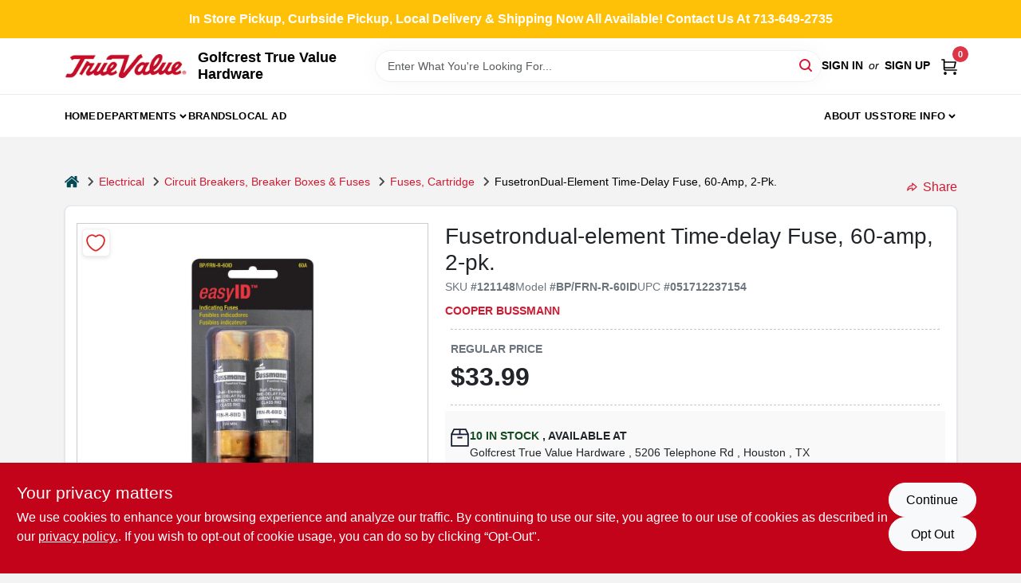

--- FILE ---
content_type: text/html
request_url: https://golfcresthardware.com/p/fusetrondual-element-time-delay-fuse-051712237154
body_size: 170417
content:
<!DOCTYPE html>
<html lang="en">
	<head>
		<meta charset="utf-8" />
		<link rel="preconnect" href="https://maps.googleapis.com">
		<link rel="preconnect" href="https://storage.googleapis.com">
		<link rel="preconnect" href="https://images.ezad.io">
		<link rel="preconnect" href="https://api.ezadlive.com">
		<meta name="viewport" content="width=device-width, initial-scale=1.0, maximum-scale=2.0">


		
		<link href="https://static.ezadlive.com/fe/version2881/_app/immutable/assets/vendor.f0fcb5ba.css" rel="stylesheet">
		<link href="https://static.ezadlive.com/fe/version2881/_app/immutable/assets/0.1cbb51b9.css" rel="stylesheet">
		<link href="https://static.ezadlive.com/fe/version2881/_app/immutable/assets/login-module.7fe72062.css" rel="stylesheet">
		<link href="https://static.ezadlive.com/fe/version2881/_app/immutable/assets/main-footer.6c797e80.css" rel="stylesheet">
		<link href="https://static.ezadlive.com/fe/version2881/_app/immutable/assets/document-modal.a3b96a58.css" rel="stylesheet">
		<link href="https://static.ezadlive.com/fe/version2881/_app/immutable/assets/modal.577dbff6.css" rel="stylesheet">
		<link href="https://static.ezadlive.com/fe/version2881/_app/immutable/assets/cart-sidebar.bbe547ba.css" rel="stylesheet">
		<link href="https://static.ezadlive.com/fe/version2881/_app/immutable/assets/cart-items.08954f67.css" rel="stylesheet">
		<link href="https://static.ezadlive.com/fe/version2881/_app/immutable/assets/change-quantity.693882c3.css" rel="stylesheet">
		<link href="https://static.ezadlive.com/fe/version2881/_app/immutable/assets/recaptcha.ab6e1a2f.css" rel="stylesheet">
		<link href="https://static.ezadlive.com/fe/version2881/_app/immutable/assets/bogo-discount-card.2b8bc076.css" rel="stylesheet">
		<link href="https://static.ezadlive.com/fe/version2881/_app/immutable/assets/locations-modal.8c32552f.css" rel="stylesheet">
		<link href="https://static.ezadlive.com/fe/version2881/_app/immutable/assets/big-map.bdb2e239.css" rel="stylesheet">
		<link href="https://static.ezadlive.com/fe/version2881/_app/immutable/assets/8.3afef552.css" rel="stylesheet">
		<link href="https://static.ezadlive.com/fe/version2881/_app/immutable/assets/product-card.8c7218bf.css" rel="stylesheet">
		<link href="https://static.ezadlive.com/fe/version2881/_app/immutable/assets/breadcrumbs.99256963.css" rel="stylesheet">
		<link href="https://static.ezadlive.com/fe/version2881/_app/immutable/assets/color-block.3cb9d873.css" rel="stylesheet">
		<link href="https://static.ezadlive.com/fe/version2881/_app/immutable/assets/paginator.12bdcbbb.css" rel="stylesheet">
		<link href="https://static.ezadlive.com/fe/version2881/_app/immutable/assets/custom-input-fields.01cd9b06.css" rel="stylesheet">
		<link href="https://static.ezadlive.com/fe/version2881/_app/immutable/assets/datepicker.077ee2f5.css" rel="stylesheet">
		<link href="https://static.ezadlive.com/fe/version2881/_app/immutable/assets/video-card.d3615b23.css" rel="stylesheet">
		<link href="https://static.ezadlive.com/fe/version2881/_app/immutable/assets/product-swiper.7b570ea1.css" rel="stylesheet">
		<link href="https://static.ezadlive.com/fe/version2881/_app/immutable/assets/product-item.9a7f20ab.css" rel="stylesheet"><title>Cooper Bussmann FusetronDual-Element Time-Delay Fuse, 60-Amp, 2-Pk. | Golfcrest True Value Hardware</title><!-- HEAD_svelte-145cly0_START --><!-- Project: undefined - Channel Id: 34 - Version: 2883 - Release Latest Version: undefined -->   <meta name="msapplication-TileColor" content="#da532c"> <meta name="theme-color" content="#ffffff"> <link rel="icon" type="image/x-icon" href="https://storage.googleapis.com/content.ezadtv.com/2020/05/14/5ebd94428dc0c_favicon2x.png"> <link rel="icon" type="image/png" sizes="32x32" href="https://storage.googleapis.com/content.ezadtv.com/2020/05/14/5ebd94428dc0c_favicon2x.png"> <link rel="apple-touch-icon" sizes="180x180" href="https://storage.googleapis.com/content.ezadtv.com/2020/05/14/5ebd94428dc0c_favicon2x.png">  <meta name="twitter:title" content="FusetronDual-Element Time-Delay Fuse, 60-Amp, 2-Pk."> <meta name="og:title" content="FusetronDual-Element Time-Delay Fuse, 60-Amp, 2-Pk."> <meta property="og:title" content="FusetronDual-Element Time-Delay Fuse, 60-Amp, 2-Pk.">  <meta name="description" content="Introducing the Fusetron Dual Element Time Delay Indicating Fuse, now available at Golfcrest True Value Hardware in Houston, TX. This high-quality fuse is designed to provide reliable protection fo..."> <meta name="twitter:description" content="Introducing the Fusetron Dual Element Time Delay Indicating Fuse, now available at Golfcrest True Value Hardware in Houston, TX. This high-quality fuse is designed to provide reliable protection fo..."> <meta name="og:description" content="Introducing the Fusetron Dual Element Time Delay Indicating Fuse, now available at Golfcrest True Value Hardware in Houston, TX. This high-quality fuse is designed to provide reliable protection fo..."> <meta property="og:description" content="Introducing the Fusetron Dual Element Time Delay Indicating Fuse, now available at Golfcrest True Value Hardware in Houston, TX. This high-quality fuse is designed to provide reliable protection fo...">   <meta name="google-site-verification" content="-sRo-lEVKrhxwBFnqrRM-34yiqz1Aho5Hdr8l4kuSn0"> <meta property="og:site_name" content="Golfcrest True Value Hardware"> <meta property="og:type" content="website"> <meta property="twitter:site" content="Golfcrest True Value Hardware"> <meta property="twitter:card" content="summary"> <meta name="google-site-verification" content="bcGIBJUICyiBDjmdH3Ge29hBd5d2EBWSZiBIDUdOe5E" />
<script type="text/javascript">
    (function(c,l,a,r,i,t,y){
        c[a]=c[a]||function(){(c[a].q=c[a].q||[]).push(arguments)};
        t=l.createElement(r);t.async=1;t.src="https://www.clarity.ms/tag/"+i;
        y=l.getElementsByTagName(r)[0];y.parentNode.insertBefore(t,y);
    })(window, document, "clarity", "script", "g86llfca9v");
</script>
<meta name="google-site-verification" content="9fzyIcs2Lkk1Aic9bHjKl6xj1MTJCbbYn8HYod8EvYk" /> <!-- Global site tag (gtag.js) - Google Analytics -->
<script async src="https://www.googletagmanager.com/gtag/js?id=UA-228704669-1"></script>
<script>
  window.dataLayer = window.dataLayer || [];
  function gtag(){dataLayer.push(arguments);}
  gtag('js', new Date());

  gtag('config', 'UA-228704669-1');
</script>

<!-- Google tag (gtag.js) -->
<script async src="https://www.googletagmanager.com/gtag/js?id=G-XNRTS77MWM"></script>
<script>
  window.dataLayer = window.dataLayer || [];
  function gtag(){dataLayer.push(arguments);}
  gtag('js', new Date());

  gtag('config', 'G-XNRTS77MWM');
</script>   <script> window.dataLayerEz = window.dataLayerEz || []; window.dataLayerEz.push({'storeNumber': '9518', 'user_properties.store_number': '9518'}); </script>  <meta name="twitter:image:src" content="https://storage.googleapis.com/ezimage-cache/noscale/aHR0cHM6Ly9zdG9yYWdlLmdvb2dsZWFwaXMuY29tL2NvbnRlbnQuZXphZHR2LmNvbS8yMDI0LzAzLzMxLzIwMjQwMzMxXzY2MDkyZGFhYTUzYzkuanBn.webp"> <meta name="twitter:image" content="https://storage.googleapis.com/ezimage-cache/noscale/aHR0cHM6Ly9zdG9yYWdlLmdvb2dsZWFwaXMuY29tL2NvbnRlbnQuZXphZHR2LmNvbS8yMDI0LzAzLzMxLzIwMjQwMzMxXzY2MDkyZGFhYTUzYzkuanBn.webp"> <meta name="og:image" content="https://storage.googleapis.com/ezimage-cache/noscale/aHR0cHM6Ly9zdG9yYWdlLmdvb2dsZWFwaXMuY29tL2NvbnRlbnQuZXphZHR2LmNvbS8yMDI0LzAzLzMxLzIwMjQwMzMxXzY2MDkyZGFhYTUzYzkuanBn.webp"> <meta property="og:image" content="https://storage.googleapis.com/ezimage-cache/noscale/aHR0cHM6Ly9zdG9yYWdlLmdvb2dsZWFwaXMuY29tL2NvbnRlbnQuZXphZHR2LmNvbS8yMDI0LzAzLzMxLzIwMjQwMzMxXzY2MDkyZGFhYTUzYzkuanBn.webp"> <link rel="canonical" href="https://golfcresthardware.com/p/fusetrondual-element-time-delay-fuse-051712237154"> <meta property="og:url" content="https://golfcresthardware.com/p/fusetrondual-element-time-delay-fuse-051712237154"> <script type="application/ld+json">[{"@context":"https://schema.org","@type":"HardwareStore","name":"Golfcrest True Value Hardware","telephone":"(713) 649-2735","image":"https://images.ezad.io/thumb/aHR0cHM6Ly9zdG9yYWdlLmdvb2dsZWFwaXMuY29tL2NvbnRlbnQuZXphZHR2LmNvbS8yMDI0LzA3LzA4LzIwMjQwNzA4XzY2OGM1NzczYmVjODQud2VicA.webp","address":{"@type":"PostalAddress","streetAddress":"5206 Telephone Rd","addressLocality":"Houston","addressRegion":"TX","postalCode":"77087-3653","addressCountry":"US"}},{"@context":"https://schema.org","@type":"WebSite","name":"Golfcrest True Value Hardware","url":"https://golfcresthardware.com/","alternateName":"Golfcrest True Value Hardware","potentialAction":[{"@type":"SearchAction","target":"https://golfcresthardware.com//search/?keyword={search_term_string}","query-input":"required name=search_term_string"}]},{"@context":"https://schema.org","@type":"Organization","legalName":"Golfcrest True Value Hardware","url":"https://golfcresthardware.com/","logo":"https://images.ezad.io/thumb/aHR0cHM6Ly9zdG9yYWdlLmdvb2dsZWFwaXMuY29tL2NvbnRlbnQuZXphZHR2LmNvbS8yMDI0LzA3LzA4LzIwMjQwNzA4XzY2OGM1NzczYmVjODQud2VicA.webp","contactPoint":[{"@type":"ContactPoint","contactType":"customer service","telephone":"(713) 649-2735","email":"GolfcrestTV@gmail.com"}]},{"@context":"https://schema.org","@type":"BreadcrumbList","itemListElement":[{"@type":"ListItem","position":1,"name":"Departments","item":"https://golfcresthardware.com"},{"@type":"ListItem","position":2,"name":"ELECTRICAL","item":"https://golfcresthardware.com/department/3541224/electrical"},{"@type":"ListItem","position":3,"name":"FusetronDual-Element Time-Delay Fuse, 60-Amp, 2-Pk.","item":"https://golfcresthardware.com/p/fusetrondual-element-time-delay-fuse-051712237154"}]},{"@context":"https://schema.org","@type":"BreadcrumbList","itemListElement":[{"@type":"ListItem","position":1,"name":"Brands","item":"https://golfcresthardware.com/brands"},{"@type":"ListItem","position":2,"name":"Cooper Bussmann","item":"https://golfcresthardware.com/brands/cooper-bussmann-1012"},{"@type":"ListItem","position":3,"name":"FusetronDual-Element Time-Delay Fuse, 60-Amp, 2-Pk.","item":"https://golfcresthardware.com/p/fusetrondual-element-time-delay-fuse-051712237154"}]},{"@context":"https://schema.org","@type":"Product","name":"FusetronDual-Element Time-Delay Fuse, 60-Amp, 2-Pk.","description":"Introducing the <strong>Fusetron Dual Element Time Delay Indicating Fuse</strong>, now available at Golfcrest True Value Hardware in Houston, TX. This high-quality fuse is designed to provide reliable protection for a variety of electrical applications, making it an essential component for both residential and commercial electrical systems in Houston. Engineered to handle demanding conditions, this fuse ensures safety and efficiency in your power distribution setup.<br><br> <ul><li><strong>High amperage rating:</strong> Rated at 60 amperes and 250 volts, suitable for robust electrical circuits.</li><li><strong>Indicating feature:</strong> The fuse label darkens if the fuse has opened, providing a clear visual indication of fuse status for easy maintenance.</li><li><strong>Dual element time delay:</strong> Designed to tolerate temporary surges without blowing, ideal for motors and inductive loads.</li><li><strong>Current limiting class RK5:</strong> Offers enhanced protection by limiting the let-through current during faults.</li><li><strong>Wide application range:</strong> Suitable for AC power distribution system mains, feeders, branch circuits, motors, transformers, lighting, heating, and other non-inductive loads.</li><li><strong>UL listed:</strong> Meets safety and performance standards for peace of mind.</li></ul><br><br> This fuse is perfect for electricians and maintenance professionals in Houston who require dependable circuit protection. Whether you are working on motor branch circuits, transformers, or lighting systems, the Fusetron Dual Element Time Delay Indicating Fuse ensures your equipment is safeguarded against overloads and short circuits. Its time delay feature allows for temporary current surges common in motor startups, preventing unnecessary interruptions.<br><br> Imagine upgrading your electrical panels or repairing industrial equipment with fuses that not only protect but also simplify troubleshooting through their indicating labels. This makes it easier for technicians in Houston to quickly identify blown fuses and restore power efficiently, minimizing downtime.<br><br> In summary, the <em>Fusetron Dual Element Time Delay Indicating Fuse</em> is a vital component for maintaining safe and reliable electrical systems. Available at Golfcrest True Value Hardware in Houston, TX, this fuse combines durability, safety, and convenience, making it an excellent choice for professionals and DIY enthusiasts alike.","url":"https://golfcresthardware.com/p/fusetrondual-element-time-delay-fuse-051712237154","productID":"121148","sku":"121148","mpn":"BP/FRN-R-60ID","image":["https://storage.googleapis.com/ezimage-cache/noscale/aHR0cHM6Ly9zdG9yYWdlLmdvb2dsZWFwaXMuY29tL2NvbnRlbnQuZXphZHR2LmNvbS8yMDI0LzAzLzMxLzIwMjQwMzMxXzY2MDkyZGFhYTUzYzkuanBn.webp"],"brand":{"@type":"Brand","name":"Cooper Bussmann"},"gtin":"051712237154","offers":{"@type":"Offer","availability":"https://schema.org/InStock","itemCondition":"https://schema.org/NewCondition","url":"https://golfcresthardware.com/p/fusetrondual-element-time-delay-fuse-051712237154","priceCurrency":"USD","price":"33.99"}}]</script> <script >__EZ_STORE_SETTINGS = {"businessSlug":"W87EW6KH4MXASDCW","stripePublishable":"pk_test_SoQebsTMOLR2iExxLINSedwP","stripeLive":"","businessName":"Golfcrest True Value Hardware","favicon":"https://storage.googleapis.com/content.ezadtv.com/2020/05/14/5ebd94428dc0c_favicon2x.png","colors":{"primary":"#c2031a","secondary":"#fdf0f0","text":"#000000","background":"#f3f3f3","header":"#fff","headerLinkColor":"","headerText":"","navigation":"#fff","priceColor":"","promoPriceColor":"","storeColor":""},"layout":"default","font":"Roboto","logo":"https://images.ezad.io/thumb/aHR0cHM6Ly9zdG9yYWdlLmdvb2dsZWFwaXMuY29tL2NvbnRlbnQuZXphZHR2LmNvbS8yMDI0LzA3LzA4LzIwMjQwNzA4XzY2OGM1NzczYmVjODQud2VicA.webp","subscribeBannerImage":"url('https://storage.googleapis.com/content.ezadtv.com/2020/06/01/5ed5530c847ce_Generic.jpg')","buyingFromAlert":{"background":"","textColor":"","visible":""},"homeAlert":{"visible":true,"text":"In Store Pickup, Curbside Pickup, Local Delivery & Shipping Now All Available! Contact Us At 713-649-2735","background":"warning","textColor":"white","fontSize":16,"fontWeight":"bold","allowOverrideEvenBasicPlan":"","fontFamily":"","padding":""},"text":{"featuredProductText":"","inStore":"In-Store","specialOrderWarning":"","outOfStock":"Order for 3-5 day shipping to our store","noRentalItems":"There are no rental items","specialOrderTitle":"Special Order May Be Required","specialOrderText":"Subject to availability and seasonality from suppliers. If we cannot get it, you will be notified and refunded.","trademark":"All product and company names are trademarks™ or registered® trademarks of their respective holders. Use of them does not imply any affiliation with or endorsement by them.","checkAvailability":"Call Your Local Store For Availability","emptyCart":"Cart is empty. Browse the website and add the things you like!","cartDeliveryDisclaimer":"","forRental":"","promoQuantityHeader":"","specialOrderTextByLocation":"","deliveryConfirmationText":"","vendorInStockText":"","vendorOutOfStockText":"","catalogInStockText":"","vendorSpecialOrderText":"","outOfStockText":"","extraProductMessage":"","inStockText":"","customPurchaseTitle":"","customPurchaseText":"","tvCustomQtyMessage":"","tvCustomAvailableMessage":"","specialOrderFee":"","onlyXLeftText":"","footerConnectText":"","receiveMarketingText":""},"footer":{"links":"","facebookPage":"","showSslLogo":"","instagramPage":"","locations":null,"showLogo":"","hideBusinessName":""},"products":{"inventoryItemsMin":4,"itemsPerPage":48,"showVideos":false,"showDescription":true,"showSimilarProducts":true,"showQtyInWidgets":true,"sortOptions":"","defaultSorting":"relevancy","hideReg":false,"filterShowOutOfStock":true,"inStockProductRename":"","hideUpc":"","hideInStockCheckbox":"","disableOrdering":false,"showThreeFiveDays":"","capitalizeTitle":"","regularPriceText":"","currencyPrefix":"","useOriginalTitle":"","hidePriceOutOfStock":"","disableSpecialOrdering":false,"showTopBrandProducts":"","showSimilarProductsByProduct":"","showDepartmentDropdownInSearch":"","getQuoteSpecial":"","hideProductLocation":"","getQuoteEmail":"","hideProductUnit":"","hiddenPriceText":"","syncHandlePromos":"","showPartnerInventories":"","hideQuantity":"","alwaysShowProp65":"","widgetPromoLabel":"","singlePromoLabel":"","hideBrandFromTitle":"","hideOutOfStockItems":"","showUnitInventory":"","showOutOfStockItems":"","hideRentalPrices":"","hidePrice":"","alwaysShowProductLocation":"","showSpecs":"","disableSearchBar":"","hideNotifyMeOption":"","hideDeliveryLocationsModal":"","hideSecondSpecialWarning":"","showModelNumber":"","showSortByCustomerPartNumberOnMyOrders":"","removeZoominEffect":"","hideAvailability":"","includeBrandInTitle":"","hideSpecialOrderBadgeAboveImage":""},"departments":{"defaultSorting":"relevancy","skipAutoFormat":"","multiLevel":"","sortOptions":"","hideHeadersInMenu":"","collapseDepartmentsOnSearch":"","hideNoSubDeptTextInDeptList":"","description":"Find a variety of Housewares, Cleaning Supplies, and Building Materials to meet your home needs. We offer quality products for every corner of your home. Shop online now or visit us at STORE_NAME_AND_LOCATION to gather all your essentials in one convenient place!"},"brands":{"defaultSorting":"relevancy","showImages":true,"sortAlphabetical":"","capitalize":"","description":"Discover the best in home essentials with brands like Lucky Super Soft and Rubbermaid. Our selection ensures you find the perfect products for your everyday needs. Start shopping today! Shop online now or visit us at STORE_NAME_AND_LOCATION to get everything you need in one easy stop!"},"cart":{"rewardMembers":false,"hideAddress":false,"specialOrderMessage":"Special order May Be Required","specialOrderDisclaimer":"Subject to Availability and seasonality from suppliers. If we cannot get it, you will be notified and refunded.","specialOrderBadge":"","specialOrderMessageTooltip":"You will receive shipping information over email within the next business day","empty":"Cart is empty. Browse the website and add the things you like!","submittedOrderImage":"","confirmationText":"","deliveryDisclaimer":"","taxJar":"","hideShipping":"","showSpecialOrderDays":"","enableDeliveryDate":"","promos":"","allowSpecialOrderVendors":"","taxDisclaimer":"","additionalCountries":"","showCardProviders":"","taxExemptionCheck":"","discountEligibilityCheck":"","hideVendorInSpecialOrder":"","refundInfo":"","deliveryZipsAllowed":"","allowedZips":"","disclaimer":"","allowSavedCarts":"","hideTax":"","hideDeliveryZipcode":"","cartModal":"","deferCapture":"","pickupDistanceLimit":"","alwaysRequireAddress":"","showUnitPrice":"","distanceModal":"","showCheckoutCbLayout":"","hideUnitedStatesDeliveryOption":"","restrictedStatesForShipping":"","restrictedStatesMessage":"","hideSpecialOrderMessage":"","rdcAware":"","guestCheckoutWithPaypalOnly":"","allowRecurringOrders":"","mergeAdditionalFeeWithSubtotal":"","displayRecurringOrdersSectionBorder":"","hidePickupZipcode":"","enableMarketingEmailsByDefault":"","enableShareCartLink":"","hideSpecialOrderBadge":"","showShippingRateDisclaimer":true},"admin":{"showStats":true,"showOrderLocationFilters":true,"orders":"","hideSecondStep":"","RSCOptions":"","showContractors":"","orderTimeZone":"","hideInStorePingOption":"","autoSelectStore":"","enableNewOrderNotification":"","hideBusinessNameFromHeaderOnMobile":"","showAvailableFulfilmentOptions":"","defaultSelectedStore":"","allowOverridingDeliveryCharges":"","enableTaxWaiverIfExempt":"","hideGuestCheckout":""},"testimonials":{"1":"","2":""},"liveChatCode":"","storeNumber":"","logoMaxWidth":"","logoMaxHeight":"","signup":{"extraFields":""},"contactUs":{"hideEmail":false},"logoSize":"","navigationBackground":"","whiteHeader":"","lightNav":"","displayName":"Golfcrest True Value Hardware","domain":"golfcreshardware","newOrderEmails":"GolfcrestTV@gmail.com","contactEmail":"GolfcrestTV@gmail.com","company":"truevalue_ecommerce","navigation":[{"name":"home"},{"name":"departments"},{"name":"brands"},{"name":"About Us","align":"right"}],"demo":true,"homepageBanner":"","search":{"checkboxFilters":""},"timezone":"","meta":{"description":"We have some of the best selections of products at great prices! Our friendly website is here to assist you with all of your purchasing needs. Feel free to contact us if you have any questions!","loginDescription":"Get discounts & savings when you register for an account today!","mainImage":"","loginTitle":"","departmentsDescription":"Shop [store_name] in [city], [state] for quality products across various departments.","departmentsTitle":"Search and Hunt Through Departments at STORE_NAME","brandsDescription":"Shop [store_name] for leading brands in [city], [state]. Your source for quality home improvement.","brandsTitle":"Discover Our Brands At STORE_NAME","searchPageDescription":"Choose [search_term] at [store_name]. Furthermore, Discover top-quality kitchenware, tools, and home essentials to enhance your living space."},"directory":"www-golfcreshardware","overrideSubscribeImage":"","tax_rate":"","adminNavigation":"","showPhoneInNavigation":"","emailNavLink":"","onlyFeatured":"","navigationLayout":"","aboutUsLocations":"","customLayout":"","showAdvancedSetting":"","principles":"","registrationOptions":{"companyInput":"","hideFromHeader":false},"locationData":{"Millhouse":"","Wildey":""},"testKey":"","business":"","authData":"","aboutUsEmails":"","logoLink":"","showConsultationReport":"","dynamicMap":"","customCss":"","extraProductMessage":"","styles":{"vendorInStockClasses":"","catalogInStockClasses":"","rentalFilterNodeClasses":""},"logoMaxheight":"","undefined":"","specialPricePositionBottom":"","aboutUsTitle":"","aboutUsTitleHidden":"","showLocationPhoneInNav":"","business_telephone":"7136492735","business_address":"5206 Telephone Rd","business_city":"Houston","business_state":"TX","business_country":"US","ecommercePlan":"E1P","tvRDC":"","dibRSC":"","e2Warehouse":"","logoPrint":"","business_zipcode":"","business_email":"","rentals":{"disableLocationSelection":"","allowDeliveryLocations":"","hideFulfillmentOptions":"","rentalContactText":"","disableContactForm":"","rentalInStockText":"","disclaimer":"","submitFormDisclaimerTop":"","submitFormDisclaimerBottom":"","rentalReserveText":"","hideUpc":"","verbiage":""},"aboutUs":{"hideContactUsOption":""},"localAd":{"hideLocalAdNavLink":""},"header":{"locationSelector":""},"navStyle":{"links":"","locationSelector":""},"e2ReportExemption":"","svelte":"","null":"","aiSettings":{"useAIProductsTable":true,"useAIProductsCategories":"","excludeAIProductsTable":""}}</script>  <script >__EZ_PREGEN = 0</script> <script >__EZ_TV_ECOM_PLAN = 'E1P'</script> <script >__EZ_TVR_NAME = "True Value Rewards"</script> <script >__EZ_IS_TRUEVALUE = true</script>  <style data-svelte-h="svelte-1ke9ioy">/* embed the latin fonts directly */
    @font-face {
      font-family: 'Roboto';
      font-style: normal;
      font-weight: 300;
      font-display: swap;
      src: url(https://static.ezadlive.com/fonts/KFOlCnqEu92Fr1MmSU5fBBc4.woff2) format('woff2');
      unicode-range: U+0000-00FF, U+0131, U+0152-0153, U+02BB-02BC, U+02C6, U+02DA, U+02DC, U+0304, U+0308, U+0329, U+2000-206F, U+2074, U+20AC, U+2122, U+2191, U+2193, U+2212, U+2215, U+FEFF, U+FFFD;
    }
    @font-face {
      font-family: 'Roboto';
      font-style: normal;
      font-weight: 400;
      font-display: swap;
      src: url(https://static.ezadlive.com/fonts/KFOmCnqEu92Fr1Mu4mxK.woff2) format('woff2');
      unicode-range: U+0000-00FF, U+0131, U+0152-0153, U+02BB-02BC, U+02C6, U+02DA, U+02DC, U+0304, U+0308, U+0329, U+2000-206F, U+2074, U+20AC, U+2122, U+2191, U+2193, U+2212, U+2215, U+FEFF, U+FFFD;
    }
    @font-face {
      font-family: 'Roboto';
      font-style: normal;
      font-weight: 700;
      font-display: swap;
      src: url(https://static.ezadlive.com/fonts/KFOlCnqEu92Fr1MmWUlfBBc4.woff2) format('woff2');
      unicode-range: U+0000-00FF, U+0131, U+0152-0153, U+02BB-02BC, U+02C6, U+02DA, U+02DC, U+0304, U+0308, U+0329, U+2000-206F, U+2074, U+20AC, U+2122, U+2191, U+2193, U+2212, U+2215, U+FEFF, U+FFFD;
    }</style>  <link rel="stylesheet" type="text/css" media="print" href="https://static.ezadlive.com/fonts/font-roboto.css" onload="this.media='all';"><style>
:root {
  --primary: #c2031a;
  --bs-primary: #c2031a;
  --secondary: #fdf0f0;
  --bs-secondary: #fdf0f0;
  --text: #000000;
  --bs-text: #000000;
  --background: #f3f3f3;
  --bs-background: #f3f3f3;
  --header: #fff;
  --bs-header: #fff;
  --headerLinkColor: #000;
  --bs-headerLinkColor: #fff;
  --headerText: #000;
  --bs-headerText: #fff;
  --navigation: #fff;
  --bs-navigation: #fff;
  --priceColor: #fff;
  --bs-priceColor: #fff;
  --promoPriceColor: #fff;
  --bs-promoPriceColor: #fff;
  --storeColor: #fff;
  --bs-storeColor: #fff;
  --brandPrimary: #D31931;
  --headerLinkColorInv: #fff;
  --navigationLinkColor: #000;
  --navigationText: var(--text);
  --navigationFontSize: 14px;
  --font: Helvetica,Arial,sans-serif;
}
</style><!-- HEAD_svelte-145cly0_END -->

		<style>
			.text-success-dark {
				color: #124A1F !important;
			}
		</style>
	</head>
	<body data-sveltekit-preload-data="hover">
	<noscript><iframe src='https://www.googletagmanager.com/ns.html?id=GTM-PPF9G4N' height='0' width='0' style='display:none;visibility:hidden'></iframe></noscript>
		<div style="display: contents">     <button class="skip-link svelte-1yub3rk" data-svelte-h="svelte-mn0oll">Skip to content</button> <div class="truevalueSite"><div class="main-banner alert border-0 rounded-0 py-2 py-md-3 text-center mb-0 svelte-1fmymtp" role="alert" style="color: var(--bs-white); background: var(--bs-warning); font-size: 16px;; ; font-weight: bold; ; font-family:  !important; padding: ;">In Store Pickup, Curbside Pickup, Local Delivery & Shipping Now All Available! Contact Us At 713-649-2735</div>  <header id="mainHeader" class="main-header position-relative  GolfcrestTrueValueHardware svelte-1pee0jg"><div class="container gap-3 d-flex flex-column flex-lg-row align-items-center justify-content-center justify-content-lg-between py-3"> <button class="d-block nav-icon d-lg-none mobile-menu-button " aria-label="Menu"><span></span></button> <div class="d-flex flex-column flex-md-row align-items-center"><a href="/" class="brand text-white " aria-label="Golfcrest True Value Hardware Home" rel="prefetch"><img src="https://images.ezad.io/thumb/aHR0cHM6Ly9zdG9yYWdlLmdvb2dsZWFwaXMuY29tL2NvbnRlbnQuZXphZHR2LmNvbS8yMDI0LzA3LzA4LzIwMjQwNzA4XzY2OGM1NzczYmVjODQud2VicA.webp" id="logo-img" alt="Golfcrest True Value Hardware" style="" class="logo-width svelte-1pee0jg" width="100%" height="100%"></a> <div class="h5 fw-bold mt-3 mb-0 mt-md-0 ms-md-3 comp-text" style="color: ">Golfcrest True Value Hardware</div></div> <form id="searchForm" name="search" role="search" class="search-wrapper position-relative svelte-om0n6w"><input aria-label="Search Term" class="form-control autosuggest svelte-om0n6w" type="text" placeholder="Enter What You're Looking For..." loading="lazy" value=""> <button type="submit" aria-label="Search" class="btn-search-custom svelte-om0n6w" data-svelte-h="svelte-6o76ou"><svg width="16" height="16" xmlns="http://www.w3.org/2000/svg" xmlns:xlink="http://www.w3.org/1999/xlink"><defs data-v-6d71ba7e=""><filter data-v-6d71ba7e="" x="-8.1%" y="-113.8%" width="116.2%" height="327.5%" filterUnits="objectBoundingBox"><feMorphology data-v-6d71ba7e="" radius=".5" operator="dilate" in="SourceAlpha" result="shadowSpreadOuter1"></feMorphology><feOffset data-v-6d71ba7e="" in="shadowSpreadOuter1" result="shadowOffsetOuter1"></feOffset><feGaussianBlur data-v-6d71ba7e="" stdDeviation="15" in="shadowOffsetOuter1" result="shadowBlurOuter1"></feGaussianBlur><feComposite data-v-6d71ba7e="" in="shadowBlurOuter1" in2="SourceAlpha" operator="out" result="shadowBlurOuter1"></feComposite><feColorMatrix data-v-6d71ba7e="" values="0 0 0 0 0.13236882 0 0 0 0 0.171002098 0 0 0 0 0.285297781 0 0 0 0.04 0" in="shadowBlurOuter1"></feColorMatrix></filter><rect data-v-6d71ba7e="" x="0" y="0" width="560" height="40" rx="20"></rect></defs><g data-v-6d71ba7e="" fill="none" fill-rule="evenodd"><path data-v-6d71ba7e="" fill="#FFF" d="M-884-28H556v1536H-884z"></path><g data-v-6d71ba7e="" transform="translate(-529 -11)"><use data-v-6d71ba7e="" fill="#000" filter="url(#a)" xlink:href="#b"></use><use data-v-6d71ba7e="" stroke="currentColor" fill="#FFF" xlink:href="#b"></use></g><g data-v-6d71ba7e="" stroke-width="2" transform="translate(1 1)" stroke="currentColor" stroke-linecap="round" stroke-linejoin="round"><circle data-v-6d71ba7e="" cx="6" cy="6" r="6"></circle><path data-v-6d71ba7e="" d="M14 14l-3.758-3.758"></path></g></g></svg></button> </form> <div class="d-flex align-items-center cart-wrapper  svelte-17u9cvc" style="z-index: 1;">  <div id="authorization" class="d-lg-flex d-none me-3"><div class="d-flex flex-lg-row align-items-center"><a href="/login" class="text-uppercase fw-bold text-nowrap" rel="prefetch">Sign In</a> <span class="my-n1 my-lg-0 mx-2 fst-italic" data-svelte-h="svelte-dz76fn">or</span> <a href="/register" class="text-uppercase fw-bold text-nowrap" rel="prefetch">Sign Up</a></div></div> <a href="/cart" class="cart-btn position-relative " aria-label="Cart, 0 Items" rel="prefetch"><svg width="20" height="20" xmlns="http://www.w3.org/2000/svg"><g transform="translate(1 1)" fill="none" fill-rule="evenodd"><circle fill="#000" fill-rule="nonzero" cx="4.235" cy="17.788" r="1"></circle><circle fill="currentColor" fill-rule="nonzero" cx="16.094" cy="17.788" r="1"></circle><circle stroke="currentColor" stroke-width="1.694" stroke-linecap="round" stroke-linejoin="round" cx="4" cy="17" r="1"></circle><circle stroke="currentColor" stroke-width="1.694" stroke-linecap="round" stroke-linejoin="round" cx="16" cy="17" r="1"></circle><path d="M0 0h2.571v11.25c0 .966.768 1.75 1.715 1.75H18" stroke="currentColor" stroke-width="1.694" stroke-linecap="round" stroke-linejoin="round"></path><path stroke="currentColor" stroke-width="1.694" stroke-linecap="round" stroke-linejoin="round" d="M3 3h14l-1.647 7H3"></path></g></svg> <span class="position-absolute badge bg-danger rounded-circle ">0</span></a>  </div></div> </header>  <nav class="navbar p-0 navbar-light main-nav  collapsed   svelte-t4umeu" id="mainNav"> <div class="container pb-3 pb-lg-0 w-100 h-100 align-items-start"><div class="px-2 px-lg-0 w-100"><div class="d-flex justify-content-end mt-4 d-lg-none mb-n2 w-100"><button class="toggle-menu-bt" id="toggle-menu-bt" aria-label="Menu" data-svelte-h="svelte-1bfgfmg"><svg xmlns="http://www.w3.org/2000/svg" fill="none" width="32" viewBox="0 0 24 24" stroke-width="2" stroke="currentColor"><path stroke-linecap="round" stroke-linejoin="round" d="M6 18L18 6M6 6l12 12"></path></svg></button></div> <ul class="navbar-nav flex-column flex-lg-row flex-wrap "><li class="nav-item  left   svelte-t4umeu"><a href="/" class="nav-link text-capitalize home" style="font-size: " rel="prefetch">Home </a> </li><li class="nav-item b-nav-dropdown dropdown left   svelte-t4umeu"><button tabindex="0" class=" c-dropdown h-100 d-flex align-items-center main-link justify-content-between svelte-nnj2yx" aria-expanded="false" aria-controls="departments-menu"><a class="nav-link text-capitalize svelte-nnj2yx" href="/departments" style="fontSize: ">Departments</a> <svg fill="none" class="ms-1 caret svelte-nnj2yx" width="10" height="6" xmlns="http://www.w3.org/2000/svg"><path d="M7.5 1.5l-3 3-3-3" stroke="currentColor" stroke-linecap="round" stroke-linejoin="round" stroke-width="2" class="svelte-nnj2yx"></path></svg>   </button> </li><li class="nav-item  left   svelte-t4umeu"><a href="/brands" class="nav-link text-capitalize " style="font-size: " rel="prefetch">Brands </a> </li><li class="nav-item  left   svelte-t4umeu"><a href="/local-ad" class="nav-link text-capitalize " style="font-size: " rel="prefetch">Local Ad </a> </li><li class="nav-item  right   svelte-t4umeu"><a href="/store-info" class="nav-link text-capitalize " style="font-size: " rel="prefetch">About Us </a> </li><li class="nav-item b-nav-dropdown dropdown right   svelte-t4umeu"><button tabindex="0" class="cursor-default c-dropdown h-100 d-flex align-items-center main-link justify-content-between svelte-nnj2yx" aria-expanded="false"><div class="nav-link text-capitalize svelte-nnj2yx">Store Info</div> <svg fill="none" class="ms-1 caret svelte-nnj2yx" width="10" height="6" xmlns="http://www.w3.org/2000/svg"><path d="M7.5 1.5l-3 3-3-3" stroke="currentColor" stroke-linecap="round" stroke-linejoin="round" stroke-width="2" class="svelte-nnj2yx"></path></svg>   </button> </li>   </ul></div></div> </nav>   <div><main> <div class="container svelte-ayn5ju" id="product-detail-container"><div class="d-flex flex-column flex-md-row justify-content-md-between align-items-md-center mb-3"><ul class="list-unstyled breadcrumb__wrapper d-flex align-items-center mb-0 d-none d-md-flex svelte-q0unwl"><li class="d-flex align-items-center"><a href="/" class="home-icon" aria-label="Home" rel="prefetch"><svg class="home-svg-icon comp-text svelte-q0unwl" width="18px" height="15px" viewBox="0 0 18 15" version="1.1" xmlns="http://www.w3.org/2000/svg" xmlns:xlink="http://www.w3.org/1999/xlink"><g stroke="none" stroke-width="1" fill="none" fill-rule="evenodd"><g id="Artboard" transform="translate(-77.000000, -64.000000)" fill="currentColor"><path d="M86.0425152,67 L92.2323346,72.263 L92.2398489,72.29 L92.2398489,72.29 L92.243,72.329 L92.243,77.658 L92.2347469,77.770184 C92.212749,77.91572 92.1468173,78.045 92.0374484,78.157 L92.0374484,78.157 L91.9528774,78.233192 C91.835969,78.32356 91.7025543,78.369 91.5536263,78.369 L91.5536263,78.369 L87.4193234,78.369 L87.4193234,74.105 L84.6637678,74.105 L84.6637678,78.368 L80.5314041,78.368 L80.4222523,78.359592 C80.2808638,78.33716 80.1559815,78.2698 80.0466125,78.157 L80.0466125,78.157 L79.973312,78.069776 C79.8864373,77.9492 79.843,77.8116 79.843,77.658 L79.843,77.658 L79.843,72.329 L79.8439696,72.31475 L79.8439696,72.31475 L79.8478479,72.296 L79.8517262,72.2765 L79.8517262,72.2765 L79.8526958,72.263 L86.0425152,67 Z M86,64 L86.1602454,64.0081667 C86.4210556,64.0353889 86.6505,64.1306667 86.848,64.294 L86.848,64.294 L89.572,66.597 L89.572,64.395 L89.5783594,64.3196562 C89.5910625,64.24775 89.62275,64.18625 89.673,64.136 L89.673,64.136 L89.7266563,64.0915312 C89.78375,64.0535625 89.85125,64.035 89.93,64.035 L89.93,64.035 L92.074,64.035 L92.1485938,64.0412188 C92.21975,64.0536875 92.2805,64.085 92.33,64.136 L92.33,64.136 L92.3744688,64.1899687 C92.4124375,64.247625 92.431,64.31625 92.431,64.395 L92.431,64.395 L92.431,69.002 L94.876,71.057 L94.9253125,71.1063594 C94.9684375,71.159375 94.993,71.2235 94.999,71.3 L94.999,71.3 L94.998625,71.3734688 C94.991875,71.444625 94.966,71.50875 94.921,71.565 L94.921,71.565 L94.228,72.401 L94.1800469,72.4465313 C94.1284375,72.4873125 94.066,72.51375 93.994,72.525 L93.994,72.525 L93.96,72.525 L93.8912344,72.5201094 C93.82575,72.5103125 93.77025,72.48575 93.726,72.446 L93.726,72.446 L86,65.931 L78.274,72.446 L78.2070938,72.4847812 C78.1400625,72.5173125 78.07275,72.531 78.006,72.525 L78.006,72.525 L77.9368125,72.5087187 C77.8711875,72.4874375 77.81625,72.45125 77.772,72.401 L77.772,72.401 L77.08,71.565 L77.0409375,71.5061563 C77.0085,71.44475 76.99575,71.37575 77.001,71.3 L77.001,71.3 L77.0127656,71.2275781 C77.031,71.1591875 77.0685,71.10275 77.124,71.057 L77.124,71.057 L85.152,64.294 C85.39,64.098 85.673,64 86,64 L86,64 Z" id="breadcrumb-home"></path></g></g></svg><span class="sr-only comp-text svelte-q0unwl" data-svelte-h="svelte-p8vfj9">home</span></a> <svg class="mx-2 arrow-left-icon comp-text svelte-q0unwl" height="14" width="11" xmlns="http://www.w3.org/2000/svg"><path d="M5 2L10 7 5 12" fill="none" stroke="currentColor" stroke-width="2"></path></svg></li> <li class="d-flex align-items-center"><a href="/department/electrical-3541224" class="comp-text" rel="prefetch">Electrical</a> <svg class="mx-2 arrow-left-icon comp-text svelte-q0unwl" height="14" width="11" xmlns="http://www.w3.org/2000/svg"><path d="M5 2L10 7 5 12" fill="none" stroke="currentColor" stroke-width="2"></path></svg> </li><li class="d-flex align-items-center"><a href="/department/electrical-3541224/circuit-breakers-breaker-boxes-and-fuses-3541380" class="comp-text" rel="prefetch">Circuit Breakers, Breaker Boxes &amp; Fuses</a> <svg class="mx-2 arrow-left-icon comp-text svelte-q0unwl" height="14" width="11" xmlns="http://www.w3.org/2000/svg"><path d="M5 2L10 7 5 12" fill="none" stroke="currentColor" stroke-width="2"></path></svg> </li><li class="d-flex align-items-center"><a href="/department/electrical-3541224/circuit-breakers-breaker-boxes-and-fuses-3541380/fuses-cartridge-3541392" class="comp-text" rel="prefetch">Fuses, Cartridge</a> <svg class="mx-2 arrow-left-icon comp-text svelte-q0unwl" height="14" width="11" xmlns="http://www.w3.org/2000/svg"><path d="M5 2L10 7 5 12" fill="none" stroke="currentColor" stroke-width="2"></path></svg> </li><li class="d-flex align-items-center"><span class="comp-text" style="color:black">FusetronDual-Element Time-Delay Fuse, 60-Amp, 2-Pk.</span> </li></ul> <div class="breadcrumb-mobile-container d-block d-md-none svelte-q0unwl"><ul class="breadcrumb-mobile d-flex align-items-center svelte-q0unwl"><li class="d-flex align-items-center"><a href="/department/electrical-3541224" class="comp-text" rel="prefetch">Electrical</a> <span class="mx-2" data-svelte-h="svelte-usl4m2">/</span> </li><li class="d-flex align-items-center"><a href="/department/electrical-3541224/circuit-breakers-breaker-boxes-and-fuses-3541380" class="comp-text" rel="prefetch">Circuit Breakers, Breaker Boxes &amp; Fuses</a> <span class="mx-2" data-svelte-h="svelte-usl4m2">/</span> </li><li class="d-flex align-items-center"><a href="/department/electrical-3541224/circuit-breakers-breaker-boxes-and-fuses-3541380/fuses-cartridge-3541392" class="comp-text" rel="prefetch">Fuses, Cartridge</a> <span class="mx-2" data-svelte-h="svelte-usl4m2">/</span> </li><li class="d-flex align-items-center"><span class="text-muted comp-text">FusetronDual-Element Time-Delay Fuse, 60-Amp, 2-Pk.</span> </li></ul></div>  <div class="align-self-end align-self-md-center mt-2 mt-sm-0 flex-shrink-0 pt-3"><div class="position-relative"><button class="lead d-flex align-items-center comp-text" data-bs-toggle="dropdown" type="button" aria-haspopup="true" aria-expanded="false" data-svelte-h="svelte-y8bzn6"><svg class="me-2" xmlns="http://www.w3.org/2000/svg" width="13" height="14" fill="none"><path stroke="currentColor" stroke-linecap="round" stroke-linejoin="round" stroke-miterlimit="10" stroke-width="1.2" d="m12.05 6.625-5.25-4.5v3.0248c-2.8357 0-6 1.1002-6 5.9752 1.4768-2.391 3.75-3.00 6-3v3l5.25-4.5Z"></path></svg>
    Share</button> </div></div></div> <div class="product-section card px-md-3 py-md-4 mb-2 svelte-ayn5ju"><div class="row align-items-stretch">  <div class="col-md-5 d-flex flex-column position-relative"><div class="wrapper sticky-top svelte-1jjuw0i" style="top: 20px;z-index:0"><div class="product-preview position-relative d-flex align-items-center justify-content-center svelte-1jjuw0i"><img class="img object-fit-contain svelte-1jjuw0i" src="https://storage.googleapis.com/ezimage-cache/noscale/aHR0cHM6Ly9zdG9yYWdlLmdvb2dsZWFwaXMuY29tL2NvbnRlbnQuZXphZHR2LmNvbS8yMDI0LzAzLzMxLzIwMjQwMzMxXzY2MDkyZGFhYTUzYzkuanBn.webp" alt="FusetronDual-Element Time-Delay Fuse, 60-Amp, 2-Pk." style="cursor: zoom-in;"> <button title="Add to Wishlist" class="badge badge-sale position-absolute p-1 svelte-1jjuw0i"><svg width="26" height="26" viewBox="0 0 22 22" fill="none" xmlns="http://www.w3.org/2000/svg"><path d="M17.8407 3.66131C15.3825 2.15346 13.2371 2.7611 11.9482 3.72901C11.4197 4.12588 11.1555 4.32431 11 4.32431C10.8446 4.32431 10.5803 4.12588 10.0519 3.72901C8.76302 2.7611 6.61754 2.15346 4.15936 3.66131C0.93327 5.64019 0.203285 12.1686 7.64461 17.6764C9.06195 18.7255 9.77062 19.25 11 19.25C12.2295 19.25 12.9381 18.7255 14.3555 17.6764C21.7968 12.1686 21.0668 5.64019 17.8407 3.66131Z" stroke="#DC2626" stroke-width="1.5" stroke-linecap="round"></path></svg></button>  </div>   <div class="zoomer d-none svelte-1jjuw0i" style="background-image: url(https://storage.googleapis.com/ezimage-cache/noscale/aHR0cHM6Ly9zdG9yYWdlLmdvb2dsZWFwaXMuY29tL2NvbnRlbnQuZXphZHR2LmNvbS8yMDI0LzAzLzMxLzIwMjQwMzMxXzY2MDkyZGFhYTUzYzkuanBn.webp)"></div>  </div></div> <div class="col-md-7 d-flex flex-column"><div class=" svelte-1c4uf9">   <h1 class="h2 mb-2 fw-normal d-inline-block comp-card-resp-text"> Fusetrondual-element Time-delay Fuse, 60-amp, 2-pk.</h1>  <div class="d-flex gap-3 mt-n1 mb-2 text-muted comp-card-resp-text"><span>SKU <strong>#121148</strong></span> <span>Model <strong>#BP/FRN-R-60ID</strong></span> <h3 style="font-size: 14px;margin-top: 2px !important;"><span>UPC <strong>#051712237154</strong></span></h3> </div>  <h2 class="fw-bold text-uppercase h6"><a href="/brands/cooper-bussmann-1012" class="brand-cls" rel="prefetch">Cooper Bussmann</a></h2>      </div>  <hr class="border-dashed border-2 my-3 product-detail-hr svelte-ayn5ju"> <div class="flex-grow-1"><div class="pt-2 pb-1"><div class="price-and-promo"><div class="prices svelte-fww5co"> <div class="label d-flex  svelte-fww5co">   <div class="ms-2 comp-card-text" style="color: "><div class="fw-bold text-uppercase text-muted comp-card-resp-text">Regular Price</div> <div class="fw-bold price comp-card-resp-text svelte-fww5co">
                    $33.99  </div> </div></div></div>     </div></div> <hr class="border-dashed border-2 my-3 product-detail-hr svelte-fww5co">   <div class="row"><div class="col-md-12"><div class="pt-4 pb-3 availability-section-bg svelte-7z0uht"><div class="d-flex gap-3 align-items-center"><svg style="margin-top: -17px" width="25" height="25" viewBox="0 0 20 20" fill="none" xmlns="http://www.w3.org/2000/svg"><g clip-path="url(#clip0_6869_308)"><path d="M1.66669 18.3333L1.66669 6.66666L18.3334 6.66666L18.3334 18.3333L1.66669 18.3333Z" stroke="#141B34" stroke-width="1.5" stroke-linecap="round" stroke-linejoin="round"></path><path d="M1.66669 6.66666L4.16669 1.66666L15.8334 1.66666L18.3334 6.66666" stroke="#141B34" stroke-width="1.5"></path><path d="M10 6.66666L10 1.66666" stroke="#141B34" stroke-width="1.5"></path><path d="M7.5 10L12.5 10" stroke="#141B34" stroke-width="1.5"></path></g><defs><clipPath id="clip0_6869_308"><rect width="20" height="20" fill="white"></rect></clipPath></defs></svg> <div><div class="comp-card-resp-text"><div class="text-uppercase fw-bold"><span class="text-success-dark"><strong>10</strong> In Stock</span> ,  Available at</div> Golfcrest True Value Hardware , 5206 Telephone Rd , Houston , TX</div></div></div>    </div>    <div class="stock-text py-2 mb-3 mt-2"><div class=" svelte-1ud5lpz"><div class="me-5 text-danger">  <div class="my-2">Subject to availability and seasonality from suppliers. If we cannot get it, you will be notified and refunded.</div> </div>  </div>       </div> </div> </div> <div class="quantity">   <div class="quantity-snippet mb-3 svelte-1ycdhav"><div class="change-quantity d-flex  svelte-1ycdhav"><button type="button" class="btn action-bt btn-outline-primary m-0 change-quantity-large-action-btn svelte-1ycdhav" disabled><svg width="15" height="15" viewBox="0 0 28 28" fill="none" xmlns="http://www.w3.org/2000/svg"><path fill-rule="evenodd" clip-rule="evenodd" d="M24.2933 13.7429C24.2933 14.5303 23.6549 15.1686 22.8675 15.1686L4.6181 15.1686C3.83069 15.1686 3.19237 14.5303 3.19237 13.7429C3.19237 12.9554 3.83069 12.3171 4.6181 12.3171L22.8675 12.3171C23.6549 12.3171 24.2933 12.9554 24.2933 13.7429Z" fill="currentColor"></path></svg></button> <input class="form-control bg-white mx-1 text-center fw-bold change-quantity-large-action-btn svelte-1ycdhav" type="number" min="0" max="10" maxlength="4" inputmode="numeric" pattern="[0-9]*" aria-label="Number of quantity" value="1"> <button type="button" class="btn action-bt btn-outline-primary m-0 change-quantity-large-action-btn svelte-1ycdhav" ><svg width="15" height="15" viewBox="0 0 22 22" fill="none" xmlns="http://www.w3.org/2000/svg"><path fill-rule="evenodd" clip-rule="evenodd" d="M10.6667 0.192413C11.4541 0.192413 12.0925 0.830737 12.0925 1.61815L12.0925 9.31713L19.7914 9.31713C20.5789 9.31713 21.2172 9.95545 21.2172 10.7429C21.2172 11.5303 20.5789 12.1686 19.7914 12.1686L12.0925 12.1686L12.0925 19.8676C12.0925 20.655 11.4541 21.2933 10.6667 21.2933C9.87931 21.2933 9.24099 20.655 9.24099 19.8676L9.24099 12.1686L1.54201 12.1686C0.754596 12.1686 0.116272 11.5303 0.116272 10.7429C0.116272 9.95545 0.754596 9.31713 1.54201 9.31713L9.24099 9.31713L9.24099 1.61815C9.24099 0.830737 9.87931 0.192413 10.6667 0.192413Z" fill="currentColor"></path></svg></button> <button  class="btn py-0 align-items-center btn-primary add-cart text-nowrap add-cart-large-action-btn svelte-1ycdhav">
        Add to cart</button>   </div>   </div>  </div> <div class="row"><div class="col-md-12"> <div class="pb-3 d-flex align-items-center mt-3 comp-card-resp-text"><div class="fw-bold me-3" data-svelte-h="svelte-152h7nn">Will you be going in-store to purchase this product?</div> <button id="product-ping-btn" class="btn btn-outline-primary btn-xs" >Yes!</button></div></div></div>  <div class="section-bg svelte-1jfp9yj"><div class="py-3 d-flex align-items-center"><div class="me-3" data-svelte-h="svelte-qg65v6"><svg style="margin-top: -17px" width="25" height="25" viewBox="0 0 20 20" fill="none" xmlns="http://www.w3.org/2000/svg" class="s-mrckw2NL-bdo"><g clip-path="url(#clip0_6869_308)" class="s-mrckw2NL-bdo"><path d="M1.66669 18.3333L1.66669 6.66666L18.3334 6.66666L18.3334 18.3333L1.66669 18.3333Z" stroke="#141B34" stroke-width="1.5" stroke-linecap="round" stroke-linejoin="round" class="s-mrckw2NL-bdo"></path><path d="M1.66669 6.66666L4.16669 1.66666L15.8334 1.66666L18.3334 6.66666" stroke="#141B34" stroke-width="1.5" class="s-mrckw2NL-bdo"></path><path d="M10 6.66666L10 1.66666" stroke="#141B34" stroke-width="1.5" class="s-mrckw2NL-bdo"></path><path d="M7.5 10L12.5 10" stroke="#141B34" stroke-width="1.5" class="s-mrckw2NL-bdo"></path></g><defs class="s-mrckw2NL-bdo"><clipPath id="clip0_6869_308" class="s-mrckw2NL-bdo"><rect width="20" height="20" fill="white" class="s-mrckw2NL-bdo"></rect></clipPath></defs></svg></div> <div><div class="fw-bold"><h3 class="d-inline fw-bold fs-6" data-svelte-h="svelte-wwuxif">In-store Pickup</h3> . 
             <span class="small text-success-dark">Ready for Pickup Soon</span></div> <div>Pick up at Golfcrest True Value Hardware, 77087-3653</div>  </div></div></div> <div class="py-3 d-flex align-items-center section-bg mt-2 svelte-1jfp9yj"><div class="me-3" data-svelte-h="svelte-o0q7eg"><svg style="margin-top: -17px" width="25" height="25" viewBox="0 0 20 20" fill="none" xmlns="http://www.w3.org/2000/svg" class="s-KG7PUFitT4up"><circle cx="14.1667" cy="15" r="1.66667" stroke="black" class="s-KG7PUFitT4up"></circle><ellipse cx="5.83342" cy="15" rx="1.66667" ry="1.66667" stroke="black" class="s-KG7PUFitT4up"></ellipse><path d="M4.16675 14.977C3.25281 14.9315 2.68267 14.7955 2.27694 14.3898C1.87122 13.9841 1.73526 13.4139 1.68971 12.5M7.50008 15H12.5001M15.8334 14.977C16.7474 14.9315 17.3175 14.7955 17.7232 14.3898C18.3334 13.7796 18.3334 12.7975 18.3334 10.8333L18.3334 9.16665H14.4167C13.7963 9.16665 13.4861 9.16665 13.2351 9.08507C12.7277 8.92021 12.3299 8.5224 12.165 8.01501C12.0834 7.76395 12.0834 7.45374 12.0834 6.83331C12.0834 5.90267 12.0834 5.43735 11.9611 5.06077C11.7138 4.29968 11.1171 3.70297 10.356 3.45567C9.97938 3.33331 9.51406 3.33331 8.58342 3.33331L1.66675 3.33331" stroke="black" stroke-linecap="round" stroke-linejoin="round" class="s-KG7PUFitT4up"></path><path d="M1.66675 6.66663L6.66675 6.66663" stroke="black" stroke-linecap="round" stroke-linejoin="round" class="s-KG7PUFitT4up"></path><path d="M1.66675 9.16663L5.00008 9.16663" stroke="black" stroke-linecap="round" stroke-linejoin="round" class="s-KG7PUFitT4up"></path><path d="M12.0835 5H13.6012C14.814 5 15.4204 5 15.9138 5.29476C16.4073 5.58952 16.6948 6.12343 17.2698 7.19125L18.3335 9.16667" stroke="black" stroke-linecap="round" stroke-linejoin="round" class="s-KG7PUFitT4up"></path></svg></div> <div><div class="fw-bold"><h3 class="d-inline fw-bold fs-6">Local Delivery</h3> <a href="/" class="text-decoration-underline-success svelte-1jfp9yj"><span class="text-success-dark">Select Zip</span></a></div> <div style="line-height: 20px;"><span class="text-success-dark float-end ms-3 me-1 fw-bold fs-5"></span>
          Delivery from Golfcrest True Value Hardware, 77087-3653</div> </div></div> <div class="py-3 d-flex align-items-center section-bg mt-2 svelte-1jfp9yj"><div class="me-3" data-svelte-h="svelte-1fpu944"><svg width="25" height="25" viewBox="0 0 20 20" fill="none" xmlns="http://www.w3.org/2000/svg" class="s-KG7PUFitT4up"><path d="M2.55135 12.0345L2.85571 10.2488C3.21544 8.13824 3.39531 7.08296 4.1076 6.45817C4.81989 5.83337 5.84307 5.83337 7.88943 5.83337H12.1105C14.1569 5.83337 15.1801 5.83337 15.8924 6.45817C16.6046 7.08296 16.7845 8.13824 17.1442 10.2488L17.4486 12.0345C17.9464 14.955 18.1953 16.4153 17.4289 17.3743C16.6624 18.3334 15.2466 18.3334 12.4149 18.3334H7.58507C4.75336 18.3334 3.33751 18.3334 2.57109 17.3743C1.80467 16.4153 2.05356 14.955 2.55135 12.0345Z" stroke="#141B34" stroke-width="1.5" class="s-KG7PUFitT4up"></path><path d="M6.25 7.50002L6.42918 4.99155C6.56299 3.11816 8.12183 1.66669 10 1.66669C11.8782 1.66669 13.437 3.11816 13.5708 4.99155L13.75 7.50002" stroke="#141B34" stroke-width="1.5" stroke-linecap="round" class="s-KG7PUFitT4up"></path></svg></div> <div><div class="fw-bold"><h3 class="d-inline fw-bold fs-6">Shipping</h3></div> <div data-svelte-h="svelte-1hkdxhd">Available</div></div></div>    </div></div></div></div> <div class="row d-flex flex-column flex-lg-row align-items-stretch pt-4 mt-2"><div class="col-12"><div class="collapsible card order-1 order-md-0 mb-3"><div class="p-3 border-bottom header cursor-pointer d-flex align-items-center cursor-pointer" role="button" tabindex="0"> <div class="flex-grow-1"><div class="d-flex align-items-center gap-2"><h2 id="prod-description-title" class="card-title text-uppercase fw-bold mb-0 h6" data-svelte-h="svelte-f1mtrm">Description</h2> <div class="d-flex align-items-center gap-1" data-svelte-h="svelte-4d4r6w"><img src="https://static.ezadlive.com/fe/version2881/_app/immutable/assets/ai_robot.e971b8c2.svg" alt="AI Robot" width="20" height="20"> <div class="text-muted">Descriptions are AI-generated. For accurate measurements, please call the store to confirm.</div></div></div></div> <svg width="28" height="28" viewBox="0 0 28 28" fill="none" xmlns="http://www.w3.org/2000/svg"><path d="M5.83337 12.8333H22.1667V15.1666H5.83337V12.8333Z" fill="var(--bs-primary)"></path></svg></div> <div class="overflow-hidden body" style=""><div class="p-3"><p>Introducing the <strong>Fusetron Dual Element Time Delay Indicating Fuse</strong>, now available at Golfcrest True Value Hardware in Houston, TX. This high-quality fuse is designed to provide reliable protection for a variety of electrical applications, making it an essential component for both residential and commercial electrical systems in Houston. Engineered to handle demanding conditions, this fuse ensures safety and efficiency in your power distribution setup.<br><br> <ul><li><strong>High amperage rating:</strong> Rated at 60 amperes and 250 volts, suitable for robust electrical circuits.</li><li><strong>Indicating feature:</strong> The fuse label darkens if the fuse has opened, providing a clear visual indication of fuse status for easy maintenance.</li><li><strong>Dual element time delay:</strong> Designed to tolerate temporary surges without blowing, ideal for motors and inductive loads.</li><li><strong>Current limiting class RK5:</strong> Offers enhanced protection by limiting the let-through current during faults.</li><li><strong>Wide application range:</strong> Suitable for AC power distribution system mains, feeders, branch circuits, motors, transformers, lighting, heating, and other non-inductive loads.</li><li><strong>UL listed:</strong> Meets safety and performance standards for peace of mind.</li></ul><br><br> This fuse is perfect for electricians and maintenance professionals in Houston who require dependable circuit protection. Whether you are working on motor branch circuits, transformers, or lighting systems, the Fusetron Dual Element Time Delay Indicating Fuse ensures your equipment is safeguarded against overloads and short circuits. Its time delay feature allows for temporary current surges common in motor startups, preventing unnecessary interruptions.<br><br> Imagine upgrading your electrical panels or repairing industrial equipment with fuses that not only protect but also simplify troubleshooting through their indicating labels. This makes it easier for technicians in Houston to quickly identify blown fuses and restore power efficiently, minimizing downtime.<br><br> In summary, the <em>Fusetron Dual Element Time Delay Indicating Fuse</em> is a vital component for maintaining safe and reliable electrical systems. Available at Golfcrest True Value Hardware in Houston, TX, this fuse combines durability, safety, and convenience, making it an excellent choice for professionals and DIY enthusiasts alike.</p>   </div></div></div></div> <div class="container"><div class="collapsible card order-1 order-md-0 mb-3"><div class="p-3 border-bottom header cursor-pointer d-flex align-items-center cursor-pointer" role="button" tabindex="0"> <div class="flex-grow-1"><h2 class="card-title text-uppercase fw-bold mb-0 h6 comp-text" data-svelte-h="svelte-136pybq">Specifications</h2></div> <svg width="26" height="26" viewBox="0 0 26 26" fill="none" xmlns="http://www.w3.org/2000/svg"><path d="M11.9166 11.9166V5.41663H14.0833V11.9166H20.5833V14.0833H14.0833V20.5833H11.9166V14.0833H5.41663V11.9166H11.9166Z" fill="var(--bs-primary)"></path></svg></div> <div class="overflow-hidden body" style=""><div class="p-3"><div class="container py-4"><table class="table table-fixed svelte-i2u18d"><tbody><tr class="svelte-i2u18d"><td class="key col-3 svelte-i2u18d">SKU</td> <td class="value col-3 svelte-i2u18d">121148</td><td class="key col-3 svelte-i2u18d">UPC</td> <td class="value col-3 svelte-i2u18d">051712237154</td> </tr><tr class="svelte-i2u18d"><td class="key col-3 svelte-i2u18d">Weight</td> <td class="value col-3 svelte-i2u18d">0.26 lbs</td><td class="key col-3 svelte-i2u18d">Package Width</td> <td class="value col-3 svelte-i2u18d">2.75 in</td> </tr><tr class="svelte-i2u18d"><td class="key col-3 svelte-i2u18d">Package Length</td> <td class="value col-3 svelte-i2u18d">5.5 in</td><td class="key col-3 svelte-i2u18d">Package Height</td> <td class="value col-3 svelte-i2u18d">1 in</td> </tr><tr class="svelte-i2u18d"><td class="key col-3 svelte-i2u18d">Model Number</td> <td class="value col-3 svelte-i2u18d">BP/FRN-R-60ID</td><td class="key col-3 svelte-i2u18d">Brand</td> <td class="value col-3 svelte-i2u18d">Cooper Bussmann</td> </tr></tbody></table> </div> </div></div></div></div>  </div>     </div> </main></div>  <div> </div> <div id="user-consent-banner" class="consent-banner row m-0 alert alert-info alert-dismissible top-bg-1 hide-consent-banner svelte-wa0yp2" role="alert"><div class="d-flex flex-column flex-md-row justify-content-between gap-4"><div data-svelte-h="svelte-1dkqoer"><div class="h4">Your privacy matters</div> <p class="lead svelte-wa0yp2" id="cookie-consent-text">We use cookies to enhance your browsing experience and analyze our traffic. By continuing to use our site, you agree to our use of cookies as described in our <a href="/privacy-policy" target="_blank" rel="noopener noreferrer" aria-label="privacy policy (opens in a new tab)">privacy policy.</a>. If you wish to opt-out of cookie usage, you can do so by clicking “Opt-Out&quot;.</p></div> <div class="d-flex flex-md-column align-items-center gap-3 action-btn svelte-wa0yp2"><button type="button" class="lead btn btn-light rounded-pill action-btn text-nowrap svelte-wa0yp2" data-dismiss="alert" aria-label="Continue" data-svelte-h="svelte-6eb4ps">Continue</button> <button type="button" class="lead btn btn-light action-btn rounded-pill text-nowrap svelte-wa0yp2" data-dismiss="alert" aria-label="Opt Out" data-svelte-h="svelte-1fjazhb">Opt Out</button></div></div></div>  </div> 
			
			<script>
				{
					__sveltekit_twwrf7 = {
						assets: "https://static.ezadlive.com/fe/version2881",
						base: new URL("..", location).pathname.slice(0, -1),
						env: {}
					};

					const element = document.currentScript.parentElement;

					const data = [{"type":"data","data":(function(a){a.businessSlug="W87EW6KH4MXASDCW";a.stripePublishable="pk_test_SoQebsTMOLR2iExxLINSedwP";a.stripeLive="";a.businessName="Golfcrest True Value Hardware";a.favicon="https://storage.googleapis.com/content.ezadtv.com/2020/05/14/5ebd94428dc0c_favicon2x.png";a.colors={primary:"#c2031a",secondary:"#fdf0f0",text:"#000000",background:"#f3f3f3",header:"#fff",headerLinkColor:"",headerText:"",navigation:"#fff",priceColor:"",promoPriceColor:"",storeColor:""};a.layout="default";a.font="Roboto";a.logo="https://images.ezad.io/thumb/aHR0cHM6Ly9zdG9yYWdlLmdvb2dsZWFwaXMuY29tL2NvbnRlbnQuZXphZHR2LmNvbS8yMDI0LzA3LzA4LzIwMjQwNzA4XzY2OGM1NzczYmVjODQud2VicA.webp";a.subscribeBannerImage="url('https://storage.googleapis.com/content.ezadtv.com/2020/06/01/5ed5530c847ce_Generic.jpg')";a.buyingFromAlert={background:"",textColor:"",visible:""};a.homeAlert={visible:true,text:"In Store Pickup, Curbside Pickup, Local Delivery & Shipping Now All Available! Contact Us At 713-649-2735",background:"warning",textColor:"white",fontSize:16,fontWeight:"bold",allowOverrideEvenBasicPlan:"",fontFamily:"",padding:""};a.text={featuredProductText:"",inStore:"In-Store",specialOrderWarning:"",outOfStock:"Order for 3-5 day shipping to our store",noRentalItems:"There are no rental items",specialOrderTitle:"Special Order May Be Required",specialOrderText:"Subject to availability and seasonality from suppliers. If we cannot get it, you will be notified and refunded.",trademark:"All product and company names are trademarks™ or registered® trademarks of their respective holders. Use of them does not imply any affiliation with or endorsement by them.",checkAvailability:"Call Your Local Store For Availability",emptyCart:"Cart is empty. Browse the website and add the things you like!",cartDeliveryDisclaimer:"",forRental:"",promoQuantityHeader:"",specialOrderTextByLocation:"",deliveryConfirmationText:"",vendorInStockText:"",vendorOutOfStockText:"",catalogInStockText:"",vendorSpecialOrderText:"",outOfStockText:"",extraProductMessage:"",inStockText:"",customPurchaseTitle:"",customPurchaseText:"",tvCustomQtyMessage:"",tvCustomAvailableMessage:"",specialOrderFee:"",onlyXLeftText:"",footerConnectText:"",receiveMarketingText:""};a.footer={links:"",facebookPage:"",showSslLogo:"",instagramPage:"",locations:null,showLogo:"",hideBusinessName:""};a.products={inventoryItemsMin:4,itemsPerPage:48,showVideos:false,showDescription:true,showSimilarProducts:true,showQtyInWidgets:true,sortOptions:"",defaultSorting:"relevancy",hideReg:false,filterShowOutOfStock:true,inStockProductRename:"",hideUpc:"",hideInStockCheckbox:"",disableOrdering:false,showThreeFiveDays:"",capitalizeTitle:"",regularPriceText:"",currencyPrefix:"",useOriginalTitle:"",hidePriceOutOfStock:"",disableSpecialOrdering:false,showTopBrandProducts:"",showSimilarProductsByProduct:"",showDepartmentDropdownInSearch:"",getQuoteSpecial:"",hideProductLocation:"",getQuoteEmail:"",hideProductUnit:"",hiddenPriceText:"",syncHandlePromos:"",showPartnerInventories:"",hideQuantity:"",alwaysShowProp65:"",widgetPromoLabel:"",singlePromoLabel:"",hideBrandFromTitle:"",hideOutOfStockItems:"",showUnitInventory:"",showOutOfStockItems:"",hideRentalPrices:"",hidePrice:"",alwaysShowProductLocation:"",showSpecs:"",disableSearchBar:"",hideNotifyMeOption:"",hideDeliveryLocationsModal:"",hideSecondSpecialWarning:"",showModelNumber:"",showSortByCustomerPartNumberOnMyOrders:"",removeZoominEffect:"",hideAvailability:"",includeBrandInTitle:"",hideSpecialOrderBadgeAboveImage:""};a.departments={defaultSorting:"relevancy",skipAutoFormat:"",multiLevel:"",sortOptions:"",hideHeadersInMenu:"",collapseDepartmentsOnSearch:"",hideNoSubDeptTextInDeptList:"",description:"Find a variety of Housewares, Cleaning Supplies, and Building Materials to meet your home needs. We offer quality products for every corner of your home. Shop online now or visit us at STORE_NAME_AND_LOCATION to gather all your essentials in one convenient place!"};a.brands={defaultSorting:"relevancy",showImages:true,sortAlphabetical:"",capitalize:"",description:"Discover the best in home essentials with brands like Lucky Super Soft and Rubbermaid. Our selection ensures you find the perfect products for your everyday needs. Start shopping today! Shop online now or visit us at STORE_NAME_AND_LOCATION to get everything you need in one easy stop!"};a.cart={rewardMembers:false,hideAddress:false,specialOrderMessage:"Special order May Be Required",specialOrderDisclaimer:"Subject to Availability and seasonality from suppliers. If we cannot get it, you will be notified and refunded.",specialOrderBadge:"",specialOrderMessageTooltip:"You will receive shipping information over email within the next business day",empty:"Cart is empty. Browse the website and add the things you like!",submittedOrderImage:"",confirmationText:"",deliveryDisclaimer:"",taxJar:"",hideShipping:"",showSpecialOrderDays:"",enableDeliveryDate:"",promos:"",allowSpecialOrderVendors:"",taxDisclaimer:"",additionalCountries:"",showCardProviders:"",taxExemptionCheck:"",discountEligibilityCheck:"",hideVendorInSpecialOrder:"",refundInfo:"",deliveryZipsAllowed:"",allowedZips:"",disclaimer:"",allowSavedCarts:"",hideTax:"",hideDeliveryZipcode:"",cartModal:"",deferCapture:"",pickupDistanceLimit:"",alwaysRequireAddress:"",showUnitPrice:"",distanceModal:"",showCheckoutCbLayout:"",hideUnitedStatesDeliveryOption:"",restrictedStatesForShipping:"",restrictedStatesMessage:"",hideSpecialOrderMessage:"",rdcAware:"",guestCheckoutWithPaypalOnly:"",allowRecurringOrders:"",mergeAdditionalFeeWithSubtotal:"",displayRecurringOrdersSectionBorder:"",hidePickupZipcode:"",enableMarketingEmailsByDefault:"",enableShareCartLink:"",hideSpecialOrderBadge:"",showShippingRateDisclaimer:true};a.admin={showStats:true,showOrderLocationFilters:true,orders:"",hideSecondStep:"",RSCOptions:"",showContractors:"",orderTimeZone:"",hideInStorePingOption:"",autoSelectStore:"",enableNewOrderNotification:"",hideBusinessNameFromHeaderOnMobile:"",showAvailableFulfilmentOptions:"",defaultSelectedStore:"",allowOverridingDeliveryCharges:"",enableTaxWaiverIfExempt:"",hideGuestCheckout:""};a.testimonials={"1":"","2":""};a.liveChatCode="";a.storeNumber="";a.logoMaxWidth="";a.logoMaxHeight="";a.signup={extraFields:""};a.contactUs={hideEmail:false};a.logoSize="";a.navigationBackground="";a.whiteHeader="";a.lightNav="";a.displayName="Golfcrest True Value Hardware";a.domain="golfcreshardware";a.newOrderEmails="GolfcrestTV@gmail.com";a.contactEmail="GolfcrestTV@gmail.com";a.company="truevalue_ecommerce";a.navigation=[{name:"home"},{name:"departments"},{name:"brands"},{name:"About Us",align:"right"}];a.demo=true;a.homepageBanner="";a.search={checkboxFilters:""};a.timezone="";a.meta={description:"We have some of the best selections of products at great prices! Our friendly website is here to assist you with all of your purchasing needs. Feel free to contact us if you have any questions!",loginDescription:"Get discounts & savings when you register for an account today!",mainImage:"",loginTitle:"",departmentsDescription:"Shop [store_name] in [city], [state] for quality products across various departments.",departmentsTitle:"Search and Hunt Through Departments at STORE_NAME",brandsDescription:"Shop [store_name] for leading brands in [city], [state]. Your source for quality home improvement.",brandsTitle:"Discover Our Brands At STORE_NAME",searchPageDescription:"Choose [search_term] at [store_name]. Furthermore, Discover top-quality kitchenware, tools, and home essentials to enhance your living space."};a.directory="www-golfcreshardware";a.overrideSubscribeImage="";a.tax_rate="";a.adminNavigation="";a.showPhoneInNavigation="";a.emailNavLink="";a.onlyFeatured="";a.navigationLayout="";a.aboutUsLocations="";a.customLayout="";a.showAdvancedSetting="";a.principles="";a.registrationOptions={companyInput:"",hideFromHeader:false};a.locationData={Millhouse:"",Wildey:""};a.testKey="";a.business="";a.authData="";a.aboutUsEmails="";a.logoLink="";a.showConsultationReport="";a.dynamicMap="";a.customCss="";a.extraProductMessage="";a.styles={vendorInStockClasses:"",catalogInStockClasses:"",rentalFilterNodeClasses:""};a.logoMaxheight="";a.undefined="";a.specialPricePositionBottom="";a.aboutUsTitle="";a.aboutUsTitleHidden="";a.showLocationPhoneInNav="";a.business_telephone="7136492735";a.business_address="5206 Telephone Rd";a.business_city="Houston";a.business_state="TX";a.business_country="US";a.ecommercePlan="E1P";a.tvRDC="";a.dibRSC="";a.e2Warehouse="";a.logoPrint="";a.business_zipcode="";a.business_email="";a.rentals={disableLocationSelection:"",allowDeliveryLocations:"",hideFulfillmentOptions:"",rentalContactText:"",disableContactForm:"",rentalInStockText:"",disclaimer:"",submitFormDisclaimerTop:"",submitFormDisclaimerBottom:"",rentalReserveText:"",hideUpc:"",verbiage:""};a.aboutUs={hideContactUsOption:""};a.localAd={hideLocalAdNavLink:""};a.header={locationSelector:""};a.navStyle={links:"",locationSelector:""};a.e2ReportExemption="";a.svelte="";a.null="";a.aiSettings={useAIProductsTable:true,useAIProductsCategories:"",excludeAIProductsTable:""};return {storeSettings:a,validStores:["1624"],brandPlugins:[],gmapsKey:null,tvEcomPlan:"E1P",tvrName:"True Value Rewards",isTrueValue:true,theme:"truevalue",devOptions:null,business:{business_id:"1624",partner_business:"1624",business_name:"Golfcrest True Value Hardware",meta_description:"Find all your hardware needs at Golfcrest True Value in Houston. From tools to paint, we've got you covered. Visit us today!",meta_title:"Golfcrest True Value Hardware: Local Expert Store & Supplies",company:"truevalue",company_logo:"https://storage.googleapis.com/content.ezadtv.com/2021/10/08/61608c6a7b1b0_true_value_banner.png",google_verify_code:"-sRo-lEVKrhxwBFnqrRM-34yiqz1Aho5Hdr8l4kuSn0",business_zipcode:"77087-3653",business_address:"5206 Telephone Rd",business_state:"TX",business_city:"Houston",business_country:"US",google_search_console:"\u003Cmeta name=\"google-site-verification\" content=\"bcGIBJUICyiBDjmdH3Ge29hBd5d2EBWSZiBIDUdOe5E\" />\n\u003Cscript type=\"text/javascript\">\n    (function(c,l,a,r,i,t,y){\n        c[a]=c[a]||function(){(c[a].q=c[a].q||[]).push(arguments)};\n        t=l.createElement(r);t.async=1;t.src=\"https://www.clarity.ms/tag/\"+i;\n        y=l.getElementsByTagName(r)[0];y.parentNode.insertBefore(t,y);\n    })(window, document, \"clarity\", \"script\", \"g86llfca9v\");\n\u003C/script>\n\u003Cmeta name=\"google-site-verification\" content=\"9fzyIcs2Lkk1Aic9bHjKl6xj1MTJCbbYn8HYod8EvYk\" />",google_analytics:"\u003C!-- Global site tag (gtag.js) - Google Analytics -->\n\u003Cscript async src=\"https://www.googletagmanager.com/gtag/js?id=UA-228704669-1\">\u003C/script>\n\u003Cscript>\n  window.dataLayer = window.dataLayer || [];\n  function gtag(){dataLayer.push(arguments);}\n  gtag('js', new Date());\n\n  gtag('config', 'UA-228704669-1');\n\u003C/script>\n\n\u003C!-- Google tag (gtag.js) -->\n\u003Cscript async src=\"https://www.googletagmanager.com/gtag/js?id=G-XNRTS77MWM\">\u003C/script>\n\u003Cscript>\n  window.dataLayer = window.dataLayer || [];\n  function gtag(){dataLayer.push(arguments);}\n  gtag('js', new Date());\n\n  gtag('config', 'G-XNRTS77MWM');\n\u003C/script>",facebook_pixel:"",live_chat:null,gtag_conversion_id:null,facebook_link:null,twitter_link:null,youtube_link:null,instagram_link:null,googleplus_link:null,linkedin_link:null,pinterest_link:null,business_telephone:"(713) 649-2735",contact_email:"GolfcrestTV@gmail.com",truevalue_ecommerce_plan:"E1P",other_ecommerce_plan:null,store_number:"9518",release_channel_id:"55",release_version:"2881",release_channel_category:"default",release_project:"svelte",release_latest_version:"2881",website_theme:"truevalue",pickup_pdp_message:"",sitemap_plan:"e1-plus",is_truevalue_ecommerce:1,backlink_text:"\u003Cspan>\n\tThis site uses AI from  \u003Ca class=\"font-weight-bold\" rel=\"noopener noreferrer\" href=\"https://ezai.io/\" target=\"_blank\" style=\"text-decoration: underline;\" aria-label=\"EZ AI (opens in a new tab)\">EZ AI\u003C/a>,  Modernize Your Business With AI!\n\u003C/span>\n\u003Cspan>\n\tPOS E-Commerce Integration With \u003Ca class=\"font-weight-bold\" rel=\"noopener noreferrer\" href=\"https://localecommerce.com/\" target=\"_blank\" style=\"text-decoration: underline;\" aria-label=\"Digital Commerce (opens in a new tab)\">Digital Commerce\u003C/a> by EZ-AD\n\u003C/span>",company_billing:"25",paint_enabled:"0",is_bm_module_enabled:"0",currency_code:"usd"},details:{business_slug:"W87EW6KH4MXASDCW",business_name:"Golfcrest True Value Hardware",website_domain:"https://golfcresthardware.com/",store_number:"9518",company:"truevalue",meta_description:"Find all your hardware needs at Golfcrest True Value in Houston. From tools to paint, we've got you covered. Visit us today!",meta_title:"Golfcrest True Value Hardware: Local Expert Store & Supplies",business_zipcode:"77087-3653",business_state:"TX",business_telephone:"(713) 649-2735",business_address:"5206 Telephone Rd",business_city:"Houston",business_country:"US",hours:"{\"mon\":{\"open\":\"07:30 AM\",\"close\":\"06:00 PM\",\"closed\":\"\"},\"tue\":{\"open\":\"07:30 AM\",\"close\":\"06:00 PM\",\"closed\":\"\"},\"wed\":{\"open\":\"07:30 AM\",\"close\":\"06:00 PM\",\"closed\":\"\"},\"thu\":{\"open\":\"07:30 AM\",\"close\":\"06:00 PM\",\"closed\":\"\"},\"fri\":{\"open\":\"07:30 AM\",\"close\":\"06:00 PM\",\"closed\":\"\"},\"sat\":{\"open\":\"08:00 AM\",\"close\":\"06:00 PM\",\"closed\":\"\"},\"sun\":{\"open\":\"09:00 AM\",\"close\":\"03:00 PM\",\"closed\":\"\"}}",latitude:29.6875,longitude:-95.2982,facebook_link:null,twitter_link:null,instagram_link:null,youtube_link:null,linkedin_link:null,googleplus_link:null,pinterest_link:null,snapchat_link:null,show_stock_level:"1",show_oos_special:0,show_competitors:0,pickup_enabled:1,delivery_enabled:1,shipping_enabled:1,ship_to_home_enabled:0,special_enabled:1,pickup_payment:"both",delivery_fee:"0.00",delivery_locations:[{code:"77087",fee:15},{code:"77023",fee:15},{code:"77012",fee:15},{code:"77017",fee:15},{code:"77578",fee:15},{code:"77061",fee:15},{code:"77033",fee:15},{code:"77021",fee:15},{code:"77479",fee:15},{code:"77478",fee:15},{code:"77048",fee:15},{code:"77051",fee:15},{code:"77054",fee:15},{code:"77477",fee:15},{code:"77047",fee:15}],delivery_payment:"website",shipping_destination:"store",shipping_base_price:"20.00",shipping_extra_price:"2.00",shipping_extra_max:"5",default_product_weight:"10.00",default_recurring_product_weight:null,default_product_width:"6",default_product_height:"2",default_product_length:"9",shipping_states:[],tax_type:"checkout",tax_rate:"8.250",account_field_info:null,stripe_account_id:"acct_1GfpnGJOLCmKBPWU",stripe_account_id_mig:"acct_1GfpnGJOLCmKBPWU",stripe_live:"1",stripe_migrated:"1",stripe_fee_percent:"0.85",company_logo:"https://storage.googleapis.com/content.ezadtv.com/2021/10/08/61608c6a7b1b0_true_value_banner.png",contact_link:null,contact_email:"GolfcrestTV@gmail.com",hours_of_operation:null,website_url:"https://golfcresthardware.com/",color:null,product_email_frequency:null,new_customer_email:"1",order_sms_number:null,changelog_last_viewed:"2022-12-14 12:58:06",demo:"1",sms_notifications_enabled:"0",outbound_sms_number:null,use_multilevel_categories:"1",adyen_config_public:null,payment_provider:"stripe",currency_code:"usd",defer_cc_capture:"1",plugnpay_config:null,delivery_settings:{time_ranges:[{day:"mon",from:"",to:""},{day:"tue",from:"",to:""},{day:"wed",from:"",to:""},{day:"thu",from:"",to:""},{day:"fri",from:"",to:""},{day:"sat",from:"",to:""},{day:"sun",from:"",to:""}],delivery_datepicker:false,delivery_on_weekends:false,enable_time:false,delivery_disclaimer:"***Delivery Disclaimer*** Please note someone on our team will reach out to align a delivery time to be scheduled with you."},delivery_locations2:"[{\"code\":\"77087\",\"fee\":15},{\"code\":\"77023\",\"fee\":15},{\"code\":\"77012\",\"fee\":15},{\"code\":\"77017\",\"fee\":15},{\"code\":\"77578\",\"fee\":15},{\"code\":\"77061\",\"fee\":15},{\"code\":\"77033\",\"fee\":15},{\"code\":\"77021\",\"fee\":15},{\"code\":\"77479\",\"fee\":15},{\"code\":\"77478\",\"fee\":15},{\"code\":\"77048\",\"fee\":15},{\"code\":\"77051\",\"fee\":15},{\"code\":\"77054\",\"fee\":15},{\"code\":\"77477\",\"fee\":15},{\"code\":\"77047\",\"fee\":15}]",rental_delivery_locations:[],pickup_disclaimer:"",pickup_pdp_message:"",special_order_sla:"2-6 days",special_disclaimer:null,user_fields:null,release_channel_id:"34",release_version:"2883",svelte_release_channel_id:"55",svelte_release_version:"2881",alt_server_index:null,filter_brands:"1",custom_fields:[],show_brand_logos:"1",save_cart:"1",min_brand_quantity:"5",mailchimp_integration:"0",truevalue_ecommerce_plan:"E1P",other_ecommerce_plan:null,ecommerce_plan_locked:"1",truevalue_rewards:"1",timezone:"America/Chicago",ignore_email:null,signed_orgill_contract:null,extra_data:"{\"svelte\":1}",advanced_shipping_enabled:0,product_database:null,elastic_server_id:null,truevalue_storeguid:"4H9B7GTJ-Z56M-7VW9-X28D-H879KA8BC3HA",truevalue_localad:"1",departments_hierarchy_level:"3",storeReplaceText:null,websiteReplaceText:null,advance_stripe_checkout:"0",website_theme:"truevalue",advanced_shipping_fee:"0.00",tiktok_link:null,paypal_checkout_enabled:"0",paypal_live:"1",landing_page_update_opt_out:"1",hide_seo_analytic:"0",cancelled:null,social_share_opts:"[\"fb\", \"ig\", \"ln\", \"pt\", \"wp\", \"x\", \"cl\"]",paypal_paylater_enabled:"0",enable_recurring_orders:"0",rentals_enabled:"0",shipping_disabled_states:"[{\"name\":\"American Samoa\",\"key\":\"AS\"},{\"name\":\"Alaska\",\"key\":\"AK\"},{\"name\":\"Armed Forces (AA)\",\"key\":\"AA\"},{\"name\":\"Armed Forces (AE)\",\"key\":\"AE\"},{\"name\":\"Armed Forces (AP)\",\"key\":\"AP\"},{\"name\":\"Guam\",\"key\":\"GU\"},{\"name\":\"Hawaii\",\"key\":\"HI\"},{\"name\":\"Marshall Islands\",\"key\":\"MH\"},{\"name\":\"Northern Mariana Islands\",\"key\":\"MP\"},{\"name\":\"Palau\",\"key\":\"PW\"},{\"name\":\"Puerto Rico\",\"key\":\"PR\"},{\"name\":\"Virgin Islands\",\"key\":\"VI\"}]",gift_registry_enabled:"0",request_a_quote_enabled:"0",fulfillment_option_aliases:null,og_image:null,is_bm_module_enabled:"0",skip_domain_alerts:"0",domain_reminder_done:"0",languages:"[]",notification_fallback_email:null,notification_fallback_phone:null,ai_shipping_calculation_enabled:"1",storeinfo_banner:null,storeinfo_show_banner:"1",nash_enabled:null,nash_settings:null,order_success_messages:{"1624":[]},coupons:[],custom_nav_groups:[],custom_navs:[{id:"3647",name:"Home",target:"/",dropdown:null,hide:null,align:"left",order:"0",show_in_header:"0",megamenu:null,hide_on_locations:null},{id:"3649",name:"Departments",target:"/departments",dropdown:null,hide:null,align:"left",order:"1",show_in_header:"0",megamenu:null,hide_on_locations:null},{id:"3650",name:"Brands",target:"/brands",dropdown:null,hide:"0",align:"left",order:"2",show_in_header:"0",megamenu:null,hide_on_locations:null},{id:"3651",name:"Store Info",target:"/",dropdown:{config:{width:500},items:[{id:826,nav_id:0,title:"Join Our Team",link:"join-our-team",navigation:0,body:"\u003Cp>\u003Cimg src=\"https://storage.googleapis.com/content.ezadtv.com/media/23/nowhiring.jpg\" class=\"clicked\" style=\"width: 1042px; height: 714px;\">\u003C/p>\u003Cp>\u003Cbr>\u003C/p>\u003Ch4>\u003Cfont color=\"#ec1346\">\u003Ca href=\"https://ww3.truevalue.com/Portals/3743/PDF/Employment%20Application.pdf\">Paper Application\u003C/a>\u003C/font>\u003C/h4>\u003Cp>\u003Cbr>\u003C/p>",created_at:"2022-01-16 16:55:06",updated_at:"2022-01-16 21:59:31",froala:false,froala_data:"",target:"join-our-team",name:"Join Our Team"}],children:[{id:826,nav_id:0,title:"Join Our Team",link:"join-our-team",navigation:0,body:"\u003Cp>\u003Cimg src=\"https://storage.googleapis.com/content.ezadtv.com/media/23/nowhiring.jpg\" class=\"clicked\" style=\"width: 1042px; height: 714px;\">\u003C/p>\u003Cp>\u003Cbr>\u003C/p>\u003Ch4>\u003Cfont color=\"#ec1346\">\u003Ca href=\"https://ww3.truevalue.com/Portals/3743/PDF/Employment%20Application.pdf\">Paper Application\u003C/a>\u003C/font>\u003C/h4>\u003Cp>\u003Cbr>\u003C/p>",created_at:"2022-01-16 16:55:06",updated_at:"2022-01-16 21:59:31",froala:false,froala_data:"",target:"join-our-team",name:"Join Our Team"}]},hide:null,align:"right",order:"4",show_in_header:"0",megamenu:null,hide_on_locations:null},{id:"9356",name:"About Us",target:"/store-info",dropdown:null,hide:null,align:"right",order:"3",show_in_header:"0",megamenu:null,hide_on_locations:null},{id:-1,name:"Local Ad",target:"/local-ad",dropdown:null,align:"left",show_in_header:0,sub_target:null,real_name:null,order:999}],custom_page_expiries:[{id:785,title:"Testing",link:"testing",publish_date:null,expiry_date:null},{id:826,title:"Join Our Team",link:"join-our-team",publish_date:null,expiry_date:null},{id:2169,title:"Stihl Open House",link:"stihl-open-house",publish_date:null,expiry_date:null},{id:2599,title:"Return Policy",link:"return-policy",publish_date:"2025-10-01 00:00:00",expiry_date:null}],about_us:{title:"",description:"\u003Cp>\u003Cbr>\u003C/p>\u003Cp style=\"text-align: center; \">\u003Cimg src=\"https://storage.googleapis.com/content.ezadtv.com/media/23/20231001_6519a4bb3910a.png\">\u003Cbr>\u003C/p>\u003Cp>\u003Cspan style=\"font-family: var(--font),Arial,sans-serif;\">\u003Cbr>\u003C/span>\u003C/p>\u003Cp>\u003Cspan style=\"font-family: var(--font),Arial,sans-serif;\">This locally owned and independent hardware store has been in the community since 1926. We are proud to call Houston our home. We have been thru many storms, floods & hurricanes with our neighbors. Let us earn the right to be YOUR Hardware Store. We have a full service paint department, as well as Plumbing, Electric, Lawn &amp; Garden, Tools, &amp; Hardware/Fasteners.&nbsp;&nbsp;\u003C/span>\u003Cspan style=\"font-family: var(--font),Arial,sans-serif;\">It's no wonder -- our extensive inventory and our expert team are all geared toward making your creative vision a reality. Our store features power tools, gardening supplies, and a large paint selection featuring trending colors with lasting quality. And if you're not sure where to start, our team is always ready to help with tips, pointers, and recommendations. Whether you're a pro or taking on a DIY home improvement project for the first time, we're right here in your neighborhood with the expert advice, tools, equipment and the products you need to get the job done. Golfcrest True Value, in Houston, TX, we're here to help. Come in and see us today.&nbsp;\u003C/span>\u003Cbr>\u003C/p>\u003Cp>\u003Cbr>\u003C/p>\u003Cp>&nbsp; &nbsp; &nbsp; &nbsp; &nbsp; &nbsp; &nbsp; &nbsp; &nbsp; &nbsp; &nbsp; &nbsp; &nbsp; &nbsp;\u003Cimg src=\"https://storage.googleapis.com/content.ezadtv.com/media/23/20231001_6519a8c7d1189.jpg\" style=\"font-family: var(--font),Arial,sans-serif; width: 319px; height: 346px;\" class=\"\">&nbsp; &nbsp; &nbsp; &nbsp; &nbsp; &nbsp;\u003Cimg src=\"https://storage.googleapis.com/content.ezadtv.com/media/23/20231001_6519a77cd52a6.jpg\" class=\"\" style=\"width: 306px; height: 356px;\">&nbsp;&nbsp;&nbsp; &nbsp; &nbsp; &nbsp; &nbsp;\u003Cbr>\u003C/p>\u003Cp>\u003Cbr>\u003C/p>\u003Cp>&nbsp; &nbsp; &nbsp; &nbsp; &nbsp; &nbsp; &nbsp; &nbsp; &nbsp; &nbsp; &nbsp; &nbsp; &nbsp; &nbsp;\u003Cimg src=\"https://storage.googleapis.com/content.ezadtv.com/media/23/20231001_6519aae5b6da8.jpg\" style=\"font-family: var(--font),Arial,sans-serif; width: 319px; height: 392.7px;\" class=\"\">&nbsp; &nbsp; &nbsp; &nbsp; &nbsp; &nbsp;\u003Cimg src=\"https://storage.googleapis.com/content.ezadtv.com/media/23/20231001_6519ad2aac50a.jpg\" style=\"font-family: var(--font),Arial,sans-serif; width: 308px; height: 392px;\" class=\"\">\u003C/p>\u003Cp>\u003Cbr>\u003C/p>\u003Cp>&nbsp; &nbsp; &nbsp; &nbsp; &nbsp; &nbsp; &nbsp; &nbsp; &nbsp; &nbsp; &nbsp; &nbsp; &nbsp; &nbsp;\u003Cimg src=\"https://storage.googleapis.com/content.ezadtv.com/media/23/20231001_6519b05a5db6d.jpg\" style=\"font-family: var(--font),Arial,sans-serif; width: 317.688px; height: 372.391px;\" class=\"\">&nbsp; &nbsp; &nbsp; &nbsp; &nbsp; &nbsp;\u003Cimg src=\"https://storage.googleapis.com/content.ezadtv.com/media/23/20231001_6519b1311769d.jpg\" style=\"font-family: var(--font),Arial,sans-serif; width: 308.797px; height: 370.797px;\" class=\"\">\u003C/p>\u003Cp>\u003Cbr>\u003C/p>\u003Cp>Golfcrest True Value Hardware\u003Cbr>5206 Telephone Road\u003Cbr>Houston, TX 77087\u003Cbr>713-649-2735\u003C/p>",locations:[{business_id:"1624",partner_business:"1624",name:"Golfcrest True Value Hardware",city:"Houston",address:"5206 Telephone Rd",state:"TX",phone:"(713) 649-2735",email:"GolfcrestTV@gmail.com",zip:"77087-3653",latitude:29.6875,longitude:-95.2982,store_number:"9518",hours:{mon:{open:"07:30 AM",close:"06:00 PM",closed:""},tue:{open:"07:30 AM",close:"06:00 PM",closed:""},wed:{open:"07:30 AM",close:"06:00 PM",closed:""},thu:{open:"07:30 AM",close:"06:00 PM",closed:""},fri:{open:"07:30 AM",close:"06:00 PM",closed:""},sat:{open:"08:00 AM",close:"06:00 PM",closed:""},sun:{open:"09:00 AM",close:"03:00 PM",closed:""}},id:"1624",description:"",name_hide_from_header:0}]},can_show_synonyms:true,froala:false,special_order_sla_fields:{min:2,max:6},original_company:"truevalue",paint_enabled:0,discrepancy_enabled:true,release_updates_enabled:0,rentals_tab:0,gmc_enabled:1,all_stores_products:0,wizard_enabled:true,backlink_text:"\u003Cspan>\n\tThis site uses AI from  \u003Ca class=\"font-weight-bold\" rel=\"noopener noreferrer\" href=\"https://ezai.io/\" target=\"_blank\" style=\"text-decoration: underline;\" aria-label=\"EZ AI (opens in a new tab)\">EZ AI\u003C/a>,  Modernize Your Business With AI!\n\u003C/span>\n\u003Cspan>\n\tPOS E-Commerce Integration With \u003Ca class=\"font-weight-bold\" rel=\"noopener noreferrer\" href=\"https://localecommerce.com/\" target=\"_blank\" style=\"text-decoration: underline;\" aria-label=\"Digital Commerce (opens in a new tab)\">Digital Commerce\u003C/a> by EZ-AD\n\u003C/span>",currency_prefix:"",store_overrides:{},delivery_promos:false,ship_to_home_settings:{company:"emery",auto_send_to_warehouse:true,defer_cc_capture:false,apply_handling_fee:true,handling_fee_type:"flat",handling_fee:"10.00"},sendFullDepts:true,noindex_on_ezadio:false,countries:{US:"United States of America",GB:"United Kingdom",CA:"Canada",FR:"France",DE:"Germany",AU:"Australia",RU:"Russian Federation",IN:"India",NL:"Netherlands",ES:"Spain",RO:"Romania",BR:"Brazil",PH:"Philippines",MX:"Mexico",AR:"Argentina",IT:"Italy","":"---------------",AF:"Afghanistan",AL:"Albania",DZ:"Algeria",AS:"American Samoa",AD:"Andorra",AO:"Angola",AI:"Anguilla",AQ:"Antarctica",AG:"Antigua and Barbuda",AM:"Armenia",AW:"Aruba",AC:"Ascension Island",AT:"Austria",AZ:"Azerbaijan",BS:"Bahamas",BH:"Bahrain",BD:"Bangladesh",BB:"Barbados",BY:"Belarus",BE:"Belgium",BZ:"Belize",BJ:"Benin",BM:"Bermuda",BT:"Bhutan",BO:"Bolivia",BA:"Bosnia and Herzegovina",BW:"Botswana",BV:"Bouvet Island",IO:"British Indian Ocean Territory",BN:"Brunei Darussalam",BG:"Bulgaria (Rep.)",BF:"Burkina Faso",BI:"Burundi",KH:"Cambodia",CM:"Cameroon",CV:"Cape Verde",KY:"Cayman Islands",CF:"Central African Republic",TD:"Chad",JE:"Channel Islands",GG:"Channel Islands",CL:"Chile",CN:"China",CX:"Christmas Island",CC:"Cocos (Keeling) Islands",CO:"Colombia",KM:"Comoros",CD:"Congo (Dem. Rep.)",CG:"Congo (Rep.)",CK:"Cook Islands",CR:"Costa Rica",CI:"Cote D'ivoire",HR:"Croatia",CY:"Cyprus",CZ:"Czech Rep.",DK:"Denmark",DJ:"Djibouti",DM:"Dominica",DO:"Dominican Rep.",EC:"Ecuador",EG:"Egypt",SV:"El Salvador",GQ:"Equatorial Guinea",ER:"Eritrea",EE:"Estonia",ET:"Ethiopia",FK:"Falkland Islands (Malvinas)",FO:"Faroe Islands",FJ:"Fiji",FI:"Finland",AX:"Finland",GF:"French Guiana",PF:"French Polynesia",TF:"French Southern Territories",GA:"Gabon",GM:"Gambia",GE:"Georgia",GH:"Ghana",GI:"Gibraltar",GR:"Greece",GL:"Greenland",GD:"Grenada (West Indies)",GP:"Guadeloupe",GU:"Guam",GT:"Guatemala",GN:"Guinea",GW:"Guinea-bissau",GY:"Guyana",HT:"Haiti",HM:"Heard and McDonald Islands",HN:"Honduras",HK:"Hong Kong",HU:"Hungary (Rep.)",IS:"Iceland",ID:"Indonesia",IQ:"Iraq",IE:"Ireland",IM:"Isle of Man",IL:"Israel",JM:"Jamaica",JP:"Japan",JO:"Jordan",KZ:"Kazakhstan",KE:"Kenya",KI:"Kiribati",KR:"Korea (Rep.)",XK:"Kosovo",KW:"Kuwait",KG:"Kyrgyzstan",LA:"Lao (People's Dem. Rep.)",LV:"Latvia",LB:"Lebanon",LS:"Lesotho",LR:"Liberia",LY:"Libya",LI:"Liechtenstein",LT:"Lithuania",LU:"Luxembourg",MO:"Macao",MK:"Macedonia",MG:"Madagascar",MW:"Malawi",MY:"Malaysia",MV:"Maldives",ML:"Mali",MT:"Malta",MH:"Marshall Islands",MQ:"Martinique",MR:"Mauritania",MU:"Mauritius",YT:"Mayotte",FM:"Micronesia (Federated State of)",MC:"Monaco",MN:"Mongolia",ME:"Montenegro",MS:"Montserrat",MA:"Morocco",MZ:"Mozambique",NA:"Namibia",NR:"Nauru Central Pacific",NP:"Nepal",AN:"Netherlands Antilles",NC:"New Caledonia",NZ:"New Zealand",NI:"Nicaragua",NE:"Niger",NG:"Nigeria",NU:"Niue",NF:"Norfolk Island",MP:"Northern Mariana Islands",NO:"Norway",OM:"Oman",PK:"Pakistan",PW:"Palau",PS:"Palestinian Territory",PA:"Panama (Rep.)",PG:"Papua New Guinea",PY:"Paraguay",PE:"Peru",PN:"Pitcairn",PL:"Poland",PT:"Portugal",PR:"Puerto Rico",QA:"Qatar",MD:"Rep. Moldova",SG:"Rep. of Singapore",RS:"Republic of Serbia",RE:"Reunion",RW:"Rwanda",BL:"Saint Barthelemy",SH:"Saint Helena",KN:"Saint Kitts and Nevis",LC:"Saint Lucia",MF:"Saint Martin",VC:"Saint Vincent and the Grenadines (Antilles)",WS:"Samoa",SM:"San Marino",ST:"Sao Tome and Principe",SA:"Saudi Arabia",SN:"Senegal",CS:"Serbia and Montenegro",SC:"Seychelles",SL:"Sierra Leone",SK:"Slovakia",SI:"Slovenia",SB:"Solomon Islands",SO:"Somalia",ZA:"South Africa",GS:"South Georgia",LK:"Sri Lanka",PM:"St. Pierre and Miquelon",SR:"Suriname",SJ:"Svalbard and Jan Mayen Islands",SZ:"Swaziland",SE:"Sweden",CH:"Switzerland",TW:"Taiwan",TJ:"Tajikistan",TZ:"Tanzania (United Rep.)",TH:"Thailand",TL:"Timor-leste",TG:"Togo",TK:"Tokelau",TO:"Tonga",TT:"Trinidad and Tobago",TA:"Tristan Da Cunha",TN:"Tunisia",TR:"Turkey",TM:"Turkmenistan",TC:"Turks and Caicos Islands",TV:"Tuvalu",UG:"Uganda",UA:"Ukraine",AE:"United Arab Emirates",UM:"United States Minor Outlying Islands",UY:"Uruguay",UZ:"Uzbekistan",VU:"Vanuatu",VA:"Vatican",VE:"Venezuela",VN:"Viet Nam",VG:"Virgin Islands (British)",VI:"Virgin Islands (U.S.)",WF:"Wallis and Futuna Islands",EH:"Western Sahara",YE:"Yemen",ZM:"Zambia",ZW:"Zimbabwe"},states:{AL:"Alabama",AK:"Alaska",AS:"American Samoa",AZ:"Arizona",AR:"Arkansas",AA:"Armed Forces (AA)",AE:"Armed Forces (AE)",AP:"Armed Forces (AP)",CA:"California",CO:"Colorado",CT:"Connecticut",DE:"Delaware",DC:"District of Columbia",FL:"Florida",GA:"Georgia",GU:"Guam",HI:"Hawaii",ID:"Idaho",IL:"Illinois",IN:"Indiana",IA:"Iowa",KS:"Kansas",KY:"Kentucky",LA:"Louisiana",ME:"Maine",MH:"Marshall Islands",MD:"Maryland",MA:"Massachusetts",MI:"Michigan",FM:"Micronesia",MN:"Minnesota",MS:"Mississippi",MO:"Missouri",MT:"Montana",NE:"Nebraska",NV:"Nevada",NH:"New Hampshire",NJ:"New Jersey",NM:"New Mexico",NY:"New York",NC:"North Carolina",ND:"North Dakota",MP:"Northern Mariana Islands",OH:"Ohio",OK:"Oklahoma",OR:"Oregon",PW:"Palau",PA:"Pennsylvania",PR:"Puerto Rico",RI:"Rhode Island",SC:"South Carolina",SD:"South Dakota",TN:"Tennessee",TX:"Texas",UT:"Utah",VT:"Vermont",VI:"Virgin Islands",VA:"Virginia",WA:"Washington",WV:"West Virginia",WI:"Wisconsin",WY:"Wyoming"},customMeta:{"/store-info":{title:"Houston Hardware Store - Golfcrest True Value",mtitle:"Houston Hardware Store - Golfcrest True Value",mdesc:"Find all your hardware needs at Golfcrest True Value in Houston. From tools to paint, we've got you covered. Visit us today!"},"/return-policy":{title:"Return Policy",mtitle:"Return Policy",mdesc:"Return Policy for Ecommerce Store"},"/stihl-open-house":{title:"Stihl Open House",mtitle:"STIHL OPEN HOUSE -",mdesc:"Stihl Chainsaw"}}},enableDebugBar:null,authHeader:"Uhr35eJmuiWfX8FC",backendHost:{legacy:"https://api.ezadtv.com",modern:"https://api.ezadlive.com"},host:"golfcresthardware.com",userAgent:"Mozilla/5.0 (Macintosh; Intel Mac OS X 10_15_7) AppleWebKit/537.36 (KHTML, like Gecko) Chrome/131.0.0.0 Safari/537.36; ClaudeBot/1.0; +claudebot@anthropic.com)",api:{host:"https://api.ezadlive.com",businessSlug:"W87EW6KH4MXASDCW",selectedStore:"1624",settings:a,originalIp:"3.144.229.110",originalHost:"golfcresthardware.com",originalAgent:"Mozilla/5.0 (Macintosh; Intel Mac OS X 10_15_7) AppleWebKit/537.36 (KHTML, like Gecko) Chrome/131.0.0.0 Safari/537.36; ClaudeBot/1.0; +claudebot@anthropic.com)",authHeader:"Uhr35eJmuiWfX8FC"},analyticsConsent:null,fullDeps:{departments:[{dept_id:3539486,name:"01 Dept",children:[{dept_id:3539492,name:"1996 Class",children:[],slug:"01-dept-3539486/1996-class-3539492"},{dept_id:3539495,name:"2061 Class",children:[],slug:"01-dept-3539486/2061-class-3539495"},{dept_id:7177776,name:"2074 Class",children:[],slug:"01-dept-3539486/2074-class-7177776"},{dept_id:4980765,name:"2182 Class",children:[],slug:"01-dept-3539486/2182-class-4980765"}],slug:"01-dept-3539486",count:"9"},{dept_id:3539513,name:"05 Dept",children:[{dept_id:3539514,name:"1900 Class",children:[],slug:"05-dept-3539513/1900-class-3539514"},{dept_id:3539515,name:"1902 Class",children:[],slug:"05-dept-3539513/1902-class-3539515"},{dept_id:7345250,name:"1948 Class",children:[],slug:"05-dept-3539513/1948-class-7345250"}],slug:"05-dept-3539513",count:"7"},{dept_id:3539522,name:"10 Dept",children:[{dept_id:3539525,name:"1 Class",children:[{dept_id:3539526,name:"05 SubClass",children:[],slug:"10-dept-3539522/1-class-3539525/05-subclass-3539526"}],slug:"10-dept-3539522/1-class-3539525"},{dept_id:10071472,name:"2291 Class",children:[],slug:"10-dept-3539522/2291-class-10071472"},{dept_id:3539538,name:"3 Class",children:[{dept_id:3539539,name:"05 SubClass",children:[],slug:"10-dept-3539522/3-class-3539538/05-subclass-3539539"},{dept_id:7278212,name:"20 SubClass",children:[],slug:"10-dept-3539522/3-class-3539538/20-subclass-7278212"}],slug:"10-dept-3539522/3-class-3539538"},{dept_id:3539543,name:"3601 Class",children:[],slug:"10-dept-3539522/3601-class-3539543"},{dept_id:3539553,name:"5 Class",children:[{dept_id:3539554,name:"05 SubClass",children:[],slug:"10-dept-3539522/5-class-3539553/05-subclass-3539554"}],slug:"10-dept-3539522/5-class-3539553"},{dept_id:3539556,name:"6 Class",children:[{dept_id:3539557,name:"05 SubClass",children:[],slug:"10-dept-3539522/6-class-3539556/05-subclass-3539557"},{dept_id:3539560,name:"20 SubClass",children:[],slug:"10-dept-3539522/6-class-3539556/20-subclass-3539560"}],slug:"10-dept-3539522/6-class-3539556"},{dept_id:3539562,name:"7 Class",children:[{dept_id:3539576,name:"40 SubClass",children:[],slug:"10-dept-3539522/7-class-3539562/40-subclass-3539576"},{dept_id:3539577,name:"50 SubClass",children:[],slug:"10-dept-3539522/7-class-3539562/50-subclass-3539577"},{dept_id:3539578,name:"60 SubClass",children:[],slug:"10-dept-3539522/7-class-3539562/60-subclass-3539578"},{dept_id:3539579,name:"75 SubClass",children:[],slug:"10-dept-3539522/7-class-3539562/75-subclass-3539579"},{dept_id:3539580,name:"90 SubClass",children:[],slug:"10-dept-3539522/7-class-3539562/90-subclass-3539580"}],slug:"10-dept-3539522/7-class-3539562"},{dept_id:3539581,name:"9 Class",children:[{dept_id:3621388,name:"05 SubClass",children:[],slug:"10-dept-3539522/9-class-3539581/05-subclass-3621388"},{dept_id:3539584,name:"18 SubClass",children:[],slug:"10-dept-3539522/9-class-3539581/18-subclass-3539584"}],slug:"10-dept-3539522/9-class-3539581"}],slug:"10-dept-3539522",count:"35"},{dept_id:3539585,name:"15 Dept",children:[{dept_id:3539586,name:"1 Class",children:[{dept_id:3539589,name:"10 SubClass",children:[],slug:"15-dept-3539585/1-class-3539586/10-subclass-3539589"}],slug:"15-dept-3539585/1-class-3539586"},{dept_id:3539607,name:"2542 Class",children:[],slug:"15-dept-3539585/2542-class-3539607"},{dept_id:3539622,name:"2730 Class",children:[],slug:"15-dept-3539585/2730-class-3539622"},{dept_id:8176473,name:"2753 Class",children:[],slug:"15-dept-3539585/2753-class-8176473"},{dept_id:7968718,name:"2754 Class",children:[],slug:"15-dept-3539585/2754-class-7968718"},{dept_id:3539629,name:"5 Class",children:[{dept_id:3539632,name:"09 SubClass",children:[],slug:"15-dept-3539585/5-class-3539629/09-subclass-3539632"},{dept_id:3539634,name:"13 SubClass",children:[],slug:"15-dept-3539585/5-class-3539629/13-subclass-3539634"}],slug:"15-dept-3539585/5-class-3539629"},{dept_id:3539642,name:"8 Class",children:[{dept_id:3539643,name:"10 SubClass",children:[],slug:"15-dept-3539585/8-class-3539642/10-subclass-3539643"}],slug:"15-dept-3539585/8-class-3539642"}],slug:"15-dept-3539585",count:"32"},{dept_id:3539646,name:"16 Dept",children:[],slug:"16-dept-3539646",count:"2"},{dept_id:3539658,name:"20 Dept",children:[{dept_id:3539659,name:"1 Class",children:[{dept_id:3539660,name:"05 SubClass",children:[],slug:"20-dept-3539658/1-class-3539659/05-subclass-3539660"},{dept_id:3539661,name:"10 SubClass",children:[],slug:"20-dept-3539658/1-class-3539659/10-subclass-3539661"},{dept_id:3539662,name:"20 SubClass",children:[],slug:"20-dept-3539658/1-class-3539659/20-subclass-3539662"}],slug:"20-dept-3539658/1-class-3539659"},{dept_id:3539663,name:"3 Class",children:[{dept_id:3539664,name:"12 SubClass",children:[],slug:"20-dept-3539658/3-class-3539663/12-subclass-3539664"},{dept_id:3539665,name:"13 SubClass",children:[],slug:"20-dept-3539658/3-class-3539663/13-subclass-3539665"}],slug:"20-dept-3539658/3-class-3539663"},{dept_id:3539668,name:"5 Class",children:[{dept_id:3539669,name:"05 SubClass",children:[],slug:"20-dept-3539658/5-class-3539668/05-subclass-3539669"}],slug:"20-dept-3539658/5-class-3539668"},{dept_id:3539672,name:"7 Class",children:[{dept_id:3539673,name:"05 SubClass",children:[],slug:"20-dept-3539658/7-class-3539672/05-subclass-3539673"}],slug:"20-dept-3539658/7-class-3539672"}],slug:"20-dept-3539658",count:"30"},{dept_id:3539676,name:"25 Dept",children:[{dept_id:3539706,name:"",children:[],slug:"25-dept-3539676/-3539706"},{dept_id:3539679,name:"1 Class",children:[{dept_id:3539685,name:"18 SubClass",children:[],slug:"25-dept-3539676/1-class-3539679/18-subclass-3539685"},{dept_id:3539689,name:"43 SubClass",children:[],slug:"25-dept-3539676/1-class-3539679/43-subclass-3539689"}],slug:"25-dept-3539676/1-class-3539679"},{dept_id:5547418,name:"1554 Class",children:[],slug:"25-dept-3539676/1554-class-5547418"},{dept_id:3539703,name:"1570 Class",children:[],slug:"25-dept-3539676/1570-class-3539703"},{dept_id:3539704,name:"1571 Class",children:[],slug:"25-dept-3539676/1571-class-3539704"},{dept_id:3539705,name:"1573 Class",children:[],slug:"25-dept-3539676/1573-class-3539705"},{dept_id:3539708,name:"1575 Class",children:[],slug:"25-dept-3539676/1575-class-3539708"},{dept_id:3539712,name:"1590 Class",children:[],slug:"25-dept-3539676/1590-class-3539712"},{dept_id:3539714,name:"1591 Class",children:[],slug:"25-dept-3539676/1591-class-3539714"},{dept_id:3539716,name:"1592 Class",children:[],slug:"25-dept-3539676/1592-class-3539716"},{dept_id:3539721,name:"1593 Class",children:[],slug:"25-dept-3539676/1593-class-3539721"},{dept_id:3539726,name:"1595 Class",children:[],slug:"25-dept-3539676/1595-class-3539726"},{dept_id:3539727,name:"1596 Class",children:[],slug:"25-dept-3539676/1596-class-3539727"},{dept_id:3539731,name:"1611 Class",children:[],slug:"25-dept-3539676/1611-class-3539731"},{dept_id:3539734,name:"1614 Class",children:[],slug:"25-dept-3539676/1614-class-3539734"},{dept_id:3539740,name:"1652 Class",children:[],slug:"25-dept-3539676/1652-class-3539740"},{dept_id:3539753,name:"1731 Class",children:[],slug:"25-dept-3539676/1731-class-3539753"},{dept_id:3539755,name:"1733 Class",children:[],slug:"25-dept-3539676/1733-class-3539755"},{dept_id:3539760,name:"2 Class",children:[{dept_id:3539761,name:"05 SubClass",children:[],slug:"25-dept-3539676/2-class-3539760/05-subclass-3539761"},{dept_id:3539766,name:"60 SubClass",children:[],slug:"25-dept-3539676/2-class-3539760/60-subclass-3539766"},{dept_id:3539767,name:"65 SubClass",children:[],slug:"25-dept-3539676/2-class-3539760/65-subclass-3539767"}],slug:"25-dept-3539676/2-class-3539760"},{dept_id:3539773,name:"3 Class",children:[{dept_id:3539775,name:"10 SubClass",children:[],slug:"25-dept-3539676/3-class-3539773/10-subclass-3539775"},{dept_id:3539778,name:"25 SubClass",children:[],slug:"25-dept-3539676/3-class-3539773/25-subclass-3539778"},{dept_id:3539782,name:"45 SubClass",children:[],slug:"25-dept-3539676/3-class-3539773/45-subclass-3539782"},{dept_id:3539784,name:"60 SubClass",children:[],slug:"25-dept-3539676/3-class-3539773/60-subclass-3539784"}],slug:"25-dept-3539676/3-class-3539773"},{dept_id:3539785,name:"5 Class",children:[{dept_id:6252003,name:"28 SubClass",children:[],slug:"25-dept-3539676/5-class-3539785/28-subclass-6252003"}],slug:"25-dept-3539676/5-class-3539785"},{dept_id:3539796,name:"7 Class",children:[{dept_id:3539799,name:"11 SubClass",children:[],slug:"25-dept-3539676/7-class-3539796/11-subclass-3539799"}],slug:"25-dept-3539676/7-class-3539796"},{dept_id:5977791,name:"9 Class",children:[{dept_id:7939627,name:"50 SubClass",children:[],slug:"25-dept-3539676/9-class-5977791/50-subclass-7939627"}],slug:"25-dept-3539676/9-class-5977791"}],slug:"25-dept-3539676",count:"110"},{dept_id:3539811,name:"30 Dept",children:[{dept_id:3539812,name:"1 Class",children:[{dept_id:3539815,name:"30 SubClass",children:[],slug:"30-dept-3539811/1-class-3539812/30-subclass-3539815"},{dept_id:3539817,name:"40 SubClass",children:[],slug:"30-dept-3539811/1-class-3539812/40-subclass-3539817"}],slug:"30-dept-3539811/1-class-3539812"},{dept_id:3539823,name:"3 Class",children:[{dept_id:3539824,name:"03 SubClass",children:[],slug:"30-dept-3539811/3-class-3539823/03-subclass-3539824"},{dept_id:3539828,name:"09 SubClass",children:[],slug:"30-dept-3539811/3-class-3539823/09-subclass-3539828"},{dept_id:3539829,name:"10 SubClass",children:[],slug:"30-dept-3539811/3-class-3539823/10-subclass-3539829"},{dept_id:3539830,name:"15 SubClass",children:[],slug:"30-dept-3539811/3-class-3539823/15-subclass-3539830"}],slug:"30-dept-3539811/3-class-3539823"},{dept_id:3539835,name:"4595 Class",children:[],slug:"30-dept-3539811/4595-class-3539835"},{dept_id:3539839,name:"4613 Class",children:[],slug:"30-dept-3539811/4613-class-3539839"},{dept_id:3539841,name:"4663 Class",children:[],slug:"30-dept-3539811/4663-class-3539841"},{dept_id:3539842,name:"4711 Class",children:[],slug:"30-dept-3539811/4711-class-3539842"},{dept_id:3539848,name:"5 Class",children:[{dept_id:3539853,name:"20 SubClass",children:[],slug:"30-dept-3539811/5-class-3539848/20-subclass-3539853"},{dept_id:3539861,name:"55 SubClass",children:[],slug:"30-dept-3539811/5-class-3539848/55-subclass-3539861"},{dept_id:3539863,name:"65 SubClass",children:[],slug:"30-dept-3539811/5-class-3539848/65-subclass-3539863"}],slug:"30-dept-3539811/5-class-3539848"}],slug:"30-dept-3539811",count:"26"},{dept_id:3539869,name:"35 Dept",children:[{dept_id:3539891,name:"",children:[],slug:"35-dept-3539869/-3539891"},{dept_id:3539870,name:"0 Class",children:[{dept_id:3539873,name:"04 SubClass",children:[],slug:"35-dept-3539869/0-class-3539870/04-subclass-3539873"}],slug:"35-dept-3539869/0-class-3539870"},{dept_id:3539883,name:"1 Class",children:[{dept_id:3539887,name:"20 SubClass",children:[],slug:"35-dept-3539869/1-class-3539883/20-subclass-3539887"},{dept_id:3539888,name:"22 SubClass",children:[],slug:"35-dept-3539869/1-class-3539883/22-subclass-3539888"}],slug:"35-dept-3539869/1-class-3539883"},{dept_id:3539894,name:"1001 Class",children:[],slug:"35-dept-3539869/1001-class-3539894"},{dept_id:3539898,name:"1004 Class",children:[],slug:"35-dept-3539869/1004-class-3539898"},{dept_id:3539901,name:"1013 Class",children:[],slug:"35-dept-3539869/1013-class-3539901"},{dept_id:3539903,name:"1020 Class",children:[],slug:"35-dept-3539869/1020-class-3539903"},{dept_id:3539905,name:"1021 Class",children:[],slug:"35-dept-3539869/1021-class-3539905"},{dept_id:10158238,name:"1022 Class",children:[],slug:"35-dept-3539869/1022-class-10158238"},{dept_id:3539909,name:"1031 Class",children:[],slug:"35-dept-3539869/1031-class-3539909"},{dept_id:3539914,name:"1040 Class",children:[],slug:"35-dept-3539869/1040-class-3539914"},{dept_id:3539917,name:"1051 Class",children:[],slug:"35-dept-3539869/1051-class-3539917"},{dept_id:3539918,name:"1060 Class",children:[],slug:"35-dept-3539869/1060-class-3539918"},{dept_id:3539923,name:"1065 Class",children:[],slug:"35-dept-3539869/1065-class-3539923"},{dept_id:3539934,name:"3 Class",children:[{dept_id:3539936,name:"10 SubClass",children:[],slug:"35-dept-3539869/3-class-3539934/10-subclass-3539936"},{dept_id:9673011,name:"19 SubClass",children:[],slug:"35-dept-3539869/3-class-3539934/19-subclass-9673011"},{dept_id:3539940,name:"25 SubClass",children:[],slug:"35-dept-3539869/3-class-3539934/25-subclass-3539940"},{dept_id:3539944,name:"40 SubClass",children:[],slug:"35-dept-3539869/3-class-3539934/40-subclass-3539944"},{dept_id:3539946,name:"55 SubClass",children:[],slug:"35-dept-3539869/3-class-3539934/55-subclass-3539946"}],slug:"35-dept-3539869/3-class-3539934"},{dept_id:3539947,name:"5 Class",children:[{dept_id:3539948,name:"05 SubClass",children:[],slug:"35-dept-3539869/5-class-3539947/05-subclass-3539948"}],slug:"35-dept-3539869/5-class-3539947"},{dept_id:3539952,name:"7 Class",children:[{dept_id:3539955,name:"15 SubClass",children:[],slug:"35-dept-3539869/7-class-3539952/15-subclass-3539955"}],slug:"35-dept-3539869/7-class-3539952"}],slug:"35-dept-3539869",count:"68"},{dept_id:3539962,name:"40 Dept",children:[{dept_id:3539963,name:"1 Class",children:[{dept_id:3539966,name:"15 SubClass",children:[],slug:"40-dept-3539962/1-class-3539963/15-subclass-3539966"},{dept_id:3539970,name:"40 SubClass",children:[],slug:"40-dept-3539962/1-class-3539963/40-subclass-3539970"},{dept_id:3539973,name:"50 SubClass",children:[],slug:"40-dept-3539962/1-class-3539963/50-subclass-3539973"},{dept_id:3539975,name:"55 SubClass",children:[],slug:"40-dept-3539962/1-class-3539963/55-subclass-3539975"},{dept_id:3539976,name:"60 SubClass",children:[],slug:"40-dept-3539962/1-class-3539963/60-subclass-3539976"}],slug:"40-dept-3539962/1-class-3539963"},{dept_id:3539978,name:"5 Class",children:[{dept_id:3539979,name:"05 SubClass",children:[],slug:"40-dept-3539962/5-class-3539978/05-subclass-3539979"},{dept_id:3539980,name:"10 SubClass",children:[],slug:"40-dept-3539962/5-class-3539978/10-subclass-3539980"},{dept_id:3539982,name:"20 SubClass",children:[],slug:"40-dept-3539962/5-class-3539978/20-subclass-3539982"},{dept_id:6893719,name:"28 SubClass",children:[],slug:"40-dept-3539962/5-class-3539978/28-subclass-6893719"},{dept_id:3539987,name:"40 SubClass",children:[],slug:"40-dept-3539962/5-class-3539978/40-subclass-3539987"},{dept_id:3539989,name:"50 SubClass",children:[],slug:"40-dept-3539962/5-class-3539978/50-subclass-3539989"},{dept_id:3539993,name:"70 SubClass",children:[],slug:"40-dept-3539962/5-class-3539978/70-subclass-3539993"},{dept_id:3539994,name:"75 SubClass",children:[],slug:"40-dept-3539962/5-class-3539978/75-subclass-3539994"}],slug:"40-dept-3539962/5-class-3539978"}],slug:"40-dept-3539962",count:"66"},{dept_id:3539999,name:"45 Dept",children:[{dept_id:3540008,name:"3610 Class",children:[],slug:"45-dept-3539999/3610-class-3540008"},{dept_id:3540011,name:"3640 Class",children:[],slug:"45-dept-3539999/3640-class-3540011"},{dept_id:3540012,name:"3641 Class",children:[],slug:"45-dept-3539999/3641-class-3540012"},{dept_id:3540013,name:"3651 Class",children:[],slug:"45-dept-3539999/3651-class-3540013"},{dept_id:3540023,name:"3742 Class",children:[],slug:"45-dept-3539999/3742-class-3540023"},{dept_id:3540024,name:"4 Class",children:[{dept_id:3540025,name:"05 SubClass",children:[],slug:"45-dept-3539999/4-class-3540024/05-subclass-3540025"},{dept_id:3540026,name:"07 SubClass",children:[],slug:"45-dept-3539999/4-class-3540024/07-subclass-3540026"},{dept_id:3540029,name:"20 SubClass",children:[],slug:"45-dept-3539999/4-class-3540024/20-subclass-3540029"}],slug:"45-dept-3539999/4-class-3540024"},{dept_id:3540033,name:"7 Class",children:[{dept_id:3540036,name:"20 SubClass",children:[],slug:"45-dept-3539999/7-class-3540033/20-subclass-3540036"}],slug:"45-dept-3539999/7-class-3540033"}],slug:"45-dept-3539999",count:"24"},{dept_id:3540049,name:"50 Dept",children:[{dept_id:3540050,name:"1 Class",children:[{dept_id:3540053,name:"09 SubClass",children:[],slug:"50-dept-3540049/1-class-3540050/09-subclass-3540053"},{dept_id:3540056,name:"12 SubClass",children:[],slug:"50-dept-3540049/1-class-3540050/12-subclass-3540056"},{dept_id:3540058,name:"14 SubClass",children:[],slug:"50-dept-3540049/1-class-3540050/14-subclass-3540058"},{dept_id:3540059,name:"15 SubClass",children:[],slug:"50-dept-3540049/1-class-3540050/15-subclass-3540059"},{dept_id:3540061,name:"20 SubClass",children:[],slug:"50-dept-3540049/1-class-3540050/20-subclass-3540061"},{dept_id:3540065,name:"35 SubClass",children:[],slug:"50-dept-3540049/1-class-3540050/35-subclass-3540065"}],slug:"50-dept-3540049/1-class-3540050"},{dept_id:3540067,name:"3 Class",children:[{dept_id:3540071,name:"25 SubClass",children:[],slug:"50-dept-3540049/3-class-3540067/25-subclass-3540071"},{dept_id:3540074,name:"45 SubClass",children:[],slug:"50-dept-3540049/3-class-3540067/45-subclass-3540074"},{dept_id:3540075,name:"50 SubClass",children:[],slug:"50-dept-3540049/3-class-3540067/50-subclass-3540075"}],slug:"50-dept-3540049/3-class-3540067"},{dept_id:3540076,name:"6 Class",children:[{dept_id:3540078,name:"10 SubClass",children:[],slug:"50-dept-3540049/6-class-3540076/10-subclass-3540078"},{dept_id:3540084,name:"35 SubClass",children:[],slug:"50-dept-3540049/6-class-3540076/35-subclass-3540084"}],slug:"50-dept-3540049/6-class-3540076"}],slug:"50-dept-3540049",count:"27"},{dept_id:3540089,name:"55 Dept",children:[{dept_id:3540125,name:"",children:[{dept_id:3540126,name:"10 SubClass",children:[],slug:"55-dept-3540089/-3540125/10-subclass-3540126"},{dept_id:3540127,name:"20 SubClass",children:[],slug:"55-dept-3540089/-3540125/20-subclass-3540127"},{dept_id:3540129,name:"95 SubClass",children:[],slug:"55-dept-3540089/-3540125/95-subclass-3540129"}],slug:"55-dept-3540089/-3540125"},{dept_id:3540090,name:"1 Class",children:[{dept_id:3540091,name:"10 SubClass",children:[],slug:"55-dept-3540089/1-class-3540090/10-subclass-3540091"},{dept_id:3540092,name:"15 SubClass",children:[],slug:"55-dept-3540089/1-class-3540090/15-subclass-3540092"},{dept_id:3540093,name:"20 SubClass",children:[],slug:"55-dept-3540089/1-class-3540090/20-subclass-3540093"},{dept_id:3540094,name:"25 SubClass",children:[],slug:"55-dept-3540089/1-class-3540090/25-subclass-3540094"},{dept_id:3540096,name:"35 SubClass",children:[],slug:"55-dept-3540089/1-class-3540090/35-subclass-3540096"}],slug:"55-dept-3540089/1-class-3540090"},{dept_id:9354349,name:"1713 Class",children:[],slug:"55-dept-3540089/1713-class-9354349"},{dept_id:3540103,name:"2 Class",children:[{dept_id:3540107,name:"20 SubClass",children:[],slug:"55-dept-3540089/2-class-3540103/20-subclass-3540107"},{dept_id:3540109,name:"30 SubClass",children:[],slug:"55-dept-3540089/2-class-3540103/30-subclass-3540109"}],slug:"55-dept-3540089/2-class-3540103"},{dept_id:3540114,name:"4 Class",children:[{dept_id:3540116,name:"10 SubClass",children:[],slug:"55-dept-3540089/4-class-3540114/10-subclass-3540116"},{dept_id:3540122,name:"40 SubClass",children:[],slug:"55-dept-3540089/4-class-3540114/40-subclass-3540122"},{dept_id:3540123,name:"43 SubClass",children:[],slug:"55-dept-3540089/4-class-3540114/43-subclass-3540123"}],slug:"55-dept-3540089/4-class-3540114"}],slug:"55-dept-3540089",count:"56"},{dept_id:3540130,name:"58 Dept",children:[{dept_id:3540131,name:"3 Class",children:[{dept_id:3540132,name:"20 SubClass",children:[],slug:"58-dept-3540130/3-class-3540131/20-subclass-3540132"}],slug:"58-dept-3540130/3-class-3540131"}],slug:"58-dept-3540130",count:"1"},{dept_id:3540137,name:"60 Dept",children:[{dept_id:3540161,name:"3304 Class",children:[],slug:"60-dept-3540137/3304-class-3540161"},{dept_id:3540164,name:"3334 Class",children:[],slug:"60-dept-3540137/3334-class-3540164"}],slug:"60-dept-3540137",count:"2"},{dept_id:3540166,name:"62 Dept",children:[{dept_id:3540174,name:"6 Class",children:[{dept_id:3540175,name:"10 SubClass",children:[],slug:"62-dept-3540166/6-class-3540174/10-subclass-3540175"},{dept_id:3540177,name:"70 SubClass",children:[],slug:"62-dept-3540166/6-class-3540174/70-subclass-3540177"}],slug:"62-dept-3540166/6-class-3540174"},{dept_id:3540182,name:"9 Class",children:[{dept_id:3540185,name:"30 SubClass",children:[],slug:"62-dept-3540166/9-class-3540182/30-subclass-3540185"}],slug:"62-dept-3540166/9-class-3540182"}],slug:"62-dept-3540166",count:"10"},{dept_id:3540186,name:"65 Dept",children:[{dept_id:3540187,name:"1 Class",children:[{dept_id:3540192,name:"24 SubClass",children:[],slug:"65-dept-3540186/1-class-3540187/24-subclass-3540192"},{dept_id:3540197,name:"42 SubClass",children:[],slug:"65-dept-3540186/1-class-3540187/42-subclass-3540197"}],slug:"65-dept-3540186/1-class-3540187"},{dept_id:3540219,name:"1380 Class",children:[],slug:"65-dept-3540186/1380-class-3540219"},{dept_id:3540222,name:"1386 Class",children:[],slug:"65-dept-3540186/1386-class-3540222"},{dept_id:3540228,name:"1420 Class",children:[],slug:"65-dept-3540186/1420-class-3540228"},{dept_id:3540230,name:"1424 Class",children:[],slug:"65-dept-3540186/1424-class-3540230"},{dept_id:3540238,name:"7 Class",children:[{dept_id:3540239,name:"10 SubClass",children:[],slug:"65-dept-3540186/7-class-3540238/10-subclass-3540239"}],slug:"65-dept-3540186/7-class-3540238"}],slug:"65-dept-3540186",count:"20"},{dept_id:3540241,name:"68 Dept",children:[{dept_id:3540242,name:"",children:[{dept_id:3540243,name:"10 SubClass",children:[],slug:"68-dept-3540241/-3540242/10-subclass-3540243"}],slug:"68-dept-3540241/-3540242"},{dept_id:3540250,name:"4 Class",children:[{dept_id:3540251,name:"10 SubClass",children:[],slug:"68-dept-3540241/4-class-3540250/10-subclass-3540251"},{dept_id:3540253,name:"40 SubClass",children:[],slug:"68-dept-3540241/4-class-3540250/40-subclass-3540253"},{dept_id:3540254,name:"45 SubClass",children:[],slug:"68-dept-3540241/4-class-3540250/45-subclass-3540254"}],slug:"68-dept-3540241/4-class-3540250"}],slug:"68-dept-3540241",count:"8"},{dept_id:3540273,name:"70 Dept",children:[{dept_id:3540274,name:"1 Class",children:[{dept_id:3540276,name:"15 SubClass",children:[],slug:"70-dept-3540273/1-class-3540274/15-subclass-3540276"}],slug:"70-dept-3540273/1-class-3540274"},{dept_id:3540277,name:"5 Class",children:[{dept_id:3540280,name:"40 SubClass",children:[],slug:"70-dept-3540273/5-class-3540277/40-subclass-3540280"},{dept_id:3540282,name:"65 SubClass",children:[],slug:"70-dept-3540273/5-class-3540277/65-subclass-3540282"}],slug:"70-dept-3540273/5-class-3540277"}],slug:"70-dept-3540273",count:"8"},{dept_id:3540284,name:"75 Dept",children:[{dept_id:3540295,name:"0824 Class",children:[],slug:"75-dept-3540284/0824-class-3540295"},{dept_id:3540300,name:"1 Class",children:[{dept_id:3540301,name:"05 SubClass",children:[],slug:"75-dept-3540284/1-class-3540300/05-subclass-3540301"}],slug:"75-dept-3540284/1-class-3540300"}],slug:"75-dept-3540284",count:"5"},{dept_id:3540308,name:"76 Dept",children:[{dept_id:3540312,name:"3 Class",children:[{dept_id:3540313,name:"10 SubClass",children:[],slug:"76-dept-3540308/3-class-3540312/10-subclass-3540313"},{dept_id:3540314,name:"15 SubClass",children:[],slug:"76-dept-3540308/3-class-3540312/15-subclass-3540314"}],slug:"76-dept-3540308/3-class-3540312"},{dept_id:3540315,name:"5 Class",children:[{dept_id:3540316,name:"10 SubClass",children:[],slug:"76-dept-3540308/5-class-3540315/10-subclass-3540316"}],slug:"76-dept-3540308/5-class-3540315"}],slug:"76-dept-3540308",count:"14"},{dept_id:3543405,name:"Appliances & Electronics",children:[{dept_id:3543430,name:"",children:[{dept_id:3543434,name:"BLENDERS & DRINK MIXERS",children:[],slug:"appliances-and-electronics-3543405/-3543430/blenders-and-drink-mixers-3543434"},{dept_id:3543435,name:"BLENDERS, HAND HELD",children:[],slug:"appliances-and-electronics-3543405/-3543430/blenders-hand-held-3543435"},{dept_id:3543581,name:"CALCULATORS",children:[],slug:"appliances-and-electronics-3543405/-3543430/calculators-3543581"},{dept_id:3543587,name:"CAMERA, DIGITAL/ADVANTIX",children:[],slug:"appliances-and-electronics-3543405/-3543430/camera-digital-advantix-3543587"},{dept_id:3543576,name:"DVD PLAYER & ACCESSORIES",children:[],slug:"appliances-and-electronics-3543405/-3543430/dvd-player-and-accessories-3543576"},{dept_id:3543441,name:"FOOD GRINDERS - CHOPPERS",children:[],slug:"appliances-and-electronics-3543405/-3543430/food-grinders-choppers-3543441"},{dept_id:3543440,name:"FOOD PROCESSORS, FULL SIZE",children:[],slug:"appliances-and-electronics-3543405/-3543430/food-processors-full-size-3543440"},{dept_id:3543431,name:"HAND MIXERS",children:[],slug:"appliances-and-electronics-3543405/-3543430/hand-mixers-3543431"},{dept_id:3543432,name:"STAND MIXERS",children:[],slug:"appliances-and-electronics-3543405/-3543430/stand-mixers-3543432"}],slug:"appliances-and-electronics-3543405/-3543430"},{dept_id:3543564,name:"Audio, Entertainment",children:[{dept_id:3543572,name:"COMPACT CD DISC PLAYERS",children:[],slug:"appliances-and-electronics-3543405/audio-entertainment-3543564/compact-cd-disc-players-3543572"},{dept_id:3543567,name:"FRS/GMRS/PROFESSIONAL RADIO & ACCESSORIES",children:[],slug:"appliances-and-electronics-3543405/audio-entertainment-3543564/frs-gmrs-professional-radio-and-accessories-3543567"},{dept_id:3543566,name:"PORTABLE RADIOS",children:[],slug:"appliances-and-electronics-3543405/audio-entertainment-3543564/portable-radios-3543566"}],slug:"appliances-and-electronics-3543405/audio-entertainment-3543564"},{dept_id:3543455,name:"Coffee Makers & Tea Brewers",children:[{dept_id:3543466,name:"COFFEE FILTERS",children:[],slug:"appliances-and-electronics-3543405/coffee-makers-and-tea-brewers-3543455/coffee-filters-3543466"},{dept_id:3556889,name:"COFFEE GRINDERS, ELECTRIC",children:[],slug:"appliances-and-electronics-3543405/coffee-makers-and-tea-brewers-3543455/coffee-grinders-electric-3556889"},{dept_id:3543464,name:"COFFEE MAKER PARTS & ACCESSORIES",children:[],slug:"appliances-and-electronics-3543405/coffee-makers-and-tea-brewers-3543455/coffee-maker-parts-and-accessories-3543464"},{dept_id:3543465,name:"COFFEE MAKER REPLACEMENT CARAFES & DECANTERS",children:[],slug:"appliances-and-electronics-3543405/coffee-makers-and-tea-brewers-3543455/coffee-maker-replacement-carafes-and-decanters-3543465"},{dept_id:3543461,name:"COFFEE MAKERS SPECIALITY",children:[],slug:"appliances-and-electronics-3543405/coffee-makers-and-tea-brewers-3543455/coffee-makers-speciality-3543461"},{dept_id:3543458,name:"COFFEE MAKERS, DRIP, 12 CUP +",children:[],slug:"appliances-and-electronics-3543405/coffee-makers-and-tea-brewers-3543455/coffee-makers-drip-12-cup-3543458"},{dept_id:3543459,name:"COFFEE MILLS/GRINDERS",children:[],slug:"appliances-and-electronics-3543405/coffee-makers-and-tea-brewers-3543455/coffee-mills-grinders-3543459"},{dept_id:3543463,name:"COFFEE URNS",children:[],slug:"appliances-and-electronics-3543405/coffee-makers-and-tea-brewers-3543455/coffee-urns-3543463"},{dept_id:3556882,name:"DRIP COFFEE MAKERS",children:[],slug:"appliances-and-electronics-3543405/coffee-makers-and-tea-brewers-3543455/drip-coffee-makers-3556882"},{dept_id:3543467,name:"TEA KETTLES, ELECTRIC",children:[],slug:"appliances-and-electronics-3543405/coffee-makers-and-tea-brewers-3543455/tea-kettles-electric-3543467"}],slug:"appliances-and-electronics-3543405/coffee-makers-and-tea-brewers-3543455"},{dept_id:3543406,name:"Electric Personal Care",children:[{dept_id:3543422,name:"37 SubClass",children:[],slug:"appliances-and-electronics-3543405/electric-personal-care-3543406/37-subclass-3543422"},{dept_id:3543423,name:"ADAPTERS, TRAVEL VOLTAGE",children:[],slug:"appliances-and-electronics-3543405/electric-personal-care-3543406/adapters-travel-voltage-3543423"},{dept_id:3543409,name:"CURLING IRONS",children:[],slug:"appliances-and-electronics-3543405/electric-personal-care-3543406/curling-irons-3543409"},{dept_id:3543424,name:"HEATING PADS & ICE PACKS",children:[],slug:"appliances-and-electronics-3543405/electric-personal-care-3543406/heating-pads-and-ice-packs-3543424"},{dept_id:3543414,name:"MENS SHAVER, RECHARGEABLE",children:[],slug:"appliances-and-electronics-3543405/electric-personal-care-3543406/mens-shaver-rechargeable-3543414"}],slug:"appliances-and-electronics-3543405/electric-personal-care-3543406"},{dept_id:3543495,name:"Floor Care Appliances",children:[{dept_id:3543504,name:"FLOOR MACHINE",children:[],slug:"appliances-and-electronics-3543405/floor-care-appliances-3543495/floor-machine-3543504"},{dept_id:3543510,name:"FLOOR POLISHER PAD",children:[],slug:"appliances-and-electronics-3543405/floor-care-appliances-3543495/floor-polisher-pad-3543510"},{dept_id:3543503,name:"SHAMPOOER & STEAMER, CARPET",children:[],slug:"appliances-and-electronics-3543405/floor-care-appliances-3543495/shampooer-and-steamer-carpet-3543503"},{dept_id:3543511,name:"VACUUM ACCESSORIES",children:[],slug:"appliances-and-electronics-3543405/floor-care-appliances-3543495/vacuum-accessories-3543511"},{dept_id:3543508,name:"VACUUM BAG",children:[],slug:"appliances-and-electronics-3543405/floor-care-appliances-3543495/vacuum-bag-3543508"},{dept_id:3543509,name:"VACUUM CLEANER, BELT",children:[],slug:"appliances-and-electronics-3543405/floor-care-appliances-3543495/vacuum-cleaner-belt-3543509"},{dept_id:3543496,name:"VACUUM, BAGGED",children:[],slug:"appliances-and-electronics-3543405/floor-care-appliances-3543495/vacuum-bagged-3543496"},{dept_id:3543497,name:"VACUUM, BAGLESS",children:[],slug:"appliances-and-electronics-3543405/floor-care-appliances-3543495/vacuum-bagless-3543497"},{dept_id:3543500,name:"VACUUM, CANISTER",children:[],slug:"appliances-and-electronics-3543405/floor-care-appliances-3543495/vacuum-canister-3543500"},{dept_id:3543501,name:"VACUUM, HAND HELD",children:[],slug:"appliances-and-electronics-3543405/floor-care-appliances-3543495/vacuum-hand-held-3543501"},{dept_id:3543498,name:"VACUUM, STICK",children:[],slug:"appliances-and-electronics-3543405/floor-care-appliances-3543495/vacuum-stick-3543498"}],slug:"appliances-and-electronics-3543405/floor-care-appliances-3543495"},{dept_id:3543470,name:"Frying, Roasting & Warming Appliances",children:[{dept_id:3543476,name:"AIR FRYERS",children:[],slug:"appliances-and-electronics-3543405/frying-roasting-and-warming-appliances-3543470/air-fryers-3543476"},{dept_id:3543475,name:"DEEP FRYERS",children:[],slug:"appliances-and-electronics-3543405/frying-roasting-and-warming-appliances-3543470/deep-fryers-3543475"},{dept_id:3543471,name:"ELECTRIC, FRY PANS",children:[],slug:"appliances-and-electronics-3543405/frying-roasting-and-warming-appliances-3543470/electric-fry-pans-3543471"},{dept_id:3556923,name:"FRY PANS, ELECTRIC",children:[],slug:"appliances-and-electronics-3543405/frying-roasting-and-warming-appliances-3543470/fry-pans-electric-3556923"},{dept_id:3543474,name:"HEALTH GRILLS",children:[],slug:"appliances-and-electronics-3543405/frying-roasting-and-warming-appliances-3543470/health-grills-3543474"},{dept_id:3543478,name:"HOT PLATES & BUFFET RANGES",children:[],slug:"appliances-and-electronics-3543405/frying-roasting-and-warming-appliances-3543470/hot-plates-and-buffet-ranges-3543478"},{dept_id:3543481,name:"RICE COOKERS - STEAMERS",children:[],slug:"appliances-and-electronics-3543405/frying-roasting-and-warming-appliances-3543470/rice-cookers-steamers-3543481"},{dept_id:3556921,name:"RICE COOKERS/STEAMERS",children:[],slug:"appliances-and-electronics-3543405/frying-roasting-and-warming-appliances-3543470/rice-cookers-steamers-3556921"},{dept_id:3543477,name:"ROASTERS",children:[],slug:"appliances-and-electronics-3543405/frying-roasting-and-warming-appliances-3543470/roasters-3543477"},{dept_id:3543480,name:"SLOW COOKERS",children:[],slug:"appliances-and-electronics-3543405/frying-roasting-and-warming-appliances-3543470/slow-cookers-3543480"}],slug:"appliances-and-electronics-3543405/frying-roasting-and-warming-appliances-3543470"},{dept_id:3543518,name:"Home Comfort Appliances",children:[{dept_id:3543527,name:"AIR CONDITIONER",children:[],slug:"appliances-and-electronics-3543405/home-comfort-appliances-3543518/air-conditioner-3543527"},{dept_id:3543528,name:"AIR CONDITIONER, ACCESSORIES",children:[],slug:"appliances-and-electronics-3543405/home-comfort-appliances-3543518/air-conditioner-accessories-3543528"},{dept_id:3543547,name:"AIR PURIFIER",children:[],slug:"appliances-and-electronics-3543405/home-comfort-appliances-3543518/air-purifier-3543547"},{dept_id:3543548,name:"AIR PURIFIER, FILTER",children:[],slug:"appliances-and-electronics-3543405/home-comfort-appliances-3543518/air-purifier-filter-3543548"},{dept_id:3543529,name:"DEHUMIDIFIER",children:[],slug:"appliances-and-electronics-3543405/home-comfort-appliances-3543518/dehumidifier-3543529"},{dept_id:3543549,name:"EVAPORATIVE (SWAMP) COOLERS",children:[],slug:"appliances-and-electronics-3543405/home-comfort-appliances-3543518/evaporative-swamp-coolers-3543549"},{dept_id:3543551,name:"EVAPORATIVE COOLER COVERS",children:[],slug:"appliances-and-electronics-3543405/home-comfort-appliances-3543518/evaporative-cooler-covers-3543551"},{dept_id:3543550,name:"EVAPORATIVE COOLER PARTS",children:[],slug:"appliances-and-electronics-3543405/home-comfort-appliances-3543518/evaporative-cooler-parts-3543550"},{dept_id:3543523,name:"FAN, BOX",children:[],slug:"appliances-and-electronics-3543405/home-comfort-appliances-3543518/fan-box-3543523"},{dept_id:3543524,name:"FAN, HIGH VELOCITY",children:[],slug:"appliances-and-electronics-3543405/home-comfort-appliances-3543518/fan-high-velocity-3543524"},{dept_id:3543526,name:"FAN, SPECIALITY",children:[],slug:"appliances-and-electronics-3543405/home-comfort-appliances-3543518/fan-speciality-3543526"},{dept_id:3543522,name:"FAN, TOWER",children:[],slug:"appliances-and-electronics-3543405/home-comfort-appliances-3543518/fan-tower-3543522"},{dept_id:3543525,name:"FAN, WINDOW",children:[],slug:"appliances-and-electronics-3543405/home-comfort-appliances-3543518/fan-window-3543525"},{dept_id:3543530,name:"GAS HEATER & ACCESSORIES",children:[],slug:"appliances-and-electronics-3543405/home-comfort-appliances-3543518/gas-heater-and-accessories-3543530"},{dept_id:3543535,name:"HEATER ACCESSORIES",children:[],slug:"appliances-and-electronics-3543405/home-comfort-appliances-3543518/heater-accessories-3543535"},{dept_id:3543534,name:"HEATER WICK",children:[],slug:"appliances-and-electronics-3543405/home-comfort-appliances-3543518/heater-wick-3543534"},{dept_id:3543536,name:"HEATER, CERAMIC",children:[],slug:"appliances-and-electronics-3543405/home-comfort-appliances-3543518/heater-ceramic-3543536"},{dept_id:3543546,name:"HUMIDIFIER, CHEMICAL & ACCESSORIES",children:[],slug:"appliances-and-electronics-3543405/home-comfort-appliances-3543518/humidifier-chemical-and-accessories-3543546"},{dept_id:3543545,name:"HUMIDIFIER, FLOOR/CONSOLE",children:[],slug:"appliances-and-electronics-3543405/home-comfort-appliances-3543518/humidifier-floor-console-3543545"},{dept_id:3543542,name:"HUMIDIFIER, TABLE TOP-COOL MIST",children:[],slug:"appliances-and-electronics-3543405/home-comfort-appliances-3543518/humidifier-table-top-cool-mist-3543542"},{dept_id:3543533,name:"KEROSENE, HEATER",children:[],slug:"appliances-and-electronics-3543405/home-comfort-appliances-3543518/kerosene-heater-3543533"},{dept_id:3543521,name:"OSCILLATING PEDESTAL OR STAND FAN",children:[],slug:"appliances-and-electronics-3543405/home-comfort-appliances-3543518/oscillating-pedestal-or-stand-fan-3543521"},{dept_id:3543519,name:"PERSONAL FAN",children:[],slug:"appliances-and-electronics-3543405/home-comfort-appliances-3543518/personal-fan-3543519"},{dept_id:3543532,name:"PROPANE HEATER, ACCESSORIES",children:[],slug:"appliances-and-electronics-3543405/home-comfort-appliances-3543518/propane-heater-accessories-3543532"},{dept_id:3543531,name:"PROPANE HEATER, PORTABLE",children:[],slug:"appliances-and-electronics-3543405/home-comfort-appliances-3543518/propane-heater-portable-3543531"},{dept_id:3543540,name:"SPECIALTY ELECTRIC HEATER",children:[],slug:"appliances-and-electronics-3543405/home-comfort-appliances-3543518/specialty-electric-heater-3543540"},{dept_id:3543541,name:"SPECIALTY ELECTRIC HEATER, ACCESSORIES",children:[],slug:"appliances-and-electronics-3543405/home-comfort-appliances-3543518/specialty-electric-heater-accessories-3543541"}],slug:"appliances-and-electronics-3543405/home-comfort-appliances-3543518"},{dept_id:3543512,name:"Irons, Laundry & Sewing Appliances",children:[{dept_id:3543513,name:"IRONS",children:[],slug:"appliances-and-electronics-3543405/irons-laundry-and-sewing-appliances-3543512/irons-3543513"}],slug:"appliances-and-electronics-3543405/irons-laundry-and-sewing-appliances-3543512"},{dept_id:3543482,name:"Kitchen Electronics & Specialty Electronics",children:[{dept_id:3543491,name:"DEHYDRATORS",children:[],slug:"appliances-and-electronics-3543405/kitchen-electronics-and-specialty-electronics-3543482/dehydrators-3543491"},{dept_id:3543485,name:"ELECTRIC, CAN OPENERS",children:[],slug:"appliances-and-electronics-3543405/kitchen-electronics-and-specialty-electronics-3543482/electric-can-openers-3543485"},{dept_id:3543483,name:"ELECTRIC, KNIVES",children:[],slug:"appliances-and-electronics-3543405/kitchen-electronics-and-specialty-electronics-3543482/electric-knives-3543483"},{dept_id:3543492,name:"FOOD SEALER & ACCESSORIES",children:[],slug:"appliances-and-electronics-3543405/kitchen-electronics-and-specialty-electronics-3543482/food-sealer-and-accessories-3543492"},{dept_id:3543493,name:"ICE CREAM MAKERS, ELECTRIC",children:[],slug:"appliances-and-electronics-3543405/kitchen-electronics-and-specialty-electronics-3543482/ice-cream-makers-electric-3543493"},{dept_id:3543486,name:"MISC APPLIANCES",children:[],slug:"appliances-and-electronics-3543405/kitchen-electronics-and-specialty-electronics-3543482/misc-appliances-3543486"},{dept_id:3543488,name:"POPCORN POPPERS, HOT AIR",children:[],slug:"appliances-and-electronics-3543405/kitchen-electronics-and-specialty-electronics-3543482/popcorn-poppers-hot-air-3543488"},{dept_id:3543494,name:"SPECIALTY PRODUCTS",children:[],slug:"appliances-and-electronics-3543405/kitchen-electronics-and-specialty-electronics-3543482/specialty-products-3543494"}],slug:"appliances-and-electronics-3543405/kitchen-electronics-and-specialty-electronics-3543482"},{dept_id:3543552,name:"Major Appliances",children:[{dept_id:3543558,name:"RANGE HOODS, ACCESSORIES",children:[],slug:"appliances-and-electronics-3543405/major-appliances-3543552/range-hoods-accessories-3543558"},{dept_id:3543555,name:"RANGE HOODS, DUCTED",children:[],slug:"appliances-and-electronics-3543405/major-appliances-3543552/range-hoods-ducted-3543555"},{dept_id:3543554,name:"RANGE PARTS & ACCESSORIES",children:[],slug:"appliances-and-electronics-3543405/major-appliances-3543552/range-parts-and-accessories-3543554"},{dept_id:3543553,name:"REFRIGERATORS",children:[],slug:"appliances-and-electronics-3543405/major-appliances-3543552/refrigerators-3543553"},{dept_id:3543560,name:"WASHING MACHINE PARTS",children:[],slug:"appliances-and-electronics-3543405/major-appliances-3543552/washing-machine-parts-3543560"}],slug:"appliances-and-electronics-3543405/major-appliances-3543552"},{dept_id:3543453,name:"Microwave Ovens",children:[{dept_id:3556871,name:"MICROWAVE OVENS",children:[],slug:"appliances-and-electronics-3543405/microwave-ovens-3543453/microwave-ovens-3556871"},{dept_id:3543454,name:"MICROWAVE OVENS/COUNTER TOP",children:[],slug:"appliances-and-electronics-3543405/microwave-ovens-3543453/microwave-ovens-counter-top-3543454"}],slug:"appliances-and-electronics-3543405/microwave-ovens-3543453"},{dept_id:3556938,name:"Mixers, Blenders & Food Processing",children:[{dept_id:3556940,name:"BLENDERS & DRINK MIXERS",children:[],slug:"appliances-and-electronics-3543405/mixers-blenders-and-food-processing-3556938/blenders-and-drink-mixers-3556940"},{dept_id:3556941,name:"CITRUS JUICERS",children:[],slug:"appliances-and-electronics-3543405/mixers-blenders-and-food-processing-3556938/citrus-juicers-3556941"},{dept_id:3556943,name:"FOOD GRINDERS - CHOPPERS",children:[],slug:"appliances-and-electronics-3543405/mixers-blenders-and-food-processing-3556938/food-grinders-choppers-3556943"},{dept_id:3556942,name:"HAND MIXERS",children:[],slug:"appliances-and-electronics-3543405/mixers-blenders-and-food-processing-3556938/hand-mixers-3556942"}],slug:"appliances-and-electronics-3543405/mixers-blenders-and-food-processing-3556938"},{dept_id:3543444,name:"Toasters, Broilers, Ovens",children:[{dept_id:3543448,name:"TOASTER OVEN/BROILER",children:[],slug:"appliances-and-electronics-3543405/toasters-broilers-ovens-3543444/toaster-oven-broiler-3543448"},{dept_id:3556936,name:"TOASTER OVENS/BROILERS",children:[],slug:"appliances-and-electronics-3543405/toasters-broilers-ovens-3543444/toaster-ovens-broilers-3556936"},{dept_id:3543446,name:"TOASTER, FOUR SLICE",children:[],slug:"appliances-and-electronics-3543405/toasters-broilers-ovens-3543444/toaster-four-slice-3543446"},{dept_id:3543445,name:"TOASTER, TWO SLICE",children:[],slug:"appliances-and-electronics-3543405/toasters-broilers-ovens-3543444/toaster-two-slice-3543445"},{dept_id:3556935,name:"TOASTERS",children:[],slug:"appliances-and-electronics-3543405/toasters-broilers-ovens-3543444/toasters-3556935"},{dept_id:3543450,name:"WAFFLE/PIZZELLE BAKER",children:[],slug:"appliances-and-electronics-3543405/toasters-broilers-ovens-3543444/waffle-pizzelle-baker-3543450"},{dept_id:3556932,name:"WAFFLE/PIZZELLE BAKERS",children:[],slug:"appliances-and-electronics-3543405/toasters-broilers-ovens-3543444/waffle-pizzelle-bakers-3556932"}],slug:"appliances-and-electronics-3543405/toasters-broilers-ovens-3543444"}],slug:"appliances-and-electronics-3543405",count:"1189"},{dept_id:3540323,name:"Automotive",children:[{dept_id:3540361,name:"",children:[{dept_id:3540392,name:"BELT DRESSINGS",children:[],slug:"automotive-3540323/-3540361/belt-dressings-3540392"},{dept_id:3540375,name:"FUSES & FUSE HOLDERS",children:[],slug:"automotive-3540323/-3540361/fuses-and-fuse-holders-3540375"},{dept_id:3540393,name:"GASKET MATERIAL",children:[],slug:"automotive-3540323/-3540361/gasket-material-3540393"},{dept_id:3540369,name:"HEADLIGHT RESTORER KITS",children:[],slug:"automotive-3540323/-3540361/headlight-restorer-kits-3540369"},{dept_id:3540382,name:"HOSE CLAMPS",children:[],slug:"automotive-3540323/-3540361/hose-clamps-3540382"},{dept_id:3540383,name:"HOSES, HEATER",children:[],slug:"automotive-3540323/-3540361/hoses-heater-3540383"},{dept_id:3540385,name:"MAINTENANCE/REPAIR OTHER",children:[],slug:"automotive-3540323/-3540361/maintenance-repair-other-3540385"},{dept_id:3540370,name:"MINIATURE BULBS, HEADLAMP & FOG",children:[],slug:"automotive-3540323/-3540361/miniature-bulbs-headlamp-and-fog-3540370"},{dept_id:3540388,name:"MUFFLER CLAMPS",children:[],slug:"automotive-3540323/-3540361/muffler-clamps-3540388"},{dept_id:3540386,name:"PRIMARY WIRE",children:[],slug:"automotive-3540323/-3540361/primary-wire-3540386"},{dept_id:3540377,name:"SPARK PLUG REPAIR KITS & TOOLS",children:[],slug:"automotive-3540323/-3540361/spark-plug-repair-kits-and-tools-3540377"},{dept_id:3540376,name:"SPARK PLUGS",children:[],slug:"automotive-3540323/-3540361/spark-plugs-3540376"},{dept_id:3540378,name:"SPARK PLUGS, ALTERNATIVE SPORT",children:[],slug:"automotive-3540323/-3540361/spark-plugs-alternative-sport-3540378"},{dept_id:3540373,name:"SWITCHES",children:[],slug:"automotive-3540323/-3540361/switches-3540373"},{dept_id:3540364,name:"WINDSHIELD & MIRROR REPAIR KITS",children:[],slug:"automotive-3540323/-3540361/windshield-and-mirror-repair-kits-3540364"},{dept_id:3540362,name:"WIPER BLADES",children:[],slug:"automotive-3540323/-3540361/wiper-blades-3540362"}],slug:"automotive-3540323/-3540361"},{dept_id:3540324,name:"Accessories",children:[{dept_id:3540340,name:"ACCENT LIGHTS",children:[],slug:"automotive-3540323/accessories-3540324/accent-lights-3540340"},{dept_id:3540342,name:"CIGARETTE LIGHTER SOCKET ADAPTORS",children:[],slug:"automotive-3540323/accessories-3540324/cigarette-lighter-socket-adaptors-3540342"},{dept_id:3540352,name:"CLOCKS",children:[],slug:"automotive-3540323/accessories-3540324/clocks-3540352"},{dept_id:3540349,name:"DASHBOARD & CONSOLE ORGANIZERS",children:[],slug:"automotive-3540323/accessories-3540324/dashboard-and-console-organizers-3540349"},{dept_id:3540338,name:"DOOR/WINDOW SUN SHADES",children:[],slug:"automotive-3540323/accessories-3540324/door-window-sun-shades-3540338"},{dept_id:3540325,name:"FLOOR MATS",children:[],slug:"automotive-3540323/accessories-3540324/floor-mats-3540325"},{dept_id:3540328,name:"LICENSE PLATE BOLTS & FASTENERS",children:[],slug:"automotive-3540323/accessories-3540324/license-plate-bolts-and-fasteners-3540328"},{dept_id:3540329,name:"SEAT CUSHIONS & PILLOWS",children:[],slug:"automotive-3540323/accessories-3540324/seat-cushions-and-pillows-3540329"},{dept_id:3540353,name:"SPOT LIGHTS",children:[],slug:"automotive-3540323/accessories-3540324/spot-lights-3540353"},{dept_id:3540347,name:"STEERING WHEEL COVERS",children:[],slug:"automotive-3540323/accessories-3540324/steering-wheel-covers-3540347"}],slug:"automotive-3540323/accessories-3540324"},{dept_id:3540504,name:"Air Compressors, Tools & Accessories",children:[{dept_id:3540505,name:"AUTO AIR COMPRESSORS",children:[],slug:"automotive-3540323/air-compressors-tools-and-accessories-3540504/auto-air-compressors-3540505"}],slug:"automotive-3540323/air-compressors-tools-and-accessories-3540504"},{dept_id:3540524,name:"Appearance Chemicals & Accessories",children:[{dept_id:3540544,name:"AIR FRESHENERS",children:[],slug:"automotive-3540323/appearance-chemicals-and-accessories-3540524/air-fresheners-3540544"},{dept_id:3540539,name:"BUFFERS & POLISHING MACHINES",children:[],slug:"automotive-3540323/appearance-chemicals-and-accessories-3540524/buffers-and-polishing-machines-3540539"},{dept_id:3540540,name:"CAR BUFFER PADS & BONNETS",children:[],slug:"automotive-3540323/appearance-chemicals-and-accessories-3540524/car-buffer-pads-and-bonnets-3540540"},{dept_id:3540543,name:"CAR CARE KITS/SYSTEMS",children:[],slug:"automotive-3540323/appearance-chemicals-and-accessories-3540524/car-care-kits-systems-3540543"},{dept_id:3540541,name:"CAR WASH",children:[],slug:"automotive-3540323/appearance-chemicals-and-accessories-3540524/car-wash-3540541"},{dept_id:3540537,name:"CAR WASH BRUSHES & MOPS",children:[],slug:"automotive-3540323/appearance-chemicals-and-accessories-3540524/car-wash-brushes-and-mops-3540537"},{dept_id:3540538,name:"CAR WASH SPONGES & MITTS",children:[],slug:"automotive-3540323/appearance-chemicals-and-accessories-3540524/car-wash-sponges-and-mitts-3540538"},{dept_id:3540525,name:"CAR WAXES/POLISHES",children:[],slug:"automotive-3540323/appearance-chemicals-and-accessories-3540524/car-waxes-polishes-3540525"},{dept_id:3540546,name:"CARPET/UPHOLSTERY CLEANERS",children:[],slug:"automotive-3540323/appearance-chemicals-and-accessories-3540524/carpet-upholstery-cleaners-3540546"},{dept_id:3540526,name:"CHROME & METAL POLISHES",children:[],slug:"automotive-3540323/appearance-chemicals-and-accessories-3540524/chrome-and-metal-polishes-3540526"},{dept_id:3540534,name:"CLEANERS & PROTECTANTS",children:[],slug:"automotive-3540323/appearance-chemicals-and-accessories-3540524/cleaners-and-protectants-3540534"},{dept_id:3540555,name:"HAND CLEANER & WIPES",children:[],slug:"automotive-3540323/appearance-chemicals-and-accessories-3540524/hand-cleaner-and-wipes-3540555"},{dept_id:3540553,name:"ICE SCRAPERS, SNOW BRUSHES & SHOVELS",children:[],slug:"automotive-3540323/appearance-chemicals-and-accessories-3540524/ice-scrapers-snow-brushes-and-shovels-3540553"},{dept_id:3540549,name:"LEATHER & VINYL REPAIR",children:[],slug:"automotive-3540323/appearance-chemicals-and-accessories-3540524/leather-and-vinyl-repair-3540549"},{dept_id:3540548,name:"LEATHER CARE",children:[],slug:"automotive-3540323/appearance-chemicals-and-accessories-3540524/leather-care-3540548"},{dept_id:3540536,name:"MICROFIBER CLOTHS, CHAMOIS & APPLICATORS",children:[],slug:"automotive-3540323/appearance-chemicals-and-accessories-3540524/microfiber-cloths-chamois-and-applicators-3540536"},{dept_id:3540529,name:"PLASTIC/TRIM RESTORERS",children:[],slug:"automotive-3540323/appearance-chemicals-and-accessories-3540524/plastic-trim-restorers-3540529"},{dept_id:3540530,name:"RUBBING COMPOUND",children:[],slug:"automotive-3540323/appearance-chemicals-and-accessories-3540524/rubbing-compound-3540530"},{dept_id:3540535,name:"SHOP TOWELS & RAGS",children:[],slug:"automotive-3540323/appearance-chemicals-and-accessories-3540524/shop-towels-and-rags-3540535"},{dept_id:3540528,name:"SPRAY DETAILERS",children:[],slug:"automotive-3540323/appearance-chemicals-and-accessories-3540524/spray-detailers-3540528"},{dept_id:3540554,name:"SQUEEGEES",children:[],slug:"automotive-3540323/appearance-chemicals-and-accessories-3540524/squeegees-3540554"},{dept_id:3540533,name:"WHEEL/TIRE BRUSHES",children:[],slug:"automotive-3540323/appearance-chemicals-and-accessories-3540524/wheel-tire-brushes-3540533"},{dept_id:3540532,name:"WHEEL/TIRE CLEANERS",children:[],slug:"automotive-3540323/appearance-chemicals-and-accessories-3540524/wheel-tire-cleaners-3540532"},{dept_id:3540556,name:"~~ SubClass",children:[],slug:"automotive-3540323/appearance-chemicals-and-accessories-3540524/subclass-3540556"}],slug:"automotive-3540323/appearance-chemicals-and-accessories-3540524"},{dept_id:3540406,name:"Batteries & Accessories",children:[{dept_id:3540407,name:"BATTERIES, LAWNMOWER/MOTORCYCLE",children:[],slug:"automotive-3540323/batteries-and-accessories-3540406/batteries-lawnmower-motorcycle-3540407"},{dept_id:3540416,name:"BATTERY BOXES",children:[],slug:"automotive-3540323/batteries-and-accessories-3540406/battery-boxes-3540416"},{dept_id:3540412,name:"BATTERY CABLES",children:[],slug:"automotive-3540323/batteries-and-accessories-3540406/battery-cables-3540412"},{dept_id:3540409,name:"BATTERY CHARGERS",children:[],slug:"automotive-3540323/batteries-and-accessories-3540406/battery-chargers-3540409"},{dept_id:3540413,name:"BATTERY TERMINAL & ACCESSORIES",children:[],slug:"automotive-3540323/batteries-and-accessories-3540406/battery-terminal-and-accessories-3540413"},{dept_id:3540414,name:"BOOSTER CABLES",children:[],slug:"automotive-3540323/batteries-and-accessories-3540406/booster-cables-3540414"},{dept_id:3540410,name:"INVERTERS & CONVERTERS",children:[],slug:"automotive-3540323/batteries-and-accessories-3540406/inverters-and-converters-3540410"},{dept_id:3540411,name:"JUMP STARTERS",children:[],slug:"automotive-3540323/batteries-and-accessories-3540406/jump-starters-3540411"}],slug:"automotive-3540323/batteries-and-accessories-3540406"},{dept_id:3540583,name:"Boat & Marine",children:[{dept_id:3540584,name:"AIR HORNS & MARINE WHISTLES",children:[],slug:"automotive-3540323/boat-and-marine-3540583/air-horns-and-marine-whistles-3540584"},{dept_id:3540585,name:"ANCHORING & MOORING",children:[],slug:"automotive-3540323/boat-and-marine-3540583/anchoring-and-mooring-3540585"},{dept_id:3540586,name:"BOAT CHEMICALS & CLEANERS",children:[],slug:"automotive-3540323/boat-and-marine-3540583/boat-chemicals-and-cleaners-3540586"},{dept_id:3540588,name:"ELECTRICAL & LIGHTING SUPPLIES",children:[],slug:"automotive-3540323/boat-and-marine-3540583/electrical-and-lighting-supplies-3540588"},{dept_id:3540589,name:"FUEL SYSTEM PARTS & TANKS",children:[],slug:"automotive-3540323/boat-and-marine-3540583/fuel-system-parts-and-tanks-3540589"},{dept_id:3540587,name:"HARDWARE & ACCESSORIES",children:[],slug:"automotive-3540323/boat-and-marine-3540583/hardware-and-accessories-3540587"},{dept_id:3540590,name:"PUMPS & PLUMBING",children:[],slug:"automotive-3540323/boat-and-marine-3540583/pumps-and-plumbing-3540590"}],slug:"automotive-3540323/boat-and-marine-3540583"},{dept_id:3540557,name:"Body Repair",children:[{dept_id:3540560,name:"BODY FILLER & REPAIR KITS",children:[],slug:"automotive-3540323/body-repair-3540557/body-filler-and-repair-kits-3540560"},{dept_id:3540561,name:"PAINT",children:[],slug:"automotive-3540323/body-repair-3540557/paint-3540561"},{dept_id:3540559,name:"PRIMER & LAQUER",children:[],slug:"automotive-3540323/body-repair-3540557/primer-and-laquer-3540559"},{dept_id:3540562,name:"~~ SubClass",children:[],slug:"automotive-3540323/body-repair-3540557/subclass-3540562"}],slug:"automotive-3540323/body-repair-3540557"},{dept_id:3540485,name:"Cargo Management",children:[{dept_id:3540490,name:"BUNGEE CORDS & ACCESSORIES",children:[],slug:"automotive-3540323/cargo-management-3540485/bungee-cords-and-accessories-3540490"},{dept_id:3540488,name:"CARGO CARRIERS & NETS",children:[],slug:"automotive-3540323/cargo-management-3540485/cargo-carriers-and-nets-3540488"},{dept_id:3540492,name:"LASH STRAPPING & BUCKLES",children:[],slug:"automotive-3540323/cargo-management-3540485/lash-strapping-and-buckles-3540492"},{dept_id:3540491,name:"RUBBER STRAPS",children:[],slug:"automotive-3540323/cargo-management-3540485/rubber-straps-3540491"},{dept_id:3540487,name:"TIE DOWN PARTS & ACCESSORIES",children:[],slug:"automotive-3540323/cargo-management-3540485/tie-down-parts-and-accessories-3540487"},{dept_id:3540486,name:"TIE DOWNS",children:[],slug:"automotive-3540323/cargo-management-3540485/tie-downs-3540486"},{dept_id:3540493,name:"~~ SubClass",children:[],slug:"automotive-3540323/cargo-management-3540485/subclass-3540493"}],slug:"automotive-3540323/cargo-management-3540485"},{dept_id:3540447,name:"Filters",children:[{dept_id:3540449,name:"FILTERS, AIR",children:[],slug:"automotive-3540323/filters-3540447/filters-air-3540449"},{dept_id:3540451,name:"FILTERS, FUEL",children:[],slug:"automotive-3540323/filters-3540447/filters-fuel-3540451"},{dept_id:3540448,name:"FILTERS, OIL",children:[],slug:"automotive-3540323/filters-3540447/filters-oil-3540448"}],slug:"automotive-3540323/filters-3540447"},{dept_id:3540428,name:"Fluids & Chemicals",children:[{dept_id:3540431,name:"ADHESIVES & SEALANTS",children:[],slug:"automotive-3540323/fluids-and-chemicals-3540428/adhesives-and-sealants-3540431"},{dept_id:3540443,name:"AIR CONDITIONING REFRIGERANTS",children:[],slug:"automotive-3540323/fluids-and-chemicals-3540428/air-conditioning-refrigerants-3540443"},{dept_id:3540432,name:"ANTI-FREEZE & COOLANTS",children:[],slug:"automotive-3540323/fluids-and-chemicals-3540428/anti-freeze-and-coolants-3540432"},{dept_id:3540436,name:"BRAKE CLEANERS",children:[],slug:"automotive-3540323/fluids-and-chemicals-3540428/brake-cleaners-3540436"},{dept_id:3540439,name:"BRAKE FLUIDS",children:[],slug:"automotive-3540323/fluids-and-chemicals-3540428/brake-fluids-3540439"},{dept_id:3540435,name:"CARBURETOR CLEANERS",children:[],slug:"automotive-3540323/fluids-and-chemicals-3540428/carburetor-cleaners-3540435"},{dept_id:3540438,name:"ENGINE CLEANERS, DEGREASERS & PROTECTORS",children:[],slug:"automotive-3540323/fluids-and-chemicals-3540428/engine-cleaners-degreasers-and-protectors-3540438"},{dept_id:3540433,name:"FUEL ADDITIVES",children:[],slug:"automotive-3540323/fluids-and-chemicals-3540428/fuel-additives-3540433"},{dept_id:3540442,name:"OIL ABSORBERS & STAIN REMOVERS",children:[],slug:"automotive-3540323/fluids-and-chemicals-3540428/oil-absorbers-and-stain-removers-3540442"},{dept_id:3540429,name:"OIL ADDITIVES & STABILIZERS",children:[],slug:"automotive-3540323/fluids-and-chemicals-3540428/oil-additives-and-stabilizers-3540429"},{dept_id:3540430,name:"PARTS CLEANERS, DEGREASERS & PROTECTORS",children:[],slug:"automotive-3540323/fluids-and-chemicals-3540428/parts-cleaners-degreasers-and-protectors-3540430"},{dept_id:3540440,name:"POWER STEERING FLUIDS",children:[],slug:"automotive-3540323/fluids-and-chemicals-3540428/power-steering-fluids-3540440"},{dept_id:3540441,name:"RADIATOR CLEANERS & SEALANTS",children:[],slug:"automotive-3540323/fluids-and-chemicals-3540428/radiator-cleaners-and-sealants-3540441"},{dept_id:3540434,name:"STARTING FLUIDS",children:[],slug:"automotive-3540323/fluids-and-chemicals-3540428/starting-fluids-3540434"},{dept_id:3540445,name:"WINDSHIELD TREATMENTS",children:[],slug:"automotive-3540323/fluids-and-chemicals-3540428/windshield-treatments-3540445"},{dept_id:3540444,name:"WINDSHIELD WASHER FLUIDS",children:[],slug:"automotive-3540323/fluids-and-chemicals-3540428/windshield-washer-fluids-3540444"},{dept_id:3540446,name:"~~ SubClass",children:[],slug:"automotive-3540323/fluids-and-chemicals-3540428/subclass-3540446"}],slug:"automotive-3540323/fluids-and-chemicals-3540428"},{dept_id:3540419,name:"Fuel Transfer & Storage",children:[{dept_id:3540425,name:"FLOW METERS",children:[],slug:"automotive-3540323/fuel-transfer-and-storage-3540419/flow-meters-3540425"},{dept_id:3540421,name:"FUEL CONTAINER ACCESSORIES",children:[],slug:"automotive-3540323/fuel-transfer-and-storage-3540419/fuel-container-accessories-3540421"},{dept_id:3540420,name:"FUEL CONTAINERS",children:[],slug:"automotive-3540323/fuel-transfer-and-storage-3540419/fuel-containers-3540420"},{dept_id:3540426,name:"FUEL TRANSER PUMP ACCESSORIES",children:[],slug:"automotive-3540323/fuel-transfer-and-storage-3540419/fuel-transer-pump-accessories-3540426"},{dept_id:3540423,name:"FUEL TRANSFER PUMPS, NON POWERED",children:[],slug:"automotive-3540323/fuel-transfer-and-storage-3540419/fuel-transfer-pumps-non-powered-3540423"},{dept_id:3540424,name:"FUEL TRANSFER PUMPS, POWERED",children:[],slug:"automotive-3540323/fuel-transfer-and-storage-3540419/fuel-transfer-pumps-powered-3540424"},{dept_id:3540422,name:"PICKUP TRUCK LIQUID TRANSFER TANKS",children:[],slug:"automotive-3540323/fuel-transfer-and-storage-3540419/pickup-truck-liquid-transfer-tanks-3540422"},{dept_id:3540427,name:"SIPHON TRANSFER PUMPS & TUBES",children:[],slug:"automotive-3540323/fuel-transfer-and-storage-3540419/siphon-transfer-pumps-and-tubes-3540427"}],slug:"automotive-3540323/fuel-transfer-and-storage-3540419"},{dept_id:3540563,name:"Grease, Oil & Lubricants",children:[{dept_id:3540572,name:"2 & 4 CYCLE OILS",children:[],slug:"automotive-3540323/grease-oil-and-lubricants-3540563/2-and-4-cycle-oils-3540572"},{dept_id:3540574,name:"GEAR OILS",children:[],slug:"automotive-3540323/grease-oil-and-lubricants-3540563/gear-oils-3540574"},{dept_id:3540567,name:"GREASE GUN FITTINGS & ACCESSORIES",children:[],slug:"automotive-3540323/grease-oil-and-lubricants-3540563/grease-gun-fittings-and-accessories-3540567"},{dept_id:3540565,name:"GREASE GUNS",children:[],slug:"automotive-3540323/grease-oil-and-lubricants-3540563/grease-guns-3540565"},{dept_id:3540573,name:"HYDRAULIC FLUIDS",children:[],slug:"automotive-3540323/grease-oil-and-lubricants-3540563/hydraulic-fluids-3540573"},{dept_id:3540566,name:"LUBRICATING GREASE",children:[],slug:"automotive-3540323/grease-oil-and-lubricants-3540563/lubricating-grease-3540566"},{dept_id:3540569,name:"LUBRICATING OILS & FLUIDS",children:[],slug:"automotive-3540323/grease-oil-and-lubricants-3540563/lubricating-oils-and-fluids-3540569"},{dept_id:3540570,name:"MOTOR OILS",children:[],slug:"automotive-3540323/grease-oil-and-lubricants-3540563/motor-oils-3540570"},{dept_id:3540564,name:"OILERS",children:[],slug:"automotive-3540323/grease-oil-and-lubricants-3540563/oilers-3540564"},{dept_id:3540575,name:"TRANSMISSION FLUIDS",children:[],slug:"automotive-3540323/grease-oil-and-lubricants-3540563/transmission-fluids-3540575"}],slug:"automotive-3540323/grease-oil-and-lubricants-3540563"},{dept_id:3556468,name:"Maintenance & Repair",children:[{dept_id:3556469,name:"FUSES & FUSE HOLDERS",children:[],slug:"automotive-3540323/maintenance-and-repair-3556468/fuses-and-fuse-holders-3556469"},{dept_id:3556479,name:"GASKET MATERIAL",children:[],slug:"automotive-3540323/maintenance-and-repair-3556468/gasket-material-3556479"},{dept_id:3556472,name:"HEADLIGHT RESTORER KITS",children:[],slug:"automotive-3540323/maintenance-and-repair-3556468/headlight-restorer-kits-3556472"},{dept_id:3556487,name:"HOSE CLAMPS",children:[],slug:"automotive-3540323/maintenance-and-repair-3556468/hose-clamps-3556487"},{dept_id:3556470,name:"MAINTENANCE/REPAIR OTHER",children:[],slug:"automotive-3540323/maintenance-and-repair-3556468/maintenance-repair-other-3556470"},{dept_id:3556485,name:"MINIATURE BULBS & LAMPS",children:[],slug:"automotive-3540323/maintenance-and-repair-3556468/miniature-bulbs-and-lamps-3556485"},{dept_id:3556493,name:"MUFFLER CLAMPS",children:[],slug:"automotive-3540323/maintenance-and-repair-3556468/muffler-clamps-3556493"},{dept_id:3556477,name:"PRIMARY WIRE",children:[],slug:"automotive-3540323/maintenance-and-repair-3556468/primary-wire-3556477"},{dept_id:3556486,name:"SPARK PLUG REPAIR KITS & TOOLS",children:[],slug:"automotive-3540323/maintenance-and-repair-3556468/spark-plug-repair-kits-and-tools-3556486"},{dept_id:3556490,name:"SPARK PLUGS",children:[],slug:"automotive-3540323/maintenance-and-repair-3556468/spark-plugs-3556490"},{dept_id:3556471,name:"WINDSHIELD & MIRROR REPAIR KITS",children:[],slug:"automotive-3540323/maintenance-and-repair-3556468/windshield-and-mirror-repair-kits-3556471"},{dept_id:3556478,name:"WIPER BLADES",children:[],slug:"automotive-3540323/maintenance-and-repair-3556468/wiper-blades-3556478"}],slug:"automotive-3540323/maintenance-and-repair-3556468"},{dept_id:3540576,name:"Rv & Mobile Home Supplies",children:[{dept_id:3540580,name:"24 SubClass",children:[],slug:"automotive-3540323/rv-and-mobile-home-supplies-3540576/24-subclass-3540580"},{dept_id:3540577,name:"RV & MOBILE HOME ELECTRICAL SUPPLIES",children:[],slug:"automotive-3540323/rv-and-mobile-home-supplies-3540576/rv-and-mobile-home-electrical-supplies-3540577"},{dept_id:3540579,name:"RV & MOBILE HOME HARDWARE & ACCESSORIES",children:[],slug:"automotive-3540323/rv-and-mobile-home-supplies-3540576/rv-and-mobile-home-hardware-and-accessories-3540579"},{dept_id:3540578,name:"RV & MOBILE HOME PLUMBING SUPPLIES",children:[],slug:"automotive-3540323/rv-and-mobile-home-supplies-3540576/rv-and-mobile-home-plumbing-supplies-3540578"},{dept_id:3540581,name:"RV & MOBILE HOME SPECIALTY ITEMS",children:[],slug:"automotive-3540323/rv-and-mobile-home-supplies-3540576/rv-and-mobile-home-specialty-items-3540581"}],slug:"automotive-3540323/rv-and-mobile-home-supplies-3540576"},{dept_id:3540395,name:"Safety",children:[{dept_id:3540402,name:"ALERT DEVICES",children:[],slug:"automotive-3540323/safety-3540395/alert-devices-3540402"},{dept_id:3540400,name:"EMERGENCY ROADSIDE KITS",children:[],slug:"automotive-3540323/safety-3540395/emergency-roadside-kits-3540400"},{dept_id:3540396,name:"FLARES",children:[],slug:"automotive-3540323/safety-3540395/flares-3540396"},{dept_id:3540404,name:"MIRRORS",children:[],slug:"automotive-3540323/safety-3540395/mirrors-3540404"},{dept_id:3540403,name:"PARKING AIDS",children:[],slug:"automotive-3540323/safety-3540395/parking-aids-3540403"},{dept_id:3540397,name:"SAFETY/WARNING LIGHTS",children:[],slug:"automotive-3540323/safety-3540395/safety-warning-lights-3540397"},{dept_id:3540398,name:"WARNING FLAGS/FLAG STAFFS",children:[],slug:"automotive-3540323/safety-3540395/warning-flags-flag-staffs-3540398"}],slug:"automotive-3540323/safety-3540395"},{dept_id:3540494,name:"Tires & Wheels",children:[{dept_id:3540495,name:"AIR COMPRESSORS",children:[],slug:"automotive-3540323/tires-and-wheels-3540494/air-compressors-3540495"},{dept_id:3540496,name:"LUG WRENCHES",children:[],slug:"automotive-3540323/tires-and-wheels-3540494/lug-wrenches-3540496"},{dept_id:3540501,name:"TIRE GAUGES",children:[],slug:"automotive-3540323/tires-and-wheels-3540494/tire-gauges-3540501"},{dept_id:3540502,name:"TIRE INFLATORS & SEALERS",children:[],slug:"automotive-3540323/tires-and-wheels-3540494/tire-inflators-and-sealers-3540502"},{dept_id:3540497,name:"TIRE REPAIR KITS",children:[],slug:"automotive-3540323/tires-and-wheels-3540494/tire-repair-kits-3540497"},{dept_id:3540500,name:"TIRE TUBES",children:[],slug:"automotive-3540323/tires-and-wheels-3540494/tire-tubes-3540500"},{dept_id:3540498,name:"TIRE VALVES & ACCESSORIES",children:[],slug:"automotive-3540323/tires-and-wheels-3540494/tire-valves-and-accessories-3540498"},{dept_id:3540499,name:"TIRES & WHEELS",children:[],slug:"automotive-3540323/tires-and-wheels-3540494/tires-and-wheels-3540499"}],slug:"automotive-3540323/tires-and-wheels-3540494"},{dept_id:3540506,name:"Tools & Equipment",children:[{dept_id:3540522,name:"DIAGONSTIC TOOLS",children:[],slug:"automotive-3540323/tools-and-equipment-3540506/diagonstic-tools-3540522"},{dept_id:3540509,name:"DRAIN PANS",children:[],slug:"automotive-3540323/tools-and-equipment-3540506/drain-pans-3540509"},{dept_id:3540507,name:"FLUID MANAGEMENT ACCESSORIES",children:[],slug:"automotive-3540323/tools-and-equipment-3540506/fluid-management-accessories-3540507"},{dept_id:3540515,name:"JACK STANDS",children:[],slug:"automotive-3540323/tools-and-equipment-3540506/jack-stands-3540515"},{dept_id:3540516,name:"JACKS, BOTTLE & FLOOR",children:[],slug:"automotive-3540323/tools-and-equipment-3540506/jacks-bottle-and-floor-3540516"},{dept_id:3540513,name:"MECHANIC CREEPERS & CHAIRS",children:[],slug:"automotive-3540323/tools-and-equipment-3540506/mechanic-creepers-and-chairs-3540513"},{dept_id:3540508,name:"OIL FILTER WRENCHES",children:[],slug:"automotive-3540323/tools-and-equipment-3540506/oil-filter-wrenches-3540508"},{dept_id:3540521,name:"PULLING TOOLS",children:[],slug:"automotive-3540323/tools-and-equipment-3540506/pulling-tools-3540521"},{dept_id:3540514,name:"RAMPS",children:[],slug:"automotive-3540323/tools-and-equipment-3540506/ramps-3540514"},{dept_id:3540510,name:"SPOUTS & FUNNELS",children:[],slug:"automotive-3540323/tools-and-equipment-3540506/spouts-and-funnels-3540510"}],slug:"automotive-3540323/tools-and-equipment-3540506"},{dept_id:3540453,name:"Truck & Towing",children:[{dept_id:3540455,name:"02 SubClass",children:[],slug:"automotive-3540323/truck-and-towing-3540453/02-subclass-3540455"},{dept_id:3540470,name:"BALL MOUNTS",children:[],slug:"automotive-3540323/truck-and-towing-3540453/ball-mounts-3540470"},{dept_id:3540481,name:"CLEARANCE/MARKER/RUNNING LIGHTS",children:[],slug:"automotive-3540323/truck-and-towing-3540453/clearance-marker-running-lights-3540481"},{dept_id:3540476,name:"CONNECTORS, WIRING & HARNESS",children:[],slug:"automotive-3540323/truck-and-towing-3540453/connectors-wiring-and-harness-3540476"},{dept_id:3540478,name:"CONSPICUITY TAPE",children:[],slug:"automotive-3540323/truck-and-towing-3540453/conspicuity-tape-3540478"},{dept_id:3540463,name:"COUPLER LOCKS",children:[],slug:"automotive-3540323/truck-and-towing-3540453/coupler-locks-3540463"},{dept_id:3540464,name:"COUPLERS",children:[],slug:"automotive-3540323/truck-and-towing-3540453/couplers-3540464"},{dept_id:3540460,name:"HITCH ACCESSORIES",children:[],slug:"automotive-3540323/truck-and-towing-3540453/hitch-accessories-3540460"},{dept_id:3540467,name:"JACKS, TRAILER",children:[],slug:"automotive-3540323/truck-and-towing-3540453/jacks-trailer-3540467"},{dept_id:3540473,name:"PICKUP TRUCK BED LINERS & COATINGS",children:[],slug:"automotive-3540323/truck-and-towing-3540453/pickup-truck-bed-liners-and-coatings-3540473"},{dept_id:3540469,name:"PINTLE HITCHES",children:[],slug:"automotive-3540323/truck-and-towing-3540453/pintle-hitches-3540469"},{dept_id:3540465,name:"RECEIVER PINS & CLIPS",children:[],slug:"automotive-3540323/truck-and-towing-3540453/receiver-pins-and-clips-3540465"},{dept_id:3540479,name:"REFLECTORS",children:[],slug:"automotive-3540323/truck-and-towing-3540453/reflectors-3540479"},{dept_id:3540459,name:"SAFETY CHAIN & CABLES",children:[],slug:"automotive-3540323/truck-and-towing-3540453/safety-chain-and-cables-3540459"},{dept_id:3540477,name:"TESTERS & CONTROLS",children:[],slug:"automotive-3540323/truck-and-towing-3540453/testers-and-controls-3540477"},{dept_id:3540462,name:"TOWING PARTS & ACCESSORIES",children:[],slug:"automotive-3540323/truck-and-towing-3540453/towing-parts-and-accessories-3540462"},{dept_id:3540471,name:"TOWING STARTER KITS",children:[],slug:"automotive-3540323/truck-and-towing-3540453/towing-starter-kits-3540471"},{dept_id:3540456,name:"TOWING STRAPS & ROPES",children:[],slug:"automotive-3540323/truck-and-towing-3540453/towing-straps-and-ropes-3540456"},{dept_id:3540461,name:"TRAILER BALLS",children:[],slug:"automotive-3540323/truck-and-towing-3540453/trailer-balls-3540461"},{dept_id:3540468,name:"TRAILER JACK ACCESSORIES",children:[],slug:"automotive-3540323/truck-and-towing-3540453/trailer-jack-accessories-3540468"},{dept_id:3540482,name:"TRAILER LIGHT KITS",children:[],slug:"automotive-3540323/truck-and-towing-3540453/trailer-light-kits-3540482"},{dept_id:3540472,name:"TRUCK & JOB BOXES",children:[],slug:"automotive-3540323/truck-and-towing-3540453/truck-and-job-boxes-3540472"},{dept_id:3540475,name:"WIRING ADAPTERS",children:[],slug:"automotive-3540323/truck-and-towing-3540453/wiring-adapters-3540475"}],slug:"automotive-3540323/truck-and-towing-3540453"}],slug:"automotive-3540323",count:2905},{dept_id:3540596,name:"Building Materials",children:[{dept_id:3540652,name:"",children:[{dept_id:3540669,name:"INSTALLATION ACCESSORIES",children:[],slug:"building-materials-3540596/-3540652/installation-accessories-3540669"},{dept_id:3540657,name:"INSULATION ACCESSORIES",children:[],slug:"building-materials-3540596/-3540652/insulation-accessories-3540657"},{dept_id:3540653,name:"INSULATION, REFLECTIVE",children:[],slug:"building-materials-3540596/-3540652/insulation-reflective-3540653"},{dept_id:3540656,name:"KRAFT FACED INSULATION",children:[],slug:"building-materials-3540596/-3540652/kraft-faced-insulation-3540656"},{dept_id:3540664,name:"PANELS, FIBERGLASS CORRUGATED",children:[],slug:"building-materials-3540596/-3540652/panels-fiberglass-corrugated-3540664"},{dept_id:3540661,name:"THRESHOLD/SILL SEALER",children:[],slug:"building-materials-3540596/-3540652/threshold-sill-sealer-3540661"}],slug:"building-materials-3540596/-3540652"},{dept_id:3540696,name:"Cabinets",children:[{dept_id:3540704,name:"BATHROOM VANITIES",children:[],slug:"building-materials-3540596/cabinets-3540696/bathroom-vanities-3540704"},{dept_id:3540705,name:"BATHROOM VANITY TOPS",children:[],slug:"building-materials-3540596/cabinets-3540696/bathroom-vanity-tops-3540705"},{dept_id:3540697,name:"KITCHEN CABINETS, ASSEMBLED, UNFINISHED",children:[],slug:"building-materials-3540596/cabinets-3540696/kitchen-cabinets-assembled-unfinished-3540697"},{dept_id:3540701,name:"KITCHEN CABINETS, END PANELS & MOULDINGS, FINISHED",children:[],slug:"building-materials-3540596/cabinets-3540696/kitchen-cabinets-end-panels-and-mouldings-finished-3540701"},{dept_id:3540706,name:"MEDICINE CABINETS, SINGLE VIEW",children:[],slug:"building-materials-3540596/cabinets-3540696/medicine-cabinets-single-view-3540706"}],slug:"building-materials-3540596/cabinets-3540696"},{dept_id:3540729,name:"Ceilings",children:[{dept_id:3540736,name:"CEILING GRIDS",children:[],slug:"building-materials-3540596/ceilings-3540729/ceiling-grids-3540736"},{dept_id:3540732,name:"CEILING TILE, CLASS A MINERAL FIBER",children:[],slug:"building-materials-3540596/ceilings-3540729/ceiling-tile-class-a-mineral-fiber-3540732"},{dept_id:3540735,name:"LIGHTING PANELS",children:[],slug:"building-materials-3540596/ceilings-3540729/lighting-panels-3540735"}],slug:"building-materials-3540596/ceilings-3540729"},{dept_id:3540800,name:"Concrete, Cement & Masonry",children:[{dept_id:3540815,name:"BRICKS & BRICK FACING",children:[],slug:"building-materials-3540596/concrete-cement-and-masonry-3540800/bricks-and-brick-facing-3540815"},{dept_id:3540814,name:"CEMENT ADDITIVES",children:[],slug:"building-materials-3540596/concrete-cement-and-masonry-3540800/cement-additives-3540814"},{dept_id:3540810,name:"CONCRETE FORMING PRODUCTS",children:[],slug:"building-materials-3540596/concrete-cement-and-masonry-3540800/concrete-forming-products-3540810"},{dept_id:3540801,name:"CONCRETE MIX",children:[],slug:"building-materials-3540596/concrete-cement-and-masonry-3540800/concrete-mix-3540801"},{dept_id:3540813,name:"CONCRETE SEALERS & REPAIR",children:[],slug:"building-materials-3540596/concrete-cement-and-masonry-3540800/concrete-sealers-and-repair-3540813"},{dept_id:3540803,name:"MORTAR MIX",children:[],slug:"building-materials-3540596/concrete-cement-and-masonry-3540800/mortar-mix-3540803"},{dept_id:3540805,name:"PORTLAND CEMENT",children:[],slug:"building-materials-3540596/concrete-cement-and-masonry-3540800/portland-cement-3540805"},{dept_id:3540804,name:"SAND MIX",children:[],slug:"building-materials-3540596/concrete-cement-and-masonry-3540800/sand-mix-3540804"},{dept_id:3540806,name:"SAND, ALL PURPOSE",children:[],slug:"building-materials-3540596/concrete-cement-and-masonry-3540800/sand-all-purpose-3540806"},{dept_id:3540809,name:"SAND, POLYMERIC/PAVER",children:[],slug:"building-materials-3540596/concrete-cement-and-masonry-3540800/sand-polymeric-paver-3540809"},{dept_id:3540808,name:"SAND, TUBE",children:[],slug:"building-materials-3540596/concrete-cement-and-masonry-3540800/sand-tube-3540808"}],slug:"building-materials-3540596/concrete-cement-and-masonry-3540800"},{dept_id:3540670,name:"Decking & Railing",children:[{dept_id:3540677,name:"30 SubClass",children:[],slug:"building-materials-3540596/decking-and-railing-3540670/30-subclass-3540677"},{dept_id:3540680,name:"BALUSTERS, WOOD",children:[],slug:"building-materials-3540596/decking-and-railing-3540670/balusters-wood-3540680"},{dept_id:3540676,name:"FITTINGS & ACCESSORIES",children:[],slug:"building-materials-3540596/decking-and-railing-3540670/fittings-and-accessories-3540676"},{dept_id:3540672,name:"POST CAPS & TOPS",children:[],slug:"building-materials-3540596/decking-and-railing-3540670/post-caps-and-tops-3540672"},{dept_id:3540675,name:"POSTS, METAL",children:[],slug:"building-materials-3540596/decking-and-railing-3540670/posts-metal-3540675"},{dept_id:3540673,name:"RAILING, METAL",children:[],slug:"building-materials-3540596/decking-and-railing-3540670/railing-metal-3540673"},{dept_id:3540682,name:"STAIR STRINGERS",children:[],slug:"building-materials-3540596/decking-and-railing-3540670/stair-stringers-3540682"}],slug:"building-materials-3540596/decking-and-railing-3540670"},{dept_id:3540623,name:"Doors & Windows",children:[{dept_id:3540635,name:"DOORS, BI-FOLD",children:[],slug:"building-materials-3540596/doors-and-windows-3540623/doors-bi-fold-3540635"},{dept_id:3540633,name:"DOORS, SECURITY",children:[],slug:"building-materials-3540596/doors-and-windows-3540623/doors-security-3540633"},{dept_id:3540643,name:"FLASHING TAPE",children:[],slug:"building-materials-3540596/doors-and-windows-3540623/flashing-tape-3540643"},{dept_id:3540646,name:"PLEXIGLASS",children:[],slug:"building-materials-3540596/doors-and-windows-3540623/plexiglass-3540646"},{dept_id:3540630,name:"SCREEN DOORS, SLIDING",children:[],slug:"building-materials-3540596/doors-and-windows-3540623/screen-doors-sliding-3540630"},{dept_id:3540628,name:"SCREEN DOORS, WOOD",children:[],slug:"building-materials-3540596/doors-and-windows-3540623/screen-doors-wood-3540628"},{dept_id:3540624,name:"STORM DOORS, ALUMINUM",children:[],slug:"building-materials-3540596/doors-and-windows-3540623/storm-doors-aluminum-3540624"},{dept_id:3540647,name:"WINDOW GLASS, SINGLE STRENGTH",children:[],slug:"building-materials-3540596/doors-and-windows-3540623/window-glass-single-strength-3540647"},{dept_id:3540645,name:"WINDOW WELL COVERS",children:[],slug:"building-materials-3540596/doors-and-windows-3540623/window-well-covers-3540645"}],slug:"building-materials-3540596/doors-and-windows-3540623"},{dept_id:3540825,name:"Driveway & Roof Coatings",children:[{dept_id:3540826,name:"DRIVEWAY PATCHES & REPAIR",children:[],slug:"building-materials-3540596/driveway-and-roof-coatings-3540825/driveway-patches-and-repair-3540826"},{dept_id:3540827,name:"DRIVEWAY SEALERS",children:[],slug:"building-materials-3540596/driveway-and-roof-coatings-3540825/driveway-sealers-3540827"},{dept_id:3540828,name:"ROOF CEMENTS & ADHESIVES, BRUSH ON",children:[],slug:"building-materials-3540596/driveway-and-roof-coatings-3540825/roof-cements-and-adhesives-brush-on-3540828"},{dept_id:3540829,name:"ROOF CEMENTS & ADHESIVES, CARTRIDGE & SPRAY",children:[],slug:"building-materials-3540596/driveway-and-roof-coatings-3540825/roof-cements-and-adhesives-cartridge-and-spray-3540829"},{dept_id:3540831,name:"ROOF COATINGS, ALUMINUM",children:[],slug:"building-materials-3540596/driveway-and-roof-coatings-3540825/roof-coatings-aluminum-3540831"},{dept_id:3540830,name:"ROOF COATINGS, ASPHALT",children:[],slug:"building-materials-3540596/driveway-and-roof-coatings-3540825/roof-coatings-asphalt-3540830"},{dept_id:3540833,name:"ROOF COATINGS, ELASTOMERIC",children:[],slug:"building-materials-3540596/driveway-and-roof-coatings-3540825/roof-coatings-elastomeric-3540833"},{dept_id:3540835,name:"ROOF FABRIC",children:[],slug:"building-materials-3540596/driveway-and-roof-coatings-3540825/roof-fabric-3540835"},{dept_id:3540834,name:"ROOF SEAL TAPE",children:[],slug:"building-materials-3540596/driveway-and-roof-coatings-3540825/roof-seal-tape-3540834"},{dept_id:3540837,name:"TOOLS & ACCESSORIES",children:[],slug:"building-materials-3540596/driveway-and-roof-coatings-3540825/tools-and-accessories-3540837"}],slug:"building-materials-3540596/driveway-and-roof-coatings-3540825"},{dept_id:3540819,name:"Drywall",children:[{dept_id:3540822,name:"CORNER BEAD",children:[],slug:"building-materials-3540596/drywall-3540819/corner-bead-3540822"},{dept_id:3540823,name:"DRYWALL REPAIR",children:[],slug:"building-materials-3540596/drywall-3540819/drywall-repair-3540823"},{dept_id:3540824,name:"DRYWALL TOOLS",children:[],slug:"building-materials-3540596/drywall-3540819/drywall-tools-3540824"},{dept_id:3540820,name:"JOINT COMPOUND",children:[],slug:"building-materials-3540596/drywall-3540819/joint-compound-3540820"},{dept_id:3540821,name:"JOINT TAPE",children:[],slug:"building-materials-3540596/drywall-3540819/joint-tape-3540821"}],slug:"building-materials-3540596/drywall-3540819"},{dept_id:3540683,name:"Flooring",children:[{dept_id:3540695,name:"FLOOR PATCHING, SELF-LEVELING & WATERPROOFING",children:[],slug:"building-materials-3540596/flooring-3540683/floor-patching-self-leveling-and-waterproofing-3540695"},{dept_id:3540694,name:"TEMPORARY FLOOR PROTECTION",children:[],slug:"building-materials-3540596/flooring-3540683/temporary-floor-protection-3540694"},{dept_id:3540688,name:"TILE BOARD MOULDING",children:[],slug:"building-materials-3540596/flooring-3540683/tile-board-moulding-3540688"},{dept_id:3540689,name:"TILE SETTING MATERIALS",children:[],slug:"building-materials-3540596/flooring-3540683/tile-setting-materials-3540689"},{dept_id:3540684,name:"TILE, VINYL",children:[],slug:"building-materials-3540596/flooring-3540683/tile-vinyl-3540684"},{dept_id:3540692,name:"WALL BASE, VINYL DRY BACK",children:[],slug:"building-materials-3540596/flooring-3540683/wall-base-vinyl-dry-back-3540692"}],slug:"building-materials-3540596/flooring-3540683"},{dept_id:3540597,name:"Gutters & Siding",children:[{dept_id:3540600,name:"06 SubClass",children:[],slug:"building-materials-3540596/gutters-and-siding-3540597/06-subclass-3540600"},{dept_id:3540603,name:"CUP STYLE, VINYL",children:[],slug:"building-materials-3540596/gutters-and-siding-3540597/cup-style-vinyl-3540603"},{dept_id:3540618,name:"DOWNSPOUT EXTENSIONS",children:[],slug:"building-materials-3540596/gutters-and-siding-3540597/downspout-extensions-3540618"},{dept_id:3540609,name:"DOWNSPOUT GUARDS",children:[],slug:"building-materials-3540596/gutters-and-siding-3540597/downspout-guards-3540609"},{dept_id:3540617,name:"EDGE FLASHING",children:[],slug:"building-materials-3540596/gutters-and-siding-3540597/edge-flashing-3540617"},{dept_id:3540607,name:"GUTTER CLEANING TOOLS",children:[],slug:"building-materials-3540596/gutters-and-siding-3540597/gutter-cleaning-tools-3540607"},{dept_id:3540608,name:"GUTTER GUARDS",children:[],slug:"building-materials-3540596/gutters-and-siding-3540597/gutter-guards-3540608"},{dept_id:3540601,name:"HALF ROUND, GALVANIZED",children:[],slug:"building-materials-3540596/gutters-and-siding-3540597/half-round-galvanized-3540601"},{dept_id:3540598,name:"K STYLE, ALUMINUM",children:[],slug:"building-materials-3540596/gutters-and-siding-3540597/k-style-aluminum-3540598"},{dept_id:3540599,name:"K STYLE, GALVANIZED STEEL",children:[],slug:"building-materials-3540596/gutters-and-siding-3540597/k-style-galvanized-steel-3540599"},{dept_id:3540604,name:"K STYLE, VINYL",children:[],slug:"building-materials-3540596/gutters-and-siding-3540597/k-style-vinyl-3540604"},{dept_id:3540612,name:"METAL SHINGLES & STEP FLASHING",children:[],slug:"building-materials-3540596/gutters-and-siding-3540597/metal-shingles-and-step-flashing-3540612"},{dept_id:3540621,name:"MOUNTING BLOCKS",children:[],slug:"building-materials-3540596/gutters-and-siding-3540597/mounting-blocks-3540621"},{dept_id:3540615,name:"ROLL FLASHING, ALUMINUM",children:[],slug:"building-materials-3540596/gutters-and-siding-3540597/roll-flashing-aluminum-3540615"},{dept_id:3540605,name:"SEAMERS, ADHESIVES & SEAL LUBRICANTS",children:[],slug:"building-materials-3540596/gutters-and-siding-3540597/seamers-adhesives-and-seal-lubricants-3540605"},{dept_id:3540619,name:"SPLASH BLOCKS",children:[],slug:"building-materials-3540596/gutters-and-siding-3540597/splash-blocks-3540619"},{dept_id:3540616,name:"TRIM COIL",children:[],slug:"building-materials-3540596/gutters-and-siding-3540597/trim-coil-3540616"}],slug:"building-materials-3540596/gutters-and-siding-3540597"},{dept_id:3557303,name:"Insulation",children:[{dept_id:3557304,name:"HOUSEWRAP",children:[],slug:"building-materials-3540596/insulation-3557303/housewrap-3557304"},{dept_id:3557311,name:"INSULATION ACCESSORIES",children:[],slug:"building-materials-3540596/insulation-3557303/insulation-accessories-3557311"},{dept_id:3557305,name:"INSULATION TAPE",children:[],slug:"building-materials-3540596/insulation-3557303/insulation-tape-3557305"},{dept_id:3557308,name:"INSULATION, BLOW-IN",children:[],slug:"building-materials-3540596/insulation-3557303/insulation-blow-in-3557308"},{dept_id:3557312,name:"INSULATION, REFLECTIVE",children:[],slug:"building-materials-3540596/insulation-3557303/insulation-reflective-3557312"},{dept_id:3557306,name:"INSULATION, UNFACED",children:[],slug:"building-materials-3540596/insulation-3557303/insulation-unfaced-3557306"},{dept_id:3557309,name:"KRAFT FACED INSULATION",children:[],slug:"building-materials-3540596/insulation-3557303/kraft-faced-insulation-3557309"},{dept_id:3557310,name:"THRESHOLD/SILL SEALER",children:[],slug:"building-materials-3540596/insulation-3557303/threshold-sill-sealer-3557310"}],slug:"building-materials-3540596/insulation-3557303"},{dept_id:3540764,name:"Lumber & Composites",children:[{dept_id:3540770,name:"BOARDS, PINE",children:[],slug:"building-materials-3540596/lumber-and-composites-3540764/boards-pine-3540770"},{dept_id:3540765,name:"BOARDS, POPLAR",children:[],slug:"building-materials-3540596/lumber-and-composites-3540764/boards-poplar-3540765"},{dept_id:3540776,name:"FURRING STRIPS",children:[],slug:"building-materials-3540596/lumber-and-composites-3540764/furring-strips-3540776"},{dept_id:3540775,name:"HOBBY WOOD",children:[],slug:"building-materials-3540596/lumber-and-composites-3540764/hobby-wood-3540775"},{dept_id:3540778,name:"PANELING",children:[],slug:"building-materials-3540596/lumber-and-composites-3540764/paneling-3540778"},{dept_id:3540773,name:"PEGBOARD",children:[],slug:"building-materials-3540596/lumber-and-composites-3540764/pegboard-3540773"},{dept_id:3540771,name:"PLYWOOD",children:[],slug:"building-materials-3540596/lumber-and-composites-3540764/plywood-3540771"},{dept_id:3540777,name:"SHIMS",children:[],slug:"building-materials-3540596/lumber-and-composites-3540764/shims-3540777"},{dept_id:3540767,name:"STUDS",children:[],slug:"building-materials-3540596/lumber-and-composites-3540764/studs-3540767"},{dept_id:3540779,name:"WOOD VENEER, EDGING",children:[],slug:"building-materials-3540596/lumber-and-composites-3540764/wood-veneer-edging-3540779"}],slug:"building-materials-3540596/lumber-and-composites-3540764"},{dept_id:3540709,name:"Moulding & Millwork",children:[{dept_id:8093898,name:"10 SubClass",children:[],slug:"building-materials-3540596/moulding-and-millwork-3540709/10-subclass-8093898"},{dept_id:3540710,name:"25 SubClass",children:[],slug:"building-materials-3540596/moulding-and-millwork-3540709/25-subclass-3540710"},{dept_id:3540724,name:"BASEBOARD MOULDING",children:[],slug:"building-materials-3540596/moulding-and-millwork-3540709/baseboard-moulding-3540724"},{dept_id:3540723,name:"BLOCK MOULDING",children:[],slug:"building-materials-3540596/moulding-and-millwork-3540709/block-moulding-3540723"},{dept_id:3540727,name:"BRACKETS & CORBELS",children:[],slug:"building-materials-3540596/moulding-and-millwork-3540709/brackets-and-corbels-3540727"},{dept_id:3540726,name:"CHAIR RAIL MOULDING",children:[],slug:"building-materials-3540596/moulding-and-millwork-3540709/chair-rail-moulding-3540726"},{dept_id:3540722,name:"CORNER MOULDING",children:[],slug:"building-materials-3540596/moulding-and-millwork-3540709/corner-moulding-3540722"},{dept_id:3540721,name:"CROWN MOULDING",children:[],slug:"building-materials-3540596/moulding-and-millwork-3540709/crown-moulding-3540721"},{dept_id:3540716,name:"DOWEL PLUGS & PINS",children:[],slug:"building-materials-3540596/moulding-and-millwork-3540709/dowel-plugs-and-pins-3540716"},{dept_id:3540728,name:"GENERAL PURPOSE",children:[],slug:"building-materials-3540596/moulding-and-millwork-3540709/general-purpose-3540728"},{dept_id:3540712,name:"JOINER BISCUITS",children:[],slug:"building-materials-3540596/moulding-and-millwork-3540709/joiner-biscuits-3540712"},{dept_id:3540725,name:"WINDOW & DOOR TRIM",children:[],slug:"building-materials-3540596/moulding-and-millwork-3540709/window-and-door-trim-3540725"},{dept_id:3540714,name:"WOOD DOWELS",children:[],slug:"building-materials-3540596/moulding-and-millwork-3540709/wood-dowels-3540714"}],slug:"building-materials-3540596/moulding-and-millwork-3540709"},{dept_id:3540797,name:"Posts & Columns",children:[{dept_id:3540798,name:"JACK POSTS",children:[],slug:"building-materials-3540596/posts-and-columns-3540797/jack-posts-3540798"}],slug:"building-materials-3540596/posts-and-columns-3540797"},{dept_id:3540738,name:"Roofing & Ventilation",children:[{dept_id:3540743,name:"11 SubClass",children:[],slug:"building-materials-3540596/roofing-and-ventilation-3540738/11-subclass-3540743"},{dept_id:3540755,name:"FOUNDATION VENT PLUGS",children:[],slug:"building-materials-3540596/roofing-and-ventilation-3540738/foundation-vent-plugs-3540755"},{dept_id:3540758,name:"POWERED ATTIC VENTILATORS",children:[],slug:"building-materials-3540596/roofing-and-ventilation-3540738/powered-attic-ventilators-3540758"},{dept_id:3540739,name:"ROLL ROOFING",children:[],slug:"building-materials-3540596/roofing-and-ventilation-3540738/roll-roofing-3540739"},{dept_id:3540745,name:"ROOF PANEL CLOSURE STRIPS",children:[],slug:"building-materials-3540596/roofing-and-ventilation-3540738/roof-panel-closure-strips-3540745"},{dept_id:3540746,name:"ROOF PANEL RIDGE CAPS",children:[],slug:"building-materials-3540596/roofing-and-ventilation-3540738/roof-panel-ridge-caps-3540746"},{dept_id:3540756,name:"ROOF RIDGE VENT CONNECTORS",children:[],slug:"building-materials-3540596/roofing-and-ventilation-3540738/roof-ridge-vent-connectors-3540756"},{dept_id:3540741,name:"ROOF UNDERLAYMENT",children:[],slug:"building-materials-3540596/roofing-and-ventilation-3540738/roof-underlayment-3540741"},{dept_id:3540763,name:"VENT COVERS",children:[],slug:"building-materials-3540596/roofing-and-ventilation-3540738/vent-covers-3540763"},{dept_id:3540760,name:"VENTILATOR & WHOLE HOUSE FAN ACCESSORIES",children:[],slug:"building-materials-3540596/roofing-and-ventilation-3540738/ventilator-and-whole-house-fan-accessories-3540760"},{dept_id:3540750,name:"VENTS, FOUNDATION",children:[],slug:"building-materials-3540596/roofing-and-ventilation-3540738/vents-foundation-3540750"},{dept_id:3540761,name:"VENTS, GABLE",children:[],slug:"building-materials-3540596/roofing-and-ventilation-3540738/vents-gable-3540761"},{dept_id:3540747,name:"VENTS, RIDGE",children:[],slug:"building-materials-3540596/roofing-and-ventilation-3540738/vents-ridge-3540747"},{dept_id:3540751,name:"VENTS, ROOF LOUVER",children:[],slug:"building-materials-3540596/roofing-and-ventilation-3540738/vents-roof-louver-3540751"},{dept_id:3540749,name:"VENTS, SOFFIT & UNDEREAVE",children:[],slug:"building-materials-3540596/roofing-and-ventilation-3540738/vents-soffit-and-undereave-3540749"},{dept_id:3540754,name:"VENTS, TURBINE",children:[],slug:"building-materials-3540596/roofing-and-ventilation-3540738/vents-turbine-3540754"}],slug:"building-materials-3540596/roofing-and-ventilation-3540738"},{dept_id:3557349,name:"Wall Panels",children:[{dept_id:3557352,name:"INSTALLATION ACCESSORIES",children:[],slug:"building-materials-3540596/wall-panels-3557349/installation-accessories-3557352"},{dept_id:3557351,name:"PANELS, FIBERGLASS CORRUGATED",children:[],slug:"building-materials-3540596/wall-panels-3557349/panels-fiberglass-corrugated-3557351"}],slug:"building-materials-3540596/wall-panels-3557349"}],slug:"building-materials-3540596",count:1447},{dept_id:3540843,name:"Cleaning & Janitorial Supplies",children:[{dept_id:3540877,name:"",children:[{dept_id:3540884,name:"ADHESIVE REMOVERS",children:[],slug:"cleaning-and-janitorial-supplies-3540843/-3540877/adhesive-removers-3540884"},{dept_id:3540973,name:"AIR FRESHENERS, CANDLES",children:[],slug:"cleaning-and-janitorial-supplies-3540843/-3540877/air-fresheners-candles-3540973"},{dept_id:3540975,name:"AIR FRESHENERS, PLUG INS",children:[],slug:"cleaning-and-janitorial-supplies-3540843/-3540877/air-fresheners-plug-ins-3540975"},{dept_id:3540971,name:"AIR FRESHENERS, SOLIDS",children:[],slug:"cleaning-and-janitorial-supplies-3540843/-3540877/air-fresheners-solids-3540971"},{dept_id:3540969,name:"AIR FRESHENERS, SPRAYS",children:[],slug:"cleaning-and-janitorial-supplies-3540843/-3540877/air-fresheners-sprays-3540969"},{dept_id:3540974,name:"AIR FRESHENERS, WAX MELTS",children:[],slug:"cleaning-and-janitorial-supplies-3540843/-3540877/air-fresheners-wax-melts-3540974"},{dept_id:3540878,name:"ALL-PURPOSE CLEANERS",children:[],slug:"cleaning-and-janitorial-supplies-3540843/-3540877/all-purpose-cleaners-3540878"},{dept_id:3540886,name:"BLEACH",children:[],slug:"cleaning-and-janitorial-supplies-3540843/-3540877/bleach-3540886"},{dept_id:3540891,name:"CALCIUM, LIME & RUST REMOVERS",children:[],slug:"cleaning-and-janitorial-supplies-3540843/-3540877/calcium-lime-and-rust-removers-3540891"},{dept_id:3540883,name:"CLEANSERS",children:[],slug:"cleaning-and-janitorial-supplies-3540843/-3540877/cleansers-3540883"},{dept_id:3540880,name:"DEGREASERS",children:[],slug:"cleaning-and-janitorial-supplies-3540843/-3540877/degreasers-3540880"},{dept_id:3540879,name:"DISINFECTANTS",children:[],slug:"cleaning-and-janitorial-supplies-3540843/-3540877/disinfectants-3540879"},{dept_id:3540889,name:"FURNITURE CLEANERS & POLISHES",children:[],slug:"cleaning-and-janitorial-supplies-3540843/-3540877/furniture-cleaners-and-polishes-3540889"},{dept_id:3540881,name:"GLASS CLEANERS",children:[],slug:"cleaning-and-janitorial-supplies-3540843/-3540877/glass-cleaners-3540881"},{dept_id:3540887,name:"GROUT CLEANERS",children:[],slug:"cleaning-and-janitorial-supplies-3540843/-3540877/grout-cleaners-3540887"},{dept_id:3540890,name:"LEATHER CLEANERS",children:[],slug:"cleaning-and-janitorial-supplies-3540843/-3540877/leather-cleaners-3540890"},{dept_id:3540888,name:"METAL CLEANER & POLISH",children:[],slug:"cleaning-and-janitorial-supplies-3540843/-3540877/metal-cleaner-and-polish-3540888"},{dept_id:3540977,name:"MOISTURE ABSORBERS",children:[],slug:"cleaning-and-janitorial-supplies-3540843/-3540877/moisture-absorbers-3540977"},{dept_id:3540885,name:"MOLD & MILDEW REMOVERS",children:[],slug:"cleaning-and-janitorial-supplies-3540843/-3540877/mold-and-mildew-removers-3540885"},{dept_id:3540978,name:"ODOR ABSORBERS",children:[],slug:"cleaning-and-janitorial-supplies-3540843/-3540877/odor-absorbers-3540978"},{dept_id:3540979,name:"WARMERS",children:[],slug:"cleaning-and-janitorial-supplies-3540843/-3540877/warmers-3540979"}],slug:"cleaning-and-janitorial-supplies-3540843/-3540877"},{dept_id:3540930,name:"09 Class",children:[{dept_id:3540931,name:"01 SubClass",children:[],slug:"cleaning-and-janitorial-supplies-3540843/09-class-3540930/01-subclass-3540931"},{dept_id:3540932,name:"11 SubClass",children:[],slug:"cleaning-and-janitorial-supplies-3540843/09-class-3540930/11-subclass-3540932"}],slug:"cleaning-and-janitorial-supplies-3540843/09-class-3540930"},{dept_id:3540922,name:"Cleaners, Bathroom",children:[{dept_id:3540925,name:"MULTIPURPOSE CLEANERS, BATHROOM",children:[],slug:"cleaning-and-janitorial-supplies-3540843/cleaners-bathroom-3540922/multipurpose-cleaners-bathroom-3540925"},{dept_id:3540923,name:"SHOWER & TUB CLEANERS",children:[],slug:"cleaning-and-janitorial-supplies-3540843/cleaners-bathroom-3540922/shower-and-tub-cleaners-3540923"},{dept_id:3540924,name:"TOILET BOWL CLEANERS",children:[],slug:"cleaning-and-janitorial-supplies-3540843/cleaners-bathroom-3540922/toilet-bowl-cleaners-3540924"}],slug:"cleaning-and-janitorial-supplies-3540843/cleaners-bathroom-3540922"},{dept_id:3557359,name:"Cleaners, Household",children:[{dept_id:3557372,name:"ADHESIVE REMOVERS",children:[],slug:"cleaning-and-janitorial-supplies-3540843/cleaners-household-3557359/adhesive-removers-3557372"},{dept_id:3557366,name:"ALL-PURPOSE CLEANERS",children:[],slug:"cleaning-and-janitorial-supplies-3540843/cleaners-household-3557359/all-purpose-cleaners-3557366"},{dept_id:3557362,name:"BLEACH",children:[],slug:"cleaning-and-janitorial-supplies-3540843/cleaners-household-3557359/bleach-3557362"},{dept_id:3557370,name:"CALCIUM, LIME & RUST REMOVERS",children:[],slug:"cleaning-and-janitorial-supplies-3540843/cleaners-household-3557359/calcium-lime-and-rust-removers-3557370"},{dept_id:3557363,name:"CLEANSERS",children:[],slug:"cleaning-and-janitorial-supplies-3540843/cleaners-household-3557359/cleansers-3557363"},{dept_id:3557367,name:"DEGREASERS",children:[],slug:"cleaning-and-janitorial-supplies-3540843/cleaners-household-3557359/degreasers-3557367"},{dept_id:3557369,name:"DISINFECTANTS",children:[],slug:"cleaning-and-janitorial-supplies-3540843/cleaners-household-3557359/disinfectants-3557369"},{dept_id:3557361,name:"FURNITURE CLEANERS & POLISHES",children:[],slug:"cleaning-and-janitorial-supplies-3540843/cleaners-household-3557359/furniture-cleaners-and-polishes-3557361"},{dept_id:3557360,name:"GLASS CLEANERS",children:[],slug:"cleaning-and-janitorial-supplies-3540843/cleaners-household-3557359/glass-cleaners-3557360"},{dept_id:3557368,name:"GROUT CLEANERS",children:[],slug:"cleaning-and-janitorial-supplies-3540843/cleaners-household-3557359/grout-cleaners-3557368"},{dept_id:3557371,name:"LEATHER CLEANERS",children:[],slug:"cleaning-and-janitorial-supplies-3540843/cleaners-household-3557359/leather-cleaners-3557371"},{dept_id:3557364,name:"METAL CLEANER & POLISH",children:[],slug:"cleaning-and-janitorial-supplies-3540843/cleaners-household-3557359/metal-cleaner-and-polish-3557364"},{dept_id:3557365,name:"MOLD & MILDEW REMOVERS",children:[],slug:"cleaning-and-janitorial-supplies-3540843/cleaners-household-3557359/mold-and-mildew-removers-3557365"}],slug:"cleaning-and-janitorial-supplies-3540843/cleaners-household-3557359"},{dept_id:3540956,name:"Cleaners, Kitchen",children:[{dept_id:3540967,name:"COFFEE MAKER CLEANERS",children:[],slug:"cleaning-and-janitorial-supplies-3540843/cleaners-kitchen-3540956/coffee-maker-cleaners-3540967"},{dept_id:3540964,name:"COOKTOP CLEANERS",children:[],slug:"cleaning-and-janitorial-supplies-3540843/cleaners-kitchen-3540956/cooktop-cleaners-3540964"},{dept_id:3540962,name:"COUNTERTOP CLEANERS",children:[],slug:"cleaning-and-janitorial-supplies-3540843/cleaners-kitchen-3540956/countertop-cleaners-3540962"},{dept_id:3540957,name:"DISH SOAP",children:[],slug:"cleaning-and-janitorial-supplies-3540843/cleaners-kitchen-3540956/dish-soap-3540957"},{dept_id:3540960,name:"DISHWASHER CLEANERS",children:[],slug:"cleaning-and-janitorial-supplies-3540843/cleaners-kitchen-3540956/dishwasher-cleaners-3540960"},{dept_id:3540958,name:"DISHWASHER DETERGENTS",children:[],slug:"cleaning-and-janitorial-supplies-3540843/cleaners-kitchen-3540956/dishwasher-detergents-3540958"},{dept_id:3540959,name:"DISHWASHER RINSING AGENTS",children:[],slug:"cleaning-and-janitorial-supplies-3540843/cleaners-kitchen-3540956/dishwasher-rinsing-agents-3540959"},{dept_id:3540966,name:"GARBAGE DISPOSAL CLEANERS",children:[],slug:"cleaning-and-janitorial-supplies-3540843/cleaners-kitchen-3540956/garbage-disposal-cleaners-3540966"},{dept_id:3540963,name:"GRANITE CLEANERS & SEALERS",children:[],slug:"cleaning-and-janitorial-supplies-3540843/cleaners-kitchen-3540956/granite-cleaners-and-sealers-3540963"},{dept_id:3540965,name:"OVEN & GRILL CLEANERS",children:[],slug:"cleaning-and-janitorial-supplies-3540843/cleaners-kitchen-3540956/oven-and-grill-cleaners-3540965"},{dept_id:3540961,name:"STAINLESS STEEL CLEANERS",children:[],slug:"cleaning-and-janitorial-supplies-3540843/cleaners-kitchen-3540956/stainless-steel-cleaners-3540961"}],slug:"cleaning-and-janitorial-supplies-3540843/cleaners-kitchen-3540956"},{dept_id:3540860,name:"Cleaning Tools",children:[{dept_id:3540867,name:"17 SubClass",children:[],slug:"cleaning-and-janitorial-supplies-3540843/cleaning-tools-3540860/17-subclass-3540867"},{dept_id:3540871,name:"BRUSHES, BOTTLE & DISH",children:[],slug:"cleaning-and-janitorial-supplies-3540843/cleaning-tools-3540860/brushes-bottle-and-dish-3540871"},{dept_id:3540869,name:"BRUSHES, COUNTER",children:[],slug:"cleaning-and-janitorial-supplies-3540843/cleaning-tools-3540860/brushes-counter-3540869"},{dept_id:3540870,name:"BRUSHES, SCRUB",children:[],slug:"cleaning-and-janitorial-supplies-3540843/cleaning-tools-3540860/brushes-scrub-3540870"},{dept_id:3540872,name:"BRUSHES, VENT",children:[],slug:"cleaning-and-janitorial-supplies-3540843/cleaning-tools-3540860/brushes-vent-3540872"},{dept_id:3540861,name:"BUCKET & PAILS",children:[],slug:"cleaning-and-janitorial-supplies-3540843/cleaning-tools-3540860/bucket-and-pails-3540861"},{dept_id:3540868,name:"CLEANING CLOTHS",children:[],slug:"cleaning-and-janitorial-supplies-3540843/cleaning-tools-3540860/cleaning-cloths-3540868"},{dept_id:3557423,name:"COUNTER BRUSHES",children:[],slug:"cleaning-and-janitorial-supplies-3540843/cleaning-tools-3540860/counter-brushes-3557423"},{dept_id:3540864,name:"DUSTERS",children:[],slug:"cleaning-and-janitorial-supplies-3540843/cleaning-tools-3540860/dusters-3540864"},{dept_id:3557422,name:"SCRUB BRUSHES",children:[],slug:"cleaning-and-janitorial-supplies-3540843/cleaning-tools-3540860/scrub-brushes-3557422"},{dept_id:3540863,name:"SPONGES & SCOURING PADS",children:[],slug:"cleaning-and-janitorial-supplies-3540843/cleaning-tools-3540860/sponges-and-scouring-pads-3540863"},{dept_id:3540862,name:"SPRAY BOTTLES & TRIGGERS",children:[],slug:"cleaning-and-janitorial-supplies-3540843/cleaning-tools-3540860/spray-bottles-and-triggers-3540862"},{dept_id:3540866,name:"SQUEEGEES, FLOOR",children:[],slug:"cleaning-and-janitorial-supplies-3540843/cleaning-tools-3540860/squeegees-floor-3540866"},{dept_id:3540865,name:"SQUEEGEES, WINDOW & SHOWER",children:[],slug:"cleaning-and-janitorial-supplies-3540843/cleaning-tools-3540860/squeegees-window-and-shower-3540865"},{dept_id:3540874,name:"TOILET BRUSHES",children:[],slug:"cleaning-and-janitorial-supplies-3540843/cleaning-tools-3540860/toilet-brushes-3540874"}],slug:"cleaning-and-janitorial-supplies-3540843/cleaning-tools-3540860"},{dept_id:3540892,name:"Cleaning Tools, Brooms & Mops",children:[{dept_id:3540898,name:"BROOM HANDLES & POLES",children:[],slug:"cleaning-and-janitorial-supplies-3540843/cleaning-tools-brooms-and-mops-3540892/broom-handles-and-poles-3540898"},{dept_id:3540894,name:"BROOMS, ANGLE",children:[],slug:"cleaning-and-janitorial-supplies-3540843/cleaning-tools-brooms-and-mops-3540892/brooms-angle-3540894"},{dept_id:3540896,name:"BROOMS, CORN",children:[],slug:"cleaning-and-janitorial-supplies-3540843/cleaning-tools-brooms-and-mops-3540892/brooms-corn-3540896"},{dept_id:3540895,name:"BROOMS, PUSH",children:[],slug:"cleaning-and-janitorial-supplies-3540843/cleaning-tools-brooms-and-mops-3540892/brooms-push-3540895"},{dept_id:3540897,name:"BROOMS, WHISK",children:[],slug:"cleaning-and-janitorial-supplies-3540843/cleaning-tools-brooms-and-mops-3540892/brooms-whisk-3540897"},{dept_id:3540910,name:"CARPET SWEEPERS",children:[],slug:"cleaning-and-janitorial-supplies-3540843/cleaning-tools-brooms-and-mops-3540892/carpet-sweepers-3540910"},{dept_id:3540899,name:"DUSTPANS",children:[],slug:"cleaning-and-janitorial-supplies-3540843/cleaning-tools-brooms-and-mops-3540892/dustpans-3540899"},{dept_id:3540911,name:"MOP HANDLES, POLES & FRAMES",children:[],slug:"cleaning-and-janitorial-supplies-3540843/cleaning-tools-brooms-and-mops-3540892/mop-handles-poles-and-frames-3540911"},{dept_id:3540903,name:"MOP HEADS, DUST",children:[],slug:"cleaning-and-janitorial-supplies-3540843/cleaning-tools-brooms-and-mops-3540892/mop-heads-dust-3540903"},{dept_id:3540901,name:"MOP HEADS, FLAT",children:[],slug:"cleaning-and-janitorial-supplies-3540843/cleaning-tools-brooms-and-mops-3540892/mop-heads-flat-3540901"},{dept_id:3540905,name:"MOP HEADS, SPONGE",children:[],slug:"cleaning-and-janitorial-supplies-3540843/cleaning-tools-brooms-and-mops-3540892/mop-heads-sponge-3540905"},{dept_id:3540907,name:"MOP HEADS, STRING",children:[],slug:"cleaning-and-janitorial-supplies-3540843/cleaning-tools-brooms-and-mops-3540892/mop-heads-string-3540907"},{dept_id:3540909,name:"MOP HEADS, STRIP",children:[],slug:"cleaning-and-janitorial-supplies-3540843/cleaning-tools-brooms-and-mops-3540892/mop-heads-strip-3540909"},{dept_id:3540912,name:"MOP WRINGER BUCKETS",children:[],slug:"cleaning-and-janitorial-supplies-3540843/cleaning-tools-brooms-and-mops-3540892/mop-wringer-buckets-3540912"},{dept_id:3540902,name:"MOPS, DUST",children:[],slug:"cleaning-and-janitorial-supplies-3540843/cleaning-tools-brooms-and-mops-3540892/mops-dust-3540902"},{dept_id:3540900,name:"MOPS, FLAT",children:[],slug:"cleaning-and-janitorial-supplies-3540843/cleaning-tools-brooms-and-mops-3540892/mops-flat-3540900"},{dept_id:3540904,name:"MOPS, SPONGE",children:[],slug:"cleaning-and-janitorial-supplies-3540843/cleaning-tools-brooms-and-mops-3540892/mops-sponge-3540904"},{dept_id:3540906,name:"MOPS, STRING",children:[],slug:"cleaning-and-janitorial-supplies-3540843/cleaning-tools-brooms-and-mops-3540892/mops-string-3540906"},{dept_id:3540908,name:"MOPS, STRIP",children:[],slug:"cleaning-and-janitorial-supplies-3540843/cleaning-tools-brooms-and-mops-3540892/mops-strip-3540908"}],slug:"cleaning-and-janitorial-supplies-3540843/cleaning-tools-brooms-and-mops-3540892"},{dept_id:3540844,name:"Floor, Carpet & Upholstery Care",children:[{dept_id:3540855,name:"CARPET & UPHOLSTERY CLEANERS",children:[],slug:"cleaning-and-janitorial-supplies-3540843/floor-carpet-and-upholstery-care-3540844/carpet-and-upholstery-cleaners-3540855"},{dept_id:3540852,name:"CARPET DEODORIZERS",children:[],slug:"cleaning-and-janitorial-supplies-3540843/floor-carpet-and-upholstery-care-3540844/carpet-deodorizers-3540852"},{dept_id:3540859,name:"DEEP CLEANER CHEMICALS",children:[],slug:"cleaning-and-janitorial-supplies-3540843/floor-carpet-and-upholstery-care-3540844/deep-cleaner-chemicals-3540859"},{dept_id:3540849,name:"FLOOR WAXES, POLISHES & SEALERS",children:[],slug:"cleaning-and-janitorial-supplies-3540843/floor-carpet-and-upholstery-care-3540844/floor-waxes-polishes-and-sealers-3540849"},{dept_id:3540845,name:"HARD SURFACE FLOOR CLEANERS",children:[],slug:"cleaning-and-janitorial-supplies-3540843/floor-carpet-and-upholstery-care-3540844/hard-surface-floor-cleaners-3540845"},{dept_id:3540847,name:"WAX STRIPPERS & REMOVERS",children:[],slug:"cleaning-and-janitorial-supplies-3540843/floor-carpet-and-upholstery-care-3540844/wax-strippers-and-removers-3540847"}],slug:"cleaning-and-janitorial-supplies-3540843/floor-carpet-and-upholstery-care-3540844"},{dept_id:3540947,name:"Hand Soaps & Sanitizers",children:[{dept_id:3540954,name:"DISPENSERS, SOAP & SANITIZER",children:[],slug:"cleaning-and-janitorial-supplies-3540843/hand-soaps-and-sanitizers-3540947/dispensers-soap-and-sanitizer-3540954"},{dept_id:3540951,name:"HAND SANITIZER",children:[],slug:"cleaning-and-janitorial-supplies-3540843/hand-soaps-and-sanitizers-3540947/hand-sanitizer-3540951"},{dept_id:3540952,name:"HAND SANITIZER REFILLS",children:[],slug:"cleaning-and-janitorial-supplies-3540843/hand-soaps-and-sanitizers-3540947/hand-sanitizer-refills-3540952"},{dept_id:3540949,name:"HAND SOAP REFILLS",children:[],slug:"cleaning-and-janitorial-supplies-3540843/hand-soaps-and-sanitizers-3540947/hand-soap-refills-3540949"},{dept_id:3540948,name:"HAND SOAPS",children:[],slug:"cleaning-and-janitorial-supplies-3540843/hand-soaps-and-sanitizers-3540947/hand-soaps-3540948"},{dept_id:3540955,name:"HAND WIPES",children:[],slug:"cleaning-and-janitorial-supplies-3540843/hand-soaps-and-sanitizers-3540947/hand-wipes-3540955"}],slug:"cleaning-and-janitorial-supplies-3540843/hand-soaps-and-sanitizers-3540947"},{dept_id:3541014,name:"Janitorial Supplies",children:[{dept_id:3541016,name:"COMMERCIAL PAPER TOWEL DISPENSERS & HOLDERS",children:[],slug:"cleaning-and-janitorial-supplies-3540843/janitorial-supplies-3541014/commercial-paper-towel-dispensers-and-holders-3541016"},{dept_id:3541023,name:"COMMERCIAL SOAP & SANITIZER DISPENSERS",children:[],slug:"cleaning-and-janitorial-supplies-3540843/janitorial-supplies-3541014/commercial-soap-and-sanitizer-dispensers-3541023"},{dept_id:3541019,name:"COMMERCIAL TOILET ROLL DISPENSERS",children:[],slug:"cleaning-and-janitorial-supplies-3540843/janitorial-supplies-3541014/commercial-toilet-roll-dispensers-3541019"},{dept_id:3541024,name:"SPILL ABSORBERS & SWEEPING COMPOUNDS",children:[],slug:"cleaning-and-janitorial-supplies-3540843/janitorial-supplies-3541014/spill-absorbers-and-sweeping-compounds-3541024"},{dept_id:3541017,name:"TOILET SEAT COVER DISPENSERS",children:[],slug:"cleaning-and-janitorial-supplies-3540843/janitorial-supplies-3541014/toilet-seat-cover-dispensers-3541017"},{dept_id:3541018,name:"TOILET SEAT COVERS",children:[],slug:"cleaning-and-janitorial-supplies-3540843/janitorial-supplies-3541014/toilet-seat-covers-3541018"},{dept_id:3541021,name:"URINAL BLOCKS & SCREENS",children:[],slug:"cleaning-and-janitorial-supplies-3540843/janitorial-supplies-3541014/urinal-blocks-and-screens-3541021"}],slug:"cleaning-and-janitorial-supplies-3540843/janitorial-supplies-3541014"},{dept_id:3540933,name:"Laundry & Fabric Care",children:[{dept_id:3540946,name:"CLOTHES IRON CLEANERS",children:[],slug:"cleaning-and-janitorial-supplies-3540843/laundry-and-fabric-care-3540933/clothes-iron-cleaners-3540946"},{dept_id:3540941,name:"FABRIC DEODORIZERS",children:[],slug:"cleaning-and-janitorial-supplies-3540843/laundry-and-fabric-care-3540933/fabric-deodorizers-3540941"},{dept_id:3540942,name:"FABRIC DYE",children:[],slug:"cleaning-and-janitorial-supplies-3540843/laundry-and-fabric-care-3540933/fabric-dye-3540942"},{dept_id:3540938,name:"FABRIC FINISHING SPRAYS",children:[],slug:"cleaning-and-janitorial-supplies-3540843/laundry-and-fabric-care-3540933/fabric-finishing-sprays-3540938"},{dept_id:3540936,name:"FABRIC SOFTENERS",children:[],slug:"cleaning-and-janitorial-supplies-3540843/laundry-and-fabric-care-3540933/fabric-softeners-3540936"},{dept_id:3540934,name:"LAUNDRY DETERGENT",children:[],slug:"cleaning-and-janitorial-supplies-3540843/laundry-and-fabric-care-3540933/laundry-detergent-3540934"},{dept_id:3540937,name:"LAUNDRY STAIN REMOVERS",children:[],slug:"cleaning-and-janitorial-supplies-3540843/laundry-and-fabric-care-3540933/laundry-stain-removers-3540937"},{dept_id:3540943,name:"LINT BRUSHES & ROLLERS",children:[],slug:"cleaning-and-janitorial-supplies-3540843/laundry-and-fabric-care-3540933/lint-brushes-and-rollers-3540943"},{dept_id:3540945,name:"WASHBOARDS",children:[],slug:"cleaning-and-janitorial-supplies-3540843/laundry-and-fabric-care-3540933/washboards-3540945"},{dept_id:3540939,name:"WASHING MACHINE CLEANER",children:[],slug:"cleaning-and-janitorial-supplies-3540843/laundry-and-fabric-care-3540933/washing-machine-cleaner-3540939"}],slug:"cleaning-and-janitorial-supplies-3540843/laundry-and-fabric-care-3540933"},{dept_id:3540980,name:"Paper Goods",children:[{dept_id:9305113,name:"11 SubClass",children:[],slug:"cleaning-and-janitorial-supplies-3540843/paper-goods-3540980/11-subclass-9305113"},{dept_id:3540986,name:"FACIAL TISSUE",children:[],slug:"cleaning-and-janitorial-supplies-3540843/paper-goods-3540980/facial-tissue-3540986"},{dept_id:3540981,name:"PAPER TOWELS, FOLDED",children:[],slug:"cleaning-and-janitorial-supplies-3540843/paper-goods-3540980/paper-towels-folded-3540981"},{dept_id:3540983,name:"PAPER TOWELS, ROLLS",children:[],slug:"cleaning-and-janitorial-supplies-3540843/paper-goods-3540980/paper-towels-rolls-3540983"},{dept_id:3540987,name:"TOILET PAPER",children:[],slug:"cleaning-and-janitorial-supplies-3540843/paper-goods-3540980/toilet-paper-3540987"}],slug:"cleaning-and-janitorial-supplies-3540843/paper-goods-3540980"},{dept_id:3540988,name:"Trash & Recycling",children:[{dept_id:3541004,name:"COMPOST BINS",children:[],slug:"cleaning-and-janitorial-supplies-3540843/trash-and-recycling-3540988/compost-bins-3541004"},{dept_id:3541001,name:"GARBAGE PAILS",children:[],slug:"cleaning-and-janitorial-supplies-3540843/trash-and-recycling-3540988/garbage-pails-3541001"},{dept_id:3540999,name:"LAWN & LEAF BAGS",children:[],slug:"cleaning-and-janitorial-supplies-3540843/trash-and-recycling-3540988/lawn-and-leaf-bags-3540999"},{dept_id:3541003,name:"LAWN & TRASH BAG HOLDERS",children:[],slug:"cleaning-and-janitorial-supplies-3540843/trash-and-recycling-3540988/lawn-and-trash-bag-holders-3541003"},{dept_id:3540991,name:"LINERS",children:[],slug:"cleaning-and-janitorial-supplies-3540843/trash-and-recycling-3540988/liners-3540991"},{dept_id:3540990,name:"RECYCLING CANS",children:[],slug:"cleaning-and-janitorial-supplies-3540843/trash-and-recycling-3540988/recycling-cans-3540990"},{dept_id:3541007,name:"SMOKING RECEPTABLES",children:[],slug:"cleaning-and-janitorial-supplies-3540843/trash-and-recycling-3540988/smoking-receptables-3541007"},{dept_id:3540994,name:"TRASH BAGS, COMPACTOR",children:[],slug:"cleaning-and-janitorial-supplies-3540843/trash-and-recycling-3540988/trash-bags-compactor-3540994"},{dept_id:3540995,name:"TRASH BAGS, CONTRACTOR",children:[],slug:"cleaning-and-janitorial-supplies-3540843/trash-and-recycling-3540988/trash-bags-contractor-3540995"},{dept_id:3540992,name:"TRASH BAGS, EXTRA LARGE (33 GALLON AND LARGER)",children:[],slug:"cleaning-and-janitorial-supplies-3540843/trash-and-recycling-3540988/trash-bags-extra-large-33-gallon-and-larger-3540992"},{dept_id:3540998,name:"TRASH BAGS, LARGE (30 GALLON)",children:[],slug:"cleaning-and-janitorial-supplies-3540843/trash-and-recycling-3540988/trash-bags-large-30-gallon-3540998"},{dept_id:3540997,name:"TRASH BAGS, MEDIUM (8 TO 10 GALLON)",children:[],slug:"cleaning-and-janitorial-supplies-3540843/trash-and-recycling-3540988/trash-bags-medium-8-to-10-gallon-3540997"},{dept_id:3540996,name:"TRASH BAGS, SMALL (8 GALLON AND LESS)",children:[],slug:"cleaning-and-janitorial-supplies-3540843/trash-and-recycling-3540988/trash-bags-small-8-gallon-and-less-3540996"},{dept_id:3540993,name:"TRASH BAGS, TALL KITCHEN",children:[],slug:"cleaning-and-janitorial-supplies-3540843/trash-and-recycling-3540988/trash-bags-tall-kitchen-3540993"},{dept_id:3541005,name:"TRASH CAN DOLLIES & CADDIES",children:[],slug:"cleaning-and-janitorial-supplies-3540843/trash-and-recycling-3540988/trash-can-dollies-and-caddies-3541005"},{dept_id:3541002,name:"TRASH CAN LIDS",children:[],slug:"cleaning-and-janitorial-supplies-3540843/trash-and-recycling-3540988/trash-can-lids-3541002"},{dept_id:3540989,name:"TRASH CANS",children:[],slug:"cleaning-and-janitorial-supplies-3540843/trash-and-recycling-3540988/trash-cans-3540989"}],slug:"cleaning-and-janitorial-supplies-3540843/trash-and-recycling-3540988"}],slug:"cleaning-and-janitorial-supplies-3540843",count:2168},{dept_id:3542174,name:"Clothing, Footwear & Safety Gear",children:[{dept_id:3542267,name:"Coveralls & Overalls",children:[{dept_id:3542269,name:"COVERALLS",children:[],slug:"clothing-footwear-and-safety-gear-3542174/coveralls-and-overalls-3542267/coveralls-3542269"}],slug:"clothing-footwear-and-safety-gear-3542174/coveralls-and-overalls-3542267"},{dept_id:3542197,name:"Footwear",children:[{dept_id:3542206,name:"BOOT & SHOE COVERS",children:[],slug:"clothing-footwear-and-safety-gear-3542174/footwear-3542197/boot-and-shoe-covers-3542206"},{dept_id:3542205,name:"FOOTWEAR TRACTION DEVICES",children:[],slug:"clothing-footwear-and-safety-gear-3542174/footwear-3542197/footwear-traction-devices-3542205"},{dept_id:3542198,name:"RUBBER BOOTS & SHOES",children:[],slug:"clothing-footwear-and-safety-gear-3542174/footwear-3542197/rubber-boots-and-shoes-3542198"},{dept_id:3542202,name:"WORK BOOTS & SHOES, COMPOSITE TOE",children:[],slug:"clothing-footwear-and-safety-gear-3542174/footwear-3542197/work-boots-and-shoes-composite-toe-3542202"},{dept_id:3542203,name:"WORK BOOTS & SHOES, SOFT TOE",children:[],slug:"clothing-footwear-and-safety-gear-3542174/footwear-3542197/work-boots-and-shoes-soft-toe-3542203"}],slug:"clothing-footwear-and-safety-gear-3542174/footwear-3542197"},{dept_id:3542208,name:"Gloves & Hand Protection",children:[{dept_id:3542219,name:"ALL-PURPOSE GLOVES, FULL LEATHER",children:[],slug:"clothing-footwear-and-safety-gear-3542174/gloves-and-hand-protection-3542208/all-purpose-gloves-full-leather-3542219"},{dept_id:3542221,name:"ALL-PURPOSE GLOVES, HYBRID",children:[],slug:"clothing-footwear-and-safety-gear-3542174/gloves-and-hand-protection-3542208/all-purpose-gloves-hybrid-3542221"},{dept_id:3542218,name:"ALL-PURPOSE GLOVES, JERSEY/COTTON",children:[],slug:"clothing-footwear-and-safety-gear-3542174/gloves-and-hand-protection-3542208/all-purpose-gloves-jersey-cotton-3542218"},{dept_id:3542217,name:"ALL-PURPOSE GLOVES, KNIT",children:[],slug:"clothing-footwear-and-safety-gear-3542174/gloves-and-hand-protection-3542208/all-purpose-gloves-knit-3542217"},{dept_id:3542220,name:"ALL-PURPOSE GLOVES, LEATHER PALM",children:[],slug:"clothing-footwear-and-safety-gear-3542174/gloves-and-hand-protection-3542208/all-purpose-gloves-leather-palm-3542220"},{dept_id:3542216,name:"ALL-PURPOSE GLOVES, PALM COATED",children:[],slug:"clothing-footwear-and-safety-gear-3542174/gloves-and-hand-protection-3542208/all-purpose-gloves-palm-coated-3542216"},{dept_id:3542224,name:"COLD WEATHER WORK GLOVES, FULL LEATHER",children:[],slug:"clothing-footwear-and-safety-gear-3542174/gloves-and-hand-protection-3542208/cold-weather-work-gloves-full-leather-3542224"},{dept_id:3542226,name:"COLD WEATHER WORK GLOVES, HYBRID",children:[],slug:"clothing-footwear-and-safety-gear-3542174/gloves-and-hand-protection-3542208/cold-weather-work-gloves-hybrid-3542226"},{dept_id:3542223,name:"COLD WEATHER WORK GLOVES, JERSEY/COTTON",children:[],slug:"clothing-footwear-and-safety-gear-3542174/gloves-and-hand-protection-3542208/cold-weather-work-gloves-jersey-cotton-3542223"},{dept_id:3542225,name:"COLD WEATHER WORK GLOVES, LEATHER PALM",children:[],slug:"clothing-footwear-and-safety-gear-3542174/gloves-and-hand-protection-3542208/cold-weather-work-gloves-leather-palm-3542225"},{dept_id:3542222,name:"COLD WEATHER WORK GLOVES, PALM COATED",children:[],slug:"clothing-footwear-and-safety-gear-3542174/gloves-and-hand-protection-3542208/cold-weather-work-gloves-palm-coated-3542222"},{dept_id:3542209,name:"DISPOSABLE GLOVES, LATEX",children:[],slug:"clothing-footwear-and-safety-gear-3542174/gloves-and-hand-protection-3542208/disposable-gloves-latex-3542209"},{dept_id:3542210,name:"DISPOSABLE GLOVES, NITRILE",children:[],slug:"clothing-footwear-and-safety-gear-3542174/gloves-and-hand-protection-3542208/disposable-gloves-nitrile-3542210"},{dept_id:3542211,name:"DISPOSABLE GLOVES, VINYL & OTHER MATERIAL",children:[],slug:"clothing-footwear-and-safety-gear-3542174/gloves-and-hand-protection-3542208/disposable-gloves-vinyl-and-other-material-3542211"},{dept_id:3542228,name:"GLOVE DISPLAYS",children:[],slug:"clothing-footwear-and-safety-gear-3542174/gloves-and-hand-protection-3542208/glove-displays-3542228"},{dept_id:3542215,name:"HI-PERFORMANCE GLOVES, ANTI-VIBRATION",children:[],slug:"clothing-footwear-and-safety-gear-3542174/gloves-and-hand-protection-3542208/hi-performance-gloves-anti-vibration-3542215"},{dept_id:3542214,name:"HI-PERFORMANCE GLOVES, HI-DEXTERITY",children:[],slug:"clothing-footwear-and-safety-gear-3542174/gloves-and-hand-protection-3542208/hi-performance-gloves-hi-dexterity-3542214"},{dept_id:3542212,name:"SPECIALTY WORK GLOVES, CHEMICAL RESISTANT",children:[],slug:"clothing-footwear-and-safety-gear-3542174/gloves-and-hand-protection-3542208/specialty-work-gloves-chemical-resistant-3542212"}],slug:"clothing-footwear-and-safety-gear-3542174/gloves-and-hand-protection-3542208"},{dept_id:3542277,name:"Hats & Headwear",children:[{dept_id:3542282,name:"COLD WEATHER CAPS & HATS",children:[],slug:"clothing-footwear-and-safety-gear-3542174/hats-and-headwear-3542277/cold-weather-caps-and-hats-3542282"},{dept_id:3542280,name:"HATS",children:[],slug:"clothing-footwear-and-safety-gear-3542174/hats-and-headwear-3542277/hats-3542280"}],slug:"clothing-footwear-and-safety-gear-3542174/hats-and-headwear-3542277"},{dept_id:3542308,name:"Heated Wear",children:[{dept_id:3542311,name:"BODY WARMERS",children:[],slug:"clothing-footwear-and-safety-gear-3542174/heated-wear-3542308/body-warmers-3542311"},{dept_id:3542310,name:"FOOT & TOE WARMERS",children:[],slug:"clothing-footwear-and-safety-gear-3542174/heated-wear-3542308/foot-and-toe-warmers-3542310"},{dept_id:3542309,name:"HAND WARMERS",children:[],slug:"clothing-footwear-and-safety-gear-3542174/heated-wear-3542308/hand-warmers-3542309"}],slug:"clothing-footwear-and-safety-gear-3542174/heated-wear-3542308"},{dept_id:3542262,name:"Outerwear",children:[{dept_id:3542263,name:"JACKETS",children:[],slug:"clothing-footwear-and-safety-gear-3542174/outerwear-3542262/jackets-3542263"},{dept_id:3542265,name:"VESTS",children:[],slug:"clothing-footwear-and-safety-gear-3542174/outerwear-3542262/vests-3542265"}],slug:"clothing-footwear-and-safety-gear-3542174/outerwear-3542262"},{dept_id:3542184,name:"Pants & Shorts",children:[{dept_id:3542187,name:"DUNGAREES, CANVAS",children:[],slug:"clothing-footwear-and-safety-gear-3542174/pants-and-shorts-3542184/dungarees-canvas-3542187"},{dept_id:3542192,name:"JEANS",children:[],slug:"clothing-footwear-and-safety-gear-3542174/pants-and-shorts-3542184/jeans-3542192"},{dept_id:3542194,name:"PAINTER PANTS",children:[],slug:"clothing-footwear-and-safety-gear-3542174/pants-and-shorts-3542184/painter-pants-3542194"},{dept_id:3542196,name:"SHORTS",children:[],slug:"clothing-footwear-and-safety-gear-3542174/pants-and-shorts-3542184/shorts-3542196"}],slug:"clothing-footwear-and-safety-gear-3542174/pants-and-shorts-3542184"},{dept_id:3542317,name:"Rainwear",children:[{dept_id:3542320,name:"RAIN BIBS & OVERALLS",children:[],slug:"clothing-footwear-and-safety-gear-3542174/rainwear-3542317/rain-bibs-and-overalls-3542320"},{dept_id:3542318,name:"RAIN COATS & JACKETS",children:[],slug:"clothing-footwear-and-safety-gear-3542174/rainwear-3542317/rain-coats-and-jackets-3542318"},{dept_id:3542319,name:"RAIN PONCHOS",children:[],slug:"clothing-footwear-and-safety-gear-3542174/rainwear-3542317/rain-ponchos-3542319"},{dept_id:3542321,name:"RAIN SUITS",children:[],slug:"clothing-footwear-and-safety-gear-3542174/rainwear-3542317/rain-suits-3542321"},{dept_id:3542323,name:"UMBRELLAS",children:[],slug:"clothing-footwear-and-safety-gear-3542174/rainwear-3542317/umbrellas-3542323"}],slug:"clothing-footwear-and-safety-gear-3542174/rainwear-3542317"},{dept_id:3542256,name:"Safety Apparel, Hi-visibility",children:[{dept_id:3542261,name:"HI-VIZ GLOVES",children:[],slug:"clothing-footwear-and-safety-gear-3542174/safety-apparel-hi-visibility-3542256/hi-viz-gloves-3542261"},{dept_id:3542259,name:"HI-VIZ JACKETS",children:[],slug:"clothing-footwear-and-safety-gear-3542174/safety-apparel-hi-visibility-3542256/hi-viz-jackets-3542259"}],slug:"clothing-footwear-and-safety-gear-3542174/safety-apparel-hi-visibility-3542256"},{dept_id:3542229,name:"Safety Apparel, Jobsite",children:[{dept_id:3542230,name:"EAR MUFFS",children:[],slug:"clothing-footwear-and-safety-gear-3542174/safety-apparel-jobsite-3542229/ear-muffs-3542230"},{dept_id:3542231,name:"EAR PLUGS",children:[],slug:"clothing-footwear-and-safety-gear-3542174/safety-apparel-jobsite-3542229/ear-plugs-3542231"},{dept_id:3542232,name:"FACESHIELDS & FACESHIELD ASSEMBLIES",children:[],slug:"clothing-footwear-and-safety-gear-3542174/safety-apparel-jobsite-3542229/faceshields-and-faceshield-assemblies-3542232"},{dept_id:3542236,name:"FALL PROTECTION EQUIPMENT",children:[],slug:"clothing-footwear-and-safety-gear-3542174/safety-apparel-jobsite-3542229/fall-protection-equipment-3542236"},{dept_id:3542237,name:"HARD HATS",children:[],slug:"clothing-footwear-and-safety-gear-3542174/safety-apparel-jobsite-3542229/hard-hats-3542237"},{dept_id:3542238,name:"KNEE & ELBOW PADS",children:[],slug:"clothing-footwear-and-safety-gear-3542174/safety-apparel-jobsite-3542229/knee-and-elbow-pads-3542238"},{dept_id:3542234,name:"SAFETY GLASSES",children:[],slug:"clothing-footwear-and-safety-gear-3542174/safety-apparel-jobsite-3542229/safety-glasses-3542234"},{dept_id:3542245,name:"SAFETY KITS",children:[],slug:"clothing-footwear-and-safety-gear-3542174/safety-apparel-jobsite-3542229/safety-kits-3542245"},{dept_id:3542240,name:"SAFETY MASK ACCESSORIES",children:[],slug:"clothing-footwear-and-safety-gear-3542174/safety-apparel-jobsite-3542229/safety-mask-accessories-3542240"},{dept_id:3542239,name:"SAFETY MASKS",children:[],slug:"clothing-footwear-and-safety-gear-3542174/safety-apparel-jobsite-3542229/safety-masks-3542239"},{dept_id:3542241,name:"SUPPORT BELTS",children:[],slug:"clothing-footwear-and-safety-gear-3542174/safety-apparel-jobsite-3542229/support-belts-3542241"},{dept_id:3542244,name:"TOOL BELTS, APRONS & SUSPENDERS",children:[],slug:"clothing-footwear-and-safety-gear-3542174/safety-apparel-jobsite-3542229/tool-belts-aprons-and-suspenders-3542244"},{dept_id:3542242,name:"WORK BELTS & SUSPENDERS",children:[],slug:"clothing-footwear-and-safety-gear-3542174/safety-apparel-jobsite-3542229/work-belts-and-suspenders-3542242"}],slug:"clothing-footwear-and-safety-gear-3542174/safety-apparel-jobsite-3542229"},{dept_id:3542247,name:"Safety Apparel, Welding",children:[{dept_id:3542254,name:"WELDING CAPS",children:[],slug:"clothing-footwear-and-safety-gear-3542174/safety-apparel-welding-3542247/welding-caps-3542254"},{dept_id:3542251,name:"WELDING GLOVES",children:[],slug:"clothing-footwear-and-safety-gear-3542174/safety-apparel-welding-3542247/welding-gloves-3542251"},{dept_id:3542255,name:"WELDING GOGGLES",children:[],slug:"clothing-footwear-and-safety-gear-3542174/safety-apparel-welding-3542247/welding-goggles-3542255"},{dept_id:3542253,name:"WELDING HELMET ACCESSORIES",children:[],slug:"clothing-footwear-and-safety-gear-3542174/safety-apparel-welding-3542247/welding-helmet-accessories-3542253"},{dept_id:3542252,name:"WELDING HELMETS",children:[],slug:"clothing-footwear-and-safety-gear-3542174/safety-apparel-welding-3542247/welding-helmets-3542252"}],slug:"clothing-footwear-and-safety-gear-3542174/safety-apparel-welding-3542247"},{dept_id:3542175,name:"Shirts",children:[{dept_id:3542181,name:"SWEATSHIRTS",children:[],slug:"clothing-footwear-and-safety-gear-3542174/shirts-3542175/sweatshirts-3542181"},{dept_id:3542178,name:"T-SHIRTS, LONG SLEEVE",children:[],slug:"clothing-footwear-and-safety-gear-3542174/shirts-3542175/t-shirts-long-sleeve-3542178"},{dept_id:3542176,name:"T-SHIRTS, SHORT SLEEVE",children:[],slug:"clothing-footwear-and-safety-gear-3542174/shirts-3542175/t-shirts-short-sleeve-3542176"}],slug:"clothing-footwear-and-safety-gear-3542174/shirts-3542175"},{dept_id:3542272,name:"Socks & Underwear",children:[{dept_id:3542275,name:"SOCKS",children:[],slug:"clothing-footwear-and-safety-gear-3542174/socks-and-underwear-3542272/socks-3542275"}],slug:"clothing-footwear-and-safety-gear-3542174/socks-and-underwear-3542272"},{dept_id:3542296,name:"Sports & Recreation Apparel, Gardening",children:[{dept_id:3542297,name:"GARDENING APRONS",children:[],slug:"clothing-footwear-and-safety-gear-3542174/sports-and-recreation-apparel-gardening-3542296/gardening-aprons-3542297"},{dept_id:3542301,name:"GARDENING BOOTS",children:[],slug:"clothing-footwear-and-safety-gear-3542174/sports-and-recreation-apparel-gardening-3542296/gardening-boots-3542301"},{dept_id:3542299,name:"GARDENING GLOVES",children:[],slug:"clothing-footwear-and-safety-gear-3542174/sports-and-recreation-apparel-gardening-3542296/gardening-gloves-3542299"},{dept_id:3542300,name:"GARDENING SHOES & CLOGS",children:[],slug:"clothing-footwear-and-safety-gear-3542174/sports-and-recreation-apparel-gardening-3542296/gardening-shoes-and-clogs-3542300"}],slug:"clothing-footwear-and-safety-gear-3542174/sports-and-recreation-apparel-gardening-3542296"},{dept_id:3542285,name:"Sports & Recreation Apparel, Hunting",children:[{dept_id:3542289,name:"HUNTING VESTS",children:[],slug:"clothing-footwear-and-safety-gear-3542174/sports-and-recreation-apparel-hunting-3542285/hunting-vests-3542289"},{dept_id:3542292,name:"SHOOTING & HUNTING GLOVES",children:[],slug:"clothing-footwear-and-safety-gear-3542174/sports-and-recreation-apparel-hunting-3542285/shooting-and-hunting-gloves-3542292"},{dept_id:3542294,name:"SHOOTING GLASSES & GOOGLES",children:[],slug:"clothing-footwear-and-safety-gear-3542174/sports-and-recreation-apparel-hunting-3542285/shooting-glasses-and-googles-3542294"}],slug:"clothing-footwear-and-safety-gear-3542174/sports-and-recreation-apparel-hunting-3542285"},{dept_id:3542303,name:"Sports & Recreations Apparel, Fishing",children:[{dept_id:3542304,name:"WADERS",children:[],slug:"clothing-footwear-and-safety-gear-3542174/sports-and-recreations-apparel-fishing-3542303/waders-3542304"}],slug:"clothing-footwear-and-safety-gear-3542174/sports-and-recreations-apparel-fishing-3542303"},{dept_id:8837272,name:"Safety Gloves",children:[{dept_id:8837303,name:"Disposable Gloves",children:[],slug:"clothing-footwear-and-safety-gear-3542174/safety-gloves-8837272/disposable-gloves-8837303"}],slug:"clothing-footwear-and-safety-gear-3542174/safety-gloves-8837272"}],slug:"clothing-footwear-and-safety-gear-3542174",count:1574},{dept_id:3543100,name:"Doohickey",children:[{dept_id:3543101,name:"Assortments",children:[{dept_id:3543102,name:"ASSORTMENTS",children:[],slug:"doohickey-3543100/assortments-3543101/assortments-3543102"}],slug:"doohickey-3543100/assortments-3543101"}],slug:"doohickey-3543100",noFmt:1,count:"51"},{dept_id:3541224,name:"Electrical",children:[{dept_id:3541352,name:"",children:[{dept_id:3541358,name:"06 SubClass",children:[],slug:"electrical-3541224/-3541352/06-subclass-3541358"},{dept_id:3541484,name:"20 SubClass",children:[],slug:"electrical-3541224/-3541352/20-subclass-3541484"},{dept_id:3541474,name:"30 SubClass",children:[],slug:"electrical-3541224/-3541352/30-subclass-3541474"},{dept_id:3541490,name:"35 SubClass",children:[],slug:"electrical-3541224/-3541352/35-subclass-3541490"},{dept_id:3541441,name:"ALLIGATOR CLIPS & TEST LEADS",children:[],slug:"electrical-3541224/-3541352/alligator-clips-and-test-leads-3541441"},{dept_id:3541361,name:"BOX ACCESSORIES",children:[],slug:"electrical-3541224/-3541352/box-accessories-3541361"},{dept_id:3541370,name:"BOX COVERS",children:[],slug:"electrical-3541224/-3541352/box-covers-3541370"},{dept_id:3541431,name:"BUTT & MECHANICAL SLICES",children:[],slug:"electrical-3541224/-3541352/butt-and-mechanical-slices-3541431"},{dept_id:3541369,name:"CEILING BOXES",children:[],slug:"electrical-3541224/-3541352/ceiling-boxes-3541369"},{dept_id:3541360,name:"CEILING FAN SUPPORT BOXES",children:[],slug:"electrical-3541224/-3541352/ceiling-fan-support-boxes-3541360"},{dept_id:3541567,name:"CLIP & SUCTION LIGHTS",children:[],slug:"electrical-3541224/-3541352/clip-and-suction-lights-3541567"},{dept_id:3541465,name:"COMBINATION OUTLETS",children:[],slug:"electrical-3541224/-3541352/combination-outlets-3541465"},{dept_id:3541434,name:"COMPRESSION LUGS",children:[],slug:"electrical-3541224/-3541352/compression-lugs-3541434"},{dept_id:3541478,name:"CORD SWITCHES",children:[],slug:"electrical-3541224/-3541352/cord-switches-3541478"},{dept_id:3541501,name:"DESIGNER/DECORATIVE SWITCHES/DIMMERS",children:[],slug:"electrical-3541224/-3541352/designer-decorative-switches-dimmers-3541501"},{dept_id:3541569,name:"DESK LAMPS",children:[],slug:"electrical-3541224/-3541352/desk-lamps-3541569"},{dept_id:3541500,name:"DIMMER KNOBS",children:[],slug:"electrical-3541224/-3541352/dimmer-knobs-3541500"},{dept_id:3541486,name:"DOOR SWITCHES",children:[],slug:"electrical-3541224/-3541352/door-switches-3541486"},{dept_id:3541467,name:"DUPLEX OUTLETS",children:[],slug:"electrical-3541224/-3541352/duplex-outlets-3541467"},{dept_id:3541368,name:"FLOOR & WALL BOXES",children:[],slug:"electrical-3541224/-3541352/floor-and-wall-boxes-3541368"},{dept_id:3541571,name:"FLOOR LAMPS",children:[],slug:"electrical-3541224/-3541352/floor-lamps-3541571"},{dept_id:3541436,name:"FORK TERMINALS",children:[],slug:"electrical-3541224/-3541352/fork-terminals-3541436"},{dept_id:3541471,name:"GFCI & AFCI OUTLETS",children:[],slug:"electrical-3541224/-3541352/gfci-and-afci-outlets-3541471"},{dept_id:3541425,name:"INSULATION DISPLACEMENT CONNECTORS",children:[],slug:"electrical-3541224/-3541352/insulation-displacement-connectors-3541425"},{dept_id:3541485,name:"KEYED SWITCHES",children:[],slug:"electrical-3541224/-3541352/keyed-switches-3541485"},{dept_id:3541574,name:"LAMP ACCESSORIES",children:[],slug:"electrical-3541224/-3541352/lamp-accessories-3541574"},{dept_id:3541575,name:"LAMP CORDS",children:[],slug:"electrical-3541224/-3541352/lamp-cords-3541575"},{dept_id:3541494,name:"LAMP DIMMERS & SWITCHES",children:[],slug:"electrical-3541224/-3541352/lamp-dimmers-and-switches-3541494"},{dept_id:3541576,name:"LAMP HOLDERS & PARTS",children:[],slug:"electrical-3541224/-3541352/lamp-holders-and-parts-3541576"},{dept_id:3541573,name:"LAMP SHADES",children:[],slug:"electrical-3541224/-3541352/lamp-shades-3541573"},{dept_id:3541439,name:"LOCKING CONNECTORS",children:[],slug:"electrical-3541224/-3541352/locking-connectors-3541439"},{dept_id:3541469,name:"LOCKING OUTLETS",children:[],slug:"electrical-3541224/-3541352/locking-outlets-3541469"},{dept_id:3541433,name:"MECHANICAL LUGS",children:[],slug:"electrical-3541224/-3541352/mechanical-lugs-3541433"},{dept_id:3541476,name:"NIGHTLIGHT OUTLETS",children:[],slug:"electrical-3541224/-3541352/nightlight-outlets-3541476"},{dept_id:3541493,name:"OCCUPANCY/VACANCY SENSOR SWITCHES",children:[],slug:"electrical-3541224/-3541352/occupancy-vacancy-sensor-switches-3541493"},{dept_id:3541473,name:"PLUG ADAPTERS",children:[],slug:"electrical-3541224/-3541352/plug-adapters-3541473"},{dept_id:3541481,name:"PULL CHAIN SWITCHES",children:[],slug:"electrical-3541224/-3541352/pull-chain-switches-3541481"},{dept_id:3541482,name:"PUSH BUTTON SWITCHES",children:[],slug:"electrical-3541224/-3541352/push-button-switches-3541482"},{dept_id:3541472,name:"RANGE & DRYER OUTLETS",children:[],slug:"electrical-3541224/-3541352/range-and-dryer-outlets-3541472"},{dept_id:3541466,name:"RECEPTACLES, RESIDENTIAL, STRAIGHT BLADE",children:[],slug:"electrical-3541224/-3541352/receptacles-residential-straight-blade-3541466"},{dept_id:3541435,name:"RING TERMINALS",children:[],slug:"electrical-3541224/-3541352/ring-terminals-3541435"},{dept_id:3541495,name:"ROCKER DIMMERS",children:[],slug:"electrical-3541224/-3541352/rocker-dimmers-3541495"},{dept_id:3541488,name:"ROCKER SWITCHES, 1-WAY",children:[],slug:"electrical-3541224/-3541352/rocker-switches-1-way-3541488"},{dept_id:3541489,name:"ROCKER SWITCHES, MULTI-WAY",children:[],slug:"electrical-3541224/-3541352/rocker-switches-multi-way-3541489"},{dept_id:3541496,name:"ROTARY DIMMERS",children:[],slug:"electrical-3541224/-3541352/rotary-dimmers-3541496"},{dept_id:3541491,name:"ROTARY SWITCHES",children:[],slug:"electrical-3541224/-3541352/rotary-switches-3541491"},{dept_id:3541468,name:"SINGLE OUTLETS",children:[],slug:"electrical-3541224/-3541352/single-outlets-3541468"},{dept_id:3541497,name:"SLIDE DIMMERS",children:[],slug:"electrical-3541224/-3541352/slide-dimmers-3541497"},{dept_id:3541475,name:"SPECIALTY OUTLETS",children:[],slug:"electrical-3541224/-3541352/specialty-outlets-3541475"},{dept_id:3541424,name:"SPLIT BOLT CONNECTORS",children:[],slug:"electrical-3541224/-3541352/split-bolt-connectors-3541424"},{dept_id:3541359,name:"SWITCH BOXES",children:[],slug:"electrical-3541224/-3541352/switch-boxes-3541359"},{dept_id:3541499,name:"SWITCH/DIMMER ACCESSORIES",children:[],slug:"electrical-3541224/-3541352/switch-dimmer-accessories-3541499"},{dept_id:3541570,name:"TABLE LAMPS",children:[],slug:"electrical-3541224/-3541352/table-lamps-3541570"},{dept_id:3541498,name:"TOGGLE DIMMERS",children:[],slug:"electrical-3541224/-3541352/toggle-dimmers-3541498"},{dept_id:3541492,name:"TOGGLE SWITCHES",children:[],slug:"electrical-3541224/-3541352/toggle-switches-3541492"},{dept_id:3541470,name:"USB OUTLETS",children:[],slug:"electrical-3541224/-3541352/usb-outlets-3541470"},{dept_id:3541372,name:"WEATHER PROOF COVERS",children:[],slug:"electrical-3541224/-3541352/weather-proof-covers-3541372"},{dept_id:3541371,name:"WEATHERPROOF BOXES",children:[],slug:"electrical-3541224/-3541352/weatherproof-boxes-3541371"},{dept_id:3541437,name:"WEATHERPROOF PLUGS, GASKETS & CONNECTORS",children:[],slug:"electrical-3541224/-3541352/weatherproof-plugs-gaskets-and-connectors-3541437"},{dept_id:3541428,name:"WIRE CONNECTOR & TERMINAL KITS",children:[],slug:"electrical-3541224/-3541352/wire-connector-and-terminal-kits-3541428"},{dept_id:3541432,name:"WIRE CONNECTORS",children:[],slug:"electrical-3541224/-3541352/wire-connectors-3541432"},{dept_id:3541440,name:"WIRE DISCONNECTS",children:[],slug:"electrical-3541224/-3541352/wire-disconnects-3541440"},{dept_id:3541438,name:"WIRING DEVICES",children:[],slug:"electrical-3541224/-3541352/wiring-devices-3541438"}],slug:"electrical-3541224/-3541352"},{dept_id:3541311,name:"04 Class",children:[{dept_id:3541313,name:"72 SubClass",children:[],slug:"electrical-3541224/04-class-3541311/72-subclass-3541313"}],slug:"electrical-3541224/04-class-3541311"},{dept_id:3541407,name:"11 Class",children:[{dept_id:3541408,name:"10 SubClass",children:[],slug:"electrical-3541224/11-class-3541407/10-subclass-3541408"}],slug:"electrical-3541224/11-class-3541407"},{dept_id:3541502,name:"22 Class",children:[{dept_id:3541505,name:"15 SubClass",children:[],slug:"electrical-3541224/22-class-3541502/15-subclass-3541505"}],slug:"electrical-3541224/22-class-3541502"},{dept_id:3541515,name:"26 Class",children:[{dept_id:3541521,name:"30 SubClass",children:[],slug:"electrical-3541224/26-class-3541515/30-subclass-3541521"}],slug:"electrical-3541224/26-class-3541515"},{dept_id:3541522,name:"28 Class",children:[{dept_id:3541527,name:"20 SubClass",children:[],slug:"electrical-3541224/28-class-3541522/20-subclass-3541527"}],slug:"electrical-3541224/28-class-3541522"},{dept_id:3541579,name:"42 Class",children:[{dept_id:3541583,name:"09 SubClass",children:[],slug:"electrical-3541224/42-class-3541579/09-subclass-3541583"}],slug:"electrical-3541224/42-class-3541579"},{dept_id:4914070,name:"58 Class",children:[{dept_id:4914103,name:"20 SubClass",children:[],slug:"electrical-3541224/58-class-4914070/20-subclass-4914103"}],slug:"electrical-3541224/58-class-4914070"},{dept_id:4914037,name:"61 Class",children:[{dept_id:4914101,name:"10 SubClass",children:[],slug:"electrical-3541224/61-class-4914037/10-subclass-4914101"},{dept_id:4980821,name:"20 SubClass",children:[],slug:"electrical-3541224/61-class-4914037/20-subclass-4980821"},{dept_id:4914100,name:"30 SubClass",children:[],slug:"electrical-3541224/61-class-4914037/30-subclass-4914100"},{dept_id:4914038,name:"50 SubClass",children:[],slug:"electrical-3541224/61-class-4914037/50-subclass-4914038"}],slug:"electrical-3541224/61-class-4914037"},{dept_id:4914053,name:"63 Class",children:[{dept_id:4914054,name:"20 SubClass",children:[],slug:"electrical-3541224/63-class-4914053/20-subclass-4914054"},{dept_id:4914102,name:"30 SubClass",children:[],slug:"electrical-3541224/63-class-4914053/30-subclass-4914102"}],slug:"electrical-3541224/63-class-4914053"},{dept_id:3541666,name:"Ceiling Fans & Accessories",children:[{dept_id:3541669,name:"03 SubClass",children:[],slug:"electrical-3541224/ceiling-fans-and-accessories-3541666/03-subclass-3541669"},{dept_id:3541668,name:"CEILING FAN LIGHT KITS",children:[],slug:"electrical-3541224/ceiling-fans-and-accessories-3541666/ceiling-fan-light-kits-3541668"},{dept_id:3541670,name:"CEILING FAN REMOTES & WALL CONTROLS",children:[],slug:"electrical-3541224/ceiling-fans-and-accessories-3541666/ceiling-fan-remotes-and-wall-controls-3541670"},{dept_id:3541667,name:"CEILING FANS",children:[],slug:"electrical-3541224/ceiling-fans-and-accessories-3541666/ceiling-fans-3541667"},{dept_id:3541672,name:"FAN HARDWARE & ACCESSORIES",children:[],slug:"electrical-3541224/ceiling-fans-and-accessories-3541666/fan-hardware-and-accessories-3541672"},{dept_id:3541673,name:"PULL CHAINS & CONNECTORS",children:[],slug:"electrical-3541224/ceiling-fans-and-accessories-3541666/pull-chains-and-connectors-3541673"}],slug:"electrical-3541224/ceiling-fans-and-accessories-3541666"},{dept_id:3541553,name:"Cell Phones",children:[{dept_id:3541554,name:"CELLULAR, PHONE ACCESSORIES",children:[],slug:"electrical-3541224/cell-phones-3541553/cellular-phone-accessories-3541554"}],slug:"electrical-3541224/cell-phones-3541553"},{dept_id:3541380,name:"Circuit Breakers, Breaker Boxes & Fuses",children:[{dept_id:3541386,name:"06 SubClass",children:[],slug:"electrical-3541224/circuit-breakers-breaker-boxes-and-fuses-3541380/06-subclass-3541386"},{dept_id:3541400,name:"BREAKER BOX ACCESSORIES",children:[],slug:"electrical-3541224/circuit-breakers-breaker-boxes-and-fuses-3541380/breaker-box-accessories-3541400"},{dept_id:3541404,name:"BREAKER BOX HUBS",children:[],slug:"electrical-3541224/circuit-breakers-breaker-boxes-and-fuses-3541380/breaker-box-hubs-3541404"},{dept_id:3541396,name:"CIRCUIT BREAKERS, 1 POLE",children:[],slug:"electrical-3541224/circuit-breakers-breaker-boxes-and-fuses-3541380/circuit-breakers-1-pole-3541396"},{dept_id:3541397,name:"CIRCUIT BREAKERS, 2 POLE",children:[],slug:"electrical-3541224/circuit-breakers-breaker-boxes-and-fuses-3541380/circuit-breakers-2-pole-3541397"},{dept_id:3541398,name:"CIRCUIT BREAKERS, TANDEM",children:[],slug:"electrical-3541224/circuit-breakers-breaker-boxes-and-fuses-3541380/circuit-breakers-tandem-3541398"},{dept_id:3541402,name:"DISCONNECTS & SAFETY SWITCHES",children:[],slug:"electrical-3541224/circuit-breakers-breaker-boxes-and-fuses-3541380/disconnects-and-safety-switches-3541402"},{dept_id:3541401,name:"FUSE PULLERS",children:[],slug:"electrical-3541224/circuit-breakers-breaker-boxes-and-fuses-3541380/fuse-pullers-3541401"},{dept_id:3541392,name:"FUSES, CARTRIDGE",children:[],slug:"electrical-3541224/circuit-breakers-breaker-boxes-and-fuses-3541380/fuses-cartridge-3541392"},{dept_id:3541393,name:"FUSES, ELECTRONIC",children:[],slug:"electrical-3541224/circuit-breakers-breaker-boxes-and-fuses-3541380/fuses-electronic-3541393"},{dept_id:3541391,name:"FUSES, PLUG",children:[],slug:"electrical-3541224/circuit-breakers-breaker-boxes-and-fuses-3541380/fuses-plug-3541391"},{dept_id:3541384,name:"GENERAL ELECTRIC CIRCUIT PROTECTIVE DEVICES",children:[],slug:"electrical-3541224/circuit-breakers-breaker-boxes-and-fuses-3541380/general-electric-circuit-protective-devices-3541384"},{dept_id:3541405,name:"GROUNDING BARS",children:[],slug:"electrical-3541224/circuit-breakers-breaker-boxes-and-fuses-3541380/grounding-bars-3541405"},{dept_id:3541406,name:"GROUNDING RODS",children:[],slug:"electrical-3541224/circuit-breakers-breaker-boxes-and-fuses-3541380/grounding-rods-3541406"},{dept_id:3541399,name:"LOAD CENTERS",children:[],slug:"electrical-3541224/circuit-breakers-breaker-boxes-and-fuses-3541380/load-centers-3541399"},{dept_id:3541403,name:"METER SOCKETS",children:[],slug:"electrical-3541224/circuit-breakers-breaker-boxes-and-fuses-3541380/meter-sockets-3541403"}],slug:"electrical-3541224/circuit-breakers-breaker-boxes-and-fuses-3541380"},{dept_id:3541643,name:"Computers & Tablets",children:[{dept_id:3541644,name:"COMPUTER & TABLET ACCESSORIES",children:[],slug:"electrical-3541224/computers-and-tablets-3541643/computer-and-tablet-accessories-3541644"},{dept_id:3541646,name:"COMPUTER MICE",children:[],slug:"electrical-3541224/computers-and-tablets-3541643/computer-mice-3541646"},{dept_id:3541647,name:"HARD DRIVES, SSD & STORAGE",children:[],slug:"electrical-3541224/computers-and-tablets-3541643/hard-drives-ssd-and-storage-3541647"},{dept_id:3541648,name:"WIRELESS ROUTERS",children:[],slug:"electrical-3541224/computers-and-tablets-3541643/wireless-routers-3541648"}],slug:"electrical-3541224/computers-and-tablets-3541643"},{dept_id:3541338,name:"Conduit & Conduit Fittings",children:[{dept_id:3541349,name:"CLAMP CONNECTORS",children:[],slug:"electrical-3541224/conduit-and-conduit-fittings-3541338/clamp-connectors-3541349"},{dept_id:3541351,name:"CONDUIT & FITTING COMPOUNDS",children:[],slug:"electrical-3541224/conduit-and-conduit-fittings-3541338/conduit-and-fitting-compounds-3541351"},{dept_id:3541350,name:"CONDUIT BENDERS",children:[],slug:"electrical-3541224/conduit-and-conduit-fittings-3541338/conduit-benders-3541350"},{dept_id:3541348,name:"CONDUIT CLAMPS",children:[],slug:"electrical-3541224/conduit-and-conduit-fittings-3541338/conduit-clamps-3541348"},{dept_id:3541340,name:"CONDUIT FITTINGS, EMT",children:[],slug:"electrical-3541224/conduit-and-conduit-fittings-3541338/conduit-fittings-emt-3541340"},{dept_id:3541346,name:"CONDUIT FITTINGS, FLEXIBLE",children:[],slug:"electrical-3541224/conduit-and-conduit-fittings-3541338/conduit-fittings-flexible-3541346"},{dept_id:3541342,name:"CONDUIT FITTINGS, IMC/RIGID/GRD",children:[],slug:"electrical-3541224/conduit-and-conduit-fittings-3541338/conduit-fittings-imc-rigid-grd-3541342"},{dept_id:3541344,name:"CONDUIT FITTINGS, PVC",children:[],slug:"electrical-3541224/conduit-and-conduit-fittings-3541338/conduit-fittings-pvc-3541344"},{dept_id:3541347,name:"CONDUIT HANGERS",children:[],slug:"electrical-3541224/conduit-and-conduit-fittings-3541338/conduit-hangers-3541347"},{dept_id:3541339,name:"CONDUIT, EMT",children:[],slug:"electrical-3541224/conduit-and-conduit-fittings-3541338/conduit-emt-3541339"},{dept_id:3541345,name:"CONDUIT, FLEXIBLE",children:[],slug:"electrical-3541224/conduit-and-conduit-fittings-3541338/conduit-flexible-3541345"},{dept_id:3541341,name:"CONDUIT, IMC/RIGID/GRD",children:[],slug:"electrical-3541224/conduit-and-conduit-fittings-3541338/conduit-imc-rigid-grd-3541341"},{dept_id:3541343,name:"CONDUIT, PVC",children:[],slug:"electrical-3541224/conduit-and-conduit-fittings-3541338/conduit-pvc-3541343"}],slug:"electrical-3541224/conduit-and-conduit-fittings-3541338"},{dept_id:3541707,name:"Cord & Wire Management",children:[{dept_id:3541708,name:"CABLE & GEAR TIES",children:[],slug:"electrical-3541224/cord-and-wire-management-3541707/cable-and-gear-ties-3541708"},{dept_id:3541711,name:"CABLE SUPPORTS",children:[],slug:"electrical-3541224/cord-and-wire-management-3541707/cable-supports-3541711"},{dept_id:3541709,name:"CABLE TIE TOOLS & ACCESSORIES",children:[],slug:"electrical-3541224/cord-and-wire-management-3541707/cable-tie-tools-and-accessories-3541709"},{dept_id:3541710,name:"CALBE STAPLES",children:[],slug:"electrical-3541224/cord-and-wire-management-3541707/calbe-staples-3541710"},{dept_id:3541714,name:"CORD CLIPS & IDENTIFIERS",children:[],slug:"electrical-3541224/cord-and-wire-management-3541707/cord-clips-and-identifiers-3541714"},{dept_id:3541716,name:"CORD MANAGEMENT SYSTEMS",children:[],slug:"electrical-3541224/cord-and-wire-management-3541707/cord-management-systems-3541716"},{dept_id:3541712,name:"CORRUGATED TUBING",children:[],slug:"electrical-3541224/cord-and-wire-management-3541707/corrugated-tubing-3541712"},{dept_id:3541717,name:"RACEWAY FITTINGS & ACCESSORIES",children:[],slug:"electrical-3541224/cord-and-wire-management-3541707/raceway-fittings-and-accessories-3541717"},{dept_id:3541713,name:"SHRINK TUBING",children:[],slug:"electrical-3541224/cord-and-wire-management-3541707/shrink-tubing-3541713"},{dept_id:3541715,name:"WIRE HOLDERS & CLAMPS",children:[],slug:"electrical-3541224/cord-and-wire-management-3541707/wire-holders-and-clamps-3541715"}],slug:"electrical-3541224/cord-and-wire-management-3541707"},{dept_id:8841697,name:"Conduit And Fittings",children:[{dept_id:8846746,name:"Conduit Fittings",children:[],slug:"electrical-3541224/conduit-and-fittings-8841697/conduit-fittings-8846746"}],slug:"electrical-3541224/conduit-and-fittings-8841697"},{dept_id:3541558,name:"Doorbells",children:[{dept_id:3541562,name:"DOORBELL BUTTONS, WIRED",children:[],slug:"electrical-3541224/doorbells-3541558/doorbell-buttons-wired-3541562"},{dept_id:3541564,name:"DOORBELL BUTTONS, WIRELESS",children:[],slug:"electrical-3541224/doorbells-3541558/doorbell-buttons-wireless-3541564"},{dept_id:3541559,name:"DOORBELL CHIMES, WIRELESS",children:[],slug:"electrical-3541224/doorbells-3541558/doorbell-chimes-wireless-3541559"}],slug:"electrical-3541224/doorbells-3541558"},{dept_id:3556702,name:"Electrical Boxes & Covers",children:[{dept_id:3556706,name:"BOX ACCESSORIES",children:[],slug:"electrical-3541224/electrical-boxes-and-covers-3556702/box-accessories-3556706"},{dept_id:3556705,name:"BOX COVERS",children:[],slug:"electrical-3541224/electrical-boxes-and-covers-3556702/box-covers-3556705"},{dept_id:3556710,name:"CEILING BOXES",children:[],slug:"electrical-3541224/electrical-boxes-and-covers-3556702/ceiling-boxes-3556710"},{dept_id:3556709,name:"CEILING FAN SUPPORT BOXES",children:[],slug:"electrical-3541224/electrical-boxes-and-covers-3556702/ceiling-fan-support-boxes-3556709"},{dept_id:3556707,name:"FLOOR & WALL BOXES",children:[],slug:"electrical-3541224/electrical-boxes-and-covers-3556702/floor-and-wall-boxes-3556707"},{dept_id:3556708,name:"SWITCH BOXES",children:[],slug:"electrical-3541224/electrical-boxes-and-covers-3556702/switch-boxes-3556708"},{dept_id:3556704,name:"WEATHER PROOF COVERS",children:[],slug:"electrical-3541224/electrical-boxes-and-covers-3556702/weather-proof-covers-3556704"},{dept_id:3556703,name:"WEATHERPROOF BOXES",children:[],slug:"electrical-3541224/electrical-boxes-and-covers-3556702/weatherproof-boxes-3556703"}],slug:"electrical-3541224/electrical-boxes-and-covers-3556702"},{dept_id:3541589,name:"Electrical Cords & Surge Protectors",children:[{dept_id:3541592,name:"ALL WEATHER EXTENSION CORDS",children:[],slug:"electrical-3541224/electrical-cords-and-surge-protectors-3541589/all-weather-extension-cords-3541592"},{dept_id:3541594,name:"APPLIANCE EXTENSION CORDS",children:[],slug:"electrical-3541224/electrical-cords-and-surge-protectors-3541589/appliance-extension-cords-3541594"},{dept_id:3541604,name:"CORD REELS & STORAGE",children:[],slug:"electrical-3541224/electrical-cords-and-surge-protectors-3541589/cord-reels-and-storage-3541604"},{dept_id:3541606,name:"EXTENSION CORD ACCESSORIES",children:[],slug:"electrical-3541224/electrical-cords-and-surge-protectors-3541589/extension-cord-accessories-3541606"},{dept_id:3541605,name:"EXTENSION CORD STORAGE",children:[],slug:"electrical-3541224/electrical-cords-and-surge-protectors-3541589/extension-cord-storage-3541605"},{dept_id:3541595,name:"GENERATOR CORDS",children:[],slug:"electrical-3541224/electrical-cords-and-surge-protectors-3541589/generator-cords-3541595"},{dept_id:3541598,name:"HEAVY DUTY INDOOR/OUTDOOR CORDS",children:[],slug:"electrical-3541224/electrical-cords-and-surge-protectors-3541589/heavy-duty-indoor-outdoor-cords-3541598"},{dept_id:3541590,name:"HOUSEHOLD EXTENSION CORDS",children:[],slug:"electrical-3541224/electrical-cords-and-surge-protectors-3541589/household-extension-cords-3541590"},{dept_id:3541600,name:"LIGHT DUTY INDOOR/OUTDOOR CORDS",children:[],slug:"electrical-3541224/electrical-cords-and-surge-protectors-3541589/light-duty-indoor-outdoor-cords-3541600"},{dept_id:3541599,name:"MEDIUM DUTY INDOOR/OUTDOOR CORDS",children:[],slug:"electrical-3541224/electrical-cords-and-surge-protectors-3541589/medium-duty-indoor-outdoor-cords-3541599"},{dept_id:3541593,name:"PORTABLE GFCI & CIRCUIT BREAKER CORDS",children:[],slug:"electrical-3541224/electrical-cords-and-surge-protectors-3541589/portable-gfci-and-circuit-breaker-cords-3541593"},{dept_id:3541596,name:"POWER STRIPS",children:[],slug:"electrical-3541224/electrical-cords-and-surge-protectors-3541589/power-strips-3541596"},{dept_id:3541603,name:"POWER SUPPLY CORDS",children:[],slug:"electrical-3541224/electrical-cords-and-surge-protectors-3541589/power-supply-cords-3541603"},{dept_id:3541601,name:"SURGE PROTECTORS",children:[],slug:"electrical-3541224/electrical-cords-and-surge-protectors-3541589/surge-protectors-3541601"}],slug:"electrical-3541224/electrical-cords-and-surge-protectors-3541589"},{dept_id:3541692,name:"Electrical Testers & Tools",children:[{dept_id:3541698,name:"ELECTRICAL CONTACT CLEANER",children:[],slug:"electrical-3541224/electrical-testers-and-tools-3541692/electrical-contact-cleaner-3541698"},{dept_id:3541696,name:"ELECTRICAL TAPE",children:[],slug:"electrical-3541224/electrical-testers-and-tools-3541692/electrical-tape-3541696"},{dept_id:3541695,name:"ELECTRICIAN'S CUTTING PLIERS",children:[],slug:"electrical-3541224/electrical-testers-and-tools-3541692/electrician-s-cutting-pliers-3541695"},{dept_id:3541705,name:"FISH TAPE & POLES",children:[],slug:"electrical-3541224/electrical-testers-and-tools-3541692/fish-tape-and-poles-3541705"},{dept_id:3541701,name:"INFRARED THERMOMETERS",children:[],slug:"electrical-3541224/electrical-testers-and-tools-3541692/infrared-thermometers-3541701"},{dept_id:3541702,name:"MULTIMETERS",children:[],slug:"electrical-3541224/electrical-testers-and-tools-3541692/multimeters-3541702"},{dept_id:3541703,name:"PROBES & TEST LEADS",children:[],slug:"electrical-3541224/electrical-testers-and-tools-3541692/probes-and-test-leads-3541703"},{dept_id:3541699,name:"RECEPTACLE & GFCI TESTERS",children:[],slug:"electrical-3541224/electrical-testers-and-tools-3541692/receptacle-and-gfci-testers-3541699"},{dept_id:3541704,name:"SPECIALTY TESTERS",children:[],slug:"electrical-3541224/electrical-testers-and-tools-3541692/specialty-testers-3541704"},{dept_id:3541700,name:"VOLTAGE & CONTINUITY TESTERS",children:[],slug:"electrical-3541224/electrical-testers-and-tools-3541692/voltage-and-continuity-testers-3541700"},{dept_id:3541694,name:"WIRE & CABLE STRIPPERS",children:[],slug:"electrical-3541224/electrical-testers-and-tools-3541692/wire-and-cable-strippers-3541694"}],slug:"electrical-3541224/electrical-testers-and-tools-3541692"},{dept_id:3541320,name:"Electrical Wire & Cable",children:[{dept_id:3541336,name:"BELL WIRE",children:[],slug:"electrical-3541224/electrical-wire-and-cable-3541320/bell-wire-3541336"},{dept_id:3541332,name:"BUILDING CABLE",children:[],slug:"electrical-3541224/electrical-wire-and-cable-3541320/building-cable-3541332"},{dept_id:3541325,name:"BUILDING WIRE",children:[],slug:"electrical-3541224/electrical-wire-and-cable-3541320/building-wire-3541325"},{dept_id:3541327,name:"GROUNDING WIRE",children:[],slug:"electrical-3541224/electrical-wire-and-cable-3541320/grounding-wire-3541327"},{dept_id:3541331,name:"SERVICE CORD",children:[],slug:"electrical-3541224/electrical-wire-and-cable-3541320/service-cord-3541331"},{dept_id:3541334,name:"SPEAKER WIRE",children:[],slug:"electrical-3541224/electrical-wire-and-cable-3541320/speaker-wire-3541334"},{dept_id:3541335,name:"THERMOSTAT WIRE",children:[],slug:"electrical-3541224/electrical-wire-and-cable-3541320/thermostat-wire-3541335"}],slug:"electrical-3541224/electrical-wire-and-cable-3541320"},{dept_id:3556651,name:"Exterior Light Fixtures",children:[{dept_id:3556657,name:"DECK LIGHTING",children:[],slug:"electrical-3541224/exterior-light-fixtures-3556651/deck-lighting-3556657"},{dept_id:3556667,name:"DECOR CEILING LIGHTS",children:[],slug:"electrical-3541224/exterior-light-fixtures-3556651/decor-ceiling-lights-3556667"},{dept_id:3556661,name:"DECOR WALL LIGHTS",children:[],slug:"electrical-3541224/exterior-light-fixtures-3556651/decor-wall-lights-3556661"},{dept_id:3556659,name:"DECORATIVE GARDEN LIGHTS",children:[],slug:"electrical-3541224/exterior-light-fixtures-3556651/decorative-garden-lights-3556659"},{dept_id:3556653,name:"LANDSCAPE FLOOD & SPOTLIGHTS",children:[],slug:"electrical-3541224/exterior-light-fixtures-3556651/landscape-flood-and-spotlights-3556653"},{dept_id:3556652,name:"LIGHTING, SECURITY, MOTION SENSING",children:[],slug:"electrical-3541224/exterior-light-fixtures-3556651/lighting-security-motion-sensing-3556652"},{dept_id:3556658,name:"OUTDOOR LIGHT ACCESSORIES & REPAIR PARTS",children:[],slug:"electrical-3541224/exterior-light-fixtures-3556651/outdoor-light-accessories-and-repair-parts-3556658"},{dept_id:3556654,name:"PATHWAY LIGHTS",children:[],slug:"electrical-3541224/exterior-light-fixtures-3556651/pathway-lights-3556654"},{dept_id:3556664,name:"SECURITY LIGHTS, DUSK TO DAWN",children:[],slug:"electrical-3541224/exterior-light-fixtures-3556651/security-lights-dusk-to-dawn-3556664"},{dept_id:3556660,name:"SECURITY LIGHTS, FLOOD",children:[],slug:"electrical-3541224/exterior-light-fixtures-3556651/security-lights-flood-3556660"},{dept_id:3556662,name:"STRING LIGHTS",children:[],slug:"electrical-3541224/exterior-light-fixtures-3556651/string-lights-3556662"}],slug:"electrical-3541224/exterior-light-fixtures-3556651"},{dept_id:8845931,name:"Electrical Fittings",children:[{dept_id:8853478,name:"Elbows",children:[],slug:"electrical-3541224/electrical-fittings-8845931/elbows-8853478"}],slug:"electrical-3541224/electrical-fittings-8845931"},{dept_id:3541718,name:"Flashlights & Flashlight Bulbs",children:[{dept_id:3541720,name:"02 SubClass",children:[],slug:"electrical-3541224/flashlights-and-flashlight-bulbs-3541718/02-subclass-3541720"},{dept_id:3541728,name:"FLASHLIGHT ACCESSORIES",children:[],slug:"electrical-3541224/flashlights-and-flashlight-bulbs-3541718/flashlight-accessories-3541728"},{dept_id:3541729,name:"FLASHLIGHT REPLACEMENT BULBS",children:[],slug:"electrical-3541224/flashlights-and-flashlight-bulbs-3541718/flashlight-replacement-bulbs-3541729"},{dept_id:3541719,name:"FLASHLIGHT, ALUMINUM/STEEL",children:[],slug:"electrical-3541224/flashlights-and-flashlight-bulbs-3541718/flashlight-aluminum-steel-3541719"},{dept_id:3541723,name:"FLASHLIGHT, LED",children:[],slug:"electrical-3541224/flashlights-and-flashlight-bulbs-3541718/flashlight-led-3541723"},{dept_id:3541724,name:"FLASHLIGHT, PLASTIC",children:[],slug:"electrical-3541224/flashlights-and-flashlight-bulbs-3541718/flashlight-plastic-3541724"},{dept_id:3541722,name:"FLASHLIGHT, RUBBER",children:[],slug:"electrical-3541224/flashlights-and-flashlight-bulbs-3541718/flashlight-rubber-3541722"},{dept_id:3541730,name:"FLASHLIGHTS, HANDS-FREE",children:[],slug:"electrical-3541224/flashlights-and-flashlight-bulbs-3541718/flashlights-hands-free-3541730"},{dept_id:3541721,name:"GLOW STICKS",children:[],slug:"electrical-3541224/flashlights-and-flashlight-bulbs-3541718/glow-sticks-3541721"},{dept_id:3541727,name:"LANTERNS",children:[],slug:"electrical-3541224/flashlights-and-flashlight-bulbs-3541718/lanterns-3541727"}],slug:"electrical-3541224/flashlights-and-flashlight-bulbs-3541718"},{dept_id:3541616,name:"Home Audio & Video",children:[{dept_id:3541621,name:"12 SubClass",children:[],slug:"electrical-3541224/home-audio-and-video-3541616/12-subclass-3541621"},{dept_id:3541623,name:"20 SubClass",children:[],slug:"electrical-3541224/home-audio-and-video-3541616/20-subclass-3541623"},{dept_id:3541618,name:"ANTENNAS & ANTENNA ACCESSORIES",children:[],slug:"electrical-3541224/home-audio-and-video-3541616/antennas-and-antenna-accessories-3541618"},{dept_id:3541622,name:"AUDIO & VIDEO FITTINGS",children:[],slug:"electrical-3541224/home-audio-and-video-3541616/audio-and-video-fittings-3541622"},{dept_id:3541629,name:"AUDIO CABLES",children:[],slug:"electrical-3541224/home-audio-and-video-3541616/audio-cables-3541629"},{dept_id:3541625,name:"COAX CABLES",children:[],slug:"electrical-3541224/home-audio-and-video-3541616/coax-cables-3541625"},{dept_id:3541627,name:"DATA CABLES",children:[],slug:"electrical-3541224/home-audio-and-video-3541616/data-cables-3541627"},{dept_id:3541624,name:"HDMI CABLES",children:[],slug:"electrical-3541224/home-audio-and-video-3541616/hdmi-cables-3541624"},{dept_id:3541620,name:"HEADPHONES",children:[],slug:"electrical-3541224/home-audio-and-video-3541616/headphones-3541620"},{dept_id:3541633,name:"MULTIMEDIA REMOTES",children:[],slug:"electrical-3541224/home-audio-and-video-3541616/multimedia-remotes-3541633"},{dept_id:3541631,name:"PORTABLE SPEAKERS",children:[],slug:"electrical-3541224/home-audio-and-video-3541616/portable-speakers-3541631"},{dept_id:3541630,name:"SPLITTERS, CONNECTORS & ADAPTERS",children:[],slug:"electrical-3541224/home-audio-and-video-3541616/splitters-connectors-and-adapters-3541630"},{dept_id:3541632,name:"TV MOUNTS",children:[],slug:"electrical-3541224/home-audio-and-video-3541616/tv-mounts-3541632"},{dept_id:3541626,name:"USB CABLES",children:[],slug:"electrical-3541224/home-audio-and-video-3541616/usb-cables-3541626"},{dept_id:3541628,name:"VIDEO CABLES",children:[],slug:"electrical-3541224/home-audio-and-video-3541616/video-cables-3541628"}],slug:"electrical-3541224/home-audio-and-video-3541616"},{dept_id:3541731,name:"Household Batteries & Accessories",children:[{dept_id:3541738,name:"25 SubClass",children:[],slug:"electrical-3541224/household-batteries-and-accessories-3541731/25-subclass-3541738"},{dept_id:3541747,name:"9 VOLT BATTERIES",children:[],slug:"electrical-3541224/household-batteries-and-accessories-3541731/9-volt-batteries-3541747"},{dept_id:3541748,name:"AA BATTERIES",children:[],slug:"electrical-3541224/household-batteries-and-accessories-3541731/aa-batteries-3541748"},{dept_id:3541749,name:"AAA BATTERIES",children:[],slug:"electrical-3541224/household-batteries-and-accessories-3541731/aaa-batteries-3541749"},{dept_id:3541745,name:"BATTERY ACCESSORIES",children:[],slug:"electrical-3541224/household-batteries-and-accessories-3541731/battery-accessories-3541745"},{dept_id:3541750,name:"C BATTERIES",children:[],slug:"electrical-3541224/household-batteries-and-accessories-3541731/c-batteries-3541750"},{dept_id:3541754,name:"CAMERA BATTERIES",children:[],slug:"electrical-3541224/household-batteries-and-accessories-3541731/camera-batteries-3541754"},{dept_id:3541744,name:"COIN & BUTTON BATTERIES",children:[],slug:"electrical-3541224/household-batteries-and-accessories-3541731/coin-and-button-batteries-3541744"},{dept_id:3541756,name:"CORDLESS PHONE BATTERIES",children:[],slug:"electrical-3541224/household-batteries-and-accessories-3541731/cordless-phone-batteries-3541756"},{dept_id:3541751,name:"D BATTERIES",children:[],slug:"electrical-3541224/household-batteries-and-accessories-3541731/d-batteries-3541751"},{dept_id:3541742,name:"HEARING AID BATTERIES",children:[],slug:"electrical-3541224/household-batteries-and-accessories-3541731/hearing-aid-batteries-3541742"},{dept_id:3541753,name:"LANTERN BATTERIES",children:[],slug:"electrical-3541224/household-batteries-and-accessories-3541731/lantern-batteries-3541753"},{dept_id:3541732,name:"RECHARGABLE BATTERIES",children:[],slug:"electrical-3541224/household-batteries-and-accessories-3541731/rechargable-batteries-3541732"},{dept_id:3541752,name:"SEALED LEAD ACID BATTERIES",children:[],slug:"electrical-3541224/household-batteries-and-accessories-3541731/sealed-lead-acid-batteries-3541752"},{dept_id:3541734,name:"SPECIALTY BATTERIES",children:[],slug:"electrical-3541224/household-batteries-and-accessories-3541731/specialty-batteries-3541734"}],slug:"electrical-3541224/household-batteries-and-accessories-3541731"},{dept_id:3541283,name:"Indoor Lighting",children:[{dept_id:3541294,name:"BAR LIGHTS",children:[],slug:"electrical-3541224/indoor-lighting-3541283/bar-lights-3541294"},{dept_id:3541299,name:"DECOR CEILING LIGHTS",children:[],slug:"electrical-3541224/indoor-lighting-3541283/decor-ceiling-lights-3541299"},{dept_id:3541308,name:"EMERGENCY & EXIT LIGHTS",children:[],slug:"electrical-3541224/indoor-lighting-3541283/emergency-and-exit-lights-3541308"},{dept_id:3541297,name:"FLUSH MOUNT LIGHTS",children:[],slug:"electrical-3541224/indoor-lighting-3541283/flush-mount-lights-3541297"},{dept_id:3541309,name:"NIGHT LIGHTS",children:[],slug:"electrical-3541224/indoor-lighting-3541283/night-lights-3541309"},{dept_id:3541298,name:"PENDANT LIGHTS",children:[],slug:"electrical-3541224/indoor-lighting-3541283/pendant-lights-3541298"},{dept_id:3541292,name:"PUCK LIGHTS",children:[],slug:"electrical-3541224/indoor-lighting-3541283/puck-lights-3541292"},{dept_id:3541301,name:"RECESSED LIGHTING HOUSING",children:[],slug:"electrical-3541224/indoor-lighting-3541283/recessed-lighting-housing-3541301"},{dept_id:3541302,name:"RECESSED LIGHTING TRIMS",children:[],slug:"electrical-3541224/indoor-lighting-3541283/recessed-lighting-trims-3541302"},{dept_id:3541300,name:"RECESSSED LIGHTING KITS",children:[],slug:"electrical-3541224/indoor-lighting-3541283/recesssed-lighting-kits-3541300"},{dept_id:3541296,name:"SCONCES",children:[],slug:"electrical-3541224/indoor-lighting-3541283/sconces-3541296"},{dept_id:3541305,name:"SHOP, STRIP & WRAPAROUND LIGHTS",children:[],slug:"electrical-3541224/indoor-lighting-3541283/shop-strip-and-wraparound-lights-3541305"},{dept_id:3541303,name:"TRACK LIGHTING",children:[],slug:"electrical-3541224/indoor-lighting-3541283/track-lighting-3541303"},{dept_id:3541288,name:"TROFFERS & FLAT PANEL LIGHTS",children:[],slug:"electrical-3541224/indoor-lighting-3541283/troffers-and-flat-panel-lights-3541288"},{dept_id:3556591,name:"UNDER CABINET/BAR LIGHTS",children:[],slug:"electrical-3541224/indoor-lighting-3541283/under-cabinet-bar-lights-3556591"},{dept_id:3541310,name:"UTILITY & CLOSET LIGHTS",children:[],slug:"electrical-3541224/indoor-lighting-3541283/utility-and-closet-lights-3541310"},{dept_id:3541295,name:"VANITY LIGHTS",children:[],slug:"electrical-3541224/indoor-lighting-3541283/vanity-lights-3541295"}],slug:"electrical-3541224/indoor-lighting-3541283"},{dept_id:3541225,name:"Light Bulbs",children:[{dept_id:3541228,name:"04 SubClass",children:[],slug:"electrical-3541224/light-bulbs-3541225/04-subclass-3541228"},{dept_id:3541242,name:"36 SubClass",children:[],slug:"electrical-3541224/light-bulbs-3541225/36-subclass-3541242"},{dept_id:3541254,name:"61 SubClass",children:[],slug:"electrical-3541224/light-bulbs-3541225/61-subclass-3541254"},{dept_id:3541257,name:"67 SubClass",children:[],slug:"electrical-3541224/light-bulbs-3541225/67-subclass-3541257"},{dept_id:3541262,name:"88 SubClass",children:[],slug:"electrical-3541224/light-bulbs-3541225/88-subclass-3541262"},{dept_id:3541263,name:"BULB CHANGERS",children:[],slug:"electrical-3541224/light-bulbs-3541225/bulb-changers-3541263"},{dept_id:3541227,name:"CEILING FAN BULBS",children:[],slug:"electrical-3541224/light-bulbs-3541225/ceiling-fan-bulbs-3541227"},{dept_id:3541229,name:"CHANDELIER BULBS",children:[],slug:"electrical-3541224/light-bulbs-3541225/chandelier-bulbs-3541229"},{dept_id:3541252,name:"COLOR BULBS",children:[],slug:"electrical-3541224/light-bulbs-3541225/color-bulbs-3541252"},{dept_id:3541233,name:"GENERAL PURPOSE BULBS, 3-WAY",children:[],slug:"electrical-3541224/light-bulbs-3541225/general-purpose-bulbs-3-way-3541233"},{dept_id:3541260,name:"GENERAL PURPOSE BULBS, LED",children:[],slug:"electrical-3541224/light-bulbs-3541225/general-purpose-bulbs-led-3541260"},{dept_id:3541232,name:"GENERAL PURPOSE BULBS, NON-LED",children:[],slug:"electrical-3541224/light-bulbs-3541225/general-purpose-bulbs-non-led-3541232"},{dept_id:3541235,name:"GLOBE BULBS",children:[],slug:"electrical-3541224/light-bulbs-3541225/globe-bulbs-3541235"},{dept_id:3541244,name:"HEAT LAMPS",children:[],slug:"electrical-3541224/light-bulbs-3541225/heat-lamps-3541244"},{dept_id:3541238,name:"LINEAR BULBS",children:[],slug:"electrical-3541224/light-bulbs-3541225/linear-bulbs-3541238"},{dept_id:3541240,name:"PAR LAMPS",children:[],slug:"electrical-3541224/light-bulbs-3541225/par-lamps-3541240"},{dept_id:3541245,name:"PLANT BULBS",children:[],slug:"electrical-3541224/light-bulbs-3541225/plant-bulbs-3541245"},{dept_id:3541247,name:"REFLECTOR LIGHTS",children:[],slug:"electrical-3541224/light-bulbs-3541225/reflector-lights-3541247"},{dept_id:3541261,name:"SMART BULBS",children:[],slug:"electrical-3541224/light-bulbs-3541225/smart-bulbs-3541261"},{dept_id:3541250,name:"SPECIALTY BULBS",children:[],slug:"electrical-3541224/light-bulbs-3541225/specialty-bulbs-3541250"},{dept_id:3541251,name:"VINTAGE BULBS",children:[],slug:"electrical-3541224/light-bulbs-3541225/vintage-bulbs-3541251"}],slug:"electrical-3541224/light-bulbs-3541225"},{dept_id:3541674,name:"Lighting Parts & Accessories",children:[{dept_id:3541675,name:"BALLASTS",children:[],slug:"electrical-3541224/lighting-parts-and-accessories-3541674/ballasts-3541675"},{dept_id:3541677,name:"CEILING CANOPIES & CROSS BARS",children:[],slug:"electrical-3541224/lighting-parts-and-accessories-3541674/ceiling-canopies-and-cross-bars-3541677"},{dept_id:3541681,name:"CEILING LIGHT SOCKETS",children:[],slug:"electrical-3541224/lighting-parts-and-accessories-3541674/ceiling-light-sockets-3541681"},{dept_id:3541679,name:"FLOURESCENT LIGHTING PARTS & ACCESSORIES",children:[],slug:"electrical-3541224/lighting-parts-and-accessories-3541674/flourescent-lighting-parts-and-accessories-3541679"},{dept_id:3541678,name:"LAMP REPLACEMENT PARTS",children:[],slug:"electrical-3541224/lighting-parts-and-accessories-3541674/lamp-replacement-parts-3541678"},{dept_id:3541676,name:"SWAG HOOKS, CHAINS & KITS",children:[],slug:"electrical-3541224/lighting-parts-and-accessories-3541674/swag-hooks-chains-and-kits-3541676"}],slug:"electrical-3541224/lighting-parts-and-accessories-3541674"},{dept_id:3541265,name:"Outdoor Lighting",children:[{dept_id:3541279,name:"DECK LIGHTING",children:[],slug:"electrical-3541224/outdoor-lighting-3541265/deck-lighting-3541279"},{dept_id:3541266,name:"DECOR CEILING LIGHTS",children:[],slug:"electrical-3541224/outdoor-lighting-3541265/decor-ceiling-lights-3541266"},{dept_id:3541267,name:"DECOR WALL LIGHTS",children:[],slug:"electrical-3541224/outdoor-lighting-3541265/decor-wall-lights-3541267"},{dept_id:3541278,name:"DECORATIVE GARDEN LIGHTS",children:[],slug:"electrical-3541224/outdoor-lighting-3541265/decorative-garden-lights-3541278"},{dept_id:3541280,name:"LANDSCAPE FLOOD & SPOTLIGHTS",children:[],slug:"electrical-3541224/outdoor-lighting-3541265/landscape-flood-and-spotlights-3541280"},{dept_id:3541282,name:"OUTDOOR LIGHT ACCESSORIES & REPAIR PARTS",children:[],slug:"electrical-3541224/outdoor-lighting-3541265/outdoor-light-accessories-and-repair-parts-3541282"},{dept_id:3541281,name:"PATHWAY LIGHTS",children:[],slug:"electrical-3541224/outdoor-lighting-3541265/pathway-lights-3541281"},{dept_id:3541274,name:"SECURITY LIGHTS, DUSK TO DAWN",children:[],slug:"electrical-3541224/outdoor-lighting-3541265/security-lights-dusk-to-dawn-3541274"},{dept_id:3541272,name:"SECURITY LIGHTS, FLOOD",children:[],slug:"electrical-3541224/outdoor-lighting-3541265/security-lights-flood-3541272"},{dept_id:3541273,name:"SECURITY LIGHTS, MOTION",children:[],slug:"electrical-3541224/outdoor-lighting-3541265/security-lights-motion-3541273"},{dept_id:3541276,name:"STRING LIGHTS",children:[],slug:"electrical-3541224/outdoor-lighting-3541265/string-lights-3541276"}],slug:"electrical-3541224/outdoor-lighting-3541265"},{dept_id:3541539,name:"Phones",children:[{dept_id:3541545,name:"CELL PHONE ACCESSORIES",children:[],slug:"electrical-3541224/phones-3541539/cell-phone-accessories-3541545"},{dept_id:3541550,name:"CELL PHONE ADAPTERS, CHARGERS & CABLES",children:[],slug:"electrical-3541224/phones-3541539/cell-phone-adapters-chargers-and-cables-3541550"},{dept_id:3541548,name:"CELL PHONE CASES & SCREEN PROTECTORS",children:[],slug:"electrical-3541224/phones-3541539/cell-phone-cases-and-screen-protectors-3541548"},{dept_id:3541549,name:"CELL PHONE STANDS & HOLDERS",children:[],slug:"electrical-3541224/phones-3541539/cell-phone-stands-and-holders-3541549"},{dept_id:3541551,name:"TELEPHONE CORDS",children:[],slug:"electrical-3541224/phones-3541539/telephone-cords-3541551"},{dept_id:3541542,name:"TELEPHONES",children:[],slug:"electrical-3541224/phones-3541539/telephones-3541542"}],slug:"electrical-3541224/phones-3541539"},{dept_id:3541315,name:"Power-strut Metal Framing",children:[{dept_id:3541318,name:"POWER-STRUT ACCESSORIES",children:[],slug:"electrical-3541224/power-strut-metal-framing-3541315/power-strut-accessories-3541318"},{dept_id:3541316,name:"POWER-STRUT CHANNELS",children:[],slug:"electrical-3541224/power-strut-metal-framing-3541315/power-strut-channels-3541316"},{dept_id:3541317,name:"POWER-STRUT FITTINGS",children:[],slug:"electrical-3541224/power-strut-metal-framing-3541315/power-strut-fittings-3541317"}],slug:"electrical-3541224/power-strut-metal-framing-3541315"},{dept_id:3541659,name:"Smart Home Products",children:[{dept_id:4914052,name:"60 SubClass",children:[],slug:"electrical-3541224/smart-home-products-3541659/60-subclass-4914052"},{dept_id:3541661,name:"SMART LIGHT SWITCHES & DIMMERS",children:[],slug:"electrical-3541224/smart-home-products-3541659/smart-light-switches-and-dimmers-3541661"},{dept_id:3541662,name:"SMART PLUGS",children:[],slug:"electrical-3541224/smart-home-products-3541659/smart-plugs-3541662"}],slug:"electrical-3541224/smart-home-products-3541659"},{dept_id:3541651,name:"Timers & Sensors",children:[{dept_id:3541653,name:"IN WALL TIMERS",children:[],slug:"electrical-3541224/timers-and-sensors-3541651/in-wall-timers-3541653"},{dept_id:3541652,name:"INDOOR PLUG IN TIMERS",children:[],slug:"electrical-3541224/timers-and-sensors-3541651/indoor-plug-in-timers-3541652"},{dept_id:3541654,name:"OUTDOOR PLUG IN TIMERS",children:[],slug:"electrical-3541224/timers-and-sensors-3541651/outdoor-plug-in-timers-3541654"},{dept_id:3541657,name:"PHOTO & MOTION CONTROLS",children:[],slug:"electrical-3541224/timers-and-sensors-3541651/photo-and-motion-controls-3541657"},{dept_id:3541658,name:"TIMER SWITCHES",children:[],slug:"electrical-3541224/timers-and-sensors-3541651/timer-switches-3541658"}],slug:"electrical-3541224/timers-and-sensors-3541651"},{dept_id:3541763,name:"Unclassified E",children:[{dept_id:3541764,name:"PENDING CLASSIFICAITON E",children:[],slug:"electrical-3541224/unclassified-e-3541763/pending-classificaiton-e-3541764"}],slug:"electrical-3541224/unclassified-e-3541763"},{dept_id:3541442,name:"Wall Plates & Jacks",children:[{dept_id:3541443,name:"05 SubClass",children:[],slug:"electrical-3541224/wall-plates-and-jacks-3541442/05-subclass-3541443"},{dept_id:3541454,name:"35 SubClass",children:[],slug:"electrical-3541224/wall-plates-and-jacks-3541442/35-subclass-3541454"},{dept_id:3541459,name:"45 SubClass",children:[],slug:"electrical-3541224/wall-plates-and-jacks-3541442/45-subclass-3541459"},{dept_id:3541447,name:"AUDIO, VIDEO & DATA WALL PLATES",children:[],slug:"electrical-3541224/wall-plates-and-jacks-3541442/audio-video-and-data-wall-plates-3541447"},{dept_id:3541460,name:"BLANK WALL PLATES",children:[],slug:"electrical-3541224/wall-plates-and-jacks-3541442/blank-wall-plates-3541460"},{dept_id:3541452,name:"COMBINATION WALL PLATES",children:[],slug:"electrical-3541224/wall-plates-and-jacks-3541442/combination-wall-plates-3541452"},{dept_id:3541453,name:"DESIGNER/SPECIALTY WALL PLATES",children:[],slug:"electrical-3541224/wall-plates-and-jacks-3541442/designer-specialty-wall-plates-3541453"},{dept_id:3541445,name:"DUPLEX OUTLET WALL PLATES",children:[],slug:"electrical-3541224/wall-plates-and-jacks-3541442/duplex-outlet-wall-plates-3541445"},{dept_id:3541449,name:"ROCKER WALL PLATES",children:[],slug:"electrical-3541224/wall-plates-and-jacks-3541442/rocker-wall-plates-3541449"},{dept_id:3541457,name:"TOGGLE WALL PLATES",children:[],slug:"electrical-3541224/wall-plates-and-jacks-3541442/toggle-wall-plates-3541457"},{dept_id:3541462,name:"WALL JACKS",children:[],slug:"electrical-3541224/wall-plates-and-jacks-3541442/wall-jacks-3541462"},{dept_id:3541463,name:"WALL SCREWS & ACCESSORIES",children:[],slug:"electrical-3541224/wall-plates-and-jacks-3541442/wall-screws-and-accessories-3541463"}],slug:"electrical-3541224/wall-plates-and-jacks-3541442"},{dept_id:3541607,name:"Work Lights",children:[{dept_id:3541614,name:"CLAMP & BROODER LIGHTS",children:[],slug:"electrical-3541224/work-lights-3541607/clamp-and-brooder-lights-3541614"},{dept_id:3541612,name:"HANDHELD & TROUBLE LIGHTS",children:[],slug:"electrical-3541224/work-lights-3541607/handheld-and-trouble-lights-3541612"},{dept_id:3541609,name:"PORTABLE WORK LIGHTS",children:[],slug:"electrical-3541224/work-lights-3541607/portable-work-lights-3541609"},{dept_id:3541615,name:"TRIPOD LIGHTS",children:[],slug:"electrical-3541224/work-lights-3541607/tripod-lights-3541615"}],slug:"electrical-3541224/work-lights-3541607"}],slug:"electrical-3541224",count:7063},{dept_id:3542330,name:"Hardware & Farm Supplies",children:[{dept_id:3542331,name:"",children:[{dept_id:9311821,name:"20 SubClass",children:[],slug:"hardware-and-farm-supplies-3542330/-3542331/20-subclass-9311821"},{dept_id:3542697,name:"29 SubClass",children:[],slug:"hardware-and-farm-supplies-3542330/-3542331/29-subclass-3542697"},{dept_id:6287870,name:"33 SubClass",children:[],slug:"hardware-and-farm-supplies-3542330/-3542331/33-subclass-6287870"},{dept_id:3542447,name:"ADHESIVE, WALL HANGERS",children:[],slug:"hardware-and-farm-supplies-3542330/-3542331/adhesive-wall-hangers-3542447"},{dept_id:3542785,name:"AIR CONDITIONER, WEATHERSTRIP & COVER",children:[],slug:"hardware-and-farm-supplies-3542330/-3542331/air-conditioner-weatherstrip-and-cover-3542785"},{dept_id:3542591,name:"ALARM SYSTEMS",children:[],slug:"hardware-and-farm-supplies-3542330/-3542331/alarm-systems-3542591"},{dept_id:3542355,name:"ALUMINUM, NAILS",children:[],slug:"hardware-and-farm-supplies-3542330/-3542331/aluminum-nails-3542355"},{dept_id:3542767,name:"ALUMINUM, SCREEN",children:[],slug:"hardware-and-farm-supplies-3542330/-3542331/aluminum-screen-3542767"},{dept_id:3542445,name:"ANCHOR BOLTS",children:[],slug:"hardware-and-farm-supplies-3542330/-3542331/anchor-bolts-3542445"},{dept_id:3542437,name:"ANCHORS, HOLLOW WALL EXPANSION",children:[],slug:"hardware-and-farm-supplies-3542330/-3542331/anchors-hollow-wall-expansion-3542437"},{dept_id:3542430,name:"ANCHORS, SCREW, LEAD",children:[],slug:"hardware-and-farm-supplies-3542330/-3542331/anchors-screw-lead-3542430"},{dept_id:3542431,name:"ANCHORS, SCREWS, PLASTIC",children:[],slug:"hardware-and-farm-supplies-3542330/-3542331/anchors-screws-plastic-3542431"},{dept_id:3542508,name:"ANGLES, ALUMINUM",children:[],slug:"hardware-and-farm-supplies-3542330/-3542331/angles-aluminum-3542508"},{dept_id:3542498,name:"ANGLES, SLOTTED, STEEL",children:[],slug:"hardware-and-farm-supplies-3542330/-3542331/angles-slotted-steel-3542498"},{dept_id:3542497,name:"ANGLES, STEEL",children:[],slug:"hardware-and-farm-supplies-3542330/-3542331/angles-steel-3542497"},{dept_id:3542718,name:"BAR HOLDER",children:[],slug:"hardware-and-farm-supplies-3542330/-3542331/bar-holder-3542718"},{dept_id:3542507,name:"BAR STOCK, FLAT, ALUMINUM",children:[],slug:"hardware-and-farm-supplies-3542330/-3542331/bar-stock-flat-aluminum-3542507"},{dept_id:3542492,name:"BAR STOCK, FLAT, STEEL",children:[],slug:"hardware-and-farm-supplies-3542330/-3542331/bar-stock-flat-steel-3542492"},{dept_id:3542493,name:"BAR STOCK, SLOTTED, STEEL",children:[],slug:"hardware-and-farm-supplies-3542330/-3542331/bar-stock-slotted-steel-3542493"},{dept_id:3542738,name:"BARN DOOR HARDWARE",children:[],slug:"hardware-and-farm-supplies-3542330/-3542331/barn-door-hardware-3542738"},{dept_id:3542825,name:"BED HARDWARE",children:[],slug:"hardware-and-farm-supplies-3542330/-3542331/bed-hardware-3542825"},{dept_id:3542882,name:"BEEKEEPING",children:[],slug:"hardware-and-farm-supplies-3542330/-3542331/beekeeping-3542882"},{dept_id:3542659,name:"BIT KEY LOCKSET",children:[],slug:"hardware-and-farm-supplies-3542330/-3542331/bit-key-lockset-3542659"},{dept_id:3542731,name:"BOLT, BARREL",children:[],slug:"hardware-and-farm-supplies-3542330/-3542331/bolt-barrel-3542731"},{dept_id:3542729,name:"BOLT, SURFACE",children:[],slug:"hardware-and-farm-supplies-3542330/-3542331/bolt-surface-3542729"},{dept_id:3542401,name:"BOLTS HEX, GALVANIZED",children:[],slug:"hardware-and-farm-supplies-3542330/-3542331/bolts-hex-galvanized-3542401"},{dept_id:3542839,name:"BRACKET, SHELF",children:[],slug:"hardware-and-farm-supplies-3542330/-3542331/bracket-shelf-3542839"},{dept_id:3542709,name:"BRASS HINGE",children:[],slug:"hardware-and-farm-supplies-3542330/-3542331/brass-hinge-3542709"},{dept_id:3542337,name:"BRIGHT BOX NAILS",children:[],slug:"hardware-and-farm-supplies-3542330/-3542331/bright-box-nails-3542337"},{dept_id:3542334,name:"BRIGHT FINISH NAILS",children:[],slug:"hardware-and-farm-supplies-3542330/-3542331/bright-finish-nails-3542334"},{dept_id:3542831,name:"BUMPERS & PAD",children:[],slug:"hardware-and-farm-supplies-3542330/-3542331/bumpers-and-pad-3542831"},{dept_id:3542812,name:"CABINET CATCH, MAGNETIC",children:[],slug:"hardware-and-farm-supplies-3542330/-3542331/cabinet-catch-magnetic-3542812"},{dept_id:3542813,name:"CABINET CATCH, SPECIALTY",children:[],slug:"hardware-and-farm-supplies-3542330/-3542331/cabinet-catch-specialty-3542813"},{dept_id:3542816,name:"CABINET HARDWARE, DECORATIVE",children:[],slug:"hardware-and-farm-supplies-3542330/-3542331/cabinet-hardware-decorative-3542816"},{dept_id:3542805,name:"CABINET HINGE, ANTIQUE BRASS",children:[],slug:"hardware-and-farm-supplies-3542330/-3542331/cabinet-hinge-antique-brass-3542805"},{dept_id:3542809,name:"CABINET HINGE, CHROME",children:[],slug:"hardware-and-farm-supplies-3542330/-3542331/cabinet-hinge-chrome-3542809"},{dept_id:3542807,name:"CABINET HINGE, COLORS",children:[],slug:"hardware-and-farm-supplies-3542330/-3542331/cabinet-hinge-colors-3542807"},{dept_id:3542806,name:"CABINET HINGE, POLISHED BRASS",children:[],slug:"hardware-and-farm-supplies-3542330/-3542331/cabinet-hinge-polished-brass-3542806"},{dept_id:3542810,name:"CABINET HINGE, SPECIALTY",children:[],slug:"hardware-and-farm-supplies-3542330/-3542331/cabinet-hinge-specialty-3542810"},{dept_id:3542795,name:"CABINET KNOB, ANTIQUE BRASS",children:[],slug:"hardware-and-farm-supplies-3542330/-3542331/cabinet-knob-antique-brass-3542795"},{dept_id:3542801,name:"CABINET KNOB, CHROME",children:[],slug:"hardware-and-farm-supplies-3542330/-3542331/cabinet-knob-chrome-3542801"},{dept_id:3542798,name:"CABINET KNOB, COLORS",children:[],slug:"hardware-and-farm-supplies-3542330/-3542331/cabinet-knob-colors-3542798"},{dept_id:3542800,name:"CABINET KNOB, PLASTIC",children:[],slug:"hardware-and-farm-supplies-3542330/-3542331/cabinet-knob-plastic-3542800"},{dept_id:3542796,name:"CABINET KNOB, POLISHED BRASS",children:[],slug:"hardware-and-farm-supplies-3542330/-3542331/cabinet-knob-polished-brass-3542796"},{dept_id:3542797,name:"CABINET KNOB, PORCELAIN",children:[],slug:"hardware-and-farm-supplies-3542330/-3542331/cabinet-knob-porcelain-3542797"},{dept_id:3542799,name:"CABINET KNOB, SOLID BRASS",children:[],slug:"hardware-and-farm-supplies-3542330/-3542331/cabinet-knob-solid-brass-3542799"},{dept_id:3542803,name:"CABINET KNOB, WOOD",children:[],slug:"hardware-and-farm-supplies-3542330/-3542331/cabinet-knob-wood-3542803"},{dept_id:3542787,name:"CABINET PULL, ANTIQUE BRASS",children:[],slug:"hardware-and-farm-supplies-3542330/-3542331/cabinet-pull-antique-brass-3542787"},{dept_id:3542792,name:"CABINET PULL, CHROME",children:[],slug:"hardware-and-farm-supplies-3542330/-3542331/cabinet-pull-chrome-3542792"},{dept_id:3542789,name:"CABINET PULL, COLORS",children:[],slug:"hardware-and-farm-supplies-3542330/-3542331/cabinet-pull-colors-3542789"},{dept_id:3542788,name:"CABINET PULL, POLISHED BRASS",children:[],slug:"hardware-and-farm-supplies-3542330/-3542331/cabinet-pull-polished-brass-3542788"},{dept_id:3542790,name:"CABINET PULL, SOLID BRASS",children:[],slug:"hardware-and-farm-supplies-3542330/-3542331/cabinet-pull-solid-brass-3542790"},{dept_id:3542794,name:"CABINET PULL, WOOD",children:[],slug:"hardware-and-farm-supplies-3542330/-3542331/cabinet-pull-wood-3542794"},{dept_id:3542814,name:"CABINET, LOCK",children:[],slug:"hardware-and-farm-supplies-3542330/-3542331/cabinet-lock-3542814"},{dept_id:3542835,name:"CABINET, STANDARD",children:[],slug:"hardware-and-farm-supplies-3542330/-3542331/cabinet-standard-3542835"},{dept_id:3542406,name:"CAP SCREWS, GRADE #5, COARSE",children:[],slug:"hardware-and-farm-supplies-3542330/-3542331/cap-screws-grade-5-coarse-3542406"},{dept_id:3542407,name:"CAP SCREWS, GRADE #8, COARSE",children:[],slug:"hardware-and-farm-supplies-3542330/-3542331/cap-screws-grade-8-coarse-3542407"},{dept_id:3542408,name:"CAP SCREWS, STAINLESS, COARSE",children:[],slug:"hardware-and-farm-supplies-3542330/-3542331/cap-screws-stainless-coarse-3542408"},{dept_id:3542741,name:"CARPET & FLOOR MOULDING",children:[],slug:"hardware-and-farm-supplies-3542330/-3542331/carpet-and-floor-moulding-3542741"},{dept_id:3542742,name:"CARPET TACKLESS STRIP",children:[],slug:"hardware-and-farm-supplies-3542330/-3542331/carpet-tackless-strip-3542742"},{dept_id:3542403,name:"CARRIAGE BOLTS, GRADE #2, GALVANIZED",children:[],slug:"hardware-and-farm-supplies-3542330/-3542331/carriage-bolts-grade-2-galvanized-3542403"},{dept_id:3542402,name:"CARRIAGE BOLTS, GRADE #2, ZINC",children:[],slug:"hardware-and-farm-supplies-3542330/-3542331/carriage-bolts-grade-2-zinc-3542402"},{dept_id:3542826,name:"CASTER, CUP",children:[],slug:"hardware-and-farm-supplies-3542330/-3542331/caster-cup-3542826"},{dept_id:3542822,name:"CASTER, SOCKET",children:[],slug:"hardware-and-farm-supplies-3542330/-3542331/caster-socket-3542822"},{dept_id:3542483,name:"CEILING HOOKS",children:[],slug:"hardware-and-farm-supplies-3542330/-3542331/ceiling-hooks-3542483"},{dept_id:3542732,name:"CHAIN & SWING DOOR GUARD",children:[],slug:"hardware-and-farm-supplies-3542330/-3542331/chain-and-swing-door-guard-3542732"},{dept_id:3542557,name:"CHALK & MASON LINE",children:[],slug:"hardware-and-farm-supplies-3542330/-3542331/chalk-and-mason-line-3542557"},{dept_id:3542509,name:"CHANNEL, ALUMINUM",children:[],slug:"hardware-and-farm-supplies-3542330/-3542331/channel-aluminum-3542509"},{dept_id:3542817,name:"CHEST HANDLE",children:[],slug:"hardware-and-farm-supplies-3542330/-3542331/chest-handle-3542817"},{dept_id:3542588,name:"CHILD SAFETY",children:[],slug:"hardware-and-farm-supplies-3542330/-3542331/child-safety-3542588"},{dept_id:3542750,name:"CLOSET DOOR, HARDWARE",children:[],slug:"hardware-and-farm-supplies-3542330/-3542331/closet-door-hardware-3542750"},{dept_id:3542843,name:"CLOSET ORGANIZER, HARDWARE & ACCESSORIES",children:[],slug:"hardware-and-farm-supplies-3542330/-3542331/closet-organizer-hardware-and-accessories-3542843"},{dept_id:3542842,name:"CLOSET ORGANIZER, KIT",children:[],slug:"hardware-and-farm-supplies-3542330/-3542331/closet-organizer-kit-3542842"},{dept_id:3542844,name:"CLOSET ORGANIZER, SHELVING",children:[],slug:"hardware-and-farm-supplies-3542330/-3542331/closet-organizer-shelving-3542844"},{dept_id:3542840,name:"CLOSET ROD",children:[],slug:"hardware-and-farm-supplies-3542330/-3542331/closet-rod-3542840"},{dept_id:3542841,name:"CLOSET ROD, SOCKET & BRACKET",children:[],slug:"hardware-and-farm-supplies-3542330/-3542331/closet-rod-socket-and-bracket-3542841"},{dept_id:3542555,name:"CLOTHESLINE, COTTON",children:[],slug:"hardware-and-farm-supplies-3542330/-3542331/clothesline-cotton-3542555"},{dept_id:3542554,name:"CLOTHESLINE, PLASTIC",children:[],slug:"hardware-and-farm-supplies-3542330/-3542331/clothesline-plastic-3542554"},{dept_id:3542481,name:"CLOTHING HOOKS",children:[],slug:"hardware-and-farm-supplies-3542330/-3542331/clothing-hooks-3542481"},{dept_id:3542336,name:"COATED SINKER NAILS",children:[],slug:"hardware-and-farm-supplies-3542330/-3542331/coated-sinker-nails-3542336"},{dept_id:3542360,name:"COLLATED BRAD NAILS",children:[],slug:"hardware-and-farm-supplies-3542330/-3542331/collated-brad-nails-3542360"},{dept_id:3542332,name:"COMMON BRIGHT NAILS",children:[],slug:"hardware-and-farm-supplies-3542330/-3542331/common-bright-nails-3542332"},{dept_id:3542333,name:"COMMON GALVANIZED NAILS",children:[],slug:"hardware-and-farm-supplies-3542330/-3542331/common-galvanized-nails-3542333"},{dept_id:3542553,name:"CORD, NYLON",children:[],slug:"hardware-and-farm-supplies-3542330/-3542331/cord-nylon-3542553"},{dept_id:3542552,name:"CORD, SASH",children:[],slug:"hardware-and-farm-supplies-3542330/-3542331/cord-sash-3542552"},{dept_id:3542720,name:"CORNER BRACE",children:[],slug:"hardware-and-farm-supplies-3542330/-3542331/corner-brace-3542720"},{dept_id:3542721,name:"CORNER IRON",children:[],slug:"hardware-and-farm-supplies-3542330/-3542331/corner-iron-3542721"},{dept_id:3542491,name:"COUPLING NUTS, STEEL",children:[],slug:"hardware-and-farm-supplies-3542330/-3542331/coupling-nuts-steel-3542491"},{dept_id:3542470,name:"CUP HOOKS",children:[],slug:"hardware-and-farm-supplies-3542330/-3542331/cup-hooks-3542470"},{dept_id:3542352,name:"CUT MASONARY NAILS",children:[],slug:"hardware-and-farm-supplies-3542330/-3542331/cut-masonary-nails-3542352"},{dept_id:3542364,name:"CUT TACKS",children:[],slug:"hardware-and-farm-supplies-3542330/-3542331/cut-tacks-3542364"},{dept_id:3542656,name:"DEADBOLT, DOUBLE CYLINDER-SATIN NICKEL",children:[],slug:"hardware-and-farm-supplies-3542330/-3542331/deadbolt-double-cylinder-satin-nickel-3542656"},{dept_id:3542644,name:"DEADBOLT, SINGLE CYLINDER-POLISHED BRASS",children:[],slug:"hardware-and-farm-supplies-3542330/-3542331/deadbolt-single-cylinder-polished-brass-3542644"},{dept_id:3542394,name:"DECK SCREWS",children:[],slug:"hardware-and-farm-supplies-3542330/-3542331/deck-screws-3542394"},{dept_id:3542748,name:"DOOR CLOSER, HEAVY DUTY",children:[],slug:"hardware-and-farm-supplies-3542330/-3542331/door-closer-heavy-duty-3542748"},{dept_id:3542749,name:"DOOR CLOSER, LIGHT DUTY",children:[],slug:"hardware-and-farm-supplies-3542330/-3542331/door-closer-light-duty-3542749"},{dept_id:3542747,name:"DOOR CLOSER, STORM & SCREEN DOOR",children:[],slug:"hardware-and-farm-supplies-3542330/-3542331/door-closer-storm-and-screen-door-3542747"},{dept_id:3542779,name:"DOOR SEAL",children:[],slug:"hardware-and-farm-supplies-3542330/-3542331/door-seal-3542779"},{dept_id:3542778,name:"DOOR, BOTTOM & SWEEP",children:[],slug:"hardware-and-farm-supplies-3542330/-3542331/door-bottom-and-sweep-3542778"},{dept_id:3542736,name:"DOOR, GRILL",children:[],slug:"hardware-and-farm-supplies-3542330/-3542331/door-grill-3542736"},{dept_id:3542727,name:"DOOR, KNOB",children:[],slug:"hardware-and-farm-supplies-3542330/-3542331/door-knob-3542727"},{dept_id:3542734,name:"DOOR, KNOCKER",children:[],slug:"hardware-and-farm-supplies-3542330/-3542331/door-knocker-3542734"},{dept_id:3542580,name:"DOOR, MAIL DROPS",children:[],slug:"hardware-and-farm-supplies-3542330/-3542331/door-mail-drops-3542580"},{dept_id:3542740,name:"DOOR, PULL",children:[],slug:"hardware-and-farm-supplies-3542330/-3542331/door-pull-3542740"},{dept_id:3542739,name:"DOOR, STOP",children:[],slug:"hardware-and-farm-supplies-3542330/-3542331/door-stop-3542739"},{dept_id:3542776,name:"DOOR, THRESHOLD",children:[],slug:"hardware-and-farm-supplies-3542330/-3542331/door-threshold-3542776"},{dept_id:3542733,name:"DOOR, VIEWER",children:[],slug:"hardware-and-farm-supplies-3542330/-3542331/door-viewer-3542733"},{dept_id:3542815,name:"DRAWER GUIDE & SLIDE",children:[],slug:"hardware-and-farm-supplies-3542330/-3542331/drawer-guide-and-slide-3542815"},{dept_id:3542583,name:"DRIVEWAY MARKERS",children:[],slug:"hardware-and-farm-supplies-3542330/-3542331/driveway-markers-3542583"},{dept_id:3542340,name:"DRYWALL NAILS, PHOSPHATE, BLUED & BRIGHT",children:[],slug:"hardware-and-farm-supplies-3542330/-3542331/drywall-nails-phosphate-blued-and-bright-3542340"},{dept_id:3542391,name:"DRYWALL SCREWS, PHILLIPS COARSE",children:[],slug:"hardware-and-farm-supplies-3542330/-3542331/drywall-screws-phillips-coarse-3542391"},{dept_id:3542392,name:"DRYWALL SCREWS, PHILLIPS FINE",children:[],slug:"hardware-and-farm-supplies-3542330/-3542331/drywall-screws-phillips-fine-3542392"},{dept_id:3542390,name:"DRYWALL SCREWS, SQUARE DRIVE COARSE",children:[],slug:"hardware-and-farm-supplies-3542330/-3542331/drywall-screws-square-drive-coarse-3542390"},{dept_id:3542625,name:"DUMMY LOCKSET, POLISHED BRASS",children:[],slug:"hardware-and-farm-supplies-3542330/-3542331/dummy-lockset-polished-brass-3542625"},{dept_id:3542341,name:"DUPLEX NAILS",children:[],slug:"hardware-and-farm-supplies-3542330/-3542331/duplex-nails-3542341"},{dept_id:3542863,name:"ELECTRIC FENCE CONTROLLERS",children:[],slug:"hardware-and-farm-supplies-3542330/-3542331/electric-fence-controllers-3542863"},{dept_id:3542865,name:"ELECTRIC FENCE WIRE",children:[],slug:"hardware-and-farm-supplies-3542330/-3542331/electric-fence-wire-3542865"},{dept_id:3542866,name:"ELECTRIC FENCING ACCESSORIES",children:[],slug:"hardware-and-farm-supplies-3542330/-3542331/electric-fencing-accessories-3542866"},{dept_id:3542862,name:"ELECTRIC INSULATORS",children:[],slug:"hardware-and-farm-supplies-3542330/-3542331/electric-insulators-3542862"},{dept_id:3542600,name:"ENTRY LOCKSET, ANTIQUE BRASS",children:[],slug:"hardware-and-farm-supplies-3542330/-3542331/entry-lockset-antique-brass-3542600"},{dept_id:3542599,name:"ENTRY LOCKSET, POLISHED BRASS",children:[],slug:"hardware-and-farm-supplies-3542330/-3542331/entry-lockset-polished-brass-3542599"},{dept_id:3542737,name:"EXIT DEVICE/SECURITY BAR",children:[],slug:"hardware-and-farm-supplies-3542330/-3542331/exit-device-security-bar-3542737"},{dept_id:3542462,name:"EYE BOLTS, J-BOLTS, HOOK BOLTS",children:[],slug:"hardware-and-farm-supplies-3542330/-3542331/eye-bolts-j-bolts-hook-bolts-3542462"},{dept_id:3542463,name:"EYE BOLTS, STAINLESS",children:[],slug:"hardware-and-farm-supplies-3542330/-3542331/eye-bolts-stainless-3542463"},{dept_id:3542881,name:"FARM FEED",children:[],slug:"hardware-and-farm-supplies-3542330/-3542331/farm-feed-3542881"},{dept_id:3542879,name:"FARM IMPLEMENT HARDWARE",children:[],slug:"hardware-and-farm-supplies-3542330/-3542331/farm-implement-hardware-3542879"},{dept_id:3542869,name:"FEEDERS, FONTS, TROUGHS FARM",children:[],slug:"hardware-and-farm-supplies-3542330/-3542331/feeders-fonts-troughs-farm-3542869"},{dept_id:3542829,name:"FELT FURNITURE PAD",children:[],slug:"hardware-and-farm-supplies-3542330/-3542331/felt-furniture-pad-3542829"},{dept_id:3542768,name:"FIBERGLASS SCREEN",children:[],slug:"hardware-and-farm-supplies-3542330/-3542331/fiberglass-screen-3542768"},{dept_id:3542587,name:"FIRE EXTINGUISHERS, DRY CHEMICAL",children:[],slug:"hardware-and-farm-supplies-3542330/-3542331/fire-extinguishers-dry-chemical-3542587"},{dept_id:3542589,name:"FIRE SAFETY, LADDERS",children:[],slug:"hardware-and-farm-supplies-3542330/-3542331/fire-safety-ladders-3542589"},{dept_id:3542828,name:"FURNITURE GLIDE",children:[],slug:"hardware-and-farm-supplies-3542330/-3542331/furniture-glide-3542828"},{dept_id:3542830,name:"FURNITURE LEG",children:[],slug:"hardware-and-farm-supplies-3542330/-3542331/furniture-leg-3542830"},{dept_id:3542827,name:"FURNITURE TIP",children:[],slug:"hardware-and-farm-supplies-3542330/-3542331/furniture-tip-3542827"},{dept_id:3542338,name:"GALVANIZED BOX NAILS",children:[],slug:"hardware-and-farm-supplies-3542330/-3542331/galvanized-box-nails-3542338"},{dept_id:3542366,name:"GALVANIZED FENCE STAPLES",children:[],slug:"hardware-and-farm-supplies-3542330/-3542331/galvanized-fence-staples-3542366"},{dept_id:3542335,name:"GALVANIZED FINISH NAILS",children:[],slug:"hardware-and-farm-supplies-3542330/-3542331/galvanized-finish-nails-3542335"},{dept_id:3542368,name:"GALVANIZED POULTRY STAPLES",children:[],slug:"hardware-and-farm-supplies-3542330/-3542331/galvanized-poultry-staples-3542368"},{dept_id:3542346,name:"GALVANIZED SPIKE NAILS",children:[],slug:"hardware-and-farm-supplies-3542330/-3542331/galvanized-spike-nails-3542346"},{dept_id:3542759,name:"GARAGE DOOR HARDWARE",children:[],slug:"hardware-and-farm-supplies-3542330/-3542331/garage-door-hardware-3542759"},{dept_id:3542757,name:"GARAGE DOOR, OPENER",children:[],slug:"hardware-and-farm-supplies-3542330/-3542331/garage-door-opener-3542757"},{dept_id:3542758,name:"GARAGE DOOR, OPENER ACCESSORIES",children:[],slug:"hardware-and-farm-supplies-3542330/-3542331/garage-door-opener-accessories-3542758"},{dept_id:3542725,name:"GATE LATCH",children:[],slug:"hardware-and-farm-supplies-3542330/-3542331/gate-latch-3542725"},{dept_id:3542773,name:"GLASS SPLINE",children:[],slug:"hardware-and-farm-supplies-3542330/-3542331/glass-spline-3542773"},{dept_id:3542868,name:"GROOMING & REMEDY SUPPLIES, FARM ANIMAL",children:[],slug:"hardware-and-farm-supplies-3542330/-3542331/grooming-and-remedy-supplies-farm-animal-3542868"},{dept_id:3542818,name:"HAND RAIL BRACKET",children:[],slug:"hardware-and-farm-supplies-3542330/-3542331/hand-rail-bracket-3542818"},{dept_id:3542639,name:"HANDLESET, POLISHED BRASS",children:[],slug:"hardware-and-farm-supplies-3542330/-3542331/handleset-polished-brass-3542639"},{dept_id:3542400,name:"HEX BOLTS, GRADE #2, ZINC",children:[],slug:"hardware-and-farm-supplies-3542330/-3542331/hex-bolts-grade-2-zinc-3542400"},{dept_id:3542414,name:"HEX NUTS, MACHINE SCREW",children:[],slug:"hardware-and-farm-supplies-3542330/-3542331/hex-nuts-machine-screw-3542414"},{dept_id:3542413,name:"HEX NUTS, ZINC, COARSE",children:[],slug:"hardware-and-farm-supplies-3542330/-3542331/hex-nuts-zinc-coarse-3542413"},{dept_id:3542418,name:"HEX NUTS, ZINC, GALVANIZED, GRADE #2",children:[],slug:"hardware-and-farm-supplies-3542330/-3542331/hex-nuts-zinc-galvanized-grade-2-3542418"},{dept_id:3542416,name:"HEX NUTS, ZINC, GRADE #8, COARSE",children:[],slug:"hardware-and-farm-supplies-3542330/-3542331/hex-nuts-zinc-grade-8-coarse-3542416"},{dept_id:3542717,name:"HINGE HASP",children:[],slug:"hardware-and-farm-supplies-3542330/-3542331/hinge-hasp-3542717"},{dept_id:3542708,name:"HINGE, CHROME/BRONZE/NICKEL",children:[],slug:"hardware-and-farm-supplies-3542330/-3542331/hinge-chrome-bronze-nickel-3542708"},{dept_id:3542595,name:"HOME TEST KITS",children:[],slug:"hardware-and-farm-supplies-3542330/-3542331/home-test-kits-3542595"},{dept_id:3542485,name:"HOOKS & EYES, BRASS",children:[],slug:"hardware-and-farm-supplies-3542330/-3542331/hooks-and-eyes-brass-3542485"},{dept_id:3542484,name:"HOOKS & EYES, ZINC",children:[],slug:"hardware-and-farm-supplies-3542330/-3542331/hooks-and-eyes-zinc-3542484"},{dept_id:3542454,name:"HOOKS, WALL",children:[],slug:"hardware-and-farm-supplies-3542330/-3542331/hooks-wall-3542454"},{dept_id:3542870,name:"HORSESHOES, HARNESSES & FITTINGS",children:[],slug:"hardware-and-farm-supplies-3542330/-3542331/horseshoes-harnesses-and-fittings-3542870"},{dept_id:3542575,name:"HOUSE NUMBERS & LETTERS, ADHESIVE",children:[],slug:"hardware-and-farm-supplies-3542330/-3542331/house-numbers-and-letters-adhesive-3542575"},{dept_id:3542574,name:"HOUSE NUMBERS & LETTERS, ALUMINUM",children:[],slug:"hardware-and-farm-supplies-3542330/-3542331/house-numbers-and-letters-aluminum-3542574"},{dept_id:3542576,name:"HOUSE NUMBERS & LETTERS, MYLAR",children:[],slug:"hardware-and-farm-supplies-3542330/-3542331/house-numbers-and-letters-mylar-3542576"},{dept_id:3542571,name:"HOUSE NUMBERS & LETTERS, PLASTIC",children:[],slug:"hardware-and-farm-supplies-3542330/-3542331/house-numbers-and-letters-plastic-3542571"},{dept_id:3542573,name:"HOUSE NUMBERS & LETTERS, STEEL",children:[],slug:"hardware-and-farm-supplies-3542330/-3542331/house-numbers-and-letters-steel-3542573"},{dept_id:3542572,name:"HOUSE NUMBERS, BRASS",children:[],slug:"hardware-and-farm-supplies-3542330/-3542331/house-numbers-brass-3542572"},{dept_id:3542347,name:"JOIST HANGER NAILS",children:[],slug:"hardware-and-farm-supplies-3542330/-3542331/joist-hanger-nails-3542347"},{dept_id:3542688,name:"KEY BLANK, AUTOMOBILE-CHRYSLER",children:[],slug:"hardware-and-farm-supplies-3542330/-3542331/key-blank-automobile-chrysler-3542688"},{dept_id:3542689,name:"KEY BLANK, AUTOMOBILE-FORD",children:[],slug:"hardware-and-farm-supplies-3542330/-3542331/key-blank-automobile-ford-3542689"},{dept_id:3542690,name:"KEY BLANK, AUTOMOBILE-GM",children:[],slug:"hardware-and-farm-supplies-3542330/-3542331/key-blank-automobile-gm-3542690"},{dept_id:3542693,name:"KEY BLANK, AUTOMOBILE-IMPORT",children:[],slug:"hardware-and-farm-supplies-3542330/-3542331/key-blank-automobile-import-3542693"},{dept_id:3542692,name:"KEY BLANK, ELECTRONIC",children:[],slug:"hardware-and-farm-supplies-3542330/-3542331/key-blank-electronic-3542692"},{dept_id:3542685,name:"KEY BLANK, LOCKSET",children:[],slug:"hardware-and-farm-supplies-3542330/-3542331/key-blank-lockset-3542685"},{dept_id:3542686,name:"KEY BLANK, LOCKSET, SPORT",children:[],slug:"hardware-and-farm-supplies-3542330/-3542331/key-blank-lockset-sport-3542686"},{dept_id:3542698,name:"KEY BLANK, MISCELLANEOUS",children:[],slug:"hardware-and-farm-supplies-3542330/-3542331/key-blank-miscellaneous-3542698"},{dept_id:3542687,name:"KEY BLANK, PADLOCK",children:[],slug:"hardware-and-farm-supplies-3542330/-3542331/key-blank-padlock-3542687"},{dept_id:3542694,name:"KEY BLANK, PLASTIC HEAD, COLORED",children:[],slug:"hardware-and-farm-supplies-3542330/-3542331/key-blank-plastic-head-colored-3542694"},{dept_id:3542695,name:"KEY BLANK, TRANSPONDER",children:[],slug:"hardware-and-farm-supplies-3542330/-3542331/key-blank-transponder-3542695"},{dept_id:3542704,name:"KEY, CABINET",children:[],slug:"hardware-and-farm-supplies-3542330/-3542331/key-cabinet-3542704"},{dept_id:3542703,name:"KEY, CASE/POUCH",children:[],slug:"hardware-and-farm-supplies-3542330/-3542331/key-case-pouch-3542703"},{dept_id:3542700,name:"KEY, HOOK/RING",children:[],slug:"hardware-and-farm-supplies-3542330/-3542331/key-hook-ring-3542700"},{dept_id:3542705,name:"KEY, MACHINE BRUSH",children:[],slug:"hardware-and-farm-supplies-3542330/-3542331/key-machine-brush-3542705"},{dept_id:3542699,name:"KEY, RING, SPLIT",children:[],slug:"hardware-and-farm-supplies-3542330/-3542331/key-ring-split-3542699"},{dept_id:3542691,name:"KEY, SKELETON",children:[],slug:"hardware-and-farm-supplies-3542330/-3542331/key-skeleton-3542691"},{dept_id:3542701,name:"KEY, TAG, I.D.",children:[],slug:"hardware-and-farm-supplies-3542330/-3542331/key-tag-i-d-3542701"},{dept_id:3542405,name:"LAG BOLTS, GALVANIZED",children:[],slug:"hardware-and-farm-supplies-3542330/-3542331/lag-bolts-galvanized-3542405"},{dept_id:3542404,name:"LAG BOLTS, HEX HEAD, ZINC",children:[],slug:"hardware-and-farm-supplies-3542330/-3542331/lag-bolts-hex-head-zinc-3542404"},{dept_id:3542728,name:"LATCH PLATE",children:[],slug:"hardware-and-farm-supplies-3542330/-3542331/latch-plate-3542728"},{dept_id:3542682,name:"LOCK, BIKE",children:[],slug:"hardware-and-farm-supplies-3542330/-3542331/lock-bike-3542682"},{dept_id:3542681,name:"LOCK, CABLE/CHAIN",children:[],slug:"hardware-and-farm-supplies-3542330/-3542331/lock-cable-chain-3542681"},{dept_id:3542683,name:"LOCK, SPECIAL APPLICATION",children:[],slug:"hardware-and-farm-supplies-3542330/-3542331/lock-special-application-3542683"},{dept_id:3542632,name:"LOCKSET, COMBINATION ENTRY/DEADBOLT, POLISHED BRAS",children:[],slug:"hardware-and-farm-supplies-3542330/-3542331/lockset-combination-entry-deadbolt-polished-bras-3542632"},{dept_id:3542666,name:"LOCKSET, REINFORCEMENT PLATE",children:[],slug:"hardware-and-farm-supplies-3542330/-3542331/lockset-reinforcement-plate-3542666"},{dept_id:3542665,name:"LOCKSET, TRIM PLATE",children:[],slug:"hardware-and-farm-supplies-3542330/-3542331/lockset-trim-plate-3542665"},{dept_id:3542411,name:"MACHINE SCREWS, ROUND HEAD, W/NUTS",children:[],slug:"hardware-and-farm-supplies-3542330/-3542331/machine-screws-round-head-w-nuts-3542411"},{dept_id:3542412,name:"MACHINE SCREWS, STAINLESS, PAN HEAD, PHILLIPS",children:[],slug:"hardware-and-farm-supplies-3542330/-3542331/machine-screws-stainless-pan-head-phillips-3542412"},{dept_id:3542581,name:"MAILBOX, ACCESSORIES",children:[],slug:"hardware-and-farm-supplies-3542330/-3542331/mailbox-accessories-3542581"},{dept_id:3542579,name:"MAILBOX, CITY",children:[],slug:"hardware-and-farm-supplies-3542330/-3542331/mailbox-city-3542579"},{dept_id:3542582,name:"MAILBOX, POSTS",children:[],slug:"hardware-and-farm-supplies-3542330/-3542331/mailbox-posts-3542582"},{dept_id:3542578,name:"MAILBOX, RURAL",children:[],slug:"hardware-and-farm-supplies-3542330/-3542331/mailbox-rural-3542578"},{dept_id:3542351,name:"MASONRY NAILS",children:[],slug:"hardware-and-farm-supplies-3542330/-3542331/masonry-nails-3542351"},{dept_id:3542396,name:"MASONRY SCREWS, FLAT HEAD, PHILLIPS",children:[],slug:"hardware-and-farm-supplies-3542330/-3542331/masonry-screws-flat-head-phillips-3542396"},{dept_id:3542395,name:"MASONRY SCREWS, HEX HEAD",children:[],slug:"hardware-and-farm-supplies-3542330/-3542331/masonry-screws-hex-head-3542395"},{dept_id:3542722,name:"MENDING PLATE",children:[],slug:"hardware-and-farm-supplies-3542330/-3542331/mending-plate-3542722"},{dept_id:3542451,name:"MIRROR HANGERS",children:[],slug:"hardware-and-farm-supplies-3542330/-3542331/mirror-hangers-3542451"},{dept_id:3542393,name:"MULTI USE SCREWS, PHILLIPS, GOLD, CORROSION RESIST",children:[],slug:"hardware-and-farm-supplies-3542330/-3542331/multi-use-screws-phillips-gold-corrosion-resist-3542393"},{dept_id:3542357,name:"NAILS, SIDING, GALVANIZED",children:[],slug:"hardware-and-farm-supplies-3542330/-3542331/nails-siding-galvanized-3542357"},{dept_id:3542419,name:"NUTS, STAINLESS SPECIALTY",children:[],slug:"hardware-and-farm-supplies-3542330/-3542331/nuts-stainless-specialty-3542419"},{dept_id:3542724,name:"ORNAMENTAL GATE HINGE",children:[],slug:"hardware-and-farm-supplies-3542330/-3542331/ornamental-gate-hinge-3542724"},{dept_id:3542671,name:"PADLOCK, 4 PIN, LAMINATED STEEL",children:[],slug:"hardware-and-farm-supplies-3542330/-3542331/padlock-4-pin-laminated-steel-3542671"},{dept_id:3542670,name:"PADLOCK, COMBINATION",children:[],slug:"hardware-and-farm-supplies-3542330/-3542331/padlock-combination-3542670"},{dept_id:3542675,name:"PADLOCK, HIGH SECURITY",children:[],slug:"hardware-and-farm-supplies-3542330/-3542331/padlock-high-security-3542675"},{dept_id:3542672,name:"PADLOCK, LAMINATED STEEL, LONG SHACKLE",children:[],slug:"hardware-and-farm-supplies-3542330/-3542331/padlock-laminated-steel-long-shackle-3542672"},{dept_id:3542680,name:"PADLOCK, LUGGAGE",children:[],slug:"hardware-and-farm-supplies-3542330/-3542331/padlock-luggage-3542680"},{dept_id:3542678,name:"PADLOCK, SOLID BRASS",children:[],slug:"hardware-and-farm-supplies-3542330/-3542331/padlock-solid-brass-3542678"},{dept_id:3542677,name:"PADLOCK, STEEL, SPECIALTY",children:[],slug:"hardware-and-farm-supplies-3542330/-3542331/padlock-steel-specialty-3542677"},{dept_id:3542673,name:"PADLOCK, UNIVERSAL PIN, MASTER",children:[],slug:"hardware-and-farm-supplies-3542330/-3542331/padlock-universal-pin-master-3542673"},{dept_id:3542676,name:"PADLOCK, WARDED STEEL",children:[],slug:"hardware-and-farm-supplies-3542330/-3542331/padlock-warded-steel-3542676"},{dept_id:3542674,name:"PADLOCK, WEATHERPROOF",children:[],slug:"hardware-and-farm-supplies-3542330/-3542331/padlock-weatherproof-3542674"},{dept_id:3542871,name:"PAILS & FILTERS, DAIRY",children:[],slug:"hardware-and-farm-supplies-3542330/-3542331/pails-and-filters-dairy-3542871"},{dept_id:3542350,name:"PANELING NAILS",children:[],slug:"hardware-and-farm-supplies-3542330/-3542331/paneling-nails-3542350"},{dept_id:3542618,name:"PASSAGE LOCKSET, ANTIQUE BRASS",children:[],slug:"hardware-and-farm-supplies-3542330/-3542331/passage-lockset-antique-brass-3542618"},{dept_id:3542619,name:"PASSAGE LOCKSET, CHROME",children:[],slug:"hardware-and-farm-supplies-3542330/-3542331/passage-lockset-chrome-3542619"},{dept_id:3542617,name:"PASSAGE LOCKSET, POLISHED BRASS",children:[],slug:"hardware-and-farm-supplies-3542330/-3542331/passage-lockset-polished-brass-3542617"},{dept_id:3542753,name:"PATIO DOOR HANDLE & LATCHE",children:[],slug:"hardware-and-farm-supplies-3542330/-3542331/patio-door-handle-and-latche-3542753"},{dept_id:3542755,name:"PATIO DOOR, LOCK & SPECIALITY",children:[],slug:"hardware-and-farm-supplies-3542330/-3542331/patio-door-lock-and-speciality-3542755"},{dept_id:3542754,name:"PATIO DOOR, ROLLER",children:[],slug:"hardware-and-farm-supplies-3542330/-3542331/patio-door-roller-3542754"},{dept_id:3542478,name:"PEGBOARD HOOKS",children:[],slug:"hardware-and-farm-supplies-3542330/-3542331/pegboard-hooks-3542478"},{dept_id:3542479,name:"PEGBOARD HOOKS, SPECIALTY",children:[],slug:"hardware-and-farm-supplies-3542330/-3542331/pegboard-hooks-specialty-3542479"},{dept_id:3542452,name:"PICTURE HANGERS",children:[],slug:"hardware-and-farm-supplies-3542330/-3542331/picture-hangers-3542452"},{dept_id:3542438,name:"PINS, MASONRY STRIKER",children:[],slug:"hardware-and-farm-supplies-3542330/-3542331/pins-masonry-striker-3542438"},{dept_id:3542660,name:"PLAIN LATCH, REPLACEMENT",children:[],slug:"hardware-and-farm-supplies-3542330/-3542331/plain-latch-replacement-3542660"},{dept_id:3542821,name:"PLATE CASTER",children:[],slug:"hardware-and-farm-supplies-3542330/-3542331/plate-caster-3542821"},{dept_id:3542448,name:"PLATE HANGERS",children:[],slug:"hardware-and-farm-supplies-3542330/-3542331/plate-hangers-3542448"},{dept_id:3542371,name:"PNEUMATIC FASTENERS",children:[],slug:"hardware-and-farm-supplies-3542330/-3542331/pneumatic-fasteners-3542371"},{dept_id:3542751,name:"POCKET DOOR, HARDWARE",children:[],slug:"hardware-and-farm-supplies-3542330/-3542331/pocket-door-hardware-3542751"},{dept_id:3542864,name:"POST",children:[],slug:"hardware-and-farm-supplies-3542330/-3542331/post-3542864"},{dept_id:3542608,name:"PRIVACY LOCKSET, POLISHED BRASS",children:[],slug:"hardware-and-farm-supplies-3542330/-3542331/privacy-lockset-polished-brass-3542608"},{dept_id:3542611,name:"PRIVACY LOCKSET, STAINLESS STEEL",children:[],slug:"hardware-and-farm-supplies-3542330/-3542331/privacy-lockset-stainless-steel-3542611"},{dept_id:3542873,name:"PRODS, STOCK",children:[],slug:"hardware-and-farm-supplies-3542330/-3542331/prods-stock-3542873"},{dept_id:3542735,name:"PUSH & KICK PLATE",children:[],slug:"hardware-and-farm-supplies-3542330/-3542331/push-and-kick-plate-3542735"},{dept_id:3542449,name:"PUSH PIN HANGERS",children:[],slug:"hardware-and-farm-supplies-3542330/-3542331/push-pin-hangers-3542449"},{dept_id:3542511,name:"REBAR W/SMOOTH RODS",children:[],slug:"hardware-and-farm-supplies-3542330/-3542331/rebar-w-smooth-rods-3542511"},{dept_id:3542663,name:"REKEYING & INSTALLATION KIT",children:[],slug:"hardware-and-farm-supplies-3542330/-3542331/rekeying-and-installation-kit-3542663"},{dept_id:3542668,name:"REPLACEMENT CYLINDER",children:[],slug:"hardware-and-farm-supplies-3542330/-3542331/replacement-cylinder-3542668"},{dept_id:3542348,name:"RINGSHANK/POLE BARN NAILS",children:[],slug:"hardware-and-farm-supplies-3542330/-3542331/ringshank-pole-barn-nails-3542348"},{dept_id:3542339,name:"ROOFING NAILS",children:[],slug:"hardware-and-farm-supplies-3542330/-3542331/roofing-nails-3542339"},{dept_id:3542561,name:"ROPE & TWINE, SPECIALTY",children:[],slug:"hardware-and-farm-supplies-3542330/-3542331/rope-and-twine-specialty-3542561"},{dept_id:3542482,name:"ROPE HOOKS & CLEATS",children:[],slug:"hardware-and-farm-supplies-3542330/-3542331/rope-hooks-and-cleats-3542482"},{dept_id:3542548,name:"ROPE, NYLON",children:[],slug:"hardware-and-farm-supplies-3542330/-3542331/rope-nylon-3542548"},{dept_id:3542549,name:"ROPE, POLYPROPYLENE",children:[],slug:"hardware-and-farm-supplies-3542330/-3542331/rope-polypropylene-3542549"},{dept_id:3542547,name:"ROPE. SISAL",children:[],slug:"hardware-and-farm-supplies-3542330/-3542331/rope-sisal-3542547"},{dept_id:3542506,name:"ROUND & SQUARE TUBES, ALUMINUM",children:[],slug:"hardware-and-farm-supplies-3542330/-3542331/round-and-square-tubes-aluminum-3542506"},{dept_id:3542494,name:"ROUND & SQUARE TUBES, STEEL",children:[],slug:"hardware-and-farm-supplies-3542330/-3542331/round-and-square-tubes-steel-3542494"},{dept_id:3542495,name:"ROUND & SQUARE TUBES,MINI METAL, BRASS",children:[],slug:"hardware-and-farm-supplies-3542330/-3542331/round-and-square-tubes-mini-metal-brass-3542495"},{dept_id:3542487,name:"ROUND ROD & KEY STOCK, STEEL",children:[],slug:"hardware-and-farm-supplies-3542330/-3542331/round-rod-and-key-stock-steel-3542487"},{dept_id:3542490,name:"ROUND ROD, STAINLESS STEEL",children:[],slug:"hardware-and-farm-supplies-3542330/-3542331/round-rod-stainless-steel-3542490"},{dept_id:3542504,name:"ROUND RODS, ALUMINUM",children:[],slug:"hardware-and-farm-supplies-3542330/-3542331/round-rods-aluminum-3542504"},{dept_id:3542500,name:"ROUND RODS, MINI METAL, BRASS",children:[],slug:"hardware-and-farm-supplies-3542330/-3542331/round-rods-mini-metal-brass-3542500"},{dept_id:3542505,name:"ROUND TUBE, MINI METAL, ALUMINUM",children:[],slug:"hardware-and-farm-supplies-3542330/-3542331/round-tube-mini-metal-aluminum-3542505"},{dept_id:3542496,name:"ROUND TUBES, MINI METAL, COPPER",children:[],slug:"hardware-and-farm-supplies-3542330/-3542331/round-tubes-mini-metal-copper-3542496"},{dept_id:3542471,name:"S HOOKS",children:[],slug:"hardware-and-farm-supplies-3542330/-3542331/s-hooks-3542471"},{dept_id:3542593,name:"SAFES",children:[],slug:"hardware-and-farm-supplies-3542330/-3542331/safes-3542593"},{dept_id:3542716,name:"SAFETY HASP",children:[],slug:"hardware-and-farm-supplies-3542330/-3542331/safety-hasp-3542716"},{dept_id:3542762,name:"SASH, PULL",children:[],slug:"hardware-and-farm-supplies-3542330/-3542331/sash-pull-3542762"},{dept_id:3542771,name:"SCREEN PATCH",children:[],slug:"hardware-and-farm-supplies-3542330/-3542331/screen-patch-3542771"},{dept_id:3542772,name:"SCREEN SPLINE",children:[],slug:"hardware-and-farm-supplies-3542330/-3542331/screen-spline-3542772"},{dept_id:3542774,name:"SCREEN TOOL",children:[],slug:"hardware-and-farm-supplies-3542330/-3542331/screen-tool-3542774"},{dept_id:3542464,name:"SCREW EYE",children:[],slug:"hardware-and-farm-supplies-3542330/-3542331/screw-eye-3542464"},{dept_id:3542467,name:"SCREW HOOKS",children:[],slug:"hardware-and-farm-supplies-3542330/-3542331/screw-hooks-3542467"},{dept_id:3542450,name:"SCREW IN HANGERS",children:[],slug:"hardware-and-farm-supplies-3542330/-3542331/screw-in-hangers-3542450"},{dept_id:3542397,name:"SCREWS, GUTTER",children:[],slug:"hardware-and-farm-supplies-3542330/-3542331/screws-gutter-3542397"},{dept_id:3542388,name:"SCREWS, PRESSURE TREATED WOOD",children:[],slug:"hardware-and-farm-supplies-3542330/-3542331/screws-pressure-treated-wood-3542388"},{dept_id:3542383,name:"SCREWS, SHEET METAL, HEX HEAD",children:[],slug:"hardware-and-farm-supplies-3542330/-3542331/screws-sheet-metal-hex-head-3542383"},{dept_id:3542385,name:"SCREWS, WOOD/SHEET METAL COMBO",children:[],slug:"hardware-and-farm-supplies-3542330/-3542331/screws-wood-sheet-metal-combo-3542385"},{dept_id:3542386,name:"SELF DRILLING SCREWS, HEX HEAD",children:[],slug:"hardware-and-farm-supplies-3542330/-3542331/self-drilling-screws-hex-head-3542386"},{dept_id:3542387,name:"SELF DRILLING SCREWS, PAN HEAD, PHILLIPS",children:[],slug:"hardware-and-farm-supplies-3542330/-3542331/self-drilling-screws-pan-head-phillips-3542387"},{dept_id:3542439,name:"SELF-DRILL, HOLLOW WALL ANCHORS",children:[],slug:"hardware-and-farm-supplies-3542330/-3542331/self-drill-hollow-wall-anchors-3542439"},{dept_id:3542384,name:"SHEET METAL SCREWS, FLAT HEAD, STAINLESS, PHILLIPS",children:[],slug:"hardware-and-farm-supplies-3542330/-3542331/sheet-metal-screws-flat-head-stainless-phillips-3542384"},{dept_id:3542381,name:"SHEET METAL SCREWS, PAN HEAD, PHILLIPS",children:[],slug:"hardware-and-farm-supplies-3542330/-3542331/sheet-metal-screws-pan-head-phillips-3542381"},{dept_id:3542382,name:"SHEET METAL SCREWS. PAN HEAD, STAINLESS, PHILLIPS",children:[],slug:"hardware-and-farm-supplies-3542330/-3542331/sheet-metal-screws-pan-head-stainless-phillips-3542382"},{dept_id:3542502,name:"SHEET METAL, MINI METAL",children:[],slug:"hardware-and-farm-supplies-3542330/-3542331/sheet-metal-mini-metal-3542502"},{dept_id:3542510,name:"SHEET, ALUMINUM",children:[],slug:"hardware-and-farm-supplies-3542330/-3542331/sheet-aluminum-3542510"},{dept_id:3542503,name:"SHEET, STEEL",children:[],slug:"hardware-and-farm-supplies-3542330/-3542331/sheet-steel-3542503"},{dept_id:3542834,name:"SHELF STANDARD",children:[],slug:"hardware-and-farm-supplies-3542330/-3542331/shelf-standard-3542834"},{dept_id:3542837,name:"SHELF STANDARD BRACKET",children:[],slug:"hardware-and-farm-supplies-3542330/-3542331/shelf-standard-bracket-3542837"},{dept_id:3542836,name:"SHELF SUPPORT",children:[],slug:"hardware-and-farm-supplies-3542330/-3542331/shelf-support-3542836"},{dept_id:3542845,name:"SHELVING, LAMINATED",children:[],slug:"hardware-and-farm-supplies-3542330/-3542331/shelving-laminated-3542845"},{dept_id:3542838,name:"SHELVING, LAMINATED WOOD",children:[],slug:"hardware-and-farm-supplies-3542330/-3542331/shelving-laminated-wood-3542838"},{dept_id:3542432,name:"SHIELDS, LAG",children:[],slug:"hardware-and-farm-supplies-3542330/-3542331/shields-lag-3542432"},{dept_id:3542349,name:"SHINGLE/SHAKE NAILS",children:[],slug:"hardware-and-farm-supplies-3542330/-3542331/shingle-shake-nails-3542349"},{dept_id:3542752,name:"SHOWER DOOR, HARDWARE",children:[],slug:"hardware-and-farm-supplies-3542330/-3542331/shower-door-hardware-3542752"},{dept_id:3542577,name:"SIGNS",children:[],slug:"hardware-and-farm-supplies-3542330/-3542331/signs-3542577"},{dept_id:3542444,name:"SLEEVE ANCHORS",children:[],slug:"hardware-and-farm-supplies-3542330/-3542331/sleeve-anchors-3542444"},{dept_id:3542363,name:"SMALL SPECIALTY NAILS",children:[],slug:"hardware-and-farm-supplies-3542330/-3542331/small-specialty-nails-3542363"},{dept_id:3542586,name:"SMOKE ALARMS",children:[],slug:"hardware-and-farm-supplies-3542330/-3542331/smoke-alarms-3542586"},{dept_id:3542710,name:"SOLID BRASS, HINGE",children:[],slug:"hardware-and-farm-supplies-3542330/-3542331/solid-brass-hinge-3542710"},{dept_id:3542715,name:"SPECIALTY HINGE",children:[],slug:"hardware-and-farm-supplies-3542330/-3542331/specialty-hinge-3542715"},{dept_id:3542345,name:"SPIKE NAILS",children:[],slug:"hardware-and-farm-supplies-3542330/-3542331/spike-nails-3542345"},{dept_id:3542713,name:"SPRING HINGE",children:[],slug:"hardware-and-farm-supplies-3542330/-3542331/spring-hinge-3542713"},{dept_id:3542746,name:"SPRING, DOOR",children:[],slug:"hardware-and-farm-supplies-3542330/-3542331/spring-door-3542746"},{dept_id:3542461,name:"SPRINGS, COMPRESSION",children:[],slug:"hardware-and-farm-supplies-3542330/-3542331/springs-compression-3542461"},{dept_id:3542460,name:"SPRINGS, EXTENSION",children:[],slug:"hardware-and-farm-supplies-3542330/-3542331/springs-extension-3542460"},{dept_id:3542356,name:"STAINLESS SIDING NAILS",children:[],slug:"hardware-and-farm-supplies-3542330/-3542331/stainless-siding-nails-3542356"},{dept_id:3542369,name:"STAPLES",children:[],slug:"hardware-and-farm-supplies-3542330/-3542331/staples-3542369"},{dept_id:3542820,name:"STEM CASTER",children:[],slug:"hardware-and-farm-supplies-3542330/-3542331/stem-caster-3542820"},{dept_id:3542872,name:"STOCK RINGS",children:[],slug:"hardware-and-farm-supplies-3542330/-3542331/stock-rings-3542872"},{dept_id:3542417,name:"STOP NUTS, HEX, ZINC, COARSE, W/NYLON",children:[],slug:"hardware-and-farm-supplies-3542330/-3542331/stop-nuts-hex-zinc-coarse-w-nylon-3542417"},{dept_id:3542745,name:"STORM DOOR, HARDWARE",children:[],slug:"hardware-and-farm-supplies-3542330/-3542331/storm-door-hardware-3542745"},{dept_id:3542743,name:"STORM DOOR, KNOB/LATCH",children:[],slug:"hardware-and-farm-supplies-3542330/-3542331/storm-door-knob-latch-3542743"},{dept_id:3542744,name:"STORM DOOR, STRIKE",children:[],slug:"hardware-and-farm-supplies-3542330/-3542331/storm-door-strike-3542744"},{dept_id:3542711,name:"STRAP HINGE",children:[],slug:"hardware-and-farm-supplies-3542330/-3542331/strap-hinge-3542711"},{dept_id:3542664,name:"STRIKE PLATE",children:[],slug:"hardware-and-farm-supplies-3542330/-3542331/strike-plate-3542664"},{dept_id:3542501,name:"STRIPS, MINI METAL, BRASS",children:[],slug:"hardware-and-farm-supplies-3542330/-3542331/strips-mini-metal-brass-3542501"},{dept_id:3542712,name:"T HINGE",children:[],slug:"hardware-and-farm-supplies-3542330/-3542331/t-hinge-3542712"},{dept_id:3542723,name:"T PLATE",children:[],slug:"hardware-and-farm-supplies-3542330/-3542331/t-plate-3542723"},{dept_id:3542499,name:"TELESCOPING TUBE, STEEL",children:[],slug:"hardware-and-farm-supplies-3542330/-3542331/telescoping-tube-steel-3542499"},{dept_id:3542489,name:"THREADED ROD, STAINLESS STEEL",children:[],slug:"hardware-and-farm-supplies-3542330/-3542331/threaded-rod-stainless-steel-3542489"},{dept_id:3542488,name:"THREADED ROD, STEEL",children:[],slug:"hardware-and-farm-supplies-3542330/-3542331/threaded-rod-steel-3542488"},{dept_id:3542777,name:"THRESHOLD INSERT",children:[],slug:"hardware-and-farm-supplies-3542330/-3542331/threshold-insert-3542777"},{dept_id:3542365,name:"THUMB & FURNITURE TACKS",children:[],slug:"hardware-and-farm-supplies-3542330/-3542331/thumb-and-furniture-tacks-3542365"},{dept_id:3542440,name:"TOGGLE BOLTS",children:[],slug:"hardware-and-farm-supplies-3542330/-3542331/toggle-bolts-3542440"},{dept_id:3542354,name:"TRIM NAILS",children:[],slug:"hardware-and-farm-supplies-3542330/-3542331/trim-nails-3542354"},{dept_id:3542476,name:"TURNBUCKLES",children:[],slug:"hardware-and-farm-supplies-3542330/-3542331/turnbuckles-3542476"},{dept_id:3542832,name:"TURNTABLE",children:[],slug:"hardware-and-farm-supplies-3542330/-3542331/turntable-3542832"},{dept_id:3542558,name:"TWINE, COTTON",children:[],slug:"hardware-and-farm-supplies-3542330/-3542331/twine-cotton-3542558"},{dept_id:3542551,name:"TWINE, JUTE",children:[],slug:"hardware-and-farm-supplies-3542330/-3542331/twine-jute-3542551"},{dept_id:3542560,name:"TWINE, NYLON",children:[],slug:"hardware-and-farm-supplies-3542330/-3542331/twine-nylon-3542560"},{dept_id:3542550,name:"TWINE, SISAL",children:[],slug:"hardware-and-farm-supplies-3542330/-3542331/twine-sisal-3542550"},{dept_id:3542474,name:"U BOLTS",children:[],slug:"hardware-and-farm-supplies-3542330/-3542331/u-bolts-3542474"},{dept_id:3542848,name:"UTILITY ORGANIZER",children:[],slug:"hardware-and-farm-supplies-3542330/-3542331/utility-organizer-3542848"},{dept_id:3542846,name:"UTILITY STORAGE SHELVING, METAL",children:[],slug:"hardware-and-farm-supplies-3542330/-3542331/utility-storage-shelving-metal-3542846"},{dept_id:3542847,name:"UTILITY STORAGE SHELVING, PLASTIC",children:[],slug:"hardware-and-farm-supplies-3542330/-3542331/utility-storage-shelving-plastic-3542847"},{dept_id:3542480,name:"UTILITY/STORAGE HOOKS",children:[],slug:"hardware-and-farm-supplies-3542330/-3542331/utility-storage-hooks-3542480"},{dept_id:3542562,name:"VELCRO",children:[],slug:"hardware-and-farm-supplies-3542330/-3542331/velcro-3542562"},{dept_id:3542422,name:"WASHERS, FLAT, GALVANIZED",children:[],slug:"hardware-and-farm-supplies-3542330/-3542331/washers-flat-galvanized-3542422"},{dept_id:3542424,name:"WASHERS, FLAT, STAINLESS",children:[],slug:"hardware-and-farm-supplies-3542330/-3542331/washers-flat-stainless-3542424"},{dept_id:3542421,name:"WASHERS, FLAT, ZINC",children:[],slug:"hardware-and-farm-supplies-3542330/-3542331/washers-flat-zinc-3542421"},{dept_id:3542423,name:"WASHERS, FLAT, ZINC, GRADE #8",children:[],slug:"hardware-and-farm-supplies-3542330/-3542331/washers-flat-zinc-grade-8-3542423"},{dept_id:3542427,name:"WASHERS, LOCK, STAINLESS",children:[],slug:"hardware-and-farm-supplies-3542330/-3542331/washers-lock-stainless-3542427"},{dept_id:3542425,name:"WASHERS, LOCK, ZINC",children:[],slug:"hardware-and-farm-supplies-3542330/-3542331/washers-lock-zinc-3542425"},{dept_id:3542426,name:"WASHERS, LOCK, ZINC, GRADE #8",children:[],slug:"hardware-and-farm-supplies-3542330/-3542331/washers-lock-zinc-grade-8-3542426"},{dept_id:3542784,name:"WEATHERSTRIP, DOOR & WINDOW KIT",children:[],slug:"hardware-and-farm-supplies-3542330/-3542331/weatherstrip-door-and-window-kit-3542784"},{dept_id:3542782,name:"WEATHERSTRIP, FINGER CAULK",children:[],slug:"hardware-and-farm-supplies-3542330/-3542331/weatherstrip-finger-caulk-3542782"},{dept_id:3542780,name:"WEATHERSTRIP, FOAM, FELT & VINYL",children:[],slug:"hardware-and-farm-supplies-3542330/-3542331/weatherstrip-foam-felt-and-vinyl-3542780"},{dept_id:3542781,name:"WEATHERSTRIP, GARAGE DOOR",children:[],slug:"hardware-and-farm-supplies-3542330/-3542331/weatherstrip-garage-door-3542781"},{dept_id:3542443,name:"WEDGE ANCHORS",children:[],slug:"hardware-and-farm-supplies-3542330/-3542331/wedge-anchors-3542443"},{dept_id:3542880,name:"WEED BURNERS",children:[],slug:"hardware-and-farm-supplies-3542330/-3542331/weed-burners-3542880"},{dept_id:3542769,name:"WINDOW & SCREEN FRAME",children:[],slug:"hardware-and-farm-supplies-3542330/-3542331/window-and-screen-frame-3542769"},{dept_id:3542770,name:"WINDOW & SCREEN HARDWARE",children:[],slug:"hardware-and-farm-supplies-3542330/-3542331/window-and-screen-hardware-3542770"},{dept_id:3542765,name:"WINDOW, HARDWARE, CASEMENT & AWNING",children:[],slug:"hardware-and-farm-supplies-3542330/-3542331/window-hardware-casement-and-awning-3542765"},{dept_id:3542763,name:"WINDOW, LOCK",children:[],slug:"hardware-and-farm-supplies-3542330/-3542331/window-lock-3542763"},{dept_id:3542775,name:"WINDOW, SCREEN",children:[],slug:"hardware-and-farm-supplies-3542330/-3542331/window-screen-3542775"},{dept_id:3542420,name:"WING NUTS",children:[],slug:"hardware-and-farm-supplies-3542330/-3542331/wing-nuts-3542420"},{dept_id:3542361,name:"WIRE BRADS",children:[],slug:"hardware-and-farm-supplies-3542330/-3542331/wire-brads-3542361"},{dept_id:3542362,name:"WIRE NAILS",children:[],slug:"hardware-and-farm-supplies-3542330/-3542331/wire-nails-3542362"},{dept_id:3542370,name:"WOOD JOINERS",children:[],slug:"hardware-and-farm-supplies-3542330/-3542331/wood-joiners-3542370"},{dept_id:3542376,name:"WOOD SCREWS, FLAT HEAD, BRASS, PHILLIPS",children:[],slug:"hardware-and-farm-supplies-3542330/-3542331/wood-screws-flat-head-brass-phillips-3542376"},{dept_id:3542375,name:"WOOD SCREWS, FLAT HEAD, ZINC, PHILLIPS",children:[],slug:"hardware-and-farm-supplies-3542330/-3542331/wood-screws-flat-head-zinc-phillips-3542375"},{dept_id:3542377,name:"WOOD SCREWS, FLAT HEAD, ZINC, SQUARE DRIVE",children:[],slug:"hardware-and-farm-supplies-3542330/-3542331/wood-screws-flat-head-zinc-square-drive-3542377"},{dept_id:3542379,name:"WOOD SCREWS, HEX HEAD",children:[],slug:"hardware-and-farm-supplies-3542330/-3542331/wood-screws-hex-head-3542379"},{dept_id:3542378,name:"WOOD SCREWS, ROUND HEAD, ZINC",children:[],slug:"hardware-and-farm-supplies-3542330/-3542331/wood-screws-round-head-zinc-3542378"},{dept_id:3542707,name:"ZINC HINGE",children:[],slug:"hardware-and-farm-supplies-3542330/-3542331/zinc-hinge-3542707"}],slug:"hardware-and-farm-supplies-3542330/-3542331"},{dept_id:3556132,name:"Anchor & Wall Hardware",children:[{dept_id:3556139,name:"ADHESIVE, WALL HANGERS",children:[],slug:"hardware-and-farm-supplies-3542330/anchor-and-wall-hardware-3556132/adhesive-wall-hangers-3556139"},{dept_id:3556140,name:"ANCHORS, HOLLOW WALL EXPANSION",children:[],slug:"hardware-and-farm-supplies-3542330/anchor-and-wall-hardware-3556132/anchors-hollow-wall-expansion-3556140"},{dept_id:3556145,name:"ANCHORS, MASONRY DROP-IN",children:[],slug:"hardware-and-farm-supplies-3542330/anchor-and-wall-hardware-3556132/anchors-masonry-drop-in-3556145"},{dept_id:3556144,name:"ANCHORS, MASONRY NAIL",children:[],slug:"hardware-and-farm-supplies-3542330/anchor-and-wall-hardware-3556132/anchors-masonry-nail-3556144"},{dept_id:3556141,name:"ANCHORS, SCREWS, PLASTIC",children:[],slug:"hardware-and-farm-supplies-3542330/anchor-and-wall-hardware-3556132/anchors-screws-plastic-3556141"},{dept_id:3556134,name:"HOOKS, WALL",children:[],slug:"hardware-and-farm-supplies-3542330/anchor-and-wall-hardware-3556132/hooks-wall-3556134"},{dept_id:3556146,name:"PICTURE HANGERS",children:[],slug:"hardware-and-farm-supplies-3542330/anchor-and-wall-hardware-3556132/picture-hangers-3556146"},{dept_id:3556136,name:"PINS, MASONRY STRIKER",children:[],slug:"hardware-and-farm-supplies-3542330/anchor-and-wall-hardware-3556132/pins-masonry-striker-3556136"},{dept_id:3556135,name:"PUSH PIN HANGERS",children:[],slug:"hardware-and-farm-supplies-3542330/anchor-and-wall-hardware-3556132/push-pin-hangers-3556135"},{dept_id:3556133,name:"SELF-DRILL, HOLLOW WALL ANCHORS",children:[],slug:"hardware-and-farm-supplies-3542330/anchor-and-wall-hardware-3556132/self-drill-hollow-wall-anchors-3556133"},{dept_id:3556142,name:"TOGGLE BOLTS",children:[],slug:"hardware-and-farm-supplies-3542330/anchor-and-wall-hardware-3556132/toggle-bolts-3556142"},{dept_id:3556151,name:"WALL GRABBER ANCHORS",children:[],slug:"hardware-and-farm-supplies-3542330/anchor-and-wall-hardware-3556132/wall-grabber-anchors-3556151"},{dept_id:3556137,name:"WEDGE ANCHORS",children:[],slug:"hardware-and-farm-supplies-3542330/anchor-and-wall-hardware-3556132/wedge-anchors-3556137"}],slug:"hardware-and-farm-supplies-3542330/anchor-and-wall-hardware-3556132"},{dept_id:3556201,name:"Bolt, Nut, Washer",children:[{dept_id:3556230,name:"BOLTS HEX, GALVANIZED",children:[],slug:"hardware-and-farm-supplies-3542330/bolt-nut-washer-3556201/bolts-hex-galvanized-3556230"},{dept_id:3556229,name:"CARRIAGE BOLTS, GRADE #2, GALVANIZED",children:[],slug:"hardware-and-farm-supplies-3542330/bolt-nut-washer-3556201/carriage-bolts-grade-2-galvanized-3556229"},{dept_id:3556209,name:"LAG BOLTS, HEX HEAD, ZINC",children:[],slug:"hardware-and-farm-supplies-3542330/bolt-nut-washer-3556201/lag-bolts-hex-head-zinc-3556209"},{dept_id:3556228,name:"WASHERS, SPECIALTY",children:[],slug:"hardware-and-farm-supplies-3542330/bolt-nut-washer-3556201/washers-specialty-3556228"}],slug:"hardware-and-farm-supplies-3542330/bolt-nut-washer-3556201"},{dept_id:3542512,name:"Chain & Wire",children:[{dept_id:3542531,name:"AIRCRAFT CABLE",children:[],slug:"hardware-and-farm-supplies-3542330/chain-and-wire-3542512/aircraft-cable-3542531"},{dept_id:3542526,name:"CHAIN, LINKS",children:[],slug:"hardware-and-farm-supplies-3542330/chain-and-wire-3542512/chain-links-3542526"},{dept_id:3542515,name:"CHAIN, LOCK, PASSING & HANDY LINK",children:[],slug:"hardware-and-farm-supplies-3542330/chain-and-wire-3542512/chain-lock-passing-and-handy-link-3542515"},{dept_id:3542519,name:"COIL CHAIN",children:[],slug:"hardware-and-farm-supplies-3542330/chain-and-wire-3542512/coil-chain-3542519"},{dept_id:3542524,name:"CONNECTING LINKS",children:[],slug:"hardware-and-farm-supplies-3542330/chain-and-wire-3542512/connecting-links-3542524"},{dept_id:3542517,name:"DECOR CHAIN",children:[],slug:"hardware-and-farm-supplies-3542330/chain-and-wire-3542512/decor-chain-3542517"},{dept_id:3542514,name:"DOUBLE LOOP CHAIN",children:[],slug:"hardware-and-farm-supplies-3542330/chain-and-wire-3542512/double-loop-chain-3542514"},{dept_id:3542527,name:"GRAB HOOKS",children:[],slug:"hardware-and-farm-supplies-3542330/chain-and-wire-3542512/grab-hooks-3542527"},{dept_id:3542530,name:"HITCH PINS",children:[],slug:"hardware-and-farm-supplies-3542330/chain-and-wire-3542512/hitch-pins-3542530"},{dept_id:3542513,name:"JACK CHAIN",children:[],slug:"hardware-and-farm-supplies-3542330/chain-and-wire-3542512/jack-chain-3542513"},{dept_id:3542518,name:"MACHINE CHAIN",children:[],slug:"hardware-and-farm-supplies-3542330/chain-and-wire-3542512/machine-chain-3542518"},{dept_id:3542520,name:"PROOF COIL CHAIN",children:[],slug:"hardware-and-farm-supplies-3542330/chain-and-wire-3542512/proof-coil-chain-3542520"},{dept_id:3542523,name:"ROLLER CHAIN",children:[],slug:"hardware-and-farm-supplies-3542330/chain-and-wire-3542512/roller-chain-3542523"},{dept_id:3542525,name:"ROLLER CHAIN BREAKER",children:[],slug:"hardware-and-farm-supplies-3542330/chain-and-wire-3542512/roller-chain-breaker-3542525"},{dept_id:3542516,name:"SASH, CHAIN",children:[],slug:"hardware-and-farm-supplies-3542330/chain-and-wire-3542512/sash-chain-3542516"},{dept_id:3542529,name:"SHACKLE CLEVIS",children:[],slug:"hardware-and-farm-supplies-3542330/chain-and-wire-3542512/shackle-clevis-3542529"},{dept_id:3542528,name:"SLIP HOOKS",children:[],slug:"hardware-and-farm-supplies-3542330/chain-and-wire-3542512/slip-hooks-3542528"},{dept_id:3542543,name:"SNAPS, BRONZE",children:[],slug:"hardware-and-farm-supplies-3542330/chain-and-wire-3542512/snaps-bronze-3542543"},{dept_id:3542541,name:"SNAPS, MALLEABLE IRON, NICKEL FINISH",children:[],slug:"hardware-and-farm-supplies-3542330/chain-and-wire-3542512/snaps-malleable-iron-nickel-finish-3542541"},{dept_id:3542540,name:"SNAPS, MALLEABLE IRON, ZINC FINISH",children:[],slug:"hardware-and-farm-supplies-3542330/chain-and-wire-3542512/snaps-malleable-iron-zinc-finish-3542540"},{dept_id:3542544,name:"SNAPS, STAINLESS STEEL",children:[],slug:"hardware-and-farm-supplies-3542330/chain-and-wire-3542512/snaps-stainless-steel-3542544"},{dept_id:3542542,name:"SNAPS, ZINC, NICKEL FINISH",children:[],slug:"hardware-and-farm-supplies-3542330/chain-and-wire-3542512/snaps-zinc-nickel-finish-3542542"},{dept_id:3542522,name:"SPECIALTY CHAIN",children:[],slug:"hardware-and-farm-supplies-3542330/chain-and-wire-3542512/specialty-chain-3542522"},{dept_id:3542521,name:"TOW CHAIN",children:[],slug:"hardware-and-farm-supplies-3542330/chain-and-wire-3542512/tow-chain-3542521"},{dept_id:3542532,name:"WIRE ROPE CLIPS",children:[],slug:"hardware-and-farm-supplies-3542330/chain-and-wire-3542512/wire-rope-clips-3542532"},{dept_id:3542533,name:"WIRE ROPE THIMBLE",children:[],slug:"hardware-and-farm-supplies-3542330/chain-and-wire-3542512/wire-rope-thimble-3542533"},{dept_id:3542534,name:"WIRE ROPE, FERRULES & STOPS",children:[],slug:"hardware-and-farm-supplies-3542330/chain-and-wire-3542512/wire-rope-ferrules-and-stops-3542534"},{dept_id:3542539,name:"WIRE, CLOTHESLINE",children:[],slug:"hardware-and-farm-supplies-3542330/chain-and-wire-3542512/wire-clothesline-3542539"},{dept_id:3542536,name:"WIRE, COPPER",children:[],slug:"hardware-and-farm-supplies-3542330/chain-and-wire-3542512/wire-copper-3542536"},{dept_id:3542535,name:"WIRE, STEEL",children:[],slug:"hardware-and-farm-supplies-3542330/chain-and-wire-3542512/wire-steel-3542535"}],slug:"hardware-and-farm-supplies-3542330/chain-and-wire-3542512"},{dept_id:3542850,name:"Construction Hardware",children:[{dept_id:3542854,name:"ANGLES & STRAPS",children:[],slug:"hardware-and-farm-supplies-3542330/construction-hardware-3542850/angles-and-straps-3542854"},{dept_id:3542855,name:"BRIDGING & SUBFLOOR SUPPORTS",children:[],slug:"hardware-and-farm-supplies-3542330/construction-hardware-3542850/bridging-and-subfloor-supports-3542855"},{dept_id:3542857,name:"DECK & FENCE CONNECTORS & CAPS",children:[],slug:"hardware-and-farm-supplies-3542330/construction-hardware-3542850/deck-and-fence-connectors-and-caps-3542857"},{dept_id:3542852,name:"FACE MOUNT JOIST HANGERS",children:[],slug:"hardware-and-farm-supplies-3542330/construction-hardware-3542850/face-mount-joist-hangers-3542852"},{dept_id:3542858,name:"HOLDOWNS",children:[],slug:"hardware-and-farm-supplies-3542330/construction-hardware-3542850/holdowns-3542858"},{dept_id:3542853,name:"HURRICANE TIES",children:[],slug:"hardware-and-farm-supplies-3542330/construction-hardware-3542850/hurricane-ties-3542853"},{dept_id:3542856,name:"PLYWOOD CLIPS, PROTECTION PLATES & CORNER STRAP TI",children:[],slug:"hardware-and-farm-supplies-3542330/construction-hardware-3542850/plywood-clips-protection-plates-and-corner-strap-ti-3542856"},{dept_id:3556073,name:"PLYWOOD CLIPS, PROTECTION PLATES & CORNER STRAP TIES",children:[],slug:"hardware-and-farm-supplies-3542330/construction-hardware-3542850/plywood-clips-protection-plates-and-corner-strap-ties-3556073"},{dept_id:3542851,name:"POST BEAM CAPS & BASES",children:[],slug:"hardware-and-farm-supplies-3542330/construction-hardware-3542850/post-beam-caps-and-bases-3542851"}],slug:"hardware-and-farm-supplies-3542330/construction-hardware-3542850"},{dept_id:3556083,name:"Nail, Tack, Staple & Joiner",children:[{dept_id:3556087,name:"ALUMINUM, NAILS",children:[],slug:"hardware-and-farm-supplies-3542330/nail-tack-staple-and-joiner-3556083/aluminum-nails-3556087"},{dept_id:3556109,name:"ANNULAR THREAD DECK NAILS",children:[],slug:"hardware-and-farm-supplies-3542330/nail-tack-staple-and-joiner-3556083/annular-thread-deck-nails-3556109"},{dept_id:3556085,name:"COLLATED BRAD NAILS",children:[],slug:"hardware-and-farm-supplies-3542330/nail-tack-staple-and-joiner-3556083/collated-brad-nails-3556085"},{dept_id:3556122,name:"CUT MASONARY NAILS",children:[],slug:"hardware-and-farm-supplies-3542330/nail-tack-staple-and-joiner-3556083/cut-masonary-nails-3556122"},{dept_id:3556104,name:"GALVANIZED BOX NAILS",children:[],slug:"hardware-and-farm-supplies-3542330/nail-tack-staple-and-joiner-3556083/galvanized-box-nails-3556104"},{dept_id:3556088,name:"GALVANIZED FENCE STAPLES",children:[],slug:"hardware-and-farm-supplies-3542330/nail-tack-staple-and-joiner-3556083/galvanized-fence-staples-3556088"},{dept_id:3556117,name:"JOIST HANGER NAILS",children:[],slug:"hardware-and-farm-supplies-3542330/nail-tack-staple-and-joiner-3556083/joist-hanger-nails-3556117"},{dept_id:3556093,name:"MASONRY NAILS",children:[],slug:"hardware-and-farm-supplies-3542330/nail-tack-staple-and-joiner-3556083/masonry-nails-3556093"},{dept_id:3556120,name:"NAILS, SIDING, GALVANIZED",children:[],slug:"hardware-and-farm-supplies-3542330/nail-tack-staple-and-joiner-3556083/nails-siding-galvanized-3556120"},{dept_id:3556086,name:"PNEUMATIC FASTENERS",children:[],slug:"hardware-and-farm-supplies-3542330/nail-tack-staple-and-joiner-3556083/pneumatic-fasteners-3556086"},{dept_id:3556119,name:"RINGSHANK/POLE BARN NAILS",children:[],slug:"hardware-and-farm-supplies-3542330/nail-tack-staple-and-joiner-3556083/ringshank-pole-barn-nails-3556119"},{dept_id:3556101,name:"SCREW SHANK, PATIO NAILS",children:[],slug:"hardware-and-farm-supplies-3542330/nail-tack-staple-and-joiner-3556083/screw-shank-patio-nails-3556101"},{dept_id:3556114,name:"SHINGLE/SHAKE NAILS",children:[],slug:"hardware-and-farm-supplies-3542330/nail-tack-staple-and-joiner-3556083/shingle-shake-nails-3556114"},{dept_id:3556092,name:"SMALL SPECIALTY NAILS",children:[],slug:"hardware-and-farm-supplies-3542330/nail-tack-staple-and-joiner-3556083/small-specialty-nails-3556092"},{dept_id:3556113,name:"STAINLESS SIDING NAILS",children:[],slug:"hardware-and-farm-supplies-3542330/nail-tack-staple-and-joiner-3556083/stainless-siding-nails-3556113"},{dept_id:3556084,name:"STAPLES",children:[],slug:"hardware-and-farm-supplies-3542330/nail-tack-staple-and-joiner-3556083/staples-3556084"},{dept_id:3556095,name:"TRIM NAILS",children:[],slug:"hardware-and-farm-supplies-3542330/nail-tack-staple-and-joiner-3556083/trim-nails-3556095"},{dept_id:3556097,name:"WIRE NAILS",children:[],slug:"hardware-and-farm-supplies-3542330/nail-tack-staple-and-joiner-3556083/wire-nails-3556097"}],slug:"hardware-and-farm-supplies-3542330/nail-tack-staple-and-joiner-3556083"},{dept_id:3556045,name:"Screw",children:[{dept_id:3556060,name:"DECK SCREWS",children:[],slug:"hardware-and-farm-supplies-3542330/screw-3556045/deck-screws-3556060"},{dept_id:3556049,name:"MASONRY SCREWS, FLAT HEAD, PHILLIPS",children:[],slug:"hardware-and-farm-supplies-3542330/screw-3556045/masonry-screws-flat-head-phillips-3556049"},{dept_id:3556050,name:"MASONRY SCREWS, HEX HEAD",children:[],slug:"hardware-and-farm-supplies-3542330/screw-3556045/masonry-screws-hex-head-3556050"},{dept_id:3556065,name:"SCREW ASSORTMENTS",children:[],slug:"hardware-and-farm-supplies-3542330/screw-3556045/screw-assortments-3556065"},{dept_id:3556054,name:"SCREWS, CONNECTOR",children:[],slug:"hardware-and-farm-supplies-3542330/screw-3556045/screws-connector-3556054"},{dept_id:3556047,name:"SCREWS, GUTTER",children:[],slug:"hardware-and-farm-supplies-3542330/screw-3556045/screws-gutter-3556047"},{dept_id:3556067,name:"SCREWS, PRESSURE TREATED WOOD",children:[],slug:"hardware-and-farm-supplies-3542330/screw-3556045/screws-pressure-treated-wood-3556067"},{dept_id:3556051,name:"SCREWS, SHEET METAL, HEX HEAD",children:[],slug:"hardware-and-farm-supplies-3542330/screw-3556045/screws-sheet-metal-hex-head-3556051"},{dept_id:3556048,name:"SELF DRILLING SCREWS, HEX HEAD",children:[],slug:"hardware-and-farm-supplies-3542330/screw-3556045/self-drilling-screws-hex-head-3556048"},{dept_id:3556052,name:"SELF DRILLING SCREWS, PAN HEAD, PHILLIPS",children:[],slug:"hardware-and-farm-supplies-3542330/screw-3556045/self-drilling-screws-pan-head-phillips-3556052"},{dept_id:3556057,name:"WOOD SCREWS, FLAT HEAD, ZINC, PHILLIPS",children:[],slug:"hardware-and-farm-supplies-3542330/screw-3556045/wood-screws-flat-head-zinc-phillips-3556057"},{dept_id:3556070,name:"WOOD SCREWS, HEX HEAD",children:[],slug:"hardware-and-farm-supplies-3542330/screw-3556045/wood-screws-hex-head-3556070"},{dept_id:3556069,name:"WOOD SCREWS, ROUND HEAD, ZINC",children:[],slug:"hardware-and-farm-supplies-3542330/screw-3556045/wood-screws-round-head-zinc-3556069"}],slug:"hardware-and-farm-supplies-3542330/screw-3556045"},{dept_id:3542455,name:"Set Screw, Machine Key & Pin, Rivet",children:[{dept_id:3542458,name:"COTTER PINS",children:[],slug:"hardware-and-farm-supplies-3542330/set-screw-machine-key-and-pin-rivet-3542455/cotter-pins-3542458"},{dept_id:3542457,name:"GROMMETS",children:[],slug:"hardware-and-farm-supplies-3542330/set-screw-machine-key-and-pin-rivet-3542455/grommets-3542457"},{dept_id:3542456,name:"RIVETS",children:[],slug:"hardware-and-farm-supplies-3542330/set-screw-machine-key-and-pin-rivet-3542455/rivets-3542456"}],slug:"hardware-and-farm-supplies-3542330/set-screw-machine-key-and-pin-rivet-3542455"},{dept_id:3542887,name:"Unclassified H",children:[],slug:"hardware-and-farm-supplies-3542330/unclassified-h-3542887"},{dept_id:3542565,name:"Winche, Hoist & Pulley",children:[{dept_id:3542567,name:"LOAD BINDERS",children:[],slug:"hardware-and-farm-supplies-3542330/winche-hoist-and-pulley-3542565/load-binders-3542567"},{dept_id:3542569,name:"PULLEYS",children:[],slug:"hardware-and-farm-supplies-3542330/winche-hoist-and-pulley-3542565/pulleys-3542569"}],slug:"hardware-and-farm-supplies-3542330/winche-hoist-and-pulley-3542565"}],slug:"hardware-and-farm-supplies-3542330",noFmt:1,count:12197},{dept_id:3542889,name:"Hill Dept",children:[{dept_id:3542890,name:"",children:[{dept_id:3542913,name:"A SubClass",children:[],slug:"hill-dept-3542889/-3542890/a-subclass-3542913"},{dept_id:3542891,name:"B SubClass",children:[],slug:"hill-dept-3542889/-3542890/b-subclass-3542891"},{dept_id:3543000,name:"C SubClass",children:[],slug:"hill-dept-3542889/-3542890/c-subclass-3543000"},{dept_id:3543008,name:"CA SubClass",children:[],slug:"hill-dept-3542889/-3542890/ca-subclass-3543008"},{dept_id:3543013,name:"D SubClass",children:[],slug:"hill-dept-3542889/-3542890/d-subclass-3543013"},{dept_id:6415216,name:"F SubClass",children:[],slug:"hill-dept-3542889/-3542890/f-subclass-6415216"},{dept_id:3542908,name:"G SubClass",children:[],slug:"hill-dept-3542889/-3542890/g-subclass-3542908"},{dept_id:3542909,name:"GA SubClass",children:[],slug:"hill-dept-3542889/-3542890/ga-subclass-3542909"},{dept_id:3542910,name:"K SubClass",children:[],slug:"hill-dept-3542889/-3542890/k-subclass-3542910"},{dept_id:7312025,name:"N SubClass",children:[],slug:"hill-dept-3542889/-3542890/n-subclass-7312025"},{dept_id:3542947,name:"Q SubClass",children:[],slug:"hill-dept-3542889/-3542890/q-subclass-3542947"},{dept_id:6807570,name:"RC SubClass",children:[],slug:"hill-dept-3542889/-3542890/rc-subclass-6807570"}],slug:"hill-dept-3542889/-3542890"},{dept_id:3542893,name:"002 Class",children:[{dept_id:3542894,name:"B SubClass",children:[],slug:"hill-dept-3542889/002-class-3542893/b-subclass-3542894"},{dept_id:3542895,name:"C SubClass",children:[],slug:"hill-dept-3542889/002-class-3542893/c-subclass-3542895"},{dept_id:3542896,name:"D SubClass",children:[],slug:"hill-dept-3542889/002-class-3542893/d-subclass-3542896"},{dept_id:3542897,name:"E SubClass",children:[],slug:"hill-dept-3542889/002-class-3542893/e-subclass-3542897"},{dept_id:3542898,name:"F SubClass",children:[],slug:"hill-dept-3542889/002-class-3542893/f-subclass-3542898"}],slug:"hill-dept-3542889/002-class-3542893"},{dept_id:3542918,name:"007 Class",children:[{dept_id:3542919,name:"A SubClass",children:[],slug:"hill-dept-3542889/007-class-3542918/a-subclass-3542919"}],slug:"hill-dept-3542889/007-class-3542918"},{dept_id:3542921,name:"008 Class",children:[{dept_id:3542922,name:"A SubClass",children:[],slug:"hill-dept-3542889/008-class-3542921/a-subclass-3542922"}],slug:"hill-dept-3542889/008-class-3542921"},{dept_id:3542925,name:"011 Class",children:[{dept_id:3542926,name:"A SubClass",children:[],slug:"hill-dept-3542889/011-class-3542925/a-subclass-3542926"},{dept_id:3542929,name:"D SubClass",children:[],slug:"hill-dept-3542889/011-class-3542925/d-subclass-3542929"},{dept_id:5854378,name:"E SubClass",children:[],slug:"hill-dept-3542889/011-class-3542925/e-subclass-5854378"}],slug:"hill-dept-3542889/011-class-3542925"},{dept_id:3542931,name:"012 Class",children:[{dept_id:3542932,name:"D SubClass",children:[],slug:"hill-dept-3542889/012-class-3542931/d-subclass-3542932"}],slug:"hill-dept-3542889/012-class-3542931"},{dept_id:3542953,name:"019 Class",children:[{dept_id:3542954,name:"DE SubClass",children:[],slug:"hill-dept-3542889/019-class-3542953/de-subclass-3542954"},{dept_id:3542957,name:"IH SubClass",children:[],slug:"hill-dept-3542889/019-class-3542953/ih-subclass-3542957"}],slug:"hill-dept-3542889/019-class-3542953"},{dept_id:3542958,name:"021 Class",children:[{dept_id:7023504,name:"AA SubClass",children:[],slug:"hill-dept-3542889/021-class-3542958/aa-subclass-7023504"},{dept_id:7312117,name:"BD SubClass",children:[],slug:"hill-dept-3542889/021-class-3542958/bd-subclass-7312117"},{dept_id:3542960,name:"JD SubClass",children:[],slug:"hill-dept-3542889/021-class-3542958/jd-subclass-3542960"},{dept_id:3542961,name:"KD SubClass",children:[],slug:"hill-dept-3542889/021-class-3542958/kd-subclass-3542961"},{dept_id:9310144,name:"S SubClass",children:[],slug:"hill-dept-3542889/021-class-3542958/s-subclass-9310144"}],slug:"hill-dept-3542889/021-class-3542958"},{dept_id:3542965,name:"062 Class",children:[{dept_id:3542966,name:"A SubClass",children:[],slug:"hill-dept-3542889/062-class-3542965/a-subclass-3542966"},{dept_id:6288045,name:"B SubClass",children:[],slug:"hill-dept-3542889/062-class-3542965/b-subclass-6288045"},{dept_id:3542969,name:"G SubClass",children:[],slug:"hill-dept-3542889/062-class-3542965/g-subclass-3542969"},{dept_id:3542970,name:"I SubClass",children:[],slug:"hill-dept-3542889/062-class-3542965/i-subclass-3542970"},{dept_id:7500339,name:"J SubClass",children:[],slug:"hill-dept-3542889/062-class-3542965/j-subclass-7500339"},{dept_id:6584386,name:"KA SubClass",children:[],slug:"hill-dept-3542889/062-class-3542965/ka-subclass-6584386"},{dept_id:3542971,name:"KC SubClass",children:[],slug:"hill-dept-3542889/062-class-3542965/kc-subclass-3542971"},{dept_id:6288046,name:"KD SubClass",children:[],slug:"hill-dept-3542889/062-class-3542965/kd-subclass-6288046"},{dept_id:6288047,name:"KE SubClass",children:[],slug:"hill-dept-3542889/062-class-3542965/ke-subclass-6288047"},{dept_id:3542972,name:"KH SubClass",children:[],slug:"hill-dept-3542889/062-class-3542965/kh-subclass-3542972"},{dept_id:7932284,name:"KI SubClass",children:[],slug:"hill-dept-3542889/062-class-3542965/ki-subclass-7932284"},{dept_id:3542973,name:"KK SubClass",children:[],slug:"hill-dept-3542889/062-class-3542965/kk-subclass-3542973"},{dept_id:3542977,name:"SL SubClass",children:[],slug:"hill-dept-3542889/062-class-3542965/sl-subclass-3542977"}],slug:"hill-dept-3542889/062-class-3542965"},{dept_id:3542978,name:"063 Class",children:[{dept_id:6807571,name:"C SubClass",children:[],slug:"hill-dept-3542889/063-class-3542978/c-subclass-6807571"},{dept_id:3542985,name:"HF SubClass",children:[],slug:"hill-dept-3542889/063-class-3542978/hf-subclass-3542985"},{dept_id:6807572,name:"I SubClass",children:[],slug:"hill-dept-3542889/063-class-3542978/i-subclass-6807572"},{dept_id:3542986,name:"IA SubClass",children:[],slug:"hill-dept-3542889/063-class-3542978/ia-subclass-3542986"},{dept_id:3542987,name:"IL SubClass",children:[],slug:"hill-dept-3542889/063-class-3542978/il-subclass-3542987"},{dept_id:3542989,name:"SL SubClass",children:[],slug:"hill-dept-3542889/063-class-3542978/sl-subclass-3542989"}],slug:"hill-dept-3542889/063-class-3542978"},{dept_id:3542992,name:"065 Class",children:[{dept_id:3542993,name:"D SubClass",children:[],slug:"hill-dept-3542889/065-class-3542992/d-subclass-3542993"}],slug:"hill-dept-3542889/065-class-3542992"},{dept_id:3542994,name:"066 Class",children:[{dept_id:3542995,name:"B SubClass",children:[],slug:"hill-dept-3542889/066-class-3542994/b-subclass-3542995"},{dept_id:3542996,name:"D SubClass",children:[],slug:"hill-dept-3542889/066-class-3542994/d-subclass-3542996"}],slug:"hill-dept-3542889/066-class-3542994"},{dept_id:3543001,name:"069 Class",children:[{dept_id:3543002,name:"D SubClass",children:[],slug:"hill-dept-3542889/069-class-3543001/d-subclass-3543002"},{dept_id:3543003,name:"E SubClass",children:[],slug:"hill-dept-3542889/069-class-3543001/e-subclass-3543003"}],slug:"hill-dept-3542889/069-class-3543001"},{dept_id:3543016,name:"088 Class",children:[{dept_id:3543017,name:"A SubClass",children:[],slug:"hill-dept-3542889/088-class-3543016/a-subclass-3543017"},{dept_id:3543018,name:"B SubClass",children:[],slug:"hill-dept-3542889/088-class-3543016/b-subclass-3543018"},{dept_id:3543019,name:"C SubClass",children:[],slug:"hill-dept-3542889/088-class-3543016/c-subclass-3543019"},{dept_id:7441249,name:"CA SubClass",children:[],slug:"hill-dept-3542889/088-class-3543016/ca-subclass-7441249"},{dept_id:3543020,name:"E SubClass",children:[],slug:"hill-dept-3542889/088-class-3543016/e-subclass-3543020"}],slug:"hill-dept-3542889/088-class-3543016"},{dept_id:3543028,name:"091 Class",children:[{dept_id:3543032,name:"B SubClass",children:[],slug:"hill-dept-3542889/091-class-3543028/b-subclass-3543032"},{dept_id:3543033,name:"BA SubClass",children:[],slug:"hill-dept-3542889/091-class-3543028/ba-subclass-3543033"},{dept_id:3543034,name:"BB SubClass",children:[],slug:"hill-dept-3542889/091-class-3543028/bb-subclass-3543034"},{dept_id:3543035,name:"BC SubClass",children:[],slug:"hill-dept-3542889/091-class-3543028/bc-subclass-3543035"},{dept_id:3543038,name:"CD SubClass",children:[],slug:"hill-dept-3542889/091-class-3543028/cd-subclass-3543038"},{dept_id:3543039,name:"D SubClass",children:[],slug:"hill-dept-3542889/091-class-3543028/d-subclass-3543039"},{dept_id:3543041,name:"E SubClass",children:[],slug:"hill-dept-3542889/091-class-3543028/e-subclass-3543041"},{dept_id:3543042,name:"FA SubClass",children:[],slug:"hill-dept-3542889/091-class-3543028/fa-subclass-3543042"},{dept_id:3543043,name:"FB SubClass",children:[],slug:"hill-dept-3542889/091-class-3543028/fb-subclass-3543043"},{dept_id:3543046,name:"G SubClass",children:[],slug:"hill-dept-3542889/091-class-3543028/g-subclass-3543046"},{dept_id:3543048,name:"I SubClass",children:[],slug:"hill-dept-3542889/091-class-3543028/i-subclass-3543048"},{dept_id:3543049,name:"IN SubClass",children:[],slug:"hill-dept-3542889/091-class-3543028/in-subclass-3543049"},{dept_id:3543052,name:"PA SubClass",children:[],slug:"hill-dept-3542889/091-class-3543028/pa-subclass-3543052"},{dept_id:3543054,name:"RB SubClass",children:[],slug:"hill-dept-3542889/091-class-3543028/rb-subclass-3543054"},{dept_id:6440674,name:"RD SubClass",children:[],slug:"hill-dept-3542889/091-class-3543028/rd-subclass-6440674"},{dept_id:7458937,name:"S SubClass",children:[],slug:"hill-dept-3542889/091-class-3543028/s-subclass-7458937"},{dept_id:7312026,name:"VA SubClass",children:[],slug:"hill-dept-3542889/091-class-3543028/va-subclass-7312026"},{dept_id:7650886,name:"X SubClass",children:[],slug:"hill-dept-3542889/091-class-3543028/x-subclass-7650886"}],slug:"hill-dept-3542889/091-class-3543028"},{dept_id:3543058,name:"123 Class",children:[{dept_id:9635605,name:"D SubClass",children:[],slug:"hill-dept-3542889/123-class-3543058/d-subclass-9635605"},{dept_id:3543063,name:"M SubClass",children:[],slug:"hill-dept-3542889/123-class-3543058/m-subclass-3543063"}],slug:"hill-dept-3542889/123-class-3543058"}],slug:"hill-dept-3542889",count:"1100"},{dept_id:3545088,name:"Holiday & Party Supplies",children:[{dept_id:3545101,name:"",children:[{dept_id:3545260,name:"ARTIFICIAL SNOW",children:[],slug:"holiday-and-party-supplies-3545088/-3545101/artificial-snow-3545260"},{dept_id:3545262,name:"CHRISTMAS BOWS & RIBBONS",children:[],slug:"holiday-and-party-supplies-3545088/-3545101/christmas-bows-and-ribbons-3545262"},{dept_id:3545254,name:"CHRISTMAS CANDLES & LANTERNS",children:[],slug:"holiday-and-party-supplies-3545088/-3545101/christmas-candles-and-lanterns-3545254"},{dept_id:3545257,name:"CHRISTMAS FIGURINES & COLLECTIBLES",children:[],slug:"holiday-and-party-supplies-3545088/-3545101/christmas-figurines-and-collectibles-3545257"},{dept_id:3545273,name:"CHRISTMAS GIFT BAGS",children:[],slug:"holiday-and-party-supplies-3545088/-3545101/christmas-gift-bags-3545273"},{dept_id:3545270,name:"CHRISTMAS GIFT BOWS & RIBBONS",children:[],slug:"holiday-and-party-supplies-3545088/-3545101/christmas-gift-bows-and-ribbons-3545270"},{dept_id:3545271,name:"CHRISTMAS GIFT SEALS & TAGS",children:[],slug:"holiday-and-party-supplies-3545088/-3545101/christmas-gift-seals-and-tags-3545271"},{dept_id:3545259,name:"CHRISTMAS HOME DECOR",children:[],slug:"holiday-and-party-supplies-3545088/-3545101/christmas-home-decor-3545259"},{dept_id:3545261,name:"CHRISTMAS HOME FRAGRANCES",children:[],slug:"holiday-and-party-supplies-3545088/-3545101/christmas-home-fragrances-3545261"},{dept_id:3545267,name:"CHRISTMAS INFLATABLES",children:[],slug:"holiday-and-party-supplies-3545088/-3545101/christmas-inflatables-3545267"},{dept_id:3545256,name:"CHRISTMAS NIGHT LIGHTS",children:[],slug:"holiday-and-party-supplies-3545088/-3545101/christmas-night-lights-3545256"},{dept_id:3545268,name:"CHRISTMAS NOVELTY JEWELRY & ACCESSORIES",children:[],slug:"holiday-and-party-supplies-3545088/-3545101/christmas-novelty-jewelry-and-accessories-3545268"},{dept_id:3545263,name:"CHRISTMAS PATHWAY & STAKE LIGHTS",children:[],slug:"holiday-and-party-supplies-3545088/-3545101/christmas-pathway-and-stake-lights-3545263"},{dept_id:3545253,name:"CHRISTMAS STOCKINGS",children:[],slug:"holiday-and-party-supplies-3545088/-3545101/christmas-stockings-3545253"},{dept_id:3545272,name:"CHRISTMAS TISSUE PAPER",children:[],slug:"holiday-and-party-supplies-3545088/-3545101/christmas-tissue-paper-3545272"},{dept_id:3545258,name:"CHRISTMAS VILLAGES",children:[],slug:"holiday-and-party-supplies-3545088/-3545101/christmas-villages-3545258"},{dept_id:3545266,name:"CHRISTMAS WINDOW DECOR",children:[],slug:"holiday-and-party-supplies-3545088/-3545101/christmas-window-decor-3545266"},{dept_id:3545275,name:"CHRISTMAS WRAPPING PAPER",children:[],slug:"holiday-and-party-supplies-3545088/-3545101/christmas-wrapping-paper-3545275"},{dept_id:3545264,name:"CHRISTMAS YARD DECOR",children:[],slug:"holiday-and-party-supplies-3545088/-3545101/christmas-yard-decor-3545264"},{dept_id:3545329,name:"HALLOWEEN HOME DECOR",children:[],slug:"holiday-and-party-supplies-3545088/-3545101/halloween-home-decor-3545329"},{dept_id:3545320,name:"HALLOWEEN INFLATABLES",children:[],slug:"holiday-and-party-supplies-3545088/-3545101/halloween-inflatables-3545320"},{dept_id:3545321,name:"HALLOWEEN LIGHTS & PROJECTORS",children:[],slug:"holiday-and-party-supplies-3545088/-3545101/halloween-lights-and-projectors-3545321"},{dept_id:3545330,name:"HALLOWEEN NOVELTY JEWELRY & ACCESSORIES",children:[],slug:"holiday-and-party-supplies-3545088/-3545101/halloween-novelty-jewelry-and-accessories-3545330"},{dept_id:3545328,name:"HALLOWEEN WINDOW DECOR",children:[],slug:"holiday-and-party-supplies-3545088/-3545101/halloween-window-decor-3545328"},{dept_id:3545326,name:"HALLOWEEN WREATHS & GARLANDS",children:[],slug:"holiday-and-party-supplies-3545088/-3545101/halloween-wreaths-and-garlands-3545326"},{dept_id:3545327,name:"HALLOWEEN YARD DECOR",children:[],slug:"holiday-and-party-supplies-3545088/-3545101/halloween-yard-decor-3545327"},{dept_id:3545265,name:"HOLIDAY PROJECTORS & SPOTLIGHTS",children:[],slug:"holiday-and-party-supplies-3545088/-3545101/holiday-projectors-and-spotlights-3545265"},{dept_id:3545344,name:"PENDING CLASSIFICATION T",children:[],slug:"holiday-and-party-supplies-3545088/-3545101/pending-classification-t-3545344"},{dept_id:3545325,name:"PUMPKIN CARVING TOOLS & ACCESSORIES",children:[],slug:"holiday-and-party-supplies-3545088/-3545101/pumpkin-carving-tools-and-accessories-3545325"}],slug:"holiday-and-party-supplies-3545088/-3545101"},{dept_id:3545114,name:"09 Class",children:[{dept_id:3545116,name:"02 SubClass",children:[],slug:"holiday-and-party-supplies-3545088/09-class-3545114/02-subclass-3545116"}],slug:"holiday-and-party-supplies-3545088/09-class-3545114"},{dept_id:3545208,name:"25 Class",children:[{dept_id:3545218,name:"15 SubClass",children:[],slug:"holiday-and-party-supplies-3545088/25-class-3545208/15-subclass-3545218"}],slug:"holiday-and-party-supplies-3545088/25-class-3545208"},{dept_id:3545138,name:"Christmas Lights",children:[{dept_id:3545182,name:"CHRISTMAS LIGHT ACCESSORIES",children:[],slug:"holiday-and-party-supplies-3545088/christmas-lights-3545138/christmas-light-accessories-3545182"},{dept_id:3545143,name:"COMMERCIAL STRING LIGHTS",children:[],slug:"holiday-and-party-supplies-3545088/christmas-lights-3545138/commercial-string-lights-3545143"},{dept_id:3545171,name:"INCANDESCENT REPLACEMENT BULBS",children:[],slug:"holiday-and-party-supplies-3545088/christmas-lights-3545138/incandescent-replacement-bulbs-3545171"},{dept_id:3545149,name:"INCANDESCENT STRING LIGHTS, C7",children:[],slug:"holiday-and-party-supplies-3545088/christmas-lights-3545138/incandescent-string-lights-c7-3545149"},{dept_id:3545150,name:"INCANDESCENT STRING LIGHTS, C9",children:[],slug:"holiday-and-party-supplies-3545088/christmas-lights-3545138/incandescent-string-lights-c9-3545150"},{dept_id:3545139,name:"INCANDESCENT STRING LIGHTS, MINIATURE",children:[],slug:"holiday-and-party-supplies-3545088/christmas-lights-3545138/incandescent-string-lights-miniature-3545139"},{dept_id:3545144,name:"LED ICICLE LIGHTS",children:[],slug:"holiday-and-party-supplies-3545088/christmas-lights-3545138/led-icicle-lights-3545144"},{dept_id:3545162,name:"LED NET LIGHTS",children:[],slug:"holiday-and-party-supplies-3545088/christmas-lights-3545138/led-net-lights-3545162"},{dept_id:3545172,name:"LED REPLACEMENT BULB",children:[],slug:"holiday-and-party-supplies-3545088/christmas-lights-3545138/led-replacement-bulb-3545172"},{dept_id:3545152,name:"LED STRING LIGHTS, C3",children:[],slug:"holiday-and-party-supplies-3545088/christmas-lights-3545138/led-string-lights-c3-3545152"},{dept_id:3545157,name:"LED STRING LIGHTS, C7",children:[],slug:"holiday-and-party-supplies-3545088/christmas-lights-3545138/led-string-lights-c7-3545157"},{dept_id:3545147,name:"LED STRING LIGHTS, MICRO",children:[],slug:"holiday-and-party-supplies-3545088/christmas-lights-3545138/led-string-lights-micro-3545147"},{dept_id:3545148,name:"LED STRING LIGHTS, MINIATURE",children:[],slug:"holiday-and-party-supplies-3545088/christmas-lights-3545138/led-string-lights-miniature-3545148"},{dept_id:3545181,name:"REPLACEMENT FUSES",children:[],slug:"holiday-and-party-supplies-3545088/christmas-lights-3545138/replacement-fuses-3545181"},{dept_id:3545156,name:"ROPE LIGHTS, CHRISTMAS",children:[],slug:"holiday-and-party-supplies-3545088/christmas-lights-3545138/rope-lights-christmas-3545156"},{dept_id:3545151,name:"SPECIALTY LIGHTS",children:[],slug:"holiday-and-party-supplies-3545088/christmas-lights-3545138/specialty-lights-3545151"},{dept_id:3545173,name:"SPECIALTY REPLACEMENT BULBS",children:[],slug:"holiday-and-party-supplies-3545088/christmas-lights-3545138/specialty-replacement-bulbs-3545173"}],slug:"holiday-and-party-supplies-3545088/christmas-lights-3545138"},{dept_id:3545183,name:"Christmas Trees & Greenery",children:[{dept_id:3545201,name:"CHRISTMAS GARLANDS",children:[],slug:"holiday-and-party-supplies-3545088/christmas-trees-and-greenery-3545183/christmas-garlands-3545201"},{dept_id:3545202,name:"CHRISTMAS PLANTS & FLORAL",children:[],slug:"holiday-and-party-supplies-3545088/christmas-trees-and-greenery-3545183/christmas-plants-and-floral-3545202"},{dept_id:3545207,name:"CHRISTMAS TREE ORNAMENTS",children:[],slug:"holiday-and-party-supplies-3545088/christmas-trees-and-greenery-3545183/christmas-tree-ornaments-3545207"},{dept_id:3545196,name:"CHRISTMAS TREE SKIRTS & MATS",children:[],slug:"holiday-and-party-supplies-3545088/christmas-trees-and-greenery-3545183/christmas-tree-skirts-and-mats-3545196"},{dept_id:3545197,name:"CHRISTMAS TREE STANDS & ACCESSORIES",children:[],slug:"holiday-and-party-supplies-3545088/christmas-trees-and-greenery-3545183/christmas-tree-stands-and-accessories-3545197"},{dept_id:3545204,name:"CHRISTMAS TREE TOPPERS",children:[],slug:"holiday-and-party-supplies-3545088/christmas-trees-and-greenery-3545183/christmas-tree-toppers-3545204"},{dept_id:3545195,name:"CHRISTMAS TREE, NOVELTY",children:[],slug:"holiday-and-party-supplies-3545088/christmas-trees-and-greenery-3545183/christmas-tree-novelty-3545195"},{dept_id:3545186,name:"CHRISTMAS TREES, 3 TO 6 FT",children:[],slug:"holiday-and-party-supplies-3545088/christmas-trees-and-greenery-3545183/christmas-trees-3-to-6-ft-3545186"},{dept_id:3545187,name:"CHRISTMAS TREES, 6 TO 6-1/2 FT",children:[],slug:"holiday-and-party-supplies-3545088/christmas-trees-and-greenery-3545183/christmas-trees-6-to-6-1-2-ft-3545187"},{dept_id:3545188,name:"CHRISTMAS TREES, 7 TO 7-1/2 FT",children:[],slug:"holiday-and-party-supplies-3545088/christmas-trees-and-greenery-3545183/christmas-trees-7-to-7-1-2-ft-3545188"},{dept_id:3545189,name:"CHRISTMAS TREES, OVER 7-1/2 FT",children:[],slug:"holiday-and-party-supplies-3545088/christmas-trees-and-greenery-3545183/christmas-trees-over-7-1-2-ft-3545189"},{dept_id:3545190,name:"CHRISTMAS TREES, PORCH & ENTRANCE",children:[],slug:"holiday-and-party-supplies-3545088/christmas-trees-and-greenery-3545183/christmas-trees-porch-and-entrance-3545190"},{dept_id:3545184,name:"CHRISTMAS TREES, TABLETOP (UNDER 3 FT)",children:[],slug:"holiday-and-party-supplies-3545088/christmas-trees-and-greenery-3545183/christmas-trees-tabletop-under-3-ft-3545184"},{dept_id:3545200,name:"CHRISTMAS WREATHS & SWAGS",children:[],slug:"holiday-and-party-supplies-3545088/christmas-trees-and-greenery-3545183/christmas-wreaths-and-swags-3545200"},{dept_id:3545205,name:"NOVELTY, BEAD & TINSEL GARLAND",children:[],slug:"holiday-and-party-supplies-3545088/christmas-trees-and-greenery-3545183/novelty-bead-and-tinsel-garland-3545205"},{dept_id:3545199,name:"ORNAMENT & DECORATION STORAGE",children:[],slug:"holiday-and-party-supplies-3545088/christmas-trees-and-greenery-3545183/ornament-and-decoration-storage-3545199"},{dept_id:3545203,name:"WREATH & GARLAND HANGERS",children:[],slug:"holiday-and-party-supplies-3545088/christmas-trees-and-greenery-3545183/wreath-and-garland-hangers-3545203"}],slug:"holiday-and-party-supplies-3545088/christmas-trees-and-greenery-3545183"},{dept_id:3545280,name:"Misc. Holiday Supplies",children:[{dept_id:3545284,name:"06 SubClass",children:[],slug:"holiday-and-party-supplies-3545088/misc-holiday-supplies-3545280/06-subclass-3545284"}],slug:"holiday-and-party-supplies-3545088/misc-holiday-supplies-3545280"}],slug:"holiday-and-party-supplies-3545088",count:"1216"},{dept_id:3545348,name:"Housewares",children:[{dept_id:3545477,name:"",children:[{dept_id:3545585,name:"12 SubClass",children:[],slug:"housewares-3545348/-3545477/12-subclass-3545585"},{dept_id:7934614,name:"14 SubClass",children:[],slug:"housewares-3545348/-3545477/14-subclass-7934614"},{dept_id:7936816,name:"16 SubClass",children:[],slug:"housewares-3545348/-3545477/16-subclass-7936816"},{dept_id:7934617,name:"18 SubClass",children:[],slug:"housewares-3545348/-3545477/18-subclass-7934617"},{dept_id:7934615,name:"22 SubClass",children:[],slug:"housewares-3545348/-3545477/22-subclass-7934615"},{dept_id:7934610,name:"24 SubClass",children:[],slug:"housewares-3545348/-3545477/24-subclass-7934610"},{dept_id:3545588,name:"26 SubClass",children:[],slug:"housewares-3545348/-3545477/26-subclass-3545588"},{dept_id:3545589,name:"32 SubClass",children:[],slug:"housewares-3545348/-3545477/32-subclass-3545589"},{dept_id:7934613,name:"40 SubClass",children:[],slug:"housewares-3545348/-3545477/40-subclass-7934613"},{dept_id:7934618,name:"80 SubClass",children:[],slug:"housewares-3545348/-3545477/80-subclass-7934618"},{dept_id:3545758,name:"ACCESSORIES, PERSONAL",children:[],slug:"housewares-3545348/-3545477/accessories-personal-3545758"},{dept_id:3545725,name:"ART ACCESSORIES",children:[],slug:"housewares-3545348/-3545477/art-accessories-3545725"},{dept_id:3545699,name:"BEVERAGES",children:[],slug:"housewares-3545348/-3545477/beverages-3545699"},{dept_id:3545735,name:"BINDERS & FOLDERS",children:[],slug:"housewares-3545348/-3545477/binders-and-folders-3545735"},{dept_id:3545723,name:"BLACKBOARD CHALK",children:[],slug:"housewares-3545348/-3545477/blackboard-chalk-3545723"},{dept_id:3545738,name:"BULLETIN & DRY ERASE BOARDS",children:[],slug:"housewares-3545348/-3545477/bulletin-and-dry-erase-boards-3545738"},{dept_id:3545702,name:"CANDY",children:[],slug:"housewares-3545348/-3545477/candy-3545702"},{dept_id:3545767,name:"CLIP STRIPS",children:[],slug:"housewares-3545348/-3545477/clip-strips-3545767"},{dept_id:3545730,name:"CLIPBOARDS",children:[],slug:"housewares-3545348/-3545477/clipboards-3545730"},{dept_id:3545672,name:"CLOCKS ALARM, KEYWOUND",children:[],slug:"housewares-3545348/-3545477/clocks-alarm-keywound-3545672"},{dept_id:3545673,name:"CLOCKS ALARM, LED LCD",children:[],slug:"housewares-3545348/-3545477/clocks-alarm-led-lcd-3545673"},{dept_id:3545680,name:"CLOCKS WALL, COMMERCIAL",children:[],slug:"housewares-3545348/-3545477/clocks-wall-commercial-3545680"},{dept_id:3545677,name:"CLOCKS WALL, PLASTIC",children:[],slug:"housewares-3545348/-3545477/clocks-wall-plastic-3545677"},{dept_id:3545679,name:"CLOCKS WALL, WOOD",children:[],slug:"housewares-3545348/-3545477/clocks-wall-wood-3545679"},{dept_id:3545722,name:"CRAYONS",children:[],slug:"housewares-3545348/-3545477/crayons-3545722"},{dept_id:3545482,name:"CUTLERY, KITCHEN OPEN STOCK",children:[],slug:"housewares-3545348/-3545477/cutlery-kitchen-open-stock-3545482"},{dept_id:3545481,name:"CUTLERY, KITCHEN SETS",children:[],slug:"housewares-3545348/-3545477/cutlery-kitchen-sets-3545481"},{dept_id:3545503,name:"DISH DRAINERS",children:[],slug:"housewares-3545348/-3545477/dish-drainers-3545503"},{dept_id:3545501,name:"DISHPANS",children:[],slug:"housewares-3545348/-3545477/dishpans-3545501"},{dept_id:3545504,name:"DRAINER TRAYS, KITCHEN",children:[],slug:"housewares-3545348/-3545477/drainer-trays-kitchen-3545504"},{dept_id:3545740,name:"ENVELOPES",children:[],slug:"housewares-3545348/-3545477/envelopes-3545740"},{dept_id:3545763,name:"FIRST AID KITS",children:[],slug:"housewares-3545348/-3545477/first-aid-kits-3545763"},{dept_id:3545766,name:"HEALTH PRODUCTS",children:[],slug:"housewares-3545348/-3545477/health-products-3545766"},{dept_id:3545714,name:"HOW TO BOOKS",children:[],slug:"housewares-3545348/-3545477/how-to-books-3545714"},{dept_id:3545736,name:"LABEL MAKERS",children:[],slug:"housewares-3545348/-3545477/label-makers-3545736"},{dept_id:3545737,name:"LABELS",children:[],slug:"housewares-3545348/-3545477/labels-3545737"},{dept_id:3545760,name:"LEATHER CARE",children:[],slug:"housewares-3545348/-3545477/leather-care-3545760"},{dept_id:3545732,name:"MAGNETS",children:[],slug:"housewares-3545348/-3545477/magnets-3545732"},{dept_id:3545741,name:"MAGNIFIERS",children:[],slug:"housewares-3545348/-3545477/magnifiers-3545741"},{dept_id:3545739,name:"MAILING SUPPLIES",children:[],slug:"housewares-3545348/-3545477/mailing-supplies-3545739"},{dept_id:3545721,name:"MARKERS",children:[],slug:"housewares-3545348/-3545477/markers-3545721"},{dept_id:3545701,name:"MEAT SNACKS",children:[],slug:"housewares-3545348/-3545477/meat-snacks-3545701"},{dept_id:3545734,name:"NOTEBOOKS & JOURNALS",children:[],slug:"housewares-3545348/-3545477/notebooks-and-journals-3545734"},{dept_id:3545733,name:"PAPER",children:[],slug:"housewares-3545348/-3545477/paper-3545733"},{dept_id:3545720,name:"PENCILS",children:[],slug:"housewares-3545348/-3545477/pencils-3545720"},{dept_id:3545719,name:"PENS",children:[],slug:"housewares-3545348/-3545477/pens-3545719"},{dept_id:3545765,name:"PERSONAL CARE",children:[],slug:"housewares-3545348/-3545477/personal-care-3545765"},{dept_id:3545764,name:"POCKET LIGHTERS & ACCESSORIES",children:[],slug:"housewares-3545348/-3545477/pocket-lighters-and-accessories-3545764"},{dept_id:3545724,name:"POSTERBOARD",children:[],slug:"housewares-3545348/-3545477/posterboard-3545724"},{dept_id:3545729,name:"SCHOOL & OFFICE ACCESSORIES",children:[],slug:"housewares-3545348/-3545477/school-and-office-accessories-3545729"},{dept_id:3545728,name:"SCHOOL GLUE",children:[],slug:"housewares-3545348/-3545477/school-glue-3545728"},{dept_id:3545488,name:"SCISSORS, HOUSEHOLD",children:[],slug:"housewares-3545348/-3545477/scissors-household-3545488"},{dept_id:3545479,name:"SHARPENER, KNIFE KITCHEN",children:[],slug:"housewares-3545348/-3545477/sharpener-knife-kitchen-3545479"},{dept_id:3545762,name:"SHOE LACES",children:[],slug:"housewares-3545348/-3545477/shoe-laces-3545762"},{dept_id:3545761,name:"SHOE POLISH",children:[],slug:"housewares-3545348/-3545477/shoe-polish-3545761"},{dept_id:3545502,name:"SINK MATS",children:[],slug:"housewares-3545348/-3545477/sink-mats-3545502"},{dept_id:3545700,name:"SNACKS (NON-MEAT) & CHIPS",children:[],slug:"housewares-3545348/-3545477/snacks-non-meat-and-chips-3545700"},{dept_id:3545726,name:"STAPLERS & SHARPENERS",children:[],slug:"housewares-3545348/-3545477/staplers-and-sharpeners-3545726"},{dept_id:3545731,name:"STICKY/POST-IT NOTES",children:[],slug:"housewares-3545348/-3545477/sticky-post-it-notes-3545731"},{dept_id:3545505,name:"UTILITY TUBS",children:[],slug:"housewares-3545348/-3545477/utility-tubs-3545505"},{dept_id:3545727,name:"WRITING ACCESSORIES",children:[],slug:"housewares-3545348/-3545477/writing-accessories-3545727"}],slug:"housewares-3545348/-3545477"},{dept_id:3545694,name:"41 Class",children:[{dept_id:3545695,name:"41 SubClass",children:[],slug:"housewares-3545348/41-class-3545694/41-subclass-3545695"}],slug:"housewares-3545348/41-class-3545694"},{dept_id:3545696,name:"As Seen On Television",children:[{dept_id:7118096,name:"10 SubClass",children:[],slug:"housewares-3545348/as-seen-on-television-3545696/10-subclass-7118096"},{dept_id:7097888,name:"20 SubClass",children:[],slug:"housewares-3545348/as-seen-on-television-3545696/20-subclass-7097888"},{dept_id:7097893,name:"30 SubClass",children:[],slug:"housewares-3545348/as-seen-on-television-3545696/30-subclass-7097893"},{dept_id:7098999,name:"40 SubClass",children:[],slug:"housewares-3545348/as-seen-on-television-3545696/40-subclass-7098999"},{dept_id:7103093,name:"50 SubClass",children:[],slug:"housewares-3545348/as-seen-on-television-3545696/50-subclass-7103093"},{dept_id:7099000,name:"60 SubClass",children:[],slug:"housewares-3545348/as-seen-on-television-3545696/60-subclass-7099000"},{dept_id:7098998,name:"70 SubClass",children:[],slug:"housewares-3545348/as-seen-on-television-3545696/70-subclass-7098998"},{dept_id:3545697,name:"AS SEEN ON TV",children:[],slug:"housewares-3545348/as-seen-on-television-3545696/as-seen-on-tv-3545697"}],slug:"housewares-3545348/as-seen-on-television-3545696"},{dept_id:3545364,name:"Bakeware",children:[{dept_id:3557056,name:"BAKING & CASSEROLE DISHES",children:[],slug:"housewares-3545348/bakeware-3545364/baking-and-casserole-dishes-3557056"},{dept_id:3545382,name:"BAKING DISHES & LOAF PANS, GLASS & STONEWARE",children:[],slug:"housewares-3545348/bakeware-3545364/baking-dishes-and-loaf-pans-glass-and-stoneware-3545382"},{dept_id:3545381,name:"CASSEROLES, OPEN STOCK",children:[],slug:"housewares-3545348/bakeware-3545364/casseroles-open-stock-3545381"},{dept_id:3545365,name:"COOKIE SHEETS, NON-STICK",children:[],slug:"housewares-3545348/bakeware-3545364/cookie-sheets-non-stick-3545365"},{dept_id:3545376,name:"COOLING RACKS",children:[],slug:"housewares-3545348/bakeware-3545364/cooling-racks-3545376"},{dept_id:3545375,name:"FOILWARE, ALUMINUM",children:[],slug:"housewares-3545348/bakeware-3545364/foilware-aluminum-3545375"},{dept_id:3557060,name:"MIXING BOWLS",children:[],slug:"housewares-3545348/bakeware-3545364/mixing-bowls-3557060"},{dept_id:3545384,name:"MIXING BOWLS, GLASS & STONEWARE",children:[],slug:"housewares-3545348/bakeware-3545364/mixing-bowls-glass-and-stoneware-3545384"},{dept_id:3545366,name:"PANS, CAKE-LOAF-MUFFIN, NON-STICK",children:[],slug:"housewares-3545348/bakeware-3545364/pans-cake-loaf-muffin-non-stick-3545366"},{dept_id:3545368,name:"PANS, PIZZA NON-STICK",children:[],slug:"housewares-3545348/bakeware-3545364/pans-pizza-non-stick-3545368"},{dept_id:3545369,name:"PANS, ROAST-BROILER, NON-STICK",children:[],slug:"housewares-3545348/bakeware-3545364/pans-roast-broiler-non-stick-3545369"},{dept_id:3545379,name:"PIE PLATES, GLASS",children:[],slug:"housewares-3545348/bakeware-3545364/pie-plates-glass-3545379"},{dept_id:3557061,name:"PIZZA PANS & STONES",children:[],slug:"housewares-3545348/bakeware-3545364/pizza-pans-and-stones-3557061"},{dept_id:3545378,name:"SPECIALTY ROASTERS",children:[],slug:"housewares-3545348/bakeware-3545364/specialty-roasters-3545378"}],slug:"housewares-3545348/bakeware-3545364"},{dept_id:3545620,name:"Brushes, Brooms & Mops Pails",children:[{dept_id:3545623,name:"BRUSHES, SPECIALTY",children:[],slug:"housewares-3545348/brushes-brooms-and-mops-pails-3545620/brushes-specialty-3545623"},{dept_id:3545648,name:"PAILS, UTILITY GALVANIZED",children:[],slug:"housewares-3545348/brushes-brooms-and-mops-pails-3545620/pails-utility-galvanized-3545648"}],slug:"housewares-3545348/brushes-brooms-and-mops-pails-3545620"},{dept_id:3545590,name:"Cleaners, Wax & Polish",children:[{dept_id:3545591,name:"HOUSEHOLD CLEANER, ALL PURPOSE",children:[],slug:"housewares-3545348/cleaners-wax-and-polish-3545590/household-cleaner-all-purpose-3545591"}],slug:"housewares-3545348/cleaners-wax-and-polish-3545590"},{dept_id:3545396,name:"Coffee, Pots & Tea Kettles",children:[{dept_id:3545397,name:"PERCOLATORS, NON ELECTRIC",children:[],slug:"housewares-3545348/coffee-pots-and-tea-kettles-3545396/percolators-non-electric-3545397"},{dept_id:3545400,name:"TEAKETTLES/TEAPOTS",children:[],slug:"housewares-3545348/coffee-pots-and-tea-kettles-3545396/teakettles-teapots-3545400"}],slug:"housewares-3545348/coffee-pots-and-tea-kettles-3545396"},{dept_id:3545349,name:"Cookware",children:[{dept_id:3545363,name:"COOKWARE PARTS",children:[],slug:"housewares-3545348/cookware-3545349/cookware-parts-3545363"},{dept_id:3545360,name:"COOKWARE, CAST IRON",children:[],slug:"housewares-3545348/cookware-3545349/cookware-cast-iron-3545360"},{dept_id:3545359,name:"COOKWARE, CERAMIC ON STEEL OPEN STOCK",children:[],slug:"housewares-3545348/cookware-3545349/cookware-ceramic-on-steel-open-stock-3545359"},{dept_id:3545361,name:"COOKWARE, MICROWAVE",children:[],slug:"housewares-3545348/cookware-3545349/cookware-microwave-3545361"},{dept_id:3545351,name:"COOKWARE, NON-STICK OPEN STOCK",children:[],slug:"housewares-3545348/cookware-3545349/cookware-non-stick-open-stock-3545351"},{dept_id:3545350,name:"COOKWARE, SETS",children:[],slug:"housewares-3545348/cookware-3545349/cookware-sets-3545350"},{dept_id:3545362,name:"COOKWARE, SPECIALTY",children:[],slug:"housewares-3545348/cookware-3545349/cookware-specialty-3545362"},{dept_id:3545352,name:"COOKWARE, STAINLESS STEEL OPEN STOCK",children:[],slug:"housewares-3545348/cookware-3545349/cookware-stainless-steel-open-stock-3545352"},{dept_id:3545354,name:"PANS, FRY/SAUTE 10\"",children:[],slug:"housewares-3545348/cookware-3545349/pans-fry-saute-10-3545354"},{dept_id:3545353,name:"PANS, FRY/SAUTE 8\"",children:[],slug:"housewares-3545348/cookware-3545349/pans-fry-saute-8-3545353"},{dept_id:3545356,name:"PANS, FRY/SAUTE COMBINATION PACKS",children:[],slug:"housewares-3545348/cookware-3545349/pans-fry-saute-combination-packs-3545356"},{dept_id:3557072,name:"SKILLET/FRY/SAUTE PANS",children:[],slug:"housewares-3545348/cookware-3545349/skillet-fry-saute-pans-3557072"}],slug:"housewares-3545348/cookware-3545349"},{dept_id:3545768,name:"Dollar Program",children:[{dept_id:3545774,name:"AUTOMOTIVE SUPPLIES",children:[],slug:"housewares-3545348/dollar-program-3545768/automotive-supplies-3545774"},{dept_id:3545769,name:"CLEANING CHEMICALS",children:[],slug:"housewares-3545348/dollar-program-3545768/cleaning-chemicals-3545769"},{dept_id:3545771,name:"CLEANING SUPPLIES",children:[],slug:"housewares-3545348/dollar-program-3545768/cleaning-supplies-3545771"},{dept_id:3545770,name:"HEALTH & BEAUTY",children:[],slug:"housewares-3545348/dollar-program-3545768/health-and-beauty-3545770"},{dept_id:3545772,name:"KITCHEN",children:[],slug:"housewares-3545348/dollar-program-3545768/kitchen-3545772"},{dept_id:3545773,name:"PET SUPPLIES",children:[],slug:"housewares-3545348/dollar-program-3545768/pet-supplies-3545773"}],slug:"housewares-3545348/dollar-program-3545768"},{dept_id:3545742,name:"Domestics & Bath Organization",children:[{dept_id:3545755,name:"BATH & SHOWER ACCESSORIES",children:[],slug:"housewares-3545348/domestics-and-bath-organization-3545742/bath-and-shower-accessories-3545755"},{dept_id:3545754,name:"BATH & SHOWER CADDIES, ORGANIZERS",children:[],slug:"housewares-3545348/domestics-and-bath-organization-3545742/bath-and-shower-caddies-organizers-3545754"},{dept_id:3545753,name:"BATH & SHOWER MATS & APPLIQUES",children:[],slug:"housewares-3545348/domestics-and-bath-organization-3545742/bath-and-shower-mats-and-appliques-3545753"},{dept_id:3545756,name:"BEDDING",children:[],slug:"housewares-3545348/domestics-and-bath-organization-3545742/bedding-3545756"},{dept_id:3545743,name:"KITCHEN, COORDINATES",children:[],slug:"housewares-3545348/domestics-and-bath-organization-3545742/kitchen-coordinates-3545743"},{dept_id:3545747,name:"SHOWER CURTAIN, FABRIC",children:[],slug:"housewares-3545348/domestics-and-bath-organization-3545742/shower-curtain-fabric-3545747"},{dept_id:3545749,name:"SHOWER CURTAIN, HOOKS",children:[],slug:"housewares-3545348/domestics-and-bath-organization-3545742/shower-curtain-hooks-3545749"},{dept_id:3545745,name:"SHOWER LINERS",children:[],slug:"housewares-3545348/domestics-and-bath-organization-3545742/shower-liners-3545745"},{dept_id:3545750,name:"SHOWER RODS",children:[],slug:"housewares-3545348/domestics-and-bath-organization-3545742/shower-rods-3545750"},{dept_id:3545744,name:"TABLECLOTH",children:[],slug:"housewares-3545348/domestics-and-bath-organization-3545742/tablecloth-3545744"}],slug:"housewares-3545348/domestics-and-bath-organization-3545742"},{dept_id:3545445,name:"Food, Storage",children:[{dept_id:3545450,name:"CONTAINERS, FOOD STORAGE",children:[],slug:"housewares-3545348/food-storage-3545445/containers-food-storage-3545450"},{dept_id:3545449,name:"FOOD STORAGE, BAGS & WRAP",children:[],slug:"housewares-3545348/food-storage-3545445/food-storage-bags-and-wrap-3545449"},{dept_id:3545448,name:"JARS, GLASS STORAGE",children:[],slug:"housewares-3545348/food-storage-3545445/jars-glass-storage-3545448"}],slug:"housewares-3545348/food-storage-3545445"},{dept_id:3545386,name:"Freezing & Canning Supplies",children:[{dept_id:3545390,name:"CANNERS, COLD PAK",children:[],slug:"housewares-3545348/freezing-and-canning-supplies-3545386/canners-cold-pak-3545390"},{dept_id:3545389,name:"CANNING, ACCESSORIES",children:[],slug:"housewares-3545348/freezing-and-canning-supplies-3545386/canning-accessories-3545389"},{dept_id:3545388,name:"CANNING, CAPS & LIDS",children:[],slug:"housewares-3545348/freezing-and-canning-supplies-3545386/canning-caps-and-lids-3545388"},{dept_id:3545387,name:"CANNING, JARS",children:[],slug:"housewares-3545348/freezing-and-canning-supplies-3545386/canning-jars-3545387"},{dept_id:3545392,name:"PRESSURE COOKER, PARTS & ACCESSORIES",children:[],slug:"housewares-3545348/freezing-and-canning-supplies-3545386/pressure-cooker-parts-and-accessories-3545392"},{dept_id:3545391,name:"PRESSURE COOKERS - CANNERS",children:[],slug:"housewares-3545348/freezing-and-canning-supplies-3545386/pressure-cookers-canners-3545391"},{dept_id:3545395,name:"TRAYS, ICE CUBE",children:[],slug:"housewares-3545348/freezing-and-canning-supplies-3545386/trays-ice-cube-3545395"}],slug:"housewares-3545348/freezing-and-canning-supplies-3545386"},{dept_id:3545681,name:"Furniture",children:[{dept_id:3545685,name:"10 SubClass",children:[],slug:"housewares-3545348/furniture-3545681/10-subclass-3545685"},{dept_id:3545683,name:"FOLDING, CHAIRS",children:[],slug:"housewares-3545348/furniture-3545681/folding-chairs-3545683"},{dept_id:3545684,name:"FOLDING, TABLES",children:[],slug:"housewares-3545348/furniture-3545681/folding-tables-3545684"}],slug:"housewares-3545348/furniture-3545681"},{dept_id:3545716,name:"Giftware",children:[{dept_id:3545717,name:"NOVELTY",children:[],slug:"housewares-3545348/giftware-3545716/novelty-3545717"}],slug:"housewares-3545348/giftware-3545716"},{dept_id:3545467,name:"Glassware & Beverageware",children:[{dept_id:7524465,name:"63 SubClass",children:[],slug:"housewares-3545348/glassware-and-beverageware-3545467/63-subclass-7524465"},{dept_id:3545469,name:"DRINKWARE, OPEN STOCK",children:[],slug:"housewares-3545348/glassware-and-beverageware-3545467/drinkware-open-stock-3545469"},{dept_id:3545472,name:"DRINKWARE, PLASTIC",children:[],slug:"housewares-3545348/glassware-and-beverageware-3545467/drinkware-plastic-3545472"},{dept_id:3545468,name:"GLASSWARE SETS",children:[],slug:"housewares-3545348/glassware-and-beverageware-3545467/glassware-sets-3545468"},{dept_id:3545474,name:"MUGS & TUMBLERS, THERMAL",children:[],slug:"housewares-3545348/glassware-and-beverageware-3545467/mugs-and-tumblers-thermal-3545474"},{dept_id:3545475,name:"PITCHERS, PLASTIC",children:[],slug:"housewares-3545348/glassware-and-beverageware-3545467/pitchers-plastic-3545475"},{dept_id:3545470,name:"STEMWARE, OPEN STOCK",children:[],slug:"housewares-3545348/glassware-and-beverageware-3545467/stemware-open-stock-3545470"}],slug:"housewares-3545348/glassware-and-beverageware-3545467"},{dept_id:3545703,name:"Home Decor",children:[{dept_id:3545705,name:"FRAMES, PHOTO",children:[],slug:"housewares-3545348/home-decor-3545703/frames-photo-3545705"},{dept_id:3545711,name:"HOME ACCENTS",children:[],slug:"housewares-3545348/home-decor-3545703/home-accents-3545711"},{dept_id:3545708,name:"MIRRORS, WALL",children:[],slug:"housewares-3545348/home-decor-3545703/mirrors-wall-3545708"},{dept_id:3545712,name:"OIL LAMPS & ACCESSORIES",children:[],slug:"housewares-3545348/home-decor-3545703/oil-lamps-and-accessories-3545712"},{dept_id:3545710,name:"OILS, DIFFUSERS",children:[],slug:"housewares-3545348/home-decor-3545703/oils-diffusers-3545710"},{dept_id:3545706,name:"PHOTO ALBUMS & ACCESSORIES",children:[],slug:"housewares-3545348/home-decor-3545703/photo-albums-and-accessories-3545706"}],slug:"housewares-3545348/home-decor-3545703"},{dept_id:3545542,name:"Household, Hand & Surface Protection",children:[{dept_id:3545544,name:"CUTTING BOARD",children:[],slug:"housewares-3545348/household-hand-and-surface-protection-3545542/cutting-board-3545544"},{dept_id:3545556,name:"FLOOR RUNNER & MATTING",children:[],slug:"housewares-3545348/household-hand-and-surface-protection-3545542/floor-runner-and-matting-3545556"},{dept_id:3545550,name:"MAT, ANTI-FATIGUE",children:[],slug:"housewares-3545348/household-hand-and-surface-protection-3545542/mat-anti-fatigue-3545550"},{dept_id:3545551,name:"MAT, ASTROTURF",children:[],slug:"housewares-3545348/household-hand-and-surface-protection-3545542/mat-astroturf-3545551"},{dept_id:3545549,name:"MAT, CARPET FACE",children:[],slug:"housewares-3545348/household-hand-and-surface-protection-3545542/mat-carpet-face-3545549"},{dept_id:3545554,name:"MAT, RUBBER",children:[],slug:"housewares-3545348/household-hand-and-surface-protection-3545542/mat-rubber-3545554"},{dept_id:3545555,name:"RUG, AREA",children:[],slug:"housewares-3545348/household-hand-and-surface-protection-3545542/rug-area-3545555"},{dept_id:3545546,name:"SHELF LINER",children:[],slug:"housewares-3545348/household-hand-and-surface-protection-3545542/shelf-liner-3545546"},{dept_id:3545547,name:"SHELF LINER, SELF ADHESIVE",children:[],slug:"housewares-3545348/household-hand-and-surface-protection-3545542/shelf-liner-self-adhesive-3545547"},{dept_id:3545558,name:"SHOE CLEANER",children:[],slug:"housewares-3545348/household-hand-and-surface-protection-3545542/shoe-cleaner-3545558"},{dept_id:3545557,name:"STAIR TREAD",children:[],slug:"housewares-3545348/household-hand-and-surface-protection-3545542/stair-tread-3545557"}],slug:"housewares-3545348/household-hand-and-surface-protection-3545542"},{dept_id:3545490,name:"Kitchen & Pantry Organization",children:[{dept_id:7493628,name:"40 SubClass",children:[],slug:"housewares-3545348/kitchen-and-pantry-organization-3545490/40-subclass-7493628"},{dept_id:7493627,name:"50 SubClass",children:[],slug:"housewares-3545348/kitchen-and-pantry-organization-3545490/50-subclass-7493627"},{dept_id:3545493,name:"CUTLERY TRAYS",children:[],slug:"housewares-3545348/kitchen-and-pantry-organization-3545490/cutlery-trays-3545493"},{dept_id:3545498,name:"EASELS & PLATE STANDS/HANGERS",children:[],slug:"housewares-3545348/kitchen-and-pantry-organization-3545490/easels-and-plate-stands-hangers-3545498"},{dept_id:3545491,name:"ORGANIZERS, DRAWER",children:[],slug:"housewares-3545348/kitchen-and-pantry-organization-3545490/organizers-drawer-3545491"},{dept_id:3545499,name:"ORGANIZERS, STORAGE KITCHEN",children:[],slug:"housewares-3545348/kitchen-and-pantry-organization-3545490/organizers-storage-kitchen-3545499"},{dept_id:3545495,name:"ORGANIZERS, WALL/DOOR",children:[],slug:"housewares-3545348/kitchen-and-pantry-organization-3545490/organizers-wall-door-3545495"},{dept_id:3545496,name:"PAPER TOWEL, HOLDERS",children:[],slug:"housewares-3545348/kitchen-and-pantry-organization-3545490/paper-towel-holders-3545496"},{dept_id:3545492,name:"TURNTABLES, KITCHEN & PANTRY",children:[],slug:"housewares-3545348/kitchen-and-pantry-organization-3545490/turntables-kitchen-and-pantry-3545492"}],slug:"housewares-3545348/kitchen-and-pantry-organization-3545490"},{dept_id:3545407,name:"Kitchen Tools & Gadgets",children:[{dept_id:3545418,name:"BEATERS, WHIPS, WHISKS, KITCHEN",children:[],slug:"housewares-3545348/kitchen-tools-and-gadgets-3545407/beaters-whips-whisks-kitchen-3545418"},{dept_id:3545414,name:"CAN & JAR OPENERS/CAPS",children:[],slug:"housewares-3545348/kitchen-tools-and-gadgets-3545407/can-and-jar-openers-caps-3545414"},{dept_id:3545426,name:"CLIPS, BAG KITCHEN",children:[],slug:"housewares-3545348/kitchen-tools-and-gadgets-3545407/clips-bag-kitchen-3545426"},{dept_id:3545425,name:"COLANDERS - SALAD SPINNERS",children:[],slug:"housewares-3545348/kitchen-tools-and-gadgets-3545407/colanders-salad-spinners-3545425"},{dept_id:3545435,name:"CORKS",children:[],slug:"housewares-3545348/kitchen-tools-and-gadgets-3545407/corks-3545435"},{dept_id:3545421,name:"CUPS & SCOOPS, MEASURING",children:[],slug:"housewares-3545348/kitchen-tools-and-gadgets-3545407/cups-and-scoops-measuring-3545421"},{dept_id:3545422,name:"FUNNELS, KITCHEN",children:[],slug:"housewares-3545348/kitchen-tools-and-gadgets-3545407/funnels-kitchen-3545422"},{dept_id:3545441,name:"GRINDERS & CHOPPERS, KITCHEN",children:[],slug:"housewares-3545348/kitchen-tools-and-gadgets-3545407/grinders-and-choppers-kitchen-3545441"},{dept_id:3545436,name:"KITCHEN GADGETS, MISC.",children:[],slug:"housewares-3545348/kitchen-tools-and-gadgets-3545407/kitchen-gadgets-misc-3545436"},{dept_id:3545410,name:"KITCHEN TOOLS, OPEN STOCK/METAL",children:[],slug:"housewares-3545348/kitchen-tools-and-gadgets-3545407/kitchen-tools-open-stock-metal-3545410"},{dept_id:3545409,name:"KITCHEN TOOLS, OPEN STOCK/NYLON",children:[],slug:"housewares-3545348/kitchen-tools-and-gadgets-3545407/kitchen-tools-open-stock-nylon-3545409"},{dept_id:3545412,name:"MINCERS & PRESSES, KITCHEN",children:[],slug:"housewares-3545348/kitchen-tools-and-gadgets-3545407/mincers-and-presses-kitchen-3545412"},{dept_id:3545423,name:"PASTRY, BRUSHES, BASTERS, BLENDERS",children:[],slug:"housewares-3545348/kitchen-tools-and-gadgets-3545407/pastry-brushes-basters-blenders-3545423"},{dept_id:3545415,name:"PEELERS & PARERS",children:[],slug:"housewares-3545348/kitchen-tools-and-gadgets-3545407/peelers-and-parers-3545415"},{dept_id:3545433,name:"ROLLING PINS",children:[],slug:"housewares-3545348/kitchen-tools-and-gadgets-3545407/rolling-pins-3545433"},{dept_id:3545419,name:"SCOOPS, ICE CREAM & FRUIT",children:[],slug:"housewares-3545348/kitchen-tools-and-gadgets-3545407/scoops-ice-cream-and-fruit-3545419"},{dept_id:3545434,name:"SIFTERS, HOUSEHOLD",children:[],slug:"housewares-3545348/kitchen-tools-and-gadgets-3545407/sifters-household-3545434"},{dept_id:3545427,name:"SKEWERS, COOKING",children:[],slug:"housewares-3545348/kitchen-tools-and-gadgets-3545407/skewers-cooking-3545427"},{dept_id:3545416,name:"SLICERS, CUTTERS & GRATERS, KITCHEN",children:[],slug:"housewares-3545348/kitchen-tools-and-gadgets-3545407/slicers-cutters-and-graters-kitchen-3545416"},{dept_id:3545428,name:"SPATTER SHIELD",children:[],slug:"housewares-3545348/kitchen-tools-and-gadgets-3545407/spatter-shield-3545428"},{dept_id:3545429,name:"STEAMERS, KITCHEN",children:[],slug:"housewares-3545348/kitchen-tools-and-gadgets-3545407/steamers-kitchen-3545429"},{dept_id:3545413,name:"STRAINERS, KITCHEN",children:[],slug:"housewares-3545348/kitchen-tools-and-gadgets-3545407/strainers-kitchen-3545413"},{dept_id:3545438,name:"THERMOMETERS, MEAT",children:[],slug:"housewares-3545348/kitchen-tools-and-gadgets-3545407/thermometers-meat-3545438"},{dept_id:3545432,name:"TIMERS, KITCHEN",children:[],slug:"housewares-3545348/kitchen-tools-and-gadgets-3545407/timers-kitchen-3545432"},{dept_id:3545417,name:"TONGS, KITCHEN",children:[],slug:"housewares-3545348/kitchen-tools-and-gadgets-3545407/tongs-kitchen-3545417"}],slug:"housewares-3545348/kitchen-tools-and-gadgets-3545407"},{dept_id:3545559,name:"Laundry Aids & Carts",children:[{dept_id:3545563,name:"CLOTHES DRYERS, INDOOR",children:[],slug:"housewares-3545348/laundry-aids-and-carts-3545559/clothes-dryers-indoor-3545563"},{dept_id:3545560,name:"CLOTHES, HAMPERS & LAUNDRY BAGS",children:[],slug:"housewares-3545348/laundry-aids-and-carts-3545559/clothes-hampers-and-laundry-bags-3545560"},{dept_id:3545564,name:"CLOTHESLINE, POSTS & OUTDOOR DRYERS",children:[],slug:"housewares-3545348/laundry-aids-and-carts-3545559/clothesline-posts-and-outdoor-dryers-3545564"},{dept_id:3545562,name:"CLOTHESPINS",children:[],slug:"housewares-3545348/laundry-aids-and-carts-3545559/clothespins-3545562"},{dept_id:3545568,name:"IRONING ACCESSORIES",children:[],slug:"housewares-3545348/laundry-aids-and-carts-3545559/ironing-accessories-3545568"},{dept_id:3545567,name:"IRONING BOARD PADS & COVERS",children:[],slug:"housewares-3545348/laundry-aids-and-carts-3545559/ironing-board-pads-and-covers-3545567"},{dept_id:3545566,name:"IRONING BOARD WITH PAD & COVER",children:[],slug:"housewares-3545348/laundry-aids-and-carts-3545559/ironing-board-with-pad-and-cover-3545566"},{dept_id:3545561,name:"LAUNDRY, BASKETS & CARTS",children:[],slug:"housewares-3545348/laundry-aids-and-carts-3545559/laundry-baskets-and-carts-3545561"}],slug:"housewares-3545348/laundry-aids-and-carts-3545559"},{dept_id:3545506,name:"Storage Containers & Closet Organizers",children:[{dept_id:3545520,name:"BAGS, CLOSET STORAGE",children:[],slug:"housewares-3545348/storage-containers-and-closet-organizers-3545506/bags-closet-storage-3545520"},{dept_id:3545508,name:"CARTS & CRATES, CLOSET STORAGE",children:[],slug:"housewares-3545348/storage-containers-and-closet-organizers-3545506/carts-and-crates-closet-storage-3545508"},{dept_id:3545507,name:"CONTAINERS, CLOSET STORAGE",children:[],slug:"housewares-3545348/storage-containers-and-closet-organizers-3545506/containers-closet-storage-3545507"},{dept_id:3545509,name:"CONTAINERS, SEE THRU STORAGE CLOSET",children:[],slug:"housewares-3545348/storage-containers-and-closet-organizers-3545506/containers-see-thru-storage-closet-3545509"},{dept_id:3545513,name:"HANGERS, CLOTHES",children:[],slug:"housewares-3545348/storage-containers-and-closet-organizers-3545506/hangers-clothes-3545513"},{dept_id:3545517,name:"HANGERS/RACKS, OVER-THE-DOOR",children:[],slug:"housewares-3545348/storage-containers-and-closet-organizers-3545506/hangers-racks-over-the-door-3545517"},{dept_id:3545521,name:"MOTH REPELLENT",children:[],slug:"housewares-3545348/storage-containers-and-closet-organizers-3545506/moth-repellent-3545521"},{dept_id:3545512,name:"SHELVING UNITS",children:[],slug:"housewares-3545348/storage-containers-and-closet-organizers-3545506/shelving-units-3545512"}],slug:"housewares-3545348/storage-containers-and-closet-organizers-3545506"},{dept_id:3545451,name:"Tableware & Servingware",children:[{dept_id:9305994,name:"11 SubClass",children:[],slug:"housewares-3545348/tableware-and-servingware-3545451/11-subclass-9305994"},{dept_id:9305993,name:"15 SubClass",children:[],slug:"housewares-3545348/tableware-and-servingware-3545451/15-subclass-9305993"},{dept_id:9303208,name:"25 SubClass",children:[],slug:"housewares-3545348/tableware-and-servingware-3545451/25-subclass-9303208"},{dept_id:3545456,name:"BOWL, SERVING",children:[],slug:"housewares-3545348/tableware-and-servingware-3545451/bowl-serving-3545456"},{dept_id:3545465,name:"CANDLE, FILLED JAR",children:[],slug:"housewares-3545348/tableware-and-servingware-3545451/candle-filled-jar-3545465"},{dept_id:3545466,name:"CANDLE, HOUSEHOLD",children:[],slug:"housewares-3545348/tableware-and-servingware-3545451/candle-household-3545466"},{dept_id:3545464,name:"CANDLE, PILLAR",children:[],slug:"housewares-3545348/tableware-and-servingware-3545451/candle-pillar-3545464"},{dept_id:3545462,name:"CANDLE, TAPERS",children:[],slug:"housewares-3545348/tableware-and-servingware-3545451/candle-tapers-3545462"},{dept_id:3545463,name:"CANDLE, VOTIVES",children:[],slug:"housewares-3545348/tableware-and-servingware-3545451/candle-votives-3545463"},{dept_id:3545453,name:"DINNERWARE, OPEN STOCK",children:[],slug:"housewares-3545348/tableware-and-servingware-3545451/dinnerware-open-stock-3545453"},{dept_id:3545455,name:"DISHES, SERVING",children:[],slug:"housewares-3545348/tableware-and-servingware-3545451/dishes-serving-3545455"},{dept_id:3545459,name:"SALT & PEPPER SET",children:[],slug:"housewares-3545348/tableware-and-servingware-3545451/salt-and-pepper-set-3545459"},{dept_id:3545454,name:"TABLEWARE, MISC",children:[],slug:"housewares-3545348/tableware-and-servingware-3545451/tableware-misc-3545454"}],slug:"housewares-3545348/tableware-and-servingware-3545451"},{dept_id:3545662,name:"Thermometers & Scales",children:[{dept_id:3545668,name:"SCALES, DIGITAL BATH",children:[],slug:"housewares-3545348/thermometers-and-scales-3545662/scales-digital-bath-3545668"},{dept_id:3545669,name:"SCALES, HANGING",children:[],slug:"housewares-3545348/thermometers-and-scales-3545662/scales-hanging-3545669"},{dept_id:3545670,name:"SCALES, HOUSEHOLD",children:[],slug:"housewares-3545348/thermometers-and-scales-3545662/scales-household-3545670"},{dept_id:3545665,name:"THERMOMETERS, INDOOR/OUTDOOR",children:[],slug:"housewares-3545348/thermometers-and-scales-3545662/thermometers-indoor-outdoor-3545665"},{dept_id:3545666,name:"THERMOMETERS, OUTDOOR",children:[],slug:"housewares-3545348/thermometers-and-scales-3545662/thermometers-outdoor-3545666"},{dept_id:3545664,name:"WEATHER STATIONS",children:[],slug:"housewares-3545348/thermometers-and-scales-3545662/weather-stations-3545664"}],slug:"housewares-3545348/thermometers-and-scales-3545662"},{dept_id:3545401,name:"Thermos Bottles",children:[{dept_id:3545405,name:"FOOD JARS",children:[],slug:"housewares-3545348/thermos-bottles-3545401/food-jars-3545405"},{dept_id:3545404,name:"TRAVEL MUGS",children:[],slug:"housewares-3545348/thermos-bottles-3545401/travel-mugs-3545404"},{dept_id:3545402,name:"VACUUM BOTTLES, STEEL",children:[],slug:"housewares-3545348/thermos-bottles-3545401/vacuum-bottles-steel-3545402"}],slug:"housewares-3545348/thermos-bottles-3545401"},{dept_id:3545523,name:"Waste Containers & Bags",children:[{dept_id:3545533,name:"TRASH BAGS, KITCHEN 13 GALLON",children:[],slug:"housewares-3545348/waste-containers-and-bags-3545523/trash-bags-kitchen-13-gallon-3545533"},{dept_id:3545526,name:"TRASH CANS, METAL",children:[],slug:"housewares-3545348/waste-containers-and-bags-3545523/trash-cans-metal-3545526"},{dept_id:3545525,name:"WASTEBASKETS, BATHROOM",children:[],slug:"housewares-3545348/waste-containers-and-bags-3545523/wastebaskets-bathroom-3545525"},{dept_id:3545524,name:"WASTEBASKETS, KITCHEN",children:[],slug:"housewares-3545348/waste-containers-and-bags-3545523/wastebaskets-kitchen-3545524"}],slug:"housewares-3545348/waste-containers-and-bags-3545523"}],slug:"housewares-3545348",count:3664},{dept_id:3543103,name:"Lawn & Garden",children:[{dept_id:3543104,name:"",children:[{dept_id:3543124,name:"03 SubClass",children:[],slug:"lawn-and-garden-3543103/-3543104/03-subclass-3543124"},{dept_id:3543128,name:"09 SubClass",children:[],slug:"lawn-and-garden-3543103/-3543104/09-subclass-3543128"},{dept_id:3543383,name:"15 SubClass",children:[],slug:"lawn-and-garden-3543103/-3543104/15-subclass-3543383"},{dept_id:3543129,name:"16 SubClass",children:[],slug:"lawn-and-garden-3543103/-3543104/16-subclass-3543129"},{dept_id:3543360,name:"17 SubClass",children:[],slug:"lawn-and-garden-3543103/-3543104/17-subclass-3543360"},{dept_id:3543384,name:"20 SubClass",children:[],slug:"lawn-and-garden-3543103/-3543104/20-subclass-3543384"},{dept_id:3543131,name:"26 SubClass",children:[],slug:"lawn-and-garden-3543103/-3543104/26-subclass-3543131"},{dept_id:9307333,name:"28 SubClass",children:[],slug:"lawn-and-garden-3543103/-3543104/28-subclass-9307333"},{dept_id:3543133,name:"30 SubClass",children:[],slug:"lawn-and-garden-3543103/-3543104/30-subclass-3543133"},{dept_id:3543373,name:"54 SubClass",children:[],slug:"lawn-and-garden-3543103/-3543104/54-subclass-3543373"},{dept_id:3543191,name:"AGRICULTURAL FENCE",children:[],slug:"lawn-and-garden-3543103/-3543104/agricultural-fence-3543191"},{dept_id:3543297,name:"ANIMAL REPELLENTS",children:[],slug:"lawn-and-garden-3543103/-3543104/animal-repellents-3543297"},{dept_id:3543279,name:"ANT & ROACH KILLER",children:[],slug:"lawn-and-garden-3543103/-3543104/ant-and-roach-killer-3543279"},{dept_id:3543277,name:"ANT BAIT & TRAP",children:[],slug:"lawn-and-garden-3543103/-3543104/ant-bait-and-trap-3543277"},{dept_id:3543144,name:"ANVIL LOPPING SHEAR",children:[],slug:"lawn-and-garden-3543103/-3543104/anvil-lopping-shear-3543144"},{dept_id:3543337,name:"ARBORS, TRELLISES & POLES",children:[],slug:"lawn-and-garden-3543103/-3543104/arbors-trellises-and-poles-3543337"},{dept_id:3543394,name:"ASSORTMENTS",children:[],slug:"lawn-and-garden-3543103/-3543104/assortments-3543394"},{dept_id:3543149,name:"AXE, SINGLE BIT",children:[],slug:"lawn-and-garden-3543103/-3543104/axe-single-bit-3543149"},{dept_id:3543324,name:"BARK",children:[],slug:"lawn-and-garden-3543103/-3543104/bark-3543324"},{dept_id:3543392,name:"BIRD, BATH",children:[],slug:"lawn-and-garden-3543103/-3543104/bird-bath-3543392"},{dept_id:3543119,name:"BROADCAST SPREADERS",children:[],slug:"lawn-and-garden-3543103/-3543104/broadcast-spreaders-3543119"},{dept_id:3543301,name:"BRUSH & VEGETATION KILLER",children:[],slug:"lawn-and-garden-3543103/-3543104/brush-and-vegetation-killer-3543301"},{dept_id:3543143,name:"BYPASS LOPPING SHEAR",children:[],slug:"lawn-and-garden-3543103/-3543104/bypass-lopping-shear-3543143"},{dept_id:3543196,name:"CHAIN LINK FENCE, POSTS & ACCESSORIES",children:[],slug:"lawn-and-garden-3543103/-3543104/chain-link-fence-posts-and-accessories-3543196"},{dept_id:3543238,name:"CHAMPION SPRINKLER SYSTEM",children:[],slug:"lawn-and-garden-3543103/-3543104/champion-sprinkler-system-3543238"},{dept_id:3543259,name:"CLAY POT & SAUCER",children:[],slug:"lawn-and-garden-3543103/-3543104/clay-pot-and-saucer-3543259"},{dept_id:3543302,name:"CRABGRASS CONTROL",children:[],slug:"lawn-and-garden-3543103/-3543104/crabgrass-control-3543302"},{dept_id:3543243,name:"DRIP IRRIGATION FITTING",children:[],slug:"lawn-and-garden-3543103/-3543104/drip-irrigation-fitting-3543243"},{dept_id:3543240,name:"DRIP IRRIGATION KIT",children:[],slug:"lawn-and-garden-3543103/-3543104/drip-irrigation-kit-3543240"},{dept_id:3543244,name:"DRIP IRRIGATION SPRINKLER & DRIPPER",children:[],slug:"lawn-and-garden-3543103/-3543104/drip-irrigation-sprinkler-and-dripper-3543244"},{dept_id:3543242,name:"DRIP IRRIGATION TUBING",children:[],slug:"lawn-and-garden-3543103/-3543104/drip-irrigation-tubing-3543242"},{dept_id:3543118,name:"DROP SPREADERS",children:[],slug:"lawn-and-garden-3543103/-3543104/drop-spreaders-3543118"},{dept_id:3543306,name:"DRY LAWN FERTILIZER",children:[],slug:"lawn-and-garden-3543103/-3543104/dry-lawn-fertilizer-3543306"},{dept_id:3543307,name:"DRY LAWN FERTILIZER, ORGANIC",children:[],slug:"lawn-and-garden-3543103/-3543104/dry-lawn-fertilizer-organic-3543307"},{dept_id:3543180,name:"EDGERS",children:[],slug:"lawn-and-garden-3543103/-3543104/edgers-3543180"},{dept_id:3543185,name:"EDGING",children:[],slug:"lawn-and-garden-3543103/-3543104/edging-3543185"},{dept_id:3543192,name:"FENCE POSTS",children:[],slug:"lawn-and-garden-3543103/-3543104/fence-posts-3543192"},{dept_id:3543308,name:"FERTILIZER, ALL PURPOSE & MISC",children:[],slug:"lawn-and-garden-3543103/-3543104/fertilizer-all-purpose-and-misc-3543308"},{dept_id:3543344,name:"FILTER/STERILIZER, POND",children:[],slug:"lawn-and-garden-3543103/-3543104/filter-sterilizer-pond-3543344"},{dept_id:3543280,name:"FIRE ANT KILLER",children:[],slug:"lawn-and-garden-3543103/-3543104/fire-ant-killer-3543280"},{dept_id:3543352,name:"FISH FOOD, POND",children:[],slug:"lawn-and-garden-3543103/-3543104/fish-food-pond-3543352"},{dept_id:3543290,name:"FLEA & TICK KILLER",children:[],slug:"lawn-and-garden-3543103/-3543104/flea-and-tick-killer-3543290"},{dept_id:3543142,name:"FLORAL SHEAR",children:[],slug:"lawn-and-garden-3543103/-3543104/floral-shear-3543142"},{dept_id:3543312,name:"FLOWER & VEGETABLE FERTILIZER",children:[],slug:"lawn-and-garden-3543103/-3543104/flower-and-vegetable-fertilizer-3543312"},{dept_id:3543106,name:"FLOWER & VEGETABLE SEED",children:[],slug:"lawn-and-garden-3543103/-3543104/flower-and-vegetable-seed-3543106"},{dept_id:3543287,name:"FLY SWATTER",children:[],slug:"lawn-and-garden-3543103/-3543104/fly-swatter-3543287"},{dept_id:3543285,name:"FLYING INSECT KILLER",children:[],slug:"lawn-and-garden-3543103/-3543104/flying-insect-killer-3543285"},{dept_id:3543286,name:"FLYING INSECT TRAP",children:[],slug:"lawn-and-garden-3543103/-3543104/flying-insect-trap-3543286"},{dept_id:3543165,name:"FORKS, CULTIVATORS & HOOKS",children:[],slug:"lawn-and-garden-3543103/-3543104/forks-cultivators-and-hooks-3543165"},{dept_id:3543146,name:"FRUIT PICKER & FLORAL TOOL",children:[],slug:"lawn-and-garden-3543103/-3543104/fruit-picker-and-floral-tool-3543146"},{dept_id:3543186,name:"GARDEN FENCING",children:[],slug:"lawn-and-garden-3543103/-3543104/garden-fencing-3543186"},{dept_id:3543178,name:"GARDEN HOES",children:[],slug:"lawn-and-garden-3543103/-3543104/garden-hoes-3543178"},{dept_id:3543213,name:"GARDEN HOSE, BASIC",children:[],slug:"lawn-and-garden-3543103/-3543104/garden-hose-basic-3543213"},{dept_id:3543214,name:"GARDEN HOSE, PREMIUM",children:[],slug:"lawn-and-garden-3543103/-3543104/garden-hose-premium-3543214"},{dept_id:3543252,name:"GARDEN SPRAYER PARTS",children:[],slug:"lawn-and-garden-3543103/-3543104/garden-sprayer-parts-3543252"},{dept_id:3543249,name:"GARDEN SPRAYER, HAND",children:[],slug:"lawn-and-garden-3543103/-3543104/garden-sprayer-hand-3543249"},{dept_id:3543250,name:"GARDEN SPRAYER, HOSE END",children:[],slug:"lawn-and-garden-3543103/-3543104/garden-sprayer-hose-end-3543250"},{dept_id:3543247,name:"GARDEN SPRAYER, POLY TANK",children:[],slug:"lawn-and-garden-3543103/-3543104/garden-sprayer-poly-tank-3543247"},{dept_id:3543248,name:"GARDEN SPRAYER, TANK METAL",children:[],slug:"lawn-and-garden-3543103/-3543104/garden-sprayer-tank-metal-3543248"},{dept_id:3543159,name:"GARDENING ACCESSORIES",children:[],slug:"lawn-and-garden-3543103/-3543104/gardening-accessories-3543159"},{dept_id:3543147,name:"GRASS & WEED TOOL",children:[],slug:"lawn-and-garden-3543103/-3543104/grass-and-weed-tool-3543147"},{dept_id:3543105,name:"GRASS SEED",children:[],slug:"lawn-and-garden-3543103/-3543104/grass-seed-3543105"},{dept_id:3543141,name:"GRASS SHEAR",children:[],slug:"lawn-and-garden-3543103/-3543104/grass-shear-3543141"},{dept_id:3543295,name:"GRUB CONTROL",children:[],slug:"lawn-and-garden-3543103/-3543104/grub-control-3543295"},{dept_id:3543120,name:"HAND HELD SPREADERS",children:[],slug:"lawn-and-garden-3543103/-3543104/hand-held-spreaders-3543120"},{dept_id:3543136,name:"HAND PRUNER, ANVIL",children:[],slug:"lawn-and-garden-3543103/-3543104/hand-pruner-anvil-3543136"},{dept_id:3543137,name:"HAND PRUNER, BY-PASS",children:[],slug:"lawn-and-garden-3543103/-3543104/hand-pruner-by-pass-3543137"},{dept_id:3543114,name:"HAND TRUCKS",children:[],slug:"lawn-and-garden-3543103/-3543104/hand-trucks-3543114"},{dept_id:3543154,name:"HANDLE, AXE & HATCHET",children:[],slug:"lawn-and-garden-3543103/-3543104/handle-axe-and-hatchet-3543154"},{dept_id:3543155,name:"HANDLE, SLEDGE, MAUL, PICK & MATTOCK",children:[],slug:"lawn-and-garden-3543103/-3543104/handle-sledge-maul-pick-and-mattock-3543155"},{dept_id:3543183,name:"HANDLES, RAKE, FORK & HOE",children:[],slug:"lawn-and-garden-3543103/-3543104/handles-rake-fork-and-hoe-3543183"},{dept_id:3543182,name:"HANDLES, SHOVEL",children:[],slug:"lawn-and-garden-3543103/-3543104/handles-shovel-3543182"},{dept_id:3543188,name:"HARDWARE CLOTH",children:[],slug:"lawn-and-garden-3543103/-3543104/hardware-cloth-3543188"},{dept_id:3543157,name:"HATCHET",children:[],slug:"lawn-and-garden-3543103/-3543104/hatchet-3543157"},{dept_id:3543140,name:"HEDGE SHEAR",children:[],slug:"lawn-and-garden-3543103/-3543104/hedge-shear-3543140"},{dept_id:3543281,name:"HOME INSECT CONTROL, INDOOR",children:[],slug:"lawn-and-garden-3543103/-3543104/home-insect-control-indoor-3543281"},{dept_id:3543284,name:"HORNET & WASP SPRAY",children:[],slug:"lawn-and-garden-3543103/-3543104/hornet-and-wasp-spray-3543284"},{dept_id:3543228,name:"HOSE CAPS",children:[],slug:"lawn-and-garden-3543103/-3543104/hose-caps-3543228"},{dept_id:3543225,name:"HOSE CONNECTORS, METAL",children:[],slug:"lawn-and-garden-3543103/-3543104/hose-connectors-metal-3543225"},{dept_id:3543226,name:"HOSE CONNECTORS, POLY",children:[],slug:"lawn-and-garden-3543103/-3543104/hose-connectors-poly-3543226"},{dept_id:3543221,name:"HOSE GUIDES",children:[],slug:"lawn-and-garden-3543103/-3543104/hose-guides-3543221"},{dept_id:3543224,name:"HOSE HANGERS",children:[],slug:"lawn-and-garden-3543103/-3543104/hose-hangers-3543224"},{dept_id:3543222,name:"HOSE REELS, CARTS",children:[],slug:"lawn-and-garden-3543103/-3543104/hose-reels-carts-3543222"},{dept_id:3543223,name:"HOSE REELS, WALL MOUNT",children:[],slug:"lawn-and-garden-3543103/-3543104/hose-reels-wall-mount-3543223"},{dept_id:3543229,name:"HOSE WASHERS",children:[],slug:"lawn-and-garden-3543103/-3543104/hose-washers-3543229"},{dept_id:3543217,name:"HOSE, COMMERCIAL/INDUSTRIAL",children:[],slug:"lawn-and-garden-3543103/-3543104/hose-commercial-industrial-3543217"},{dept_id:3543218,name:"HOSE, SOAKER/SPRINKLER",children:[],slug:"lawn-and-garden-3543103/-3543104/hose-soaker-sprinkler-3543218"},{dept_id:3543219,name:"HOSE, SPECIALTY",children:[],slug:"lawn-and-garden-3543103/-3543104/hose-specialty-3543219"},{dept_id:3543275,name:"HOUSE PLANT CHEMICAL",children:[],slug:"lawn-and-garden-3543103/-3543104/house-plant-chemical-3543275"},{dept_id:3543274,name:"HOUSE PLANT FOOD",children:[],slug:"lawn-and-garden-3543103/-3543104/house-plant-food-3543274"},{dept_id:3543273,name:"HOUSE PLANT SUPPLIES",children:[],slug:"lawn-and-garden-3543103/-3543104/house-plant-supplies-3543273"},{dept_id:3543109,name:"HYDROPONICS",children:[],slug:"lawn-and-garden-3543103/-3543104/hydroponics-3543109"},{dept_id:3543328,name:"ICE MELTER",children:[],slug:"lawn-and-garden-3543103/-3543104/ice-melter-3543328"},{dept_id:3543179,name:"ICE SCRAPERS",children:[],slug:"lawn-and-garden-3543103/-3543104/ice-scrapers-3543179"},{dept_id:3543207,name:"IMPULSE SPRINKLERS",children:[],slug:"lawn-and-garden-3543103/-3543104/impulse-sprinklers-3543207"},{dept_id:3543288,name:"INDOOR FOGGER",children:[],slug:"lawn-and-garden-3543103/-3543104/indoor-fogger-3543288"},{dept_id:3543283,name:"INSECT REPELLENT, ELECTRONIC",children:[],slug:"lawn-and-garden-3543103/-3543104/insect-repellent-electronic-3543283"},{dept_id:3543325,name:"LANDSCAPE FABRIC",children:[],slug:"lawn-and-garden-3543103/-3543104/landscape-fabric-3543325"},{dept_id:3543322,name:"LANDSCAPE ROCKS",children:[],slug:"lawn-and-garden-3543103/-3543104/landscape-rocks-3543322"},{dept_id:3543294,name:"LAWN & GARDEN INSECT/DISEASE CONTROL",children:[],slug:"lawn-and-garden-3543103/-3543104/lawn-and-garden-insect-disease-control-3543294"},{dept_id:3543113,name:"LAWN CARTS/BAG HOLDERS",children:[],slug:"lawn-and-garden-3543103/-3543104/lawn-carts-bag-holders-3543113"},{dept_id:3543236,name:"LAWN GENIE/RAIN JET SPRINKLER SYSTEM",children:[],slug:"lawn-and-garden-3543103/-3543104/lawn-genie-rain-jet-sprinkler-system-3543236"},{dept_id:3543338,name:"LAWN ORNAMENTS",children:[],slug:"lawn-and-garden-3543103/-3543104/lawn-ornaments-3543338"},{dept_id:3543161,name:"LAWN RAKES",children:[],slug:"lawn-and-garden-3543103/-3543104/lawn-rakes-3543161"},{dept_id:3543321,name:"LIME GYPSUM",children:[],slug:"lawn-and-garden-3543103/-3543104/lime-gypsum-3543321"},{dept_id:3543309,name:"LIQUID LAWN FERTILIZER",children:[],slug:"lawn-and-garden-3543103/-3543104/liquid-lawn-fertilizer-3543309"},{dept_id:3543330,name:"LIVE GOODS",children:[],slug:"lawn-and-garden-3543103/-3543104/live-goods-3543330"},{dept_id:3543319,name:"MANURE, COMPOST & HUMAS",children:[],slug:"lawn-and-garden-3543103/-3543104/manure-compost-and-humas-3543319"},{dept_id:3543152,name:"MAUL, WOOD SPLITTING",children:[],slug:"lawn-and-garden-3543103/-3543104/maul-wood-splitting-3543152"},{dept_id:3543211,name:"METAL HOSE NOZZLES",children:[],slug:"lawn-and-garden-3543103/-3543104/metal-hose-nozzles-3543211"},{dept_id:3543245,name:"MIST SYSTEM",children:[],slug:"lawn-and-garden-3543103/-3543104/mist-system-3543245"},{dept_id:3543293,name:"MOLE & GOPHER KILLER",children:[],slug:"lawn-and-garden-3543103/-3543104/mole-and-gopher-killer-3543293"},{dept_id:3543303,name:"MOSS CONTROL",children:[],slug:"lawn-and-garden-3543103/-3543104/moss-control-3543303"},{dept_id:3543291,name:"MOUSE & RAT TRAP",children:[],slug:"lawn-and-garden-3543103/-3543104/mouse-and-rat-trap-3543291"},{dept_id:3543115,name:"MOVING STRAPS",children:[],slug:"lawn-and-garden-3543103/-3543104/moving-straps-3543115"},{dept_id:3543323,name:"MULCH",children:[],slug:"lawn-and-garden-3543103/-3543104/mulch-3543323"},{dept_id:3543298,name:"NATURAL ORGANIC INSECT CONTROL",children:[],slug:"lawn-and-garden-3543103/-3543104/natural-organic-insect-control-3543298"},{dept_id:3543206,name:"OSCILLATING SPRINKLERS",children:[],slug:"lawn-and-garden-3543103/-3543104/oscillating-sprinklers-3543206"},{dept_id:3543336,name:"OUTDOOR DECOR",children:[],slug:"lawn-and-garden-3543103/-3543104/outdoor-decor-3543336"},{dept_id:3543289,name:"OUTDOOR FOGGER",children:[],slug:"lawn-and-garden-3543103/-3543104/outdoor-fogger-3543289"},{dept_id:3543339,name:"PAVING STONE & LANDSCAPE BLOCK",children:[],slug:"lawn-and-garden-3543103/-3543104/paving-stone-and-landscape-block-3543339"},{dept_id:3543320,name:"PEAT MOSS",children:[],slug:"lawn-and-garden-3543103/-3543104/peat-moss-3543320"},{dept_id:3543107,name:"PEAT POTS",children:[],slug:"lawn-and-garden-3543103/-3543104/peat-pots-3543107"},{dept_id:3543156,name:"PICK & MATTOCK",children:[],slug:"lawn-and-garden-3543103/-3543104/pick-and-mattock-3543156"},{dept_id:3543270,name:"PLANT STANDS",children:[],slug:"lawn-and-garden-3543103/-3543104/plant-stands-3543270"},{dept_id:3543254,name:"PLANT SUPPORTS, STAKES & TIES",children:[],slug:"lawn-and-garden-3543103/-3543104/plant-supports-stakes-and-ties-3543254"},{dept_id:3543108,name:"PLANT TRAYS & SEED STARTING MATERIALS",children:[],slug:"lawn-and-garden-3543103/-3543104/plant-trays-and-seed-starting-materials-3543108"},{dept_id:3543263,name:"PLANTER KIT",children:[],slug:"lawn-and-garden-3543103/-3543104/planter-kit-3543263"},{dept_id:3543271,name:"PLANTER, BRACKET & HOOK",children:[],slug:"lawn-and-garden-3543103/-3543104/planter-bracket-and-hook-3543271"},{dept_id:3543264,name:"PLANTER, HANGING",children:[],slug:"lawn-and-garden-3543103/-3543104/planter-hanging-3543264"},{dept_id:3543261,name:"PLANTER, METAL",children:[],slug:"lawn-and-garden-3543103/-3543104/planter-metal-3543261"},{dept_id:3543265,name:"PLANTER, PLASTIC",children:[],slug:"lawn-and-garden-3543103/-3543104/planter-plastic-3543265"},{dept_id:3543266,name:"PLANTER, PLASTIC URN/MISC",children:[],slug:"lawn-and-garden-3543103/-3543104/planter-plastic-urn-misc-3543266"},{dept_id:3543267,name:"PLANTER, ROTATIONAL MOLD",children:[],slug:"lawn-and-garden-3543103/-3543104/planter-rotational-mold-3543267"},{dept_id:3543260,name:"PLANTER, STONE/CERAMIC",children:[],slug:"lawn-and-garden-3543103/-3543104/planter-stone-ceramic-3543260"},{dept_id:3543262,name:"PLANTER, WINDOW BOX",children:[],slug:"lawn-and-garden-3543103/-3543104/planter-window-box-3543262"},{dept_id:3543269,name:"PLANTER, WOOD",children:[],slug:"lawn-and-garden-3543103/-3543104/planter-wood-3543269"},{dept_id:3543194,name:"PLASTIC CHAIN & ACCESSORIES",children:[],slug:"lawn-and-garden-3543103/-3543104/plastic-chain-and-accessories-3543194"},{dept_id:3543138,name:"POLE PRUNER",children:[],slug:"lawn-and-garden-3543103/-3543104/pole-pruner-3543138"},{dept_id:3543187,name:"POLY FENCING",children:[],slug:"lawn-and-garden-3543103/-3543104/poly-fencing-3543187"},{dept_id:3543349,name:"POND ACCESSORIES",children:[],slug:"lawn-and-garden-3543103/-3543104/pond-accessories-3543349"},{dept_id:3543351,name:"POND CHEMICALS",children:[],slug:"lawn-and-garden-3543103/-3543104/pond-chemicals-3543351"},{dept_id:3543347,name:"POND LIGHTING",children:[],slug:"lawn-and-garden-3543103/-3543104/pond-lighting-3543347"},{dept_id:3543348,name:"POND LINER",children:[],slug:"lawn-and-garden-3543103/-3543104/pond-liner-3543348"},{dept_id:3543166,name:"POST HOLE DIGGERS",children:[],slug:"lawn-and-garden-3543103/-3543104/post-hole-diggers-3543166"},{dept_id:3543316,name:"POTTING SOIL",children:[],slug:"lawn-and-garden-3543103/-3543104/potting-soil-3543316"},{dept_id:3543189,name:"POULTRY NETTING",children:[],slug:"lawn-and-garden-3543103/-3543104/poultry-netting-3543189"},{dept_id:3543343,name:"PUMP, POND",children:[],slug:"lawn-and-garden-3543103/-3543104/pump-pond-3543343"},{dept_id:3543231,name:"RAIN BARRELS",children:[],slug:"lawn-and-garden-3543103/-3543104/rain-barrels-3543231"},{dept_id:3543233,name:"RAINBIRD UNDERGROUND SPRINKLER SYSTEM",children:[],slug:"lawn-and-garden-3543103/-3543104/rainbird-underground-sprinkler-system-3543233"},{dept_id:3543163,name:"RAKES, BOW",children:[],slug:"lawn-and-garden-3543103/-3543104/rakes-bow-3543163"},{dept_id:3543162,name:"RAKES, LEAF",children:[],slug:"lawn-and-garden-3543103/-3543104/rakes-leaf-3543162"},{dept_id:3543164,name:"RAKES, SPECIALTY",children:[],slug:"lawn-and-garden-3543103/-3543104/rakes-specialty-3543164"},{dept_id:3543278,name:"ROACH BAIT & TRAP",children:[],slug:"lawn-and-garden-3543103/-3543104/roach-bait-and-trap-3543278"},{dept_id:3543292,name:"RODENTICIDES",children:[],slug:"lawn-and-garden-3543103/-3543104/rodenticides-3543292"},{dept_id:3543314,name:"ROOT STIMULATORS",children:[],slug:"lawn-and-garden-3543103/-3543104/root-stimulators-3543314"},{dept_id:3543139,name:"SAW PRUNER",children:[],slug:"lawn-and-garden-3543103/-3543104/saw-pruner-3543139"},{dept_id:3543173,name:"SCOOPS",children:[],slug:"lawn-and-garden-3543103/-3543104/scoops-3543173"},{dept_id:3543169,name:"SHOVELS, D-HANDLE, ROUND POINT",children:[],slug:"lawn-and-garden-3543103/-3543104/shovels-d-handle-round-point-3543169"},{dept_id:3543167,name:"SHOVELS, LONG HANDLE, ROUND POINT",children:[],slug:"lawn-and-garden-3543103/-3543104/shovels-long-handle-round-point-3543167"},{dept_id:3543168,name:"SHOVELS, LONG HANDLE, SQUARE POINT",children:[],slug:"lawn-and-garden-3543103/-3543104/shovels-long-handle-square-point-3543168"},{dept_id:3543171,name:"SHOVELS, SPECIALTY",children:[],slug:"lawn-and-garden-3543103/-3543104/shovels-specialty-3543171"},{dept_id:3543296,name:"SNAIL & SLUG KILLER/TRAP",children:[],slug:"lawn-and-garden-3543103/-3543104/snail-and-slug-killer-trap-3543296"},{dept_id:3543176,name:"SNOW PUSHERS",children:[],slug:"lawn-and-garden-3543103/-3543104/snow-pushers-3543176"},{dept_id:3543177,name:"SNOW ROOF RAKES",children:[],slug:"lawn-and-garden-3543103/-3543104/snow-roof-rakes-3543177"},{dept_id:3543175,name:"SNOW SHOVELS",children:[],slug:"lawn-and-garden-3543103/-3543104/snow-shovels-3543175"},{dept_id:3543172,name:"SPADES",children:[],slug:"lawn-and-garden-3543103/-3543104/spades-3543172"},{dept_id:3543317,name:"SPECIALTY SOIL & CONDITIONER",children:[],slug:"lawn-and-garden-3543103/-3543104/specialty-soil-and-conditioner-3543317"},{dept_id:3543342,name:"SPITTER, WATER",children:[],slug:"lawn-and-garden-3543103/-3543104/spitter-water-3543342"},{dept_id:3543208,name:"SPRINKLERS, SPECIALTY",children:[],slug:"lawn-and-garden-3543103/-3543104/sprinklers-specialty-3543208"},{dept_id:3543341,name:"STATUARY/FOUNTAIN",children:[],slug:"lawn-and-garden-3543103/-3543104/statuary-fountain-3543341"},{dept_id:3543181,name:"TAMPERS",children:[],slug:"lawn-and-garden-3543103/-3543104/tampers-3543181"},{dept_id:3543282,name:"TERMITE CONTROL",children:[],slug:"lawn-and-garden-3543103/-3543104/termite-control-3543282"},{dept_id:3543256,name:"TEST KITS",children:[],slug:"lawn-and-garden-3543103/-3543104/test-kits-3543256"},{dept_id:3543230,name:"TIMERS & RAIN GAUGES",children:[],slug:"lawn-and-garden-3543103/-3543104/timers-and-rain-gauges-3543230"},{dept_id:3543318,name:"TOP SOIL",children:[],slug:"lawn-and-garden-3543103/-3543104/top-soil-3543318"},{dept_id:3543234,name:"TORO UNDERGROUND SPRINKLER SYSTEM",children:[],slug:"lawn-and-garden-3543103/-3543104/toro-underground-sprinkler-system-3543234"},{dept_id:3543299,name:"TREE & FLOWER INSECT/DISEASE CONTROL",children:[],slug:"lawn-and-garden-3543103/-3543104/tree-and-flower-insect-disease-control-3543299"},{dept_id:3543255,name:"TREE & FLOWER PROTECTION",children:[],slug:"lawn-and-garden-3543103/-3543104/tree-and-flower-protection-3543255"},{dept_id:3543311,name:"TREE AND SHRUB FERTILIZER",children:[],slug:"lawn-and-garden-3543103/-3543104/tree-and-shrub-fertilizer-3543311"},{dept_id:3543145,name:"TROWELS & GARDEN TOOL",children:[],slug:"lawn-and-garden-3543103/-3543104/trowels-and-garden-tool-3543145"},{dept_id:3543350,name:"TUBING/FITTING, POND",children:[],slug:"lawn-and-garden-3543103/-3543104/tubing-fitting-pond-3543350"},{dept_id:3543237,name:"UNDERGROUND SPRINKLER PARTS",children:[],slug:"lawn-and-garden-3543103/-3543104/underground-sprinkler-parts-3543237"},{dept_id:3543258,name:"VINYL SAUCER",children:[],slug:"lawn-and-garden-3543103/-3543104/vinyl-saucer-3543258"},{dept_id:3543346,name:"WATER GARDEN ACCESSORIES",children:[],slug:"lawn-and-garden-3543103/-3543104/water-garden-accessories-3543346"},{dept_id:3543313,name:"WATER SOLUBLE FERTILIZER",children:[],slug:"lawn-and-garden-3543103/-3543104/water-soluble-fertilizer-3543313"},{dept_id:3543212,name:"WATER WANDS",children:[],slug:"lawn-and-garden-3543103/-3543104/water-wands-3543212"},{dept_id:3543272,name:"WATERING CAN",children:[],slug:"lawn-and-garden-3543103/-3543104/watering-can-3543272"},{dept_id:3543300,name:"WEED KILLERS",children:[],slug:"lawn-and-garden-3543103/-3543104/weed-killers-3543300"},{dept_id:3543304,name:"WEED PREVENTER",children:[],slug:"lawn-and-garden-3543103/-3543104/weed-preventer-3543304"},{dept_id:3543190,name:"WELDED WIRE FENCE",children:[],slug:"lawn-and-garden-3543103/-3543104/welded-wire-fence-3543190"},{dept_id:3543116,name:"WHEELBARROW PARTS",children:[],slug:"lawn-and-garden-3543103/-3543104/wheelbarrow-parts-3543116"},{dept_id:3543112,name:"WHEELBARROWS, CONTRACTOR",children:[],slug:"lawn-and-garden-3543103/-3543104/wheelbarrows-contractor-3543112"},{dept_id:3543111,name:"WHEELBARROWS, HOME OWNER",children:[],slug:"lawn-and-garden-3543103/-3543104/wheelbarrows-home-owner-3543111"},{dept_id:3543158,name:"WOOD SPLITTING & CUTTING ACCESSORIES",children:[],slug:"lawn-and-garden-3543103/-3543104/wood-splitting-and-cutting-accessories-3543158"}],slug:"lawn-and-garden-3543103/-3543104"},{dept_id:7312276,name:"1 Class",children:[{dept_id:7312277,name:"10 SubClass",children:[],slug:"lawn-and-garden-3543103/1-class-7312276/10-subclass-7312277"},{dept_id:7330008,name:"20 SubClass",children:[],slug:"lawn-and-garden-3543103/1-class-7312276/20-subclass-7330008"},{dept_id:7312278,name:"25 SubClass",children:[],slug:"lawn-and-garden-3543103/1-class-7312276/25-subclass-7312278"},{dept_id:7312279,name:"35 SubClass",children:[],slug:"lawn-and-garden-3543103/1-class-7312276/35-subclass-7312279"}],slug:"lawn-and-garden-3543103/1-class-7312276"},{dept_id:7312280,name:"2 Class",children:[{dept_id:7313603,name:"05 SubClass",children:[],slug:"lawn-and-garden-3543103/2-class-7312280/05-subclass-7313603"},{dept_id:7329990,name:"10 SubClass",children:[],slug:"lawn-and-garden-3543103/2-class-7312280/10-subclass-7329990"},{dept_id:7313604,name:"15 SubClass",children:[],slug:"lawn-and-garden-3543103/2-class-7312280/15-subclass-7313604"},{dept_id:7312281,name:"20 SubClass",children:[],slug:"lawn-and-garden-3543103/2-class-7312280/20-subclass-7312281"},{dept_id:7320070,name:"30 SubClass",children:[],slug:"lawn-and-garden-3543103/2-class-7312280/30-subclass-7320070"}],slug:"lawn-and-garden-3543103/2-class-7312280"},{dept_id:7312282,name:"4 Class",children:[{dept_id:8270603,name:"03 SubClass",children:[],slug:"lawn-and-garden-3543103/4-class-7312282/03-subclass-8270603"},{dept_id:7312283,name:"05 SubClass",children:[],slug:"lawn-and-garden-3543103/4-class-7312282/05-subclass-7312283"},{dept_id:7313605,name:"10 SubClass",children:[],slug:"lawn-and-garden-3543103/4-class-7312282/10-subclass-7313605"},{dept_id:7330009,name:"11 SubClass",children:[],slug:"lawn-and-garden-3543103/4-class-7312282/11-subclass-7330009"},{dept_id:7312285,name:"15 SubClass",children:[],slug:"lawn-and-garden-3543103/4-class-7312282/15-subclass-7312285"},{dept_id:7312286,name:"20 SubClass",children:[],slug:"lawn-and-garden-3543103/4-class-7312282/20-subclass-7312286"},{dept_id:7312287,name:"25 SubClass",children:[],slug:"lawn-and-garden-3543103/4-class-7312282/25-subclass-7312287"},{dept_id:7312288,name:"35 SubClass",children:[],slug:"lawn-and-garden-3543103/4-class-7312282/35-subclass-7312288"},{dept_id:7312289,name:"40 SubClass",children:[],slug:"lawn-and-garden-3543103/4-class-7312282/40-subclass-7312289"},{dept_id:7312290,name:"43 SubClass",children:[],slug:"lawn-and-garden-3543103/4-class-7312282/43-subclass-7312290"},{dept_id:7312291,name:"45 SubClass",children:[],slug:"lawn-and-garden-3543103/4-class-7312282/45-subclass-7312291"}],slug:"lawn-and-garden-3543103/4-class-7312282"},{dept_id:3557124,name:"5 Class",children:[{dept_id:7329991,name:"05 SubClass",children:[],slug:"lawn-and-garden-3543103/5-class-3557124/05-subclass-7329991"},{dept_id:3557126,name:"10 SubClass",children:[],slug:"lawn-and-garden-3543103/5-class-3557124/10-subclass-3557126"},{dept_id:3557125,name:"GRASS SEED",children:[],slug:"lawn-and-garden-3543103/5-class-3557124/grass-seed-3557125"},{dept_id:3557128,name:"HYDROPONICS",children:[],slug:"lawn-and-garden-3543103/5-class-3557124/hydroponics-3557128"},{dept_id:3557129,name:"PEAT POTS",children:[],slug:"lawn-and-garden-3543103/5-class-3557124/peat-pots-3557129"},{dept_id:3557127,name:"PLANT TRAYS & SEED STARTING MATERIALS",children:[],slug:"lawn-and-garden-3543103/5-class-3557124/plant-trays-and-seed-starting-materials-3557127"}],slug:"lawn-and-garden-3543103/5-class-3557124"},{dept_id:3543198,name:"Storage Buildings & Anchors",children:[{dept_id:3543201,name:"EARTH ANCHORS",children:[],slug:"lawn-and-garden-3543103/storage-buildings-and-anchors-3543198/earth-anchors-3543201"},{dept_id:3543200,name:"NON METALIC STORAGE BUILDINGS",children:[],slug:"lawn-and-garden-3543103/storage-buildings-and-anchors-3543198/non-metalic-storage-buildings-3543200"}],slug:"lawn-and-garden-3543103/storage-buildings-and-anchors-3543198"},{dept_id:3557133,name:"Wheelbarrows, Hand Trucks & Lawn Carts",children:[{dept_id:3557136,name:"HAND TRUCKS",children:[],slug:"lawn-and-garden-3543103/wheelbarrows-hand-trucks-and-lawn-carts-3557133/hand-trucks-3557136"},{dept_id:3557134,name:"LAWN CARTS/BAG HOLDERS",children:[],slug:"lawn-and-garden-3543103/wheelbarrows-hand-trucks-and-lawn-carts-3557133/lawn-carts-bag-holders-3557134"},{dept_id:3557137,name:"WHEELBARROW PARTS",children:[],slug:"lawn-and-garden-3543103/wheelbarrows-hand-trucks-and-lawn-carts-3557133/wheelbarrow-parts-3557137"},{dept_id:3557139,name:"WHEELBARROWS, CONTRACTOR",children:[],slug:"lawn-and-garden-3543103/wheelbarrows-hand-trucks-and-lawn-carts-3557133/wheelbarrows-contractor-3557139"},{dept_id:3557135,name:"WHEELBARROWS, HOME OWNER",children:[],slug:"lawn-and-garden-3543103/wheelbarrows-hand-trucks-and-lawn-carts-3557133/wheelbarrows-home-owner-3557135"}],slug:"lawn-and-garden-3543103/wheelbarrows-hand-trucks-and-lawn-carts-3557133"}],slug:"lawn-and-garden-3543103",count:6498},{dept_id:3543397,name:"Midwest",children:[{dept_id:3543400,name:"Cf Class",children:[{dept_id:3543401,name:"KB SubClass",children:[],slug:"midwest-3543397/cf-class-3543400/kb-subclass-3543401"}],slug:"midwest-3543397/cf-class-3543400"}],slug:"midwest-3543397",count:"11"},{dept_id:3539442,name:"No Dept",children:[{dept_id:3539467,name:"26 Class",children:[],slug:"no-dept-3539442/26-class-3539467"}],slug:"no-dept-3539442",count:"7"},{dept_id:3543594,name:"Outdoor Living & Power Equipment",children:[{dept_id:3543647,name:"",children:[{dept_id:3543651,name:"GENERATOR POWER INLET BOXES",children:[],slug:"outdoor-living-and-power-equipment-3543594/-3543647/generator-power-inlet-boxes-3543651"},{dept_id:3543650,name:"GENERATOR TRANSFER SWITCHES",children:[],slug:"outdoor-living-and-power-equipment-3543594/-3543647/generator-transfer-switches-3543650"},{dept_id:3543648,name:"GENERATORS",children:[],slug:"outdoor-living-and-power-equipment-3543594/-3543647/generators-3543648"}],slug:"outdoor-living-and-power-equipment-3543594/-3543647"},{dept_id:3543664,name:"Air Compressor, Tools & Accessories",children:[{dept_id:5477612,name:"46 SubClass",children:[],slug:"outdoor-living-and-power-equipment-3543594/air-compressor-tools-and-accessories-3543664/46-subclass-5477612"},{dept_id:5477656,name:"50 SubClass",children:[],slug:"outdoor-living-and-power-equipment-3543594/air-compressor-tools-and-accessories-3543664/50-subclass-5477656"},{dept_id:5477611,name:"52 SubClass",children:[],slug:"outdoor-living-and-power-equipment-3543594/air-compressor-tools-and-accessories-3543664/52-subclass-5477611"},{dept_id:5477581,name:"54 SubClass",children:[],slug:"outdoor-living-and-power-equipment-3543594/air-compressor-tools-and-accessories-3543664/54-subclass-5477581"},{dept_id:5477661,name:"56 SubClass",children:[],slug:"outdoor-living-and-power-equipment-3543594/air-compressor-tools-and-accessories-3543664/56-subclass-5477661"},{dept_id:5545663,name:"58 SubClass",children:[],slug:"outdoor-living-and-power-equipment-3543594/air-compressor-tools-and-accessories-3543664/58-subclass-5545663"},{dept_id:3543667,name:"COMPRESSOR ACCESSORIES",children:[],slug:"outdoor-living-and-power-equipment-3543594/air-compressor-tools-and-accessories-3543664/compressor-accessories-3543667"},{dept_id:3543665,name:"COMPRESSORS",children:[],slug:"outdoor-living-and-power-equipment-3543594/air-compressor-tools-and-accessories-3543664/compressors-3543665"},{dept_id:3543668,name:"PRESSURE WASHER, SOLUTIONS & ACCESSORIES",children:[],slug:"outdoor-living-and-power-equipment-3543594/air-compressor-tools-and-accessories-3543664/pressure-washer-solutions-and-accessories-3543668"},{dept_id:3543669,name:"PRESSURE WASHERS",children:[],slug:"outdoor-living-and-power-equipment-3543594/air-compressor-tools-and-accessories-3543664/pressure-washers-3543669"}],slug:"outdoor-living-and-power-equipment-3543594/air-compressor-tools-and-accessories-3543664"},{dept_id:3543674,name:"Barbecue Grills & Accessories",children:[{dept_id:7097889,name:"28 SubClass",children:[],slug:"outdoor-living-and-power-equipment-3543594/barbecue-grills-and-accessories-3543674/28-subclass-7097889"},{dept_id:7097891,name:"29 SubClass",children:[],slug:"outdoor-living-and-power-equipment-3543594/barbecue-grills-and-accessories-3543674/29-subclass-7097891"},{dept_id:7097890,name:"30 SubClass",children:[],slug:"outdoor-living-and-power-equipment-3543594/barbecue-grills-and-accessories-3543674/30-subclass-7097890"},{dept_id:7097892,name:"31 SubClass",children:[],slug:"outdoor-living-and-power-equipment-3543594/barbecue-grills-and-accessories-3543674/31-subclass-7097892"},{dept_id:3543687,name:"BBQ CHIPS",children:[],slug:"outdoor-living-and-power-equipment-3543594/barbecue-grills-and-accessories-3543674/bbq-chips-3543687"},{dept_id:3543686,name:"CHARCOAL",children:[],slug:"outdoor-living-and-power-equipment-3543594/barbecue-grills-and-accessories-3543674/charcoal-3543686"},{dept_id:3543678,name:"CHARCOAL, GRILL",children:[],slug:"outdoor-living-and-power-equipment-3543594/barbecue-grills-and-accessories-3543674/charcoal-grill-3543678"},{dept_id:3543677,name:"ELECTRIC, GRILL",children:[],slug:"outdoor-living-and-power-equipment-3543594/barbecue-grills-and-accessories-3543674/electric-grill-3543677"},{dept_id:3543675,name:"GAS GRILL, PROPANE",children:[],slug:"outdoor-living-and-power-equipment-3543594/barbecue-grills-and-accessories-3543674/gas-grill-propane-3543675"},{dept_id:3543683,name:"GRILL ACCESSORIES",children:[],slug:"outdoor-living-and-power-equipment-3543594/barbecue-grills-and-accessories-3543674/grill-accessories-3543683"},{dept_id:3543689,name:"GRILL IGNITORS",children:[],slug:"outdoor-living-and-power-equipment-3543594/barbecue-grills-and-accessories-3543674/grill-ignitors-3543689"},{dept_id:3543684,name:"GRILL REPAIR PARTS",children:[],slug:"outdoor-living-and-power-equipment-3543594/barbecue-grills-and-accessories-3543674/grill-repair-parts-3543684"},{dept_id:3543688,name:"GRILL STONES",children:[],slug:"outdoor-living-and-power-equipment-3543594/barbecue-grills-and-accessories-3543674/grill-stones-3543688"},{dept_id:3543690,name:"LIGHTER FLUID",children:[],slug:"outdoor-living-and-power-equipment-3543594/barbecue-grills-and-accessories-3543674/lighter-fluid-3543690"},{dept_id:3543676,name:"NATURAL GAS GRILL",children:[],slug:"outdoor-living-and-power-equipment-3543594/barbecue-grills-and-accessories-3543674/natural-gas-grill-3543676"},{dept_id:3543682,name:"OUTDOOR COOKER & ACCESSORIES",children:[],slug:"outdoor-living-and-power-equipment-3543594/barbecue-grills-and-accessories-3543674/outdoor-cooker-and-accessories-3543682"},{dept_id:3543681,name:"OUTDOOR FIREPLACE",children:[],slug:"outdoor-living-and-power-equipment-3543594/barbecue-grills-and-accessories-3543674/outdoor-fireplace-3543681"},{dept_id:3543679,name:"PORTABLE, GRILL",children:[],slug:"outdoor-living-and-power-equipment-3543594/barbecue-grills-and-accessories-3543674/portable-grill-3543679"},{dept_id:3543680,name:"SMOKER",children:[],slug:"outdoor-living-and-power-equipment-3543594/barbecue-grills-and-accessories-3543674/smoker-3543680"},{dept_id:3543685,name:"TANK, LP",children:[],slug:"outdoor-living-and-power-equipment-3543594/barbecue-grills-and-accessories-3543674/tank-lp-3543685"}],slug:"outdoor-living-and-power-equipment-3543594/barbecue-grills-and-accessories-3543674"},{dept_id:3543639,name:"Chain Saws",children:[{dept_id:3543642,name:"CHAIN SAW, ACCESSORIES",children:[],slug:"outdoor-living-and-power-equipment-3543594/chain-saws-3543639/chain-saw-accessories-3543642"},{dept_id:3543644,name:"CHAIN SAW, REPLACEMENT BAR",children:[],slug:"outdoor-living-and-power-equipment-3543594/chain-saws-3543639/chain-saw-replacement-bar-3543644"},{dept_id:3543643,name:"CHAIN SAW, REPLACEMENT CHAIN",children:[],slug:"outdoor-living-and-power-equipment-3543594/chain-saws-3543639/chain-saw-replacement-chain-3543643"},{dept_id:3543640,name:"ELECTRIC, CHAIN SAW",children:[],slug:"outdoor-living-and-power-equipment-3543594/chain-saws-3543639/electric-chain-saw-3543640"},{dept_id:3543641,name:"GAS, CHAIN SAW",children:[],slug:"outdoor-living-and-power-equipment-3543594/chain-saws-3543639/gas-chain-saw-3543641"}],slug:"outdoor-living-and-power-equipment-3543594/chain-saws-3543639"},{dept_id:3543691,name:"Coolers",children:[{dept_id:3543698,name:"COOLER - ICE CHEST, 60 QT. +",children:[],slug:"outdoor-living-and-power-equipment-3543594/coolers-3543691/cooler-ice-chest-60-qt-3543698"},{dept_id:3543697,name:"COOLER - ICE CHEST, TO 60 QT.",children:[],slug:"outdoor-living-and-power-equipment-3543594/coolers-3543691/cooler-ice-chest-to-60-qt-3543697"},{dept_id:3543696,name:"COOLER - PERSONAL",children:[],slug:"outdoor-living-and-power-equipment-3543594/coolers-3543691/cooler-personal-3543696"},{dept_id:3543699,name:"COOLER - SOFT SIDED",children:[],slug:"outdoor-living-and-power-equipment-3543594/coolers-3543691/cooler-soft-sided-3543699"},{dept_id:3543701,name:"COOLER, ACCESSORIES",children:[],slug:"outdoor-living-and-power-equipment-3543594/coolers-3543691/cooler-accessories-3543701"},{dept_id:3543700,name:"ICE PACK",children:[],slug:"outdoor-living-and-power-equipment-3543594/coolers-3543691/ice-pack-3543700"},{dept_id:3543694,name:"JUG",children:[],slug:"outdoor-living-and-power-equipment-3543594/coolers-3543691/jug-3543694"},{dept_id:3543695,name:"WATER COOLER",children:[],slug:"outdoor-living-and-power-equipment-3543594/coolers-3543691/water-cooler-3543695"}],slug:"outdoor-living-and-power-equipment-3543594/coolers-3543691"},{dept_id:3543742,name:"Flags",children:[{dept_id:3543749,name:"BRACKETS, FLAG POLE",children:[],slug:"outdoor-living-and-power-equipment-3543594/flags-3543742/brackets-flag-pole-3543749"},{dept_id:3543747,name:"DECORATIVE BANNERS & WINDSOCKS",children:[],slug:"outdoor-living-and-power-equipment-3543594/flags-3543742/decorative-banners-and-windsocks-3543747"},{dept_id:3543745,name:"FLAG KITS",children:[],slug:"outdoor-living-and-power-equipment-3543594/flags-3543742/flag-kits-3543745"},{dept_id:3543743,name:"HAND HELD FLAGS",children:[],slug:"outdoor-living-and-power-equipment-3543594/flags-3543742/hand-held-flags-3543743"},{dept_id:3543748,name:"POLES, FLAG",children:[],slug:"outdoor-living-and-power-equipment-3543594/flags-3543742/poles-flag-3543748"},{dept_id:3543746,name:"REPLACEMENT FLAGS",children:[],slug:"outdoor-living-and-power-equipment-3543594/flags-3543742/replacement-flags-3543746"}],slug:"outdoor-living-and-power-equipment-3543594/flags-3543742"},{dept_id:3557232,name:"Generators & Accessories",children:[{dept_id:3557235,name:"GENERATOR ACCESSORIES",children:[],slug:"outdoor-living-and-power-equipment-3543594/generators-and-accessories-3557232/generator-accessories-3557235"},{dept_id:3557234,name:"GENERATORS",children:[],slug:"outdoor-living-and-power-equipment-3543594/generators-and-accessories-3557232/generators-3557234"}],slug:"outdoor-living-and-power-equipment-3543594/generators-and-accessories-3557232"},{dept_id:3543595,name:"Lawn Mowers, Tractors, Attachment & Accessories",children:[{dept_id:3543597,name:"ELECTRIC ROTARY MOWER",children:[],slug:"outdoor-living-and-power-equipment-3543594/lawn-mowers-tractors-attachment-and-accessories-3543595/electric-rotary-mower-3543597"},{dept_id:3543596,name:"GAS ROTARY MOWER",children:[],slug:"outdoor-living-and-power-equipment-3543594/lawn-mowers-tractors-attachment-and-accessories-3543595/gas-rotary-mower-3543596"},{dept_id:3543604,name:"LAWN MOWER, ACCESSORIES",children:[],slug:"outdoor-living-and-power-equipment-3543594/lawn-mowers-tractors-attachment-and-accessories-3543595/lawn-mower-accessories-3543604"},{dept_id:3543603,name:"LAWN MOWER, BELT",children:[],slug:"outdoor-living-and-power-equipment-3543594/lawn-mowers-tractors-attachment-and-accessories-3543595/lawn-mower-belt-3543603"},{dept_id:3543601,name:"LAWN MOWER, BLADE & ADAPTER",children:[],slug:"outdoor-living-and-power-equipment-3543594/lawn-mowers-tractors-attachment-and-accessories-3543595/lawn-mower-blade-and-adapter-3543601"},{dept_id:3543602,name:"LAWN TRACTOR BLADE & MULCHING KIT",children:[],slug:"outdoor-living-and-power-equipment-3543594/lawn-mowers-tractors-attachment-and-accessories-3543595/lawn-tractor-blade-and-mulching-kit-3543602"},{dept_id:3543609,name:"PUSH & TOW BROADCAST SPREADER",children:[],slug:"outdoor-living-and-power-equipment-3543594/lawn-mowers-tractors-attachment-and-accessories-3543595/push-and-tow-broadcast-spreader-3543609"},{dept_id:3543610,name:"PUSH & TOW LAWN ROLLER",children:[],slug:"outdoor-living-and-power-equipment-3543594/lawn-mowers-tractors-attachment-and-accessories-3543595/push-and-tow-lawn-roller-3543610"},{dept_id:3543598,name:"REEL MOWER",children:[],slug:"outdoor-living-and-power-equipment-3543594/lawn-mowers-tractors-attachment-and-accessories-3543595/reel-mower-3543598"},{dept_id:3543615,name:"REPLACEMENT WHEEL & WHEEL PART",children:[],slug:"outdoor-living-and-power-equipment-3543594/lawn-mowers-tractors-attachment-and-accessories-3543595/replacement-wheel-and-wheel-part-3543615"},{dept_id:3543599,name:"RIDING MOWER",children:[],slug:"outdoor-living-and-power-equipment-3543594/lawn-mowers-tractors-attachment-and-accessories-3543595/riding-mower-3543599"},{dept_id:3543607,name:"RIDING MOWER & GARDEN TRACTOR, ACCESSORIES",children:[],slug:"outdoor-living-and-power-equipment-3543594/lawn-mowers-tractors-attachment-and-accessories-3543595/riding-mower-and-garden-tractor-accessories-3543607"},{dept_id:3543616,name:"SMALL ENGINE OIL",children:[],slug:"outdoor-living-and-power-equipment-3543594/lawn-mowers-tractors-attachment-and-accessories-3543595/small-engine-oil-3543616"},{dept_id:3543614,name:"SMALL ENGINE REPLACEMENT PART",children:[],slug:"outdoor-living-and-power-equipment-3543594/lawn-mowers-tractors-attachment-and-accessories-3543595/small-engine-replacement-part-3543614"},{dept_id:3543613,name:"SNOW ATTACHMENT FOR TRACTOR",children:[],slug:"outdoor-living-and-power-equipment-3543594/lawn-mowers-tractors-attachment-and-accessories-3543595/snow-attachment-for-tractor-3543613"},{dept_id:3543608,name:"TOW BEHIND CART",children:[],slug:"outdoor-living-and-power-equipment-3543594/lawn-mowers-tractors-attachment-and-accessories-3543595/tow-behind-cart-3543608"},{dept_id:3543612,name:"TOW BEHIND LAWN GROOMER",children:[],slug:"outdoor-living-and-power-equipment-3543594/lawn-mowers-tractors-attachment-and-accessories-3543595/tow-behind-lawn-groomer-3543612"},{dept_id:3543611,name:"WALK BEHIND & TOW SWEEPER",children:[],slug:"outdoor-living-and-power-equipment-3543594/lawn-mowers-tractors-attachment-and-accessories-3543595/walk-behind-and-tow-sweeper-3543611"}],slug:"outdoor-living-and-power-equipment-3543594/lawn-mowers-tractors-attachment-and-accessories-3543595"},{dept_id:3543702,name:"Patio Furniture & Accessories",children:[{dept_id:8194172,name:"67 SubClass",children:[],slug:"outdoor-living-and-power-equipment-3543594/patio-furniture-and-accessories-3543702/67-subclass-8194172"},{dept_id:3543706,name:"ALUMINUM/STEEL PATIO CHAIRS",children:[],slug:"outdoor-living-and-power-equipment-3543594/patio-furniture-and-accessories-3543702/aluminum-steel-patio-chairs-3543706"},{dept_id:3543707,name:"ALUMINUM/STEEL PATIO TABLES",children:[],slug:"outdoor-living-and-power-equipment-3543594/patio-furniture-and-accessories-3543702/aluminum-steel-patio-tables-3543707"},{dept_id:3543716,name:"BEACH, CHAIRS",children:[],slug:"outdoor-living-and-power-equipment-3543594/patio-furniture-and-accessories-3543702/beach-chairs-3543716"},{dept_id:3543714,name:"BISTRO SET",children:[],slug:"outdoor-living-and-power-equipment-3543594/patio-furniture-and-accessories-3543702/bistro-set-3543714"},{dept_id:3543717,name:"CHILDREN'S PATIO FURNITURE",children:[],slug:"outdoor-living-and-power-equipment-3543594/patio-furniture-and-accessories-3543702/children-s-patio-furniture-3543717"},{dept_id:3543728,name:"ELECTRIC, INSECT KILLERS",children:[],slug:"outdoor-living-and-power-equipment-3543594/patio-furniture-and-accessories-3543702/electric-insect-killers-3543728"},{dept_id:3543703,name:"FOLDING PATIO CHAIRS",children:[],slug:"outdoor-living-and-power-equipment-3543594/patio-furniture-and-accessories-3543702/folding-patio-chairs-3543703"},{dept_id:3543711,name:"GLIDERS/SWINGS",children:[],slug:"outdoor-living-and-power-equipment-3543594/patio-furniture-and-accessories-3543702/gliders-swings-3543711"},{dept_id:3543722,name:"HAMMOCK",children:[],slug:"outdoor-living-and-power-equipment-3543594/patio-furniture-and-accessories-3543702/hammock-3543722"},{dept_id:3543729,name:"INSECT, REPELLENT",children:[],slug:"outdoor-living-and-power-equipment-3543594/patio-furniture-and-accessories-3543702/insect-repellent-3543729"},{dept_id:3543720,name:"OUTDOOR RUGS",children:[],slug:"outdoor-living-and-power-equipment-3543594/patio-furniture-and-accessories-3543702/outdoor-rugs-3543720"},{dept_id:3543713,name:"PATIO CHAIR CUSHIONS",children:[],slug:"outdoor-living-and-power-equipment-3543594/patio-furniture-and-accessories-3543702/patio-chair-cushions-3543713"},{dept_id:3543724,name:"PATIO FURNITURE COVERS",children:[],slug:"outdoor-living-and-power-equipment-3543594/patio-furniture-and-accessories-3543702/patio-furniture-covers-3543724"},{dept_id:3543723,name:"PATIO FURNITURE REPAIRS",children:[],slug:"outdoor-living-and-power-equipment-3543594/patio-furniture-and-accessories-3543702/patio-furniture-repairs-3543723"},{dept_id:3543719,name:"PATIO UMBRELLAS & SHADES",children:[],slug:"outdoor-living-and-power-equipment-3543594/patio-furniture-and-accessories-3543702/patio-umbrellas-and-shades-3543719"},{dept_id:3543718,name:"PICNIC TABLES",children:[],slug:"outdoor-living-and-power-equipment-3543594/patio-furniture-and-accessories-3543702/picnic-tables-3543718"},{dept_id:3543704,name:"RESIN, PATIO CHAIRS",children:[],slug:"outdoor-living-and-power-equipment-3543594/patio-furniture-and-accessories-3543702/resin-patio-chairs-3543704"},{dept_id:3543705,name:"RESIN, PATIO TABLES",children:[],slug:"outdoor-living-and-power-equipment-3543594/patio-furniture-and-accessories-3543702/resin-patio-tables-3543705"},{dept_id:3543721,name:"SCREEN HOUSES & SHELTERS",children:[],slug:"outdoor-living-and-power-equipment-3543594/patio-furniture-and-accessories-3543702/screen-houses-and-shelters-3543721"},{dept_id:3543726,name:"TORCH FUEL",children:[],slug:"outdoor-living-and-power-equipment-3543594/patio-furniture-and-accessories-3543702/torch-fuel-3543726"},{dept_id:3543712,name:"WICKER/RESIN FURNITURE",children:[],slug:"outdoor-living-and-power-equipment-3543594/patio-furniture-and-accessories-3543702/wicker-resin-furniture-3543712"},{dept_id:3543710,name:"WOOD/CAST IRON FURNITURE",children:[],slug:"outdoor-living-and-power-equipment-3543594/patio-furniture-and-accessories-3543702/wood-cast-iron-furniture-3543710"},{dept_id:3543708,name:"WROUGHT IRON, CHAIRS",children:[],slug:"outdoor-living-and-power-equipment-3543594/patio-furniture-and-accessories-3543702/wrought-iron-chairs-3543708"},{dept_id:3543727,name:"YARD & PATIO CANDLES",children:[],slug:"outdoor-living-and-power-equipment-3543594/patio-furniture-and-accessories-3543702/yard-and-patio-candles-3543727"},{dept_id:3543725,name:"YARD & PATIO TORCHES & LIGHTS",children:[],slug:"outdoor-living-and-power-equipment-3543594/patio-furniture-and-accessories-3543702/yard-and-patio-torches-and-lights-3543725"}],slug:"outdoor-living-and-power-equipment-3543594/patio-furniture-and-accessories-3543702"},{dept_id:3543730,name:"Pool Cleaning Equipment & Chemicals",children:[{dept_id:3543737,name:"CHEMICALS, POOL",children:[],slug:"outdoor-living-and-power-equipment-3543594/pool-cleaning-equipment-and-chemicals-3543730/chemicals-pool-3543737"},{dept_id:3543736,name:"LIQUID CHLORINE & ACID",children:[],slug:"outdoor-living-and-power-equipment-3543594/pool-cleaning-equipment-and-chemicals-3543730/liquid-chlorine-and-acid-3543736"},{dept_id:3543733,name:"MAINTENANCE EQUIPMENT & HOSES",children:[],slug:"outdoor-living-and-power-equipment-3543594/pool-cleaning-equipment-and-chemicals-3543730/maintenance-equipment-and-hoses-3543733"},{dept_id:3543740,name:"NON-STABILIZED DRY CHLORINE",children:[],slug:"outdoor-living-and-power-equipment-3543594/pool-cleaning-equipment-and-chemicals-3543730/non-stabilized-dry-chlorine-3543740"},{dept_id:3543735,name:"POOL TEST KITS",children:[],slug:"outdoor-living-and-power-equipment-3543594/pool-cleaning-equipment-and-chemicals-3543730/pool-test-kits-3543735"},{dept_id:3543732,name:"POOL THERMOMETERS, REPAIR & TEST KITS",children:[],slug:"outdoor-living-and-power-equipment-3543594/pool-cleaning-equipment-and-chemicals-3543730/pool-thermometers-repair-and-test-kits-3543732"},{dept_id:3543738,name:"SHOCK",children:[],slug:"outdoor-living-and-power-equipment-3543594/pool-cleaning-equipment-and-chemicals-3543730/shock-3543738"},{dept_id:3543731,name:"SPA & HOT TUB CHEMICALS",children:[],slug:"outdoor-living-and-power-equipment-3543594/pool-cleaning-equipment-and-chemicals-3543730/spa-and-hot-tub-chemicals-3543731"},{dept_id:3543739,name:"STABILIZED DRY CHLORINE & FLOATERS",children:[],slug:"outdoor-living-and-power-equipment-3543594/pool-cleaning-equipment-and-chemicals-3543730/stabilized-dry-chlorine-and-floaters-3543739"},{dept_id:3543741,name:"WATER BALANCERS & MAINTENANCE PRODUCTS",children:[],slug:"outdoor-living-and-power-equipment-3543594/pool-cleaning-equipment-and-chemicals-3543730/water-balancers-and-maintenance-products-3543741"}],slug:"outdoor-living-and-power-equipment-3543594/pool-cleaning-equipment-and-chemicals-3543730"},{dept_id:3543634,name:"Power Tillers & Shredders",children:[{dept_id:3543635,name:"GAS TILLER",children:[],slug:"outdoor-living-and-power-equipment-3543594/power-tillers-and-shredders-3543634/gas-tiller-3543635"},{dept_id:3543638,name:"LOG SPLITTER",children:[],slug:"outdoor-living-and-power-equipment-3543594/power-tillers-and-shredders-3543634/log-splitter-3543638"}],slug:"outdoor-living-and-power-equipment-3543594/power-tillers-and-shredders-3543634"},{dept_id:3543617,name:"Power Trimmers, Edgers, Blowers & Accessories",children:[{dept_id:3543630,name:"BLOWER, ACCESSORIES",children:[],slug:"outdoor-living-and-power-equipment-3543594/power-trimmers-edgers-blowers-and-accessories-3543617/blower-accessories-3543630"},{dept_id:3543625,name:"CORDLESS, HEDGE TRIMMER",children:[],slug:"outdoor-living-and-power-equipment-3543594/power-trimmers-edgers-blowers-and-accessories-3543617/cordless-hedge-trimmer-3543625"},{dept_id:3543618,name:"ELECTRIC, GRASS TRIMMER",children:[],slug:"outdoor-living-and-power-equipment-3543594/power-trimmers-edgers-blowers-and-accessories-3543617/electric-grass-trimmer-3543618"},{dept_id:3543623,name:"ELECTRIC, HEDGE TRIMMER",children:[],slug:"outdoor-living-and-power-equipment-3543594/power-trimmers-edgers-blowers-and-accessories-3543617/electric-hedge-trimmer-3543623"},{dept_id:3543626,name:"ELECTRIC, LAWN EDGER",children:[],slug:"outdoor-living-and-power-equipment-3543594/power-trimmers-edgers-blowers-and-accessories-3543617/electric-lawn-edger-3543626"},{dept_id:3543628,name:"ELECTRIC, POWER BLOWER",children:[],slug:"outdoor-living-and-power-equipment-3543594/power-trimmers-edgers-blowers-and-accessories-3543617/electric-power-blower-3543628"},{dept_id:3543619,name:"GAS POWERED GRASS TRIMMER",children:[],slug:"outdoor-living-and-power-equipment-3543594/power-trimmers-edgers-blowers-and-accessories-3543617/gas-powered-grass-trimmer-3543619"},{dept_id:3543627,name:"GAS, LAWN EDGER",children:[],slug:"outdoor-living-and-power-equipment-3543594/power-trimmers-edgers-blowers-and-accessories-3543617/gas-lawn-edger-3543627"},{dept_id:3543629,name:"GAS, POWER BLOWER",children:[],slug:"outdoor-living-and-power-equipment-3543594/power-trimmers-edgers-blowers-and-accessories-3543617/gas-power-blower-3543629"},{dept_id:3543633,name:"LAWN EDGER REPLACEMENT BLADES",children:[],slug:"outdoor-living-and-power-equipment-3543594/power-trimmers-edgers-blowers-and-accessories-3543617/lawn-edger-replacement-blades-3543633"},{dept_id:3543620,name:"RECHARGEABLE/CORDLESS TRIMMER",children:[],slug:"outdoor-living-and-power-equipment-3543594/power-trimmers-edgers-blowers-and-accessories-3543617/rechargeable-cordless-trimmer-3543620"},{dept_id:3543621,name:"REPLACEMENT TRIMMER LINE & SPOOL",children:[],slug:"outdoor-living-and-power-equipment-3543594/power-trimmers-edgers-blowers-and-accessories-3543617/replacement-trimmer-line-and-spool-3543621"},{dept_id:3543632,name:"TRIMMER & BLOWER REPAIR PARTS",children:[],slug:"outdoor-living-and-power-equipment-3543594/power-trimmers-edgers-blowers-and-accessories-3543617/trimmer-and-blower-repair-parts-3543632"},{dept_id:3543622,name:"TRIMMER BLADE & ACCESSORIES",children:[],slug:"outdoor-living-and-power-equipment-3543594/power-trimmers-edgers-blowers-and-accessories-3543617/trimmer-blade-and-accessories-3543622"},{dept_id:3543631,name:"WALK BEHIND BLOWER",children:[],slug:"outdoor-living-and-power-equipment-3543594/power-trimmers-edgers-blowers-and-accessories-3543617/walk-behind-blower-3543631"}],slug:"outdoor-living-and-power-equipment-3543594/power-trimmers-edgers-blowers-and-accessories-3543617"},{dept_id:3543670,name:"Snow Throwers",children:[{dept_id:3543671,name:"ELECTRIC SNOW THROWERS",children:[],slug:"outdoor-living-and-power-equipment-3543594/snow-throwers-3543670/electric-snow-throwers-3543671"},{dept_id:3543672,name:"GAS POWERED SNOW THROWERS",children:[],slug:"outdoor-living-and-power-equipment-3543594/snow-throwers-3543670/gas-powered-snow-throwers-3543672"},{dept_id:3543673,name:"SNOW THROWER PARTS, ACCESSORIES",children:[],slug:"outdoor-living-and-power-equipment-3543594/snow-throwers-3543670/snow-thrower-parts-accessories-3543673"}],slug:"outdoor-living-and-power-equipment-3543594/snow-throwers-3543670"},{dept_id:3543752,name:"Unclassified O",children:[{dept_id:3543753,name:"PENDING CLASSIFICATION O",children:[],slug:"outdoor-living-and-power-equipment-3543594/unclassified-o-3543752/pending-classification-o-3543753"}],slug:"outdoor-living-and-power-equipment-3543594/unclassified-o-3543752"},{dept_id:3543652,name:"Wood Heating & Fireplace Equipment",children:[{dept_id:3543656,name:"BARREL STOVE KITS",children:[],slug:"outdoor-living-and-power-equipment-3543594/wood-heating-and-fireplace-equipment-3543652/barrel-stove-kits-3543656"},{dept_id:3543659,name:"FIRELOGS, HOLDERS & ACCESSORIES",children:[],slug:"outdoor-living-and-power-equipment-3543594/wood-heating-and-fireplace-equipment-3543652/firelogs-holders-and-accessories-3543659"},{dept_id:3543662,name:"FIREPLACE ACCESSORIES",children:[],slug:"outdoor-living-and-power-equipment-3543594/wood-heating-and-fireplace-equipment-3543652/fireplace-accessories-3543662"},{dept_id:3543657,name:"FIREPLACE ENCLOSURES & SCREENS",children:[],slug:"outdoor-living-and-power-equipment-3543594/wood-heating-and-fireplace-equipment-3543652/fireplace-enclosures-and-screens-3543657"},{dept_id:3543658,name:"FIREPLACE GRATES & IRONS",children:[],slug:"outdoor-living-and-power-equipment-3543594/wood-heating-and-fireplace-equipment-3543652/fireplace-grates-and-irons-3543658"},{dept_id:3543660,name:"FIREPLACE TOOLS",children:[],slug:"outdoor-living-and-power-equipment-3543594/wood-heating-and-fireplace-equipment-3543652/fireplace-tools-3543660"},{dept_id:3543661,name:"GAS FIRELOGS & KEYS",children:[],slug:"outdoor-living-and-power-equipment-3543594/wood-heating-and-fireplace-equipment-3543652/gas-firelogs-and-keys-3543661"},{dept_id:3543653,name:"WOOD HEATERS",children:[],slug:"outdoor-living-and-power-equipment-3543594/wood-heating-and-fireplace-equipment-3543652/wood-heaters-3543653"},{dept_id:3543654,name:"WOOD HEATERS PARTS & ACCESSORIES",children:[],slug:"outdoor-living-and-power-equipment-3543594/wood-heating-and-fireplace-equipment-3543652/wood-heaters-parts-and-accessories-3543654"},{dept_id:3543663,name:"WOOD STOVE & FIREPLACE REPAIR",children:[],slug:"outdoor-living-and-power-equipment-3543594/wood-heating-and-fireplace-equipment-3543652/wood-stove-and-fireplace-repair-3543663"}],slug:"outdoor-living-and-power-equipment-3543594/wood-heating-and-fireplace-equipment-3543652"}],slug:"outdoor-living-and-power-equipment-3543594",count:"2756"},{dept_id:3543754,name:"Paint",children:[{dept_id:3543840,name:"",children:[{dept_id:3544020,name:"BASIC HARDWARE",children:[],slug:"paint-3543754/-3543840/basic-hardware-3544020"},{dept_id:3544051,name:"CANVAS",children:[],slug:"paint-3543754/-3543840/canvas-3544051"},{dept_id:3556842,name:"CANVAS TARPS",children:[],slug:"paint-3543754/-3543840/canvas-tarps-3556842"},{dept_id:3544021,name:"DECORATIVE HARDWARE",children:[],slug:"paint-3543754/-3543840/decorative-hardware-3544021"},{dept_id:3544022,name:"DRAPERY ACCESSORIES",children:[],slug:"paint-3543754/-3543840/drapery-accessories-3544022"},{dept_id:3543899,name:"DROP CLOTHS, CANVAS",children:[],slug:"paint-3543754/-3543840/drop-cloths-canvas-3543899"},{dept_id:3543898,name:"DROP CLOTHS, PLASTIC & PAPER",children:[],slug:"paint-3543754/-3543840/drop-cloths-plastic-and-paper-3543898"},{dept_id:3544001,name:"FLOORING ADHESIVE",children:[],slug:"paint-3543754/-3543840/flooring-adhesive-3544001"},{dept_id:3543939,name:"FOAM SEALANT ACCESSORIES",children:[],slug:"paint-3543754/-3543840/foam-sealant-accessories-3543939"},{dept_id:3544050,name:"GENERAL PURPOSE",children:[],slug:"paint-3543754/-3543840/general-purpose-3544050"},{dept_id:3556841,name:"GENERAL PURPOSE TARPS",children:[],slug:"paint-3543754/-3543840/general-purpose-tarps-3556841"},{dept_id:3544000,name:"HEAVY DUTY",children:[],slug:"paint-3543754/-3543840/heavy-duty-3544000"},{dept_id:3543890,name:"LINSEED OIL",children:[],slug:"paint-3543754/-3543840/linseed-oil-3543890"},{dept_id:3543935,name:"MINIMAL",children:[],slug:"paint-3543754/-3543840/minimal-3543935"},{dept_id:3543896,name:"MISCELLANEOUS",children:[],slug:"paint-3543754/-3543840/miscellaneous-3543896"},{dept_id:3543999,name:"MULTI PURPOSE",children:[],slug:"paint-3543754/-3543840/multi-purpose-3543999"},{dept_id:3543885,name:"MURIATIC ACID",children:[],slug:"paint-3543754/-3543840/muriatic-acid-3543885"},{dept_id:3543892,name:"PAILS/CONTAINERS/LIDS",children:[],slug:"paint-3543754/-3543840/pails-containers-lids-3543892"},{dept_id:3543887,name:"PAINT & POLY REMOVERS",children:[],slug:"paint-3543754/-3543840/paint-and-poly-removers-3543887"},{dept_id:3543889,name:"PAINT BRUSH & ROLLER CLEANERS",children:[],slug:"paint-3543754/-3543840/paint-brush-and-roller-cleaners-3543889"},{dept_id:3543843,name:"PAINT SPRAYER ACCESSORIES",children:[],slug:"paint-3543754/-3543840/paint-sprayer-accessories-3543843"},{dept_id:3543883,name:"PAINT THINNERS & SOLVENTS",children:[],slug:"paint-3543754/-3543840/paint-thinners-and-solvents-3543883"},{dept_id:3543895,name:"PERSONAL COVERINGS",children:[],slug:"paint-3543754/-3543840/personal-coverings-3543895"},{dept_id:3543900,name:"PLASTIC SHEETING",children:[],slug:"paint-3543754/-3543840/plastic-sheeting-3543900"},{dept_id:3543893,name:"RAGS & WIPES",children:[],slug:"paint-3543754/-3543840/rags-and-wipes-3543893"},{dept_id:3543888,name:"RUST REMOVERS",children:[],slug:"paint-3543754/-3543840/rust-removers-3543888"},{dept_id:3543938,name:"SPECIALTY",children:[],slug:"paint-3543754/-3543840/specialty-3543938"},{dept_id:3543886,name:"SPECIALTY SOLVENTS/REMOVERS",children:[],slug:"paint-3543754/-3543840/specialty-solvents-removers-3543886"},{dept_id:3543894,name:"SPONGES",children:[],slug:"paint-3543754/-3543840/sponges-3543894"},{dept_id:3543842,name:"SPRAYERS & ROLLERS",children:[],slug:"paint-3543754/-3543840/sprayers-and-rollers-3543842"},{dept_id:3543936,name:"TRIPLE",children:[],slug:"paint-3543754/-3543840/triple-3543936"},{dept_id:3543937,name:"WINDOW & DOOR",children:[],slug:"paint-3543754/-3543840/window-and-door-3543937"}],slug:"paint-3543754/-3543840"},{dept_id:3544034,name:"32 Class",children:[{dept_id:3544042,name:"41 SubClass",children:[],slug:"paint-3543754/32-class-3544034/41-subclass-3544042"}],slug:"paint-3543754/32-class-3544034"},{dept_id:3544045,name:"3571 Class",children:[],slug:"paint-3543754/3571-class-3544045"},{dept_id:3543915,name:"Abrasives",children:[{dept_id:3543928,name:"41 SubClass",children:[],slug:"paint-3543754/abrasives-3543915/41-subclass-3543928"},{dept_id:3543925,name:"SANDING SPONGES",children:[],slug:"paint-3543754/abrasives-3543915/sanding-sponges-3543925"},{dept_id:3543922,name:"SANDPANDING TOOS, BLOCKS & PRE-CUT SHEETS",children:[],slug:"paint-3543754/abrasives-3543915/sandpanding-toos-blocks-and-pre-cut-sheets-3543922"},{dept_id:3543916,name:"SANDPAPER, ALUMINUM OXIDE",children:[],slug:"paint-3543754/abrasives-3543915/sandpaper-aluminum-oxide-3543916"},{dept_id:3543917,name:"SANDPAPER, GARNET",children:[],slug:"paint-3543754/abrasives-3543915/sandpaper-garnet-3543917"},{dept_id:3543924,name:"SANDPAPER, SILICON CARBIDE",children:[],slug:"paint-3543754/abrasives-3543915/sandpaper-silicon-carbide-3543924"},{dept_id:3543930,name:"STEEL WOOL",children:[],slug:"paint-3543754/abrasives-3543915/steel-wool-3543930"},{dept_id:3543931,name:"STRIPPING PAD",children:[],slug:"paint-3543754/abrasives-3543915/stripping-pad-3543931"},{dept_id:3543932,name:"TACK CLOTH",children:[],slug:"paint-3543754/abrasives-3543915/tack-cloth-3543932"}],slug:"paint-3543754/abrasives-3543915"},{dept_id:3543799,name:"Aerosol Paint/primers",children:[{dept_id:3543803,name:"AEROSOL PRIMERS",children:[],slug:"paint-3543754/aerosol-paint-primers-3543799/aerosol-primers-3543803"},{dept_id:3543801,name:"ANTI-RUST",children:[],slug:"paint-3543754/aerosol-paint-primers-3543799/anti-rust-3543801"},{dept_id:3556743,name:"ANTI-RUST AEROSOLS",children:[],slug:"paint-3543754/aerosol-paint-primers-3543799/anti-rust-aerosols-3556743"},{dept_id:3543804,name:"APPLIANCE",children:[],slug:"paint-3543754/aerosol-paint-primers-3543799/appliance-3543804"},{dept_id:3543802,name:"FLUORESCENTS",children:[],slug:"paint-3543754/aerosol-paint-primers-3543799/fluorescents-3543802"},{dept_id:3543800,name:"GENERAL PURPOSE",children:[],slug:"paint-3543754/aerosol-paint-primers-3543799/general-purpose-3543800"},{dept_id:3556746,name:"GENERAL PURPOSE AEROSOLS",children:[],slug:"paint-3543754/aerosol-paint-primers-3543799/general-purpose-aerosols-3556746"},{dept_id:3543807,name:"LACQUERS",children:[],slug:"paint-3543754/aerosol-paint-primers-3543799/lacquers-3543807"},{dept_id:3543806,name:"MARKING & STRIPING AEROSOLS & EQUIPMENT",children:[],slug:"paint-3543754/aerosol-paint-primers-3543799/marking-and-striping-aerosols-and-equipment-3543806"},{dept_id:3543805,name:"METALLIC",children:[],slug:"paint-3543754/aerosol-paint-primers-3543799/metallic-3543805"},{dept_id:3543808,name:"SPECIALTY AEROSOLS",children:[],slug:"paint-3543754/aerosol-paint-primers-3543799/specialty-aerosols-3543808"}],slug:"paint-3543754/aerosol-paint-primers-3543799"},{dept_id:3543809,name:"Brush On Int/ext Enamels/primers",children:[{dept_id:3543812,name:"ANTI-RUST",children:[],slug:"paint-3543754/brush-on-int-ext-enamels-primers-3543809/anti-rust-3543812"},{dept_id:3556826,name:"ANTI-RUST BRUSH-ONS",children:[],slug:"paint-3543754/brush-on-int-ext-enamels-primers-3543809/anti-rust-brush-ons-3556826"},{dept_id:3543811,name:"LATEX",children:[],slug:"paint-3543754/brush-on-int-ext-enamels-primers-3543809/latex-3543811"},{dept_id:3543813,name:"PRIMERS",children:[],slug:"paint-3543754/brush-on-int-ext-enamels-primers-3543809/primers-3543813"},{dept_id:3543814,name:"SPECIALTY BRUSH-ONS",children:[],slug:"paint-3543754/brush-on-int-ext-enamels-primers-3543809/specialty-brush-ons-3543814"}],slug:"paint-3543754/brush-on-int-ext-enamels-primers-3543809"},{dept_id:3543952,name:"Caulk & Sealants",children:[{dept_id:3543954,name:"ALL PURPOSE",children:[],slug:"paint-3543754/caulk-and-sealants-3543952/all-purpose-3543954"},{dept_id:3543959,name:"CAULK GUNS",children:[],slug:"paint-3543754/caulk-and-sealants-3543952/caulk-guns-3543959"},{dept_id:3543958,name:"CAULK TOOLS",children:[],slug:"paint-3543754/caulk-and-sealants-3543952/caulk-tools-3543958"},{dept_id:3543955,name:"KITCHEN & BATH",children:[],slug:"paint-3543754/caulk-and-sealants-3543952/kitchen-and-bath-3543955"},{dept_id:3543957,name:"SPECIALTY",children:[],slug:"paint-3543754/caulk-and-sealants-3543952/specialty-3543957"}],slug:"paint-3543754/caulk-and-sealants-3543952"},{dept_id:3543797,name:"Colorants",children:[{dept_id:3543798,name:"TINTING COLORANTS",children:[],slug:"paint-3543754/colorants-3543797/tinting-colorants-3543798"}],slug:"paint-3543754/colorants-3543797"},{dept_id:3543755,name:"Exterior Paints & Primers",children:[{dept_id:3543758,name:"12 SubClass",children:[],slug:"paint-3543754/exterior-paints-and-primers-3543755/12-subclass-3543758"},{dept_id:3543766,name:"BARN PAINTS",children:[],slug:"paint-3543754/exterior-paints-and-primers-3543755/barn-paints-3543766"},{dept_id:3543760,name:"EXTERIOR FLAT",children:[],slug:"paint-3543754/exterior-paints-and-primers-3543755/exterior-flat-3543760"},{dept_id:3543763,name:"EXTERIOR GLOSS",children:[],slug:"paint-3543754/exterior-paints-and-primers-3543755/exterior-gloss-3543763"},{dept_id:3543770,name:"EXTERIOR PAINTS, SPECIALTY",children:[],slug:"paint-3543754/exterior-paints-and-primers-3543755/exterior-paints-specialty-3543770"},{dept_id:3543757,name:"EXTERIOR PRIMERS",children:[],slug:"paint-3543754/exterior-paints-and-primers-3543755/exterior-primers-3543757"},{dept_id:3543761,name:"EXTERIOR SATIN",children:[],slug:"paint-3543754/exterior-paints-and-primers-3543755/exterior-satin-3543761"},{dept_id:3543762,name:"EXTERIOR SEMI-GLOSS",children:[],slug:"paint-3543754/exterior-paints-and-primers-3543755/exterior-semi-gloss-3543762"},{dept_id:3543765,name:"MASONRY PAINT",children:[],slug:"paint-3543754/exterior-paints-and-primers-3543755/masonry-paint-3543765"},{dept_id:3543767,name:"PORCH & FLOOR PAINTS",children:[],slug:"paint-3543754/exterior-paints-and-primers-3543755/porch-and-floor-paints-3543767"}],slug:"paint-3543754/exterior-paints-and-primers-3543755"},{dept_id:3543772,name:"Exterior Stains, Sealers & Protectors",children:[{dept_id:3543782,name:"CLEAR MASONRY SEALERS",children:[],slug:"paint-3543754/exterior-stains-sealers-and-protectors-3543772/clear-masonry-sealers-3543782"},{dept_id:3543773,name:"CONCRETE STAIN",children:[],slug:"paint-3543754/exterior-stains-sealers-and-protectors-3543772/concrete-stain-3543773"},{dept_id:3543774,name:"EXTERIOR STAIN PRIMER",children:[],slug:"paint-3543754/exterior-stains-sealers-and-protectors-3543772/exterior-stain-primer-3543774"},{dept_id:3543776,name:"EXTERIOR STAIN SEMI-TRANSPARENT",children:[],slug:"paint-3543754/exterior-stains-sealers-and-protectors-3543772/exterior-stain-semi-transparent-3543776"},{dept_id:3543777,name:"EXTERIOR STAIN SOLID/SEMI-SOLID",children:[],slug:"paint-3543754/exterior-stains-sealers-and-protectors-3543772/exterior-stain-solid-semi-solid-3543777"},{dept_id:3543778,name:"EXTERIOR WATERPROOFERS",children:[],slug:"paint-3543754/exterior-stains-sealers-and-protectors-3543772/exterior-waterproofers-3543778"},{dept_id:3543779,name:"EXTERIOR WOOD PROTECTORS/PRESERVATIVES",children:[],slug:"paint-3543754/exterior-stains-sealers-and-protectors-3543772/exterior-wood-protectors-preservatives-3543779"},{dept_id:3543781,name:"EXTERIOR WOOD SURFACE PREP",children:[],slug:"paint-3543754/exterior-stains-sealers-and-protectors-3543772/exterior-wood-surface-prep-3543781"}],slug:"paint-3543754/exterior-stains-sealers-and-protectors-3543772"},{dept_id:3543961,name:"Glues & Epoxies",children:[{dept_id:3543969,name:"CONTACT CEMENT",children:[],slug:"paint-3543754/glues-and-epoxies-3543961/contact-cement-3543969"},{dept_id:3543965,name:"EPOXY",children:[],slug:"paint-3543754/glues-and-epoxies-3543961/epoxy-3543965"},{dept_id:3543973,name:"MULTI PURPOSE",children:[],slug:"paint-3543754/glues-and-epoxies-3543961/multi-purpose-3543973"},{dept_id:3543970,name:"POLYURETHANE",children:[],slug:"paint-3543754/glues-and-epoxies-3543961/polyurethane-3543970"},{dept_id:3543962,name:"SPECIALTY",children:[],slug:"paint-3543754/glues-and-epoxies-3543961/specialty-3543962"},{dept_id:3543972,name:"SPRAY ADHESIVES",children:[],slug:"paint-3543754/glues-and-epoxies-3543961/spray-adhesives-3543972"},{dept_id:3543968,name:"SUPER GLUE",children:[],slug:"paint-3543754/glues-and-epoxies-3543961/super-glue-3543968"},{dept_id:3543971,name:"WOOD GLUE",children:[],slug:"paint-3543754/glues-and-epoxies-3543961/wood-glue-3543971"}],slug:"paint-3543754/glues-and-epoxies-3543961"},{dept_id:3543828,name:"Hobby & Craft",children:[{dept_id:3543831,name:"03 SubClass",children:[],slug:"paint-3543754/hobby-and-craft-3543828/03-subclass-3543831"},{dept_id:3543834,name:"HOBBY & CRAFT AEROSOLS",children:[],slug:"paint-3543754/hobby-and-craft-3543828/hobby-and-craft-aerosols-3543834"},{dept_id:3543838,name:"HOBBY & CRAFT APPLICATORS",children:[],slug:"paint-3543754/hobby-and-craft-3543828/hobby-and-craft-applicators-3543838"},{dept_id:3543836,name:"HOBBY & CRAFT BRUSH-ON DECORATIVE",children:[],slug:"paint-3543754/hobby-and-craft-3543828/hobby-and-craft-brush-on-decorative-3543836"},{dept_id:3543835,name:"HOBBY & CRAFT BRUSH-ON SMALL BOTTLE",children:[],slug:"paint-3543754/hobby-and-craft-3543828/hobby-and-craft-brush-on-small-bottle-3543835"},{dept_id:3543837,name:"HOBBY & CRAFT PENS",children:[],slug:"paint-3543754/hobby-and-craft-3543828/hobby-and-craft-pens-3543837"},{dept_id:3543839,name:"STENCIL & STENCIL PAINTS",children:[],slug:"paint-3543754/hobby-and-craft-3543828/stencil-and-stencil-paints-3543839"}],slug:"paint-3543754/hobby-and-craft-3543828"},{dept_id:3543783,name:"Interior Paints & Primers",children:[{dept_id:3543792,name:"INTERIOR EGGSHELL",children:[],slug:"paint-3543754/interior-paints-and-primers-3543783/interior-eggshell-3543792"},{dept_id:3543791,name:"INTERIOR FLAT",children:[],slug:"paint-3543754/interior-paints-and-primers-3543783/interior-flat-3543791"},{dept_id:3543795,name:"INTERIOR GLOSS",children:[],slug:"paint-3543754/interior-paints-and-primers-3543783/interior-gloss-3543795"},{dept_id:3543796,name:"INTERIOR PAINT, SPECIALTY",children:[],slug:"paint-3543754/interior-paints-and-primers-3543783/interior-paint-specialty-3543796"},{dept_id:3543786,name:"INTERIOR PRIMERS",children:[],slug:"paint-3543754/interior-paints-and-primers-3543783/interior-primers-3543786"},{dept_id:3543793,name:"INTERIOR SATIN",children:[],slug:"paint-3543754/interior-paints-and-primers-3543783/interior-satin-3543793"},{dept_id:3543794,name:"INTERIOR SEMI-GLOSS",children:[],slug:"paint-3543754/interior-paints-and-primers-3543783/interior-semi-gloss-3543794"},{dept_id:3543788,name:"INTERIOR WALL/CEILING PAINT, TV PRIVATE LABEL",children:[],slug:"paint-3543754/interior-paints-and-primers-3543783/interior-wall-ceiling-paint-tv-private-label-3543788"},{dept_id:3543787,name:"PAINT SAMPLES",children:[],slug:"paint-3543754/interior-paints-and-primers-3543783/paint-samples-3543787"},{dept_id:3543784,name:"SPECIALTY PRIMERS",children:[],slug:"paint-3543754/interior-paints-and-primers-3543783/specialty-primers-3543784"}],slug:"paint-3543754/interior-paints-and-primers-3543783"},{dept_id:3543816,name:"Interior Stains & Varnishes",children:[{dept_id:3543820,name:"CLEAR WOOD FINISHES",children:[],slug:"paint-3543754/interior-stains-and-varnishes-3543816/clear-wood-finishes-3543820"},{dept_id:3543821,name:"DANISH OIL",children:[],slug:"paint-3543754/interior-stains-and-varnishes-3543816/danish-oil-3543821"},{dept_id:3543825,name:"FLOOR FINISHES",children:[],slug:"paint-3543754/interior-stains-and-varnishes-3543816/floor-finishes-3543825"},{dept_id:3543817,name:"INTERIOR WOOD STAINS",children:[],slug:"paint-3543754/interior-stains-and-varnishes-3543816/interior-wood-stains-3543817"},{dept_id:3543823,name:"LAQUER",children:[],slug:"paint-3543754/interior-stains-and-varnishes-3543816/laquer-3543823"},{dept_id:3543824,name:"POLYURETHANE INT/EXT",children:[],slug:"paint-3543754/interior-stains-and-varnishes-3543816/polyurethane-int-ext-3543824"},{dept_id:3543819,name:"REFINISHERS",children:[],slug:"paint-3543754/interior-stains-and-varnishes-3543816/refinishers-3543819"},{dept_id:3543826,name:"SHELLAC",children:[],slug:"paint-3543754/interior-stains-and-varnishes-3543816/shellac-3543826"},{dept_id:3543827,name:"SPECIALTY",children:[],slug:"paint-3543754/interior-stains-and-varnishes-3543816/specialty-3543827"},{dept_id:3556789,name:"SPECIALTY STAINS & VARNISHES",children:[],slug:"paint-3543754/interior-stains-and-varnishes-3543816/specialty-stains-and-varnishes-3556789"},{dept_id:3543818,name:"WOOD CONDITIONERS",children:[],slug:"paint-3543754/interior-stains-and-varnishes-3543816/wood-conditioners-3543818"}],slug:"paint-3543754/interior-stains-and-varnishes-3543816"},{dept_id:3544023,name:"Ladders",children:[{dept_id:8566090,name:"21 SubClass",children:[],slug:"paint-3543754/ladders-3544023/21-subclass-8566090"},{dept_id:3556775,name:"ALUMINUM, (METAL) STEP LADDERS",children:[],slug:"paint-3543754/ladders-3544023/aluminum-metal-step-ladders-3556775"},{dept_id:3544027,name:"EXTENSION LADDERS, ALUMINUM",children:[],slug:"paint-3543754/ladders-3544023/extension-ladders-aluminum-3544027"},{dept_id:3544028,name:"EXTENSION LADDERS, FIBERGLASS",children:[],slug:"paint-3543754/ladders-3544023/extension-ladders-fiberglass-3544028"},{dept_id:3544029,name:"FOLDING/PLATFORM/ARTICULATING LADDERS",children:[],slug:"paint-3543754/ladders-3544023/folding-platform-articulating-ladders-3544029"},{dept_id:3544030,name:"LADDER ACCESSORIES",children:[],slug:"paint-3543754/ladders-3544023/ladder-accessories-3544030"},{dept_id:3544025,name:"STEP LADDERS, ALUMINUM",children:[],slug:"paint-3543754/ladders-3544023/step-ladders-aluminum-3544025"},{dept_id:3544026,name:"STEP LADDERS, FIBERGLASS",children:[],slug:"paint-3543754/ladders-3544023/step-ladders-fiberglass-3544026"},{dept_id:3544024,name:"STEP LADDERS, WOOD",children:[],slug:"paint-3543754/ladders-3544023/step-ladders-wood-3544024"}],slug:"paint-3543754/ladders-3544023"},{dept_id:3543844,name:"Paint Applicators",children:[{dept_id:3543866,name:"62 SubClass",children:[],slug:"paint-3543754/paint-applicators-3543844/62-subclass-3543866"},{dept_id:3543871,name:"74 SubClass",children:[],slug:"paint-3543754/paint-applicators-3543844/74-subclass-3543871"},{dept_id:3543850,name:"BRUSHES, CHIP & FOAM",children:[],slug:"paint-3543754/paint-applicators-3543844/brushes-chip-and-foam-3543850"},{dept_id:3543846,name:"BRUSHES, CONSUMER",children:[],slug:"paint-3543754/paint-applicators-3543844/brushes-consumer-3543846"},{dept_id:3543847,name:"BRUSHES, PROFESSIONAL",children:[],slug:"paint-3543754/paint-applicators-3543844/brushes-professional-3543847"},{dept_id:3543849,name:"BRUSHES, SINGLE USE",children:[],slug:"paint-3543754/paint-applicators-3543844/brushes-single-use-3543849"},{dept_id:3543848,name:"BRUSHES, STAIN",children:[],slug:"paint-3543754/paint-applicators-3543844/brushes-stain-3543848"},{dept_id:3543863,name:"EXTENSION POLES",children:[],slug:"paint-3543754/paint-applicators-3543844/extension-poles-3543863"},{dept_id:3543857,name:"MINI ROLLERS",children:[],slug:"paint-3543754/paint-applicators-3543844/mini-rollers-3543857"},{dept_id:3556818,name:"PAINT BRUSHES, NATURAL & SYNTHETIC",children:[],slug:"paint-3543754/paint-applicators-3543844/paint-brushes-natural-and-synthetic-3556818"},{dept_id:3543862,name:"PAINTERS PADS",children:[],slug:"paint-3543754/paint-applicators-3543844/painters-pads-3543862"},{dept_id:3543854,name:"ROLLER COVERS, CONSUMER",children:[],slug:"paint-3543754/paint-applicators-3543844/roller-covers-consumer-3543854"},{dept_id:3543852,name:"ROLLER COVERS, PROFESSIONAL",children:[],slug:"paint-3543754/paint-applicators-3543844/roller-covers-professional-3543852"},{dept_id:3543855,name:"ROLLER COVERS, SINGLE USE",children:[],slug:"paint-3543754/paint-applicators-3543844/roller-covers-single-use-3543855"},{dept_id:3543858,name:"ROLLER COVERS, SPECIALTY",children:[],slug:"paint-3543754/paint-applicators-3543844/roller-covers-specialty-3543858"},{dept_id:3543860,name:"ROLLER FRAMES",children:[],slug:"paint-3543754/paint-applicators-3543844/roller-frames-3543860"},{dept_id:3543864,name:"SPECIALTY PAINT APPLICATORS",children:[],slug:"paint-3543754/paint-applicators-3543844/specialty-paint-applicators-3543864"},{dept_id:3543859,name:"TRAY SETS",children:[],slug:"paint-3543754/paint-applicators-3543844/tray-sets-3543859"},{dept_id:3543861,name:"TRAYS & LINERS",children:[],slug:"paint-3543754/paint-applicators-3543844/trays-and-liners-3543861"}],slug:"paint-3543754/paint-applicators-3543844"},{dept_id:3543978,name:"Patch & Repair",children:[{dept_id:3543983,name:"CONCRETE AND STUCCO PATCH",children:[],slug:"paint-3543754/patch-and-repair-3543978/concrete-and-stucco-patch-3543983"},{dept_id:3543985,name:"HYDRAULIC CEMENT",children:[],slug:"paint-3543754/patch-and-repair-3543978/hydraulic-cement-3543985"},{dept_id:3543986,name:"MASONRY WATERPROOFERS",children:[],slug:"paint-3543754/patch-and-repair-3543978/masonry-waterproofers-3543986"},{dept_id:3543979,name:"PLASTER & DRYWALL PATCHING",children:[],slug:"paint-3543754/patch-and-repair-3543978/plaster-and-drywall-patching-3543979"},{dept_id:3543991,name:"SPECIALTY PATCHING",children:[],slug:"paint-3543754/patch-and-repair-3543978/specialty-patching-3543991"},{dept_id:3543988,name:"WINDOW GLAZING",children:[],slug:"paint-3543754/patch-and-repair-3543978/window-glazing-3543988"},{dept_id:3543982,name:"WOOD FILLER",children:[],slug:"paint-3543754/patch-and-repair-3543978/wood-filler-3543982"},{dept_id:3543981,name:"WOOD PUTTY",children:[],slug:"paint-3543754/patch-and-repair-3543978/wood-putty-3543981"},{dept_id:3543980,name:"WOOD SCRATCH",children:[],slug:"paint-3543754/patch-and-repair-3543978/wood-scratch-3543980"}],slug:"paint-3543754/patch-and-repair-3543978"},{dept_id:3543940,name:"Patch, Prep & Repair Tools",children:[{dept_id:3543948,name:"HEAT GUNS",children:[],slug:"paint-3543754/patch-prep-and-repair-tools-3543940/heat-guns-3543948"},{dept_id:3543941,name:"PUTTY KNIVES",children:[],slug:"paint-3543754/patch-prep-and-repair-tools-3543940/putty-knives-3543941"},{dept_id:3543946,name:"SCRAPERS",children:[],slug:"paint-3543754/patch-prep-and-repair-tools-3543940/scrapers-3543946"},{dept_id:3543950,name:"WIRE BRUSHES",children:[],slug:"paint-3543754/patch-prep-and-repair-tools-3543940/wire-brushes-3543950"}],slug:"paint-3543754/patch-prep-and-repair-tools-3543940"},{dept_id:3543874,name:"Surface Prep/cleaning Products",children:[{dept_id:3543880,name:"EXTERIOR CLEANERS",children:[],slug:"paint-3543754/surface-prep-cleaning-products-3543874/exterior-cleaners-3543880"},{dept_id:3543879,name:"INTERIOR CLEANERS",children:[],slug:"paint-3543754/surface-prep-cleaning-products-3543874/interior-cleaners-3543879"},{dept_id:3543881,name:"MOLD & MILDEW",children:[],slug:"paint-3543754/surface-prep-cleaning-products-3543874/mold-and-mildew-3543881"}],slug:"paint-3543754/surface-prep-cleaning-products-3543874"},{dept_id:3543901,name:"Tape",children:[{dept_id:3543911,name:"CARPET TAPE",children:[],slug:"paint-3543754/tape-3543901/carpet-tape-3543911"},{dept_id:3543904,name:"DUCT TAPE",children:[],slug:"paint-3543754/tape-3543901/duct-tape-3543904"},{dept_id:3543907,name:"HOME & OFFICE TAPE",children:[],slug:"paint-3543754/tape-3543901/home-and-office-tape-3543907"},{dept_id:3543903,name:"MASKING PAPER & MASKING TOOLS",children:[],slug:"paint-3543754/tape-3543901/masking-paper-and-masking-tools-3543903"},{dept_id:3543902,name:"MASKING TAPE",children:[],slug:"paint-3543754/tape-3543901/masking-tape-3543902"},{dept_id:3543912,name:"MOUNTING TAPE",children:[],slug:"paint-3543754/tape-3543901/mounting-tape-3543912"},{dept_id:3543909,name:"PACKING & SEALING TAPE",children:[],slug:"paint-3543754/tape-3543901/packing-and-sealing-tape-3543909"},{dept_id:3543906,name:"PAINTERS TAPE",children:[],slug:"paint-3543754/tape-3543901/painters-tape-3543906"},{dept_id:3543913,name:"SAFETY/ANTI-SLIP TAPE",children:[],slug:"paint-3543754/tape-3543901/safety-anti-slip-tape-3543913"},{dept_id:3543914,name:"SPECIALTY TAPE",children:[],slug:"paint-3543754/tape-3543901/specialty-tape-3543914"}],slug:"paint-3543754/tape-3543901"},{dept_id:3543992,name:"Wallpaper Tools & Chemicals",children:[{dept_id:3543996,name:"WALLPAPER ADHESIVES",children:[],slug:"paint-3543754/wallpaper-tools-and-chemicals-3543992/wallpaper-adhesives-3543996"},{dept_id:3543995,name:"WALLPAPER PRIMER & SIZING ADDITIVES",children:[],slug:"paint-3543754/wallpaper-tools-and-chemicals-3543992/wallpaper-primer-and-sizing-additives-3543995"},{dept_id:3543994,name:"WALLPAPER REMOVERS",children:[],slug:"paint-3543754/wallpaper-tools-and-chemicals-3543992/wallpaper-removers-3543994"},{dept_id:3543993,name:"WALLPAPERING TOOLS",children:[],slug:"paint-3543754/wallpaper-tools-and-chemicals-3543992/wallpapering-tools-3543993"}],slug:"paint-3543754/wallpaper-tools-and-chemicals-3543992"},{dept_id:3544008,name:"Window Coverings And Hardware",children:[{dept_id:3544018,name:"38 SubClass",children:[],slug:"paint-3543754/window-coverings-and-hardware-3544008/38-subclass-3544018"},{dept_id:3544011,name:"MINI BLINDS",children:[],slug:"paint-3543754/window-coverings-and-hardware-3544008/mini-blinds-3544011"},{dept_id:3544015,name:"WINDOW FILMS & PAPER",children:[],slug:"paint-3543754/window-coverings-and-hardware-3544008/window-films-and-paper-3544015"},{dept_id:3544009,name:"WINDOW SHADES",children:[],slug:"paint-3543754/window-coverings-and-hardware-3544008/window-shades-3544009"}],slug:"paint-3543754/window-coverings-and-hardware-3544008"}],slug:"paint-3543754",count:"6693"},{dept_id:3541035,name:"Pet & Wildlife Supplies",children:[{dept_id:3541036,name:"",children:[{dept_id:3541038,name:"CAT FOOD, DRY",children:[],slug:"pet-and-wildlife-supplies-3541035/-3541036/cat-food-dry-3541038"},{dept_id:3541037,name:"CAT FOOD, WET",children:[],slug:"pet-and-wildlife-supplies-3541035/-3541036/cat-food-wet-3541037"},{dept_id:3541039,name:"CAT TREATS",children:[],slug:"pet-and-wildlife-supplies-3541035/-3541036/cat-treats-3541039"}],slug:"pet-and-wildlife-supplies-3541035/-3541036"},{dept_id:3541168,name:"Bat, Bird & Insect Houses",children:[{dept_id:3541169,name:"BAT HOUSES",children:[],slug:"pet-and-wildlife-supplies-3541035/bat-bird-and-insect-houses-3541168/bat-houses-3541169"},{dept_id:3541171,name:"BIRD HOUSES",children:[],slug:"pet-and-wildlife-supplies-3541035/bat-bird-and-insect-houses-3541168/bird-houses-3541171"},{dept_id:3541170,name:"INSECT HOUSES",children:[],slug:"pet-and-wildlife-supplies-3541035/bat-bird-and-insect-houses-3541168/insect-houses-3541170"},{dept_id:3541173,name:"NESTING BOXES",children:[],slug:"pet-and-wildlife-supplies-3541035/bat-bird-and-insect-houses-3541168/nesting-boxes-3541173"}],slug:"pet-and-wildlife-supplies-3541035/bat-bird-and-insect-houses-3541168"},{dept_id:3541180,name:"Bird Feeders",children:[{dept_id:8209845,name:"80 SubClass",children:[],slug:"pet-and-wildlife-supplies-3541035/bird-feeders-3541180/80-subclass-8209845"},{dept_id:3541181,name:"BIRD WATERERS",children:[],slug:"pet-and-wildlife-supplies-3541035/bird-feeders-3541180/bird-waterers-3541181"},{dept_id:3541184,name:"DECORATIVE FEEDERS",children:[],slug:"pet-and-wildlife-supplies-3541035/bird-feeders-3541180/decorative-feeders-3541184"},{dept_id:3541186,name:"HOPPER FEEDERS",children:[],slug:"pet-and-wildlife-supplies-3541035/bird-feeders-3541180/hopper-feeders-3541186"},{dept_id:3541182,name:"HUMMINGBIRD FEEDERS",children:[],slug:"pet-and-wildlife-supplies-3541035/bird-feeders-3541180/hummingbird-feeders-3541182"},{dept_id:3541187,name:"LANTERN FEEDERS",children:[],slug:"pet-and-wildlife-supplies-3541035/bird-feeders-3541180/lantern-feeders-3541187"},{dept_id:3541188,name:"MESH FEEDERS",children:[],slug:"pet-and-wildlife-supplies-3541035/bird-feeders-3541180/mesh-feeders-3541188"},{dept_id:3541191,name:"NYJER/THISTLE FEEDERS",children:[],slug:"pet-and-wildlife-supplies-3541035/bird-feeders-3541180/nyjer-thistle-feeders-3541191"},{dept_id:3541183,name:"ORIOLE FEEDERS",children:[],slug:"pet-and-wildlife-supplies-3541035/bird-feeders-3541180/oriole-feeders-3541183"},{dept_id:3541185,name:"SPECIALTY FEEDERS",children:[],slug:"pet-and-wildlife-supplies-3541035/bird-feeders-3541180/specialty-feeders-3541185"},{dept_id:3541192,name:"SUET/SEED CAKE FEEDERS",children:[],slug:"pet-and-wildlife-supplies-3541035/bird-feeders-3541180/suet-seed-cake-feeders-3541192"},{dept_id:3541193,name:"TRAY/PLATFORM FEEDERS",children:[],slug:"pet-and-wildlife-supplies-3541035/bird-feeders-3541180/tray-platform-feeders-3541193"},{dept_id:3541189,name:"TUBE FEEDERS",children:[],slug:"pet-and-wildlife-supplies-3541035/bird-feeders-3541180/tube-feeders-3541189"},{dept_id:3541194,name:"UNSPECIFIED",children:[],slug:"pet-and-wildlife-supplies-3541035/bird-feeders-3541180/unspecified-3541194"},{dept_id:3541190,name:"WINDOW FEEDERS",children:[],slug:"pet-and-wildlife-supplies-3541035/bird-feeders-3541180/window-feeders-3541190"}],slug:"pet-and-wildlife-supplies-3541035/bird-feeders-3541180"},{dept_id:3541215,name:"Bird Seed Storage",children:[{dept_id:3541216,name:"BIRD SEED DISPENSERS",children:[],slug:"pet-and-wildlife-supplies-3541035/bird-seed-storage-3541215/bird-seed-dispensers-3541216"}],slug:"pet-and-wildlife-supplies-3541035/bird-seed-storage-3541215"},{dept_id:3541049,name:"Collars, Leashes & Harnesses",children:[{dept_id:3541066,name:"COLLAR & LEASH ACCESSORIES",children:[],slug:"pet-and-wildlife-supplies-3541035/collars-leashes-and-harnesses-3541049/collar-and-leash-accessories-3541066"},{dept_id:3541055,name:"COLLARS, HUNTING",children:[],slug:"pet-and-wildlife-supplies-3541035/collars-leashes-and-harnesses-3541049/collars-hunting-3541055"},{dept_id:3541050,name:"COLLARS, NYLON",children:[],slug:"pet-and-wildlife-supplies-3541035/collars-leashes-and-harnesses-3541049/collars-nylon-3541050"},{dept_id:3541057,name:"HARNESSES",children:[],slug:"pet-and-wildlife-supplies-3541035/collars-leashes-and-harnesses-3541049/harnesses-3541057"},{dept_id:3541058,name:"LEASHES, NYLON",children:[],slug:"pet-and-wildlife-supplies-3541035/collars-leashes-and-harnesses-3541049/leashes-nylon-3541058"},{dept_id:3541064,name:"LEASHES, SPECIALTY",children:[],slug:"pet-and-wildlife-supplies-3541035/collars-leashes-and-harnesses-3541049/leashes-specialty-3541064"},{dept_id:3541065,name:"TIE OUTS",children:[],slug:"pet-and-wildlife-supplies-3541035/collars-leashes-and-harnesses-3541049/tie-outs-3541065"}],slug:"pet-and-wildlife-supplies-3541035/collars-leashes-and-harnesses-3541049"},{dept_id:3541040,name:"Dog Food & Treats",children:[{dept_id:3541042,name:"DOG FOOD, DRY",children:[],slug:"pet-and-wildlife-supplies-3541035/dog-food-and-treats-3541040/dog-food-dry-3541042"},{dept_id:3541041,name:"DOG FOOD, WET",children:[],slug:"pet-and-wildlife-supplies-3541035/dog-food-and-treats-3541040/dog-food-wet-3541041"},{dept_id:3541044,name:"DOG TREATS, BISCUITS",children:[],slug:"pet-and-wildlife-supplies-3541035/dog-food-and-treats-3541040/dog-treats-biscuits-3541044"},{dept_id:3541047,name:"DOG TREATS, CHEWS",children:[],slug:"pet-and-wildlife-supplies-3541035/dog-food-and-treats-3541040/dog-treats-chews-3541047"},{dept_id:3541048,name:"DOG TREATS, DENTAL",children:[],slug:"pet-and-wildlife-supplies-3541035/dog-food-and-treats-3541040/dog-treats-dental-3541048"},{dept_id:3541043,name:"DOG TREATS, MEATY",children:[],slug:"pet-and-wildlife-supplies-3541035/dog-food-and-treats-3541040/dog-treats-meaty-3541043"},{dept_id:3541046,name:"DOG TREATS, NATURAL PARTS",children:[],slug:"pet-and-wildlife-supplies-3541035/dog-food-and-treats-3541040/dog-treats-natural-parts-3541046"},{dept_id:3541045,name:"DOG TREATS, RAWHIDE",children:[],slug:"pet-and-wildlife-supplies-3541035/dog-food-and-treats-3541040/dog-treats-rawhide-3541045"}],slug:"pet-and-wildlife-supplies-3541035/dog-food-and-treats-3541040"},{dept_id:3541154,name:"Fish Supplies",children:[{dept_id:3541155,name:"FISH FOOD",children:[],slug:"pet-and-wildlife-supplies-3541035/fish-supplies-3541154/fish-food-3541155"},{dept_id:3541156,name:"FISH WATER CARE & CONDITIONING",children:[],slug:"pet-and-wildlife-supplies-3541035/fish-supplies-3541154/fish-water-care-and-conditioning-3541156"}],slug:"pet-and-wildlife-supplies-3541035/fish-supplies-3541154"},{dept_id:3541068,name:"Flea & Tick",children:[{dept_id:3541069,name:"FLEA & TICK COLLARS",children:[],slug:"pet-and-wildlife-supplies-3541035/flea-and-tick-3541068/flea-and-tick-collars-3541069"},{dept_id:3541070,name:"FLEA & TICK PILLS & CHEWABLES",children:[],slug:"pet-and-wildlife-supplies-3541035/flea-and-tick-3541068/flea-and-tick-pills-and-chewables-3541070"},{dept_id:3541071,name:"FLEA & TICK POWDERS & SPRAYS",children:[],slug:"pet-and-wildlife-supplies-3541035/flea-and-tick-3541068/flea-and-tick-powders-and-sprays-3541071"},{dept_id:3541073,name:"FLEA & TICK SHAMPOOS",children:[],slug:"pet-and-wildlife-supplies-3541035/flea-and-tick-3541068/flea-and-tick-shampoos-3541073"},{dept_id:3541072,name:"FLEA & TICK TOPICALS",children:[],slug:"pet-and-wildlife-supplies-3541035/flea-and-tick-3541068/flea-and-tick-topicals-3541072"}],slug:"pet-and-wildlife-supplies-3541035/flea-and-tick-3541068"},{dept_id:3541094,name:"Litter & Pet Waste Disposal & Cleanup",children:[{dept_id:3541095,name:"CAT LITTER",children:[],slug:"pet-and-wildlife-supplies-3541035/litter-and-pet-waste-disposal-and-cleanup-3541094/cat-litter-3541095"},{dept_id:3541096,name:"LITTER BOX DEODORIZERS",children:[],slug:"pet-and-wildlife-supplies-3541035/litter-and-pet-waste-disposal-and-cleanup-3541094/litter-box-deodorizers-3541096"},{dept_id:3541100,name:"LITTER BOXES",children:[],slug:"pet-and-wildlife-supplies-3541035/litter-and-pet-waste-disposal-and-cleanup-3541094/litter-boxes-3541100"},{dept_id:3541103,name:"PET STAIN & ODOR REMOVERS",children:[],slug:"pet-and-wildlife-supplies-3541035/litter-and-pet-waste-disposal-and-cleanup-3541094/pet-stain-and-odor-removers-3541103"},{dept_id:3541101,name:"PET WASTE BAGS",children:[],slug:"pet-and-wildlife-supplies-3541035/litter-and-pet-waste-disposal-and-cleanup-3541094/pet-waste-bags-3541101"},{dept_id:3541102,name:"PET WASTE SCOOPS",children:[],slug:"pet-and-wildlife-supplies-3541035/litter-and-pet-waste-disposal-and-cleanup-3541094/pet-waste-scoops-3541102"}],slug:"pet-and-wildlife-supplies-3541035/litter-and-pet-waste-disposal-and-cleanup-3541094"},{dept_id:3541106,name:"Pet Beds & Bedding",children:[{dept_id:3541109,name:"CRATE MATS & PADS",children:[],slug:"pet-and-wildlife-supplies-3541035/pet-beds-and-bedding-3541106/crate-mats-and-pads-3541109"},{dept_id:3541107,name:"PET BEDS",children:[],slug:"pet-and-wildlife-supplies-3541035/pet-beds-and-bedding-3541106/pet-beds-3541107"},{dept_id:3541110,name:"PET BLANKETS, THROWS & COVERS",children:[],slug:"pet-and-wildlife-supplies-3541035/pet-beds-and-bedding-3541106/pet-blankets-throws-and-covers-3541110"},{dept_id:3541111,name:"PET FLOORMATS",children:[],slug:"pet-and-wildlife-supplies-3541035/pet-beds-and-bedding-3541106/pet-floormats-3541111"}],slug:"pet-and-wildlife-supplies-3541035/pet-beds-and-bedding-3541106"},{dept_id:3541163,name:"Pet Bird Supplies",children:[{dept_id:3541164,name:"PET BIRD FOOD",children:[],slug:"pet-and-wildlife-supplies-3541035/pet-bird-supplies-3541163/pet-bird-food-3541164"},{dept_id:3541165,name:"PET BIRD TREATS",children:[],slug:"pet-and-wildlife-supplies-3541035/pet-bird-supplies-3541163/pet-bird-treats-3541165"}],slug:"pet-and-wildlife-supplies-3541035/pet-bird-supplies-3541163"},{dept_id:3541130,name:"Pet Bowls & Feeders",children:[{dept_id:3541131,name:"PET BOWLS & DISHES",children:[],slug:"pet-and-wildlife-supplies-3541035/pet-bowls-and-feeders-3541130/pet-bowls-and-dishes-3541131"},{dept_id:3541132,name:"PET FEEDERS & WATER DISPENSERS",children:[],slug:"pet-and-wildlife-supplies-3541035/pet-bowls-and-feeders-3541130/pet-feeders-and-water-dispensers-3541132"},{dept_id:3541134,name:"PET FOOD STORAGE",children:[],slug:"pet-and-wildlife-supplies-3541035/pet-bowls-and-feeders-3541130/pet-food-storage-3541134"},{dept_id:3541135,name:"WATER SYSTEM FILTERS",children:[],slug:"pet-and-wildlife-supplies-3541035/pet-bowls-and-feeders-3541130/water-system-filters-3541135"}],slug:"pet-and-wildlife-supplies-3541035/pet-bowls-and-feeders-3541130"},{dept_id:3541112,name:"Pet Carriers, Crates & Kennels",children:[{dept_id:3541114,name:"DOG CRATE ACCESSORIES",children:[],slug:"pet-and-wildlife-supplies-3541035/pet-carriers-crates-and-kennels-3541112/dog-crate-accessories-3541114"},{dept_id:3541113,name:"DOG CRATES",children:[],slug:"pet-and-wildlife-supplies-3541035/pet-carriers-crates-and-kennels-3541112/dog-crates-3541113"},{dept_id:3541116,name:"DOG KENNEL ACCESSORIES",children:[],slug:"pet-and-wildlife-supplies-3541035/pet-carriers-crates-and-kennels-3541112/dog-kennel-accessories-3541116"},{dept_id:3541115,name:"DOG KENNELS",children:[],slug:"pet-and-wildlife-supplies-3541035/pet-carriers-crates-and-kennels-3541112/dog-kennels-3541115"},{dept_id:3541117,name:"PET CARRIERS",children:[],slug:"pet-and-wildlife-supplies-3541035/pet-carriers-crates-and-kennels-3541112/pet-carriers-3541117"}],slug:"pet-and-wildlife-supplies-3541035/pet-carriers-crates-and-kennels-3541112"},{dept_id:3541118,name:"Pet Gates, Doors & Pens",children:[{dept_id:3541121,name:"PET DOORS",children:[],slug:"pet-and-wildlife-supplies-3541035/pet-gates-doors-and-pens-3541118/pet-doors-3541121"},{dept_id:3541120,name:"PET EXERCISE PENS",children:[],slug:"pet-and-wildlife-supplies-3541035/pet-gates-doors-and-pens-3541118/pet-exercise-pens-3541120"},{dept_id:3541119,name:"PET GATES",children:[],slug:"pet-and-wildlife-supplies-3541035/pet-gates-doors-and-pens-3541118/pet-gates-3541119"}],slug:"pet-and-wildlife-supplies-3541035/pet-gates-doors-and-pens-3541118"},{dept_id:3541074,name:"Pet Grooming & Bathing",children:[{dept_id:3541081,name:"BATHING WIPES",children:[],slug:"pet-and-wildlife-supplies-3541035/pet-grooming-and-bathing-3541074/bathing-wipes-3541081"},{dept_id:3541076,name:"BRUSHES & DESHEDDING TOOLS",children:[],slug:"pet-and-wildlife-supplies-3541035/pet-grooming-and-bathing-3541074/brushes-and-deshedding-tools-3541076"},{dept_id:3541077,name:"CLIPPERS & SHEARS",children:[],slug:"pet-and-wildlife-supplies-3541035/pet-grooming-and-bathing-3541074/clippers-and-shears-3541077"},{dept_id:3541079,name:"NAIL TRIMMERS & FILES",children:[],slug:"pet-and-wildlife-supplies-3541035/pet-grooming-and-bathing-3541074/nail-trimmers-and-files-3541079"},{dept_id:3541078,name:"PET DEODORIZERS",children:[],slug:"pet-and-wildlife-supplies-3541035/pet-grooming-and-bathing-3541074/pet-deodorizers-3541078"},{dept_id:3541080,name:"SHAMPOOS & CONDITIONERS",children:[],slug:"pet-and-wildlife-supplies-3541035/pet-grooming-and-bathing-3541074/shampoos-and-conditioners-3541080"}],slug:"pet-and-wildlife-supplies-3541035/pet-grooming-and-bathing-3541074"},{dept_id:3541083,name:"Pet Health & Wellness",children:[{dept_id:3541087,name:"DEWORMERS & WORM MEDICINE",children:[],slug:"pet-and-wildlife-supplies-3541035/pet-health-and-wellness-3541083/dewormers-and-worm-medicine-3541087"},{dept_id:3541086,name:"EAR & EYE CARE",children:[],slug:"pet-and-wildlife-supplies-3541035/pet-health-and-wellness-3541083/ear-and-eye-care-3541086"},{dept_id:3541088,name:"HAIRBALL CONTROL",children:[],slug:"pet-and-wildlife-supplies-3541035/pet-health-and-wellness-3541083/hairball-control-3541088"},{dept_id:3541089,name:"HOT SPOT & ITCH RELIEF SPRAYS",children:[],slug:"pet-and-wildlife-supplies-3541035/pet-health-and-wellness-3541083/hot-spot-and-itch-relief-sprays-3541089"},{dept_id:3541091,name:"JOINT CARE",children:[],slug:"pet-and-wildlife-supplies-3541035/pet-health-and-wellness-3541083/joint-care-3541091"},{dept_id:3541093,name:"MILK REPLACERS",children:[],slug:"pet-and-wildlife-supplies-3541035/pet-health-and-wellness-3541083/milk-replacers-3541093"},{dept_id:3541092,name:"VITAMINS & SUPPLEMENTS",children:[],slug:"pet-and-wildlife-supplies-3541035/pet-health-and-wellness-3541083/vitamins-and-supplements-3541092"},{dept_id:3541090,name:"WOUND SPRAYS & OINTMENTS",children:[],slug:"pet-and-wildlife-supplies-3541035/pet-health-and-wellness-3541083/wound-sprays-and-ointments-3541090"}],slug:"pet-and-wildlife-supplies-3541035/pet-health-and-wellness-3541083"},{dept_id:3541122,name:"Pet Houses",children:[{dept_id:3541123,name:"DOG HOUSES",children:[],slug:"pet-and-wildlife-supplies-3541035/pet-houses-3541122/dog-houses-3541123"}],slug:"pet-and-wildlife-supplies-3541035/pet-houses-3541122"},{dept_id:3541145,name:"Pet Toys & Furniture",children:[{dept_id:3541152,name:"CAT FURNITURE & SCRATCHERS",children:[],slug:"pet-and-wildlife-supplies-3541035/pet-toys-and-furniture-3541145/cat-furniture-and-scratchers-3541152"},{dept_id:3541146,name:"CAT TOYS",children:[],slug:"pet-and-wildlife-supplies-3541035/pet-toys-and-furniture-3541145/cat-toys-3541146"},{dept_id:3541147,name:"DOG TOYS, COMFORT",children:[],slug:"pet-and-wildlife-supplies-3541035/pet-toys-and-furniture-3541145/dog-toys-comfort-3541147"},{dept_id:3541150,name:"DOG TOYS, FETCH",children:[],slug:"pet-and-wildlife-supplies-3541035/pet-toys-and-furniture-3541145/dog-toys-fetch-3541150"},{dept_id:3541153,name:"PET STAIRS",children:[],slug:"pet-and-wildlife-supplies-3541035/pet-toys-and-furniture-3541145/pet-stairs-3541153"}],slug:"pet-and-wildlife-supplies-3541035/pet-toys-and-furniture-3541145"},{dept_id:3541136,name:"Pet Training & Behavior",children:[{dept_id:3541142,name:"BARK CONTROL",children:[],slug:"pet-and-wildlife-supplies-3541035/pet-training-and-behavior-3541136/bark-control-3541142"},{dept_id:3541139,name:"DOG TRAINING COLLARS & BATTERIES",children:[],slug:"pet-and-wildlife-supplies-3541035/pet-training-and-behavior-3541136/dog-training-collars-and-batteries-3541139"},{dept_id:3541137,name:"ELECTRONIC FENCES",children:[],slug:"pet-and-wildlife-supplies-3541035/pet-training-and-behavior-3541136/electronic-fences-3541137"},{dept_id:3541141,name:"MUZZLES",children:[],slug:"pet-and-wildlife-supplies-3541035/pet-training-and-behavior-3541136/muzzles-3541141"},{dept_id:3541140,name:"REPELLANTS & ATTRACTANTS",children:[],slug:"pet-and-wildlife-supplies-3541035/pet-training-and-behavior-3541136/repellants-and-attractants-3541140"},{dept_id:3541144,name:"TRAINING ACCESSORIES",children:[],slug:"pet-and-wildlife-supplies-3541035/pet-training-and-behavior-3541136/training-accessories-3541144"}],slug:"pet-and-wildlife-supplies-3541035/pet-training-and-behavior-3541136"},{dept_id:3541124,name:"Pet Travel Accessories",children:[{dept_id:3541127,name:"CAR HARNESSES & SEAT BELTS",children:[],slug:"pet-and-wildlife-supplies-3541035/pet-travel-accessories-3541124/car-harnesses-and-seat-belts-3541127"},{dept_id:3541128,name:"PET TRAVEL BOWLS & FEEDERS",children:[],slug:"pet-and-wildlife-supplies-3541035/pet-travel-accessories-3541124/pet-travel-bowls-and-feeders-3541128"}],slug:"pet-and-wildlife-supplies-3541035/pet-travel-accessories-3541124"},{dept_id:3541157,name:"Small Animal Supplies",children:[{dept_id:3541158,name:"SMALL ANIMAL BEDDING",children:[],slug:"pet-and-wildlife-supplies-3541035/small-animal-supplies-3541157/small-animal-bedding-3541158"},{dept_id:3541162,name:"SMALL ANIMAL FOOD & TREATS",children:[],slug:"pet-and-wildlife-supplies-3541035/small-animal-supplies-3541157/small-animal-food-and-treats-3541162"},{dept_id:3541161,name:"SMALL ANIMAL HABITATS",children:[],slug:"pet-and-wildlife-supplies-3541035/small-animal-supplies-3541157/small-animal-habitats-3541161"},{dept_id:3541159,name:"SMALL ANIMAL TOYS & HABITAT ACCESSORIES",children:[],slug:"pet-and-wildlife-supplies-3541035/small-animal-supplies-3541157/small-animal-toys-and-habitat-accessories-3541159"}],slug:"pet-and-wildlife-supplies-3541035/small-animal-supplies-3541157"},{dept_id:3541195,name:"Wild Bird Food",children:[{dept_id:3541197,name:"BIRD SEED CAKES & BLOCKS",children:[],slug:"pet-and-wildlife-supplies-3541035/wild-bird-food-3541195/bird-seed-cakes-and-blocks-3541197"},{dept_id:3541206,name:"CARDINAL CAKES, BLOCKS & SEED",children:[],slug:"pet-and-wildlife-supplies-3541035/wild-bird-food-3541195/cardinal-cakes-blocks-and-seed-3541206"},{dept_id:3541200,name:"FRUIT/NUT BIRD SEED",children:[],slug:"pet-and-wildlife-supplies-3541035/wild-bird-food-3541195/fruit-nut-bird-seed-3541200"},{dept_id:3541208,name:"HUMMINGBIRD NECTAR",children:[],slug:"pet-and-wildlife-supplies-3541035/wild-bird-food-3541195/hummingbird-nectar-3541208"},{dept_id:3541213,name:"MEALWORMS & MEALWORM CAKES",children:[],slug:"pet-and-wildlife-supplies-3541035/wild-bird-food-3541195/mealworms-and-mealworm-cakes-3541213"},{dept_id:3541202,name:"NYJER/THISTLE BIRD SEED",children:[],slug:"pet-and-wildlife-supplies-3541035/wild-bird-food-3541195/nyjer-thistle-bird-seed-3541202"},{dept_id:3541209,name:"ORIOLE NECTAR",children:[],slug:"pet-and-wildlife-supplies-3541035/wild-bird-food-3541195/oriole-nectar-3541209"},{dept_id:3541212,name:"PLUGS & NUGGETS",children:[],slug:"pet-and-wildlife-supplies-3541035/wild-bird-food-3541195/plugs-and-nuggets-3541212"},{dept_id:3541203,name:"SAFFLOWER BIRD SEED",children:[],slug:"pet-and-wildlife-supplies-3541035/wild-bird-food-3541195/safflower-bird-seed-3541203"},{dept_id:3541199,name:"SUET CAKES",children:[],slug:"pet-and-wildlife-supplies-3541035/wild-bird-food-3541195/suet-cakes-3541199"},{dept_id:3541204,name:"SUNFLOWER BIRD SEED",children:[],slug:"pet-and-wildlife-supplies-3541035/wild-bird-food-3541195/sunflower-bird-seed-3541204"},{dept_id:3541205,name:"WILD BIRD SEED BLENDS",children:[],slug:"pet-and-wildlife-supplies-3541035/wild-bird-food-3541195/wild-bird-seed-blends-3541205"},{dept_id:3541207,name:"WOODPECKER CAKES, BLOCKS & SEED",children:[],slug:"pet-and-wildlife-supplies-3541035/wild-bird-food-3541195/woodpecker-cakes-blocks-and-seed-3541207"}],slug:"pet-and-wildlife-supplies-3541035/wild-bird-food-3541195"},{dept_id:3541217,name:"Wildlife Feeders & Food",children:[{dept_id:3541219,name:"SQUIRREL FEEDERS",children:[],slug:"pet-and-wildlife-supplies-3541035/wildlife-feeders-and-food-3541217/squirrel-feeders-3541219"},{dept_id:3541218,name:"WILDLIFE FOOD",children:[],slug:"pet-and-wildlife-supplies-3541035/wildlife-feeders-and-food-3541217/wildlife-food-3541218"}],slug:"pet-and-wildlife-supplies-3541035/wildlife-feeders-and-food-3541217"}],slug:"pet-and-wildlife-supplies-3541035",count:1708},{dept_id:8837093,name:"Plumbing Supplies And Fixtures",children:[{dept_id:8837280,name:"Pipe Fittings",children:[{dept_id:8839452,name:"Brass Pipe Fittings",children:[],slug:"plumbing-supplies-and-fixtures-8837093/pipe-fittings-8837280/brass-pipe-fittings-8839452"}],slug:"plumbing-supplies-and-fixtures-8837093/pipe-fittings-8837280"}],slug:"plumbing-supplies-and-fixtures-8837093",count:"1"},{dept_id:3541765,name:"Plumbing, Heating & Ventilation",children:[{dept_id:3541869,name:"",children:[{dept_id:3541870,name:"10 SubClass",children:[],slug:"plumbing-heating-and-ventilation-3541765/-3541869/10-subclass-3541870"},{dept_id:3541871,name:"11 SubClass",children:[],slug:"plumbing-heating-and-ventilation-3541765/-3541869/11-subclass-3541871"},{dept_id:3541875,name:"17 SubClass",children:[],slug:"plumbing-heating-and-ventilation-3541765/-3541869/17-subclass-3541875"},{dept_id:3541876,name:"20 SubClass",children:[],slug:"plumbing-heating-and-ventilation-3541765/-3541869/20-subclass-3541876"},{dept_id:7327801,name:"30 SubClass",children:[],slug:"plumbing-heating-and-ventilation-3541765/-3541869/30-subclass-7327801"},{dept_id:7327804,name:"40 SubClass",children:[],slug:"plumbing-heating-and-ventilation-3541765/-3541869/40-subclass-7327804"},{dept_id:3541878,name:"41 SubClass",children:[],slug:"plumbing-heating-and-ventilation-3541765/-3541869/41-subclass-3541878"},{dept_id:3541882,name:"46 SubClass",children:[],slug:"plumbing-heating-and-ventilation-3541765/-3541869/46-subclass-3541882"},{dept_id:7327805,name:"50 SubClass",children:[],slug:"plumbing-heating-and-ventilation-3541765/-3541869/50-subclass-7327805"},{dept_id:7327800,name:"60 SubClass",children:[],slug:"plumbing-heating-and-ventilation-3541765/-3541869/60-subclass-7327800"},{dept_id:3542021,name:"APPLIANCE VENTS & ACCESSORIES",children:[],slug:"plumbing-heating-and-ventilation-3541765/-3541869/appliance-vents-and-accessories-3542021"},{dept_id:3541883,name:"BLACK PIPE, COUPLINGS, REDUCERS & BUSHINGS",children:[],slug:"plumbing-heating-and-ventilation-3541765/-3541869/black-pipe-couplings-reducers-and-bushings-3541883"},{dept_id:3542016,name:"CEILING, WALL & FLOOR DIFFUSERS",children:[],slug:"plumbing-heating-and-ventilation-3541765/-3541869/ceiling-wall-and-floor-diffusers-3542016"},{dept_id:3542052,name:"CHIMNEY ACCESSORIES",children:[],slug:"plumbing-heating-and-ventilation-3541765/-3541869/chimney-accessories-3542052"},{dept_id:3542045,name:"CHIMNEY PIPE",children:[],slug:"plumbing-heating-and-ventilation-3541765/-3541869/chimney-pipe-3542045"},{dept_id:3542046,name:"CHIMNEY PIPE FITTINGS",children:[],slug:"plumbing-heating-and-ventilation-3541765/-3541869/chimney-pipe-fittings-3542046"},{dept_id:3542050,name:"FIREPLACE & STOVE ACCESSORIES",children:[],slug:"plumbing-heating-and-ventilation-3541765/-3541869/fireplace-and-stove-accessories-3542050"},{dept_id:3542017,name:"HVAC CLEANERS & SEALANTS",children:[],slug:"plumbing-heating-and-ventilation-3541765/-3541869/hvac-cleaners-and-sealants-3542017"},{dept_id:3542019,name:"HVAC DUCT PIPE",children:[],slug:"plumbing-heating-and-ventilation-3541765/-3541869/hvac-duct-pipe-3542019"},{dept_id:3542020,name:"HVAC DUCT PIPE FITTINGS",children:[],slug:"plumbing-heating-and-ventilation-3541765/-3541869/hvac-duct-pipe-fittings-3542020"},{dept_id:3542013,name:"REGISTER & GRILLES",children:[],slug:"plumbing-heating-and-ventilation-3541765/-3541869/register-and-grilles-3542013"},{dept_id:3542133,name:"REPLACEMENT WATER FILTERS & CARTIDGES",children:[],slug:"plumbing-heating-and-ventilation-3541765/-3541869/replacement-water-filters-and-cartidges-3542133"},{dept_id:3542028,name:"ROOFTOP VENTS & ACCESSORIES",children:[],slug:"plumbing-heating-and-ventilation-3541765/-3541869/rooftop-vents-and-accessories-3542028"},{dept_id:3542041,name:"STOVE BOARDS",children:[],slug:"plumbing-heating-and-ventilation-3541765/-3541869/stove-boards-3542041"},{dept_id:3542035,name:"STOVE PIPE",children:[],slug:"plumbing-heating-and-ventilation-3541765/-3541869/stove-pipe-3542035"},{dept_id:3542036,name:"STOVE PIPE FITTINGS",children:[],slug:"plumbing-heating-and-ventilation-3541765/-3541869/stove-pipe-fittings-3542036"},{dept_id:3542025,name:"THERMOCOUPLES",children:[],slug:"plumbing-heating-and-ventilation-3541765/-3541869/thermocouples-3542025"},{dept_id:3542022,name:"THERMOSTATS & THERMOSTAT PARTS",children:[],slug:"plumbing-heating-and-ventilation-3541765/-3541869/thermostats-and-thermostat-parts-3542022"},{dept_id:3542015,name:"VENTILATION FANS",children:[],slug:"plumbing-heating-and-ventilation-3541765/-3541869/ventilation-fans-3542015"},{dept_id:3542134,name:"WATER FILTRATION SYSTEM PARTS",children:[],slug:"plumbing-heating-and-ventilation-3541765/-3541869/water-filtration-system-parts-3542134"},{dept_id:3542131,name:"WATER FILTRATION SYSTEMS",children:[],slug:"plumbing-heating-and-ventilation-3541765/-3541869/water-filtration-systems-3542131"},{dept_id:3542137,name:"WATER SOFTENER ACCESSORIES",children:[],slug:"plumbing-heating-and-ventilation-3541765/-3541869/water-softener-accessories-3542137"},{dept_id:3542138,name:"WATER SOFTENER SALT",children:[],slug:"plumbing-heating-and-ventilation-3541765/-3541869/water-softener-salt-3542138"},{dept_id:3542136,name:"WATER SOFTENER SYSTEMS",children:[],slug:"plumbing-heating-and-ventilation-3541765/-3541869/water-softener-systems-3542136"}],slug:"plumbing-heating-and-ventilation-3541765/-3541869"},{dept_id:3541799,name:"09 Class",children:[{dept_id:3541800,name:"31 SubClass",children:[],slug:"plumbing-heating-and-ventilation-3541765/09-class-3541799/31-subclass-3541800"},{dept_id:3541801,name:"32 SubClass",children:[],slug:"plumbing-heating-and-ventilation-3541765/09-class-3541799/32-subclass-3541801"},{dept_id:3541804,name:"35 SubClass",children:[],slug:"plumbing-heating-and-ventilation-3541765/09-class-3541799/35-subclass-3541804"},{dept_id:3541805,name:"36 SubClass",children:[],slug:"plumbing-heating-and-ventilation-3541765/09-class-3541799/36-subclass-3541805"},{dept_id:3541807,name:"39 SubClass",children:[],slug:"plumbing-heating-and-ventilation-3541765/09-class-3541799/39-subclass-3541807"},{dept_id:3541809,name:"86 SubClass",children:[],slug:"plumbing-heating-and-ventilation-3541765/09-class-3541799/86-subclass-3541809"}],slug:"plumbing-heating-and-ventilation-3541765/09-class-3541799"},{dept_id:3541886,name:"14 Class",children:[{dept_id:3541894,name:"15 SubClass",children:[],slug:"plumbing-heating-and-ventilation-3541765/14-class-3541886/15-subclass-3541894"},{dept_id:3541904,name:"30 SubClass",children:[],slug:"plumbing-heating-and-ventilation-3541765/14-class-3541886/30-subclass-3541904"},{dept_id:3541906,name:"33 SubClass",children:[],slug:"plumbing-heating-and-ventilation-3541765/14-class-3541886/33-subclass-3541906"}],slug:"plumbing-heating-and-ventilation-3541765/14-class-3541886"},{dept_id:3542089,name:"53 Class",children:[{dept_id:3542090,name:"05 SubClass",children:[],slug:"plumbing-heating-and-ventilation-3541765/53-class-3542089/05-subclass-3542090"}],slug:"plumbing-heating-and-ventilation-3541765/53-class-3542089"},{dept_id:3542111,name:"60 Class",children:[{dept_id:7650322,name:"10 SubClass",children:[],slug:"plumbing-heating-and-ventilation-3541765/60-class-3542111/10-subclass-7650322"},{dept_id:7650321,name:"15 SubClass",children:[],slug:"plumbing-heating-and-ventilation-3541765/60-class-3542111/15-subclass-7650321"},{dept_id:3542112,name:"21 SubClass",children:[],slug:"plumbing-heating-and-ventilation-3541765/60-class-3542111/21-subclass-3542112"}],slug:"plumbing-heating-and-ventilation-3541765/60-class-3542111"},{dept_id:3542119,name:"62 Class",children:[{dept_id:3542120,name:"05 SubClass",children:[],slug:"plumbing-heating-and-ventilation-3541765/62-class-3542119/05-subclass-3542120"},{dept_id:3542123,name:"20 SubClass",children:[],slug:"plumbing-heating-and-ventilation-3541765/62-class-3542119/20-subclass-3542123"}],slug:"plumbing-heating-and-ventilation-3541765/62-class-3542119"},{dept_id:3542162,name:"83 Class",children:[{dept_id:3542167,name:"25 SubClass",children:[],slug:"plumbing-heating-and-ventilation-3541765/83-class-3542162/25-subclass-3542167"}],slug:"plumbing-heating-and-ventilation-3541765/83-class-3542162"},{dept_id:3542057,name:"Air Filters",children:[{dept_id:3542059,name:"FURNACE FILTERS",children:[],slug:"plumbing-heating-and-ventilation-3541765/air-filters-3542057/furnace-filters-3542059"},{dept_id:3542065,name:"FURNACE HUMIDIFIER WATER PADS",children:[],slug:"plumbing-heating-and-ventilation-3541765/air-filters-3542057/furnace-humidifier-water-pads-3542065"},{dept_id:3542058,name:"WHOLE HOUSE AIR FRESHENER PADS",children:[],slug:"plumbing-heating-and-ventilation-3541765/air-filters-3542057/whole-house-air-freshener-pads-3542058"}],slug:"plumbing-heating-and-ventilation-3541765/air-filters-3542057"},{dept_id:3542093,name:"Bathtubs & Showers",children:[{dept_id:3542102,name:"BATH/SHOWER SAFETY BARS",children:[],slug:"plumbing-heating-and-ventilation-3541765/bathtubs-and-showers-3542093/bath-shower-safety-bars-3542102"},{dept_id:3542099,name:"BATHTUB & SHOWER DOORS",children:[],slug:"plumbing-heating-and-ventilation-3541765/bathtubs-and-showers-3542093/bathtub-and-shower-doors-3542099"},{dept_id:3542096,name:"BATHTUB & SHOWER SURROUNDS",children:[],slug:"plumbing-heating-and-ventilation-3541765/bathtubs-and-showers-3542093/bathtub-and-shower-surrounds-3542096"},{dept_id:3542094,name:"BATHTUBS",children:[],slug:"plumbing-heating-and-ventilation-3541765/bathtubs-and-showers-3542093/bathtubs-3542094"},{dept_id:3542095,name:"SHOWER BASES & PANS",children:[],slug:"plumbing-heating-and-ventilation-3541765/bathtubs-and-showers-3542093/shower-bases-and-pans-3542095"},{dept_id:3542101,name:"SHOWER DOOR PARTS & ACCCESSORIES",children:[],slug:"plumbing-heating-and-ventilation-3541765/bathtubs-and-showers-3542093/shower-door-parts-and-acccessories-3542101"}],slug:"plumbing-heating-and-ventilation-3541765/bathtubs-and-showers-3542093"},{dept_id:3542075,name:"Faucets & Drains",children:[{dept_id:3542086,name:"BAR & LAUNDRY SPECIALTY FAUCETS",children:[],slug:"plumbing-heating-and-ventilation-3541765/faucets-and-drains-3542075/bar-and-laundry-specialty-faucets-3542086"},{dept_id:3542077,name:"BATHROOM SINK FAUCETS",children:[],slug:"plumbing-heating-and-ventilation-3541765/faucets-and-drains-3542075/bathroom-sink-faucets-3542077"},{dept_id:3542081,name:"BATHTUB SPOUTS",children:[],slug:"plumbing-heating-and-ventilation-3541765/faucets-and-drains-3542075/bathtub-spouts-3542081"},{dept_id:3542088,name:"DRAINS & DRAIN PARTS",children:[],slug:"plumbing-heating-and-ventilation-3541765/faucets-and-drains-3542075/drains-and-drain-parts-3542088"},{dept_id:3542087,name:"FAUCET PARTS & REPAIR",children:[],slug:"plumbing-heating-and-ventilation-3541765/faucets-and-drains-3542075/faucet-parts-and-repair-3542087"},{dept_id:3542080,name:"KITCHEN FAUCETS",children:[],slug:"plumbing-heating-and-ventilation-3541765/faucets-and-drains-3542075/kitchen-faucets-3542080"},{dept_id:3542083,name:"SHOWER FAUCETS",children:[],slug:"plumbing-heating-and-ventilation-3541765/faucets-and-drains-3542075/shower-faucets-3542083"},{dept_id:3542084,name:"SHOWER HEADS",children:[],slug:"plumbing-heating-and-ventilation-3541765/faucets-and-drains-3542075/shower-heads-3542084"}],slug:"plumbing-heating-and-ventilation-3541765/faucets-and-drains-3542075"},{dept_id:3541987,name:"Outside Drainage",children:[{dept_id:3541990,name:"CORRUGATED PIPE & TUBING",children:[],slug:"plumbing-heating-and-ventilation-3541765/outside-drainage-3541987/corrugated-pipe-and-tubing-3541990"},{dept_id:3541991,name:"CULVERT PIPE",children:[],slug:"plumbing-heating-and-ventilation-3541765/outside-drainage-3541987/culvert-pipe-3541991"},{dept_id:3541988,name:"OUTSIDE DRAINAGE ACCESSORIES",children:[],slug:"plumbing-heating-and-ventilation-3541765/outside-drainage-3541987/outside-drainage-accessories-3541988"},{dept_id:3541989,name:"OUTSIDE DRAINAGE FITTINGS",children:[],slug:"plumbing-heating-and-ventilation-3541765/outside-drainage-3541987/outside-drainage-fittings-3541989"}],slug:"plumbing-heating-and-ventilation-3541765/outside-drainage-3541987"},{dept_id:3541839,name:"Pipe & Tubing",children:[{dept_id:3541843,name:"ABS PIPE",children:[],slug:"plumbing-heating-and-ventilation-3541765/pipe-and-tubing-3541839/abs-pipe-3541843"},{dept_id:3541845,name:"BLACK PIPE",children:[],slug:"plumbing-heating-and-ventilation-3541765/pipe-and-tubing-3541839/black-pipe-3541845"},{dept_id:3541847,name:"COPPER PIPE",children:[],slug:"plumbing-heating-and-ventilation-3541765/pipe-and-tubing-3541839/copper-pipe-3541847"},{dept_id:3541840,name:"GALVANIZED PIPE",children:[],slug:"plumbing-heating-and-ventilation-3541765/pipe-and-tubing-3541839/galvanized-pipe-3541840"},{dept_id:3541844,name:"PEX PIPE",children:[],slug:"plumbing-heating-and-ventilation-3541765/pipe-and-tubing-3541839/pex-pipe-3541844"},{dept_id:3541849,name:"POLYETHLENE PIPE",children:[],slug:"plumbing-heating-and-ventilation-3541765/pipe-and-tubing-3541839/polyethlene-pipe-3541849"},{dept_id:3541841,name:"PVC PIPE",children:[],slug:"plumbing-heating-and-ventilation-3541765/pipe-and-tubing-3541839/pvc-pipe-3541841"},{dept_id:3541850,name:"VINYL TUBES",children:[],slug:"plumbing-heating-and-ventilation-3541765/pipe-and-tubing-3541839/vinyl-tubes-3541850"}],slug:"plumbing-heating-and-ventilation-3541765/pipe-and-tubing-3541839"},{dept_id:3541913,name:"Pipe Fittings",children:[{dept_id:10155469,name:"75 SubClass",children:[],slug:"plumbing-heating-and-ventilation-3541765/pipe-fittings-3541913/75-subclass-10155469"},{dept_id:3541922,name:"ABS FITTINGS",children:[],slug:"plumbing-heating-and-ventilation-3541765/pipe-fittings-3541913/abs-fittings-3541922"},{dept_id:3541940,name:"BLACK PIPE FITTINGS",children:[],slug:"plumbing-heating-and-ventilation-3541765/pipe-fittings-3541913/black-pipe-fittings-3541940"},{dept_id:3541941,name:"BLACK PIPE NIPPLES",children:[],slug:"plumbing-heating-and-ventilation-3541765/pipe-fittings-3541913/black-pipe-nipples-3541941"},{dept_id:3541930,name:"BRASS COMPRESSION FITTINGS",children:[],slug:"plumbing-heating-and-ventilation-3541765/pipe-fittings-3541913/brass-compression-fittings-3541930"},{dept_id:3541931,name:"BRASS FLARE FITTINGS",children:[],slug:"plumbing-heating-and-ventilation-3541765/pipe-fittings-3541913/brass-flare-fittings-3541931"},{dept_id:3541928,name:"BRASS INSERT FITTINGS",children:[],slug:"plumbing-heating-and-ventilation-3541765/pipe-fittings-3541913/brass-insert-fittings-3541928"},{dept_id:3541933,name:"BRASS NIPPLES",children:[],slug:"plumbing-heating-and-ventilation-3541765/pipe-fittings-3541913/brass-nipples-3541933"},{dept_id:3541929,name:"BRASS PUSH TO CONNECT FITTINGS",children:[],slug:"plumbing-heating-and-ventilation-3541765/pipe-fittings-3541913/brass-push-to-connect-fittings-3541929"},{dept_id:3541932,name:"BRASS THREADED FITTINGS",children:[],slug:"plumbing-heating-and-ventilation-3541765/pipe-fittings-3541913/brass-threaded-fittings-3541932"},{dept_id:3541927,name:"COPPER FITTINGS",children:[],slug:"plumbing-heating-and-ventilation-3541765/pipe-fittings-3541913/copper-fittings-3541927"},{dept_id:3541923,name:"CPVC FITTINGS",children:[],slug:"plumbing-heating-and-ventilation-3541765/pipe-fittings-3541913/cpvc-fittings-3541923"},{dept_id:3541924,name:"CROSS LINKED POLYETHLENE (PEX) FITTINGS",children:[],slug:"plumbing-heating-and-ventilation-3541765/pipe-fittings-3541913/cross-linked-polyethlene-pex-fittings-3541924"},{dept_id:3541946,name:"DIELECTRIC UNIONS",children:[],slug:"plumbing-heating-and-ventilation-3541765/pipe-fittings-3541913/dielectric-unions-3541946"},{dept_id:3541939,name:"FLEXIBLE (RUBBER) FITTINGS",children:[],slug:"plumbing-heating-and-ventilation-3541765/pipe-fittings-3541913/flexible-rubber-fittings-3541939"},{dept_id:3541919,name:"GALVANIZED FITTINGS",children:[],slug:"plumbing-heating-and-ventilation-3541765/pipe-fittings-3541913/galvanized-fittings-3541919"},{dept_id:3541920,name:"GALVANIZED NIPPLES",children:[],slug:"plumbing-heating-and-ventilation-3541765/pipe-fittings-3541913/galvanized-nipples-3541920"},{dept_id:3541948,name:"HOSE CLAMPS",children:[],slug:"plumbing-heating-and-ventilation-3541765/pipe-fittings-3541913/hose-clamps-3541948"},{dept_id:3541945,name:"NYLON FITTINGS",children:[],slug:"plumbing-heating-and-ventilation-3541765/pipe-fittings-3541913/nylon-fittings-3541945"},{dept_id:3541925,name:"PEX INSERT FITTINGS",children:[],slug:"plumbing-heating-and-ventilation-3541765/pipe-fittings-3541913/pex-insert-fittings-3541925"},{dept_id:3541947,name:"PIPE & FITTING ACCESSORIES",children:[],slug:"plumbing-heating-and-ventilation-3541765/pipe-fittings-3541913/pipe-and-fitting-accessories-3541947"},{dept_id:3541943,name:"PLASTIC & STEEL INSERT FITTINGS",children:[],slug:"plumbing-heating-and-ventilation-3541765/pipe-fittings-3541913/plastic-and-steel-insert-fittings-3541943"},{dept_id:3541938,name:"PVC & STYRENE PIPE FITTINGS",children:[],slug:"plumbing-heating-and-ventilation-3541765/pipe-fittings-3541913/pvc-and-styrene-pipe-fittings-3541938"},{dept_id:3541934,name:"PVC SCHEDULE 30 FITTINGS",children:[],slug:"plumbing-heating-and-ventilation-3541765/pipe-fittings-3541913/pvc-schedule-30-fittings-3541934"},{dept_id:3541936,name:"PVC SCHEDULE 40 DWV FITTINGS",children:[],slug:"plumbing-heating-and-ventilation-3541765/pipe-fittings-3541913/pvc-schedule-40-dwv-fittings-3541936"},{dept_id:3541935,name:"PVC SCHEDULE 40 PRESSURE FITTINGS",children:[],slug:"plumbing-heating-and-ventilation-3541765/pipe-fittings-3541913/pvc-schedule-40-pressure-fittings-3541935"},{dept_id:3541937,name:"PVC SCHEDULE 80 FITTINGS",children:[],slug:"plumbing-heating-and-ventilation-3541765/pipe-fittings-3541913/pvc-schedule-80-fittings-3541937"},{dept_id:3541926,name:"STAINLESS STEEL FITTINGS",children:[],slug:"plumbing-heating-and-ventilation-3541765/pipe-fittings-3541913/stainless-steel-fittings-3541926"}],slug:"plumbing-heating-and-ventilation-3541765/pipe-fittings-3541913"},{dept_id:3541963,name:"Plumbing Accessories",children:[{dept_id:3541986,name:"ACCESS PANELS",children:[],slug:"plumbing-heating-and-ventilation-3541765/plumbing-accessories-3541963/access-panels-3541986"},{dept_id:3541980,name:"CHEMICAL DRAIN OPENERS",children:[],slug:"plumbing-heating-and-ventilation-3541765/plumbing-accessories-3541963/chemical-drain-openers-3541980"},{dept_id:3541983,name:"HEATING CABLES & ACCESSORIES",children:[],slug:"plumbing-heating-and-ventilation-3541765/plumbing-accessories-3541963/heating-cables-and-accessories-3541983"},{dept_id:3541966,name:"PIPE CEMENT, PRIMER & CLEANER",children:[],slug:"plumbing-heating-and-ventilation-3541765/plumbing-accessories-3541963/pipe-cement-primer-and-cleaner-3541966"},{dept_id:3541969,name:"PIPE HANGERS",children:[],slug:"plumbing-heating-and-ventilation-3541765/plumbing-accessories-3541963/pipe-hangers-3541969"},{dept_id:3541965,name:"PIPE INSULATION",children:[],slug:"plumbing-heating-and-ventilation-3541765/plumbing-accessories-3541963/pipe-insulation-3541965"},{dept_id:3541972,name:"PIPE PUTTY & SEALANTS",children:[],slug:"plumbing-heating-and-ventilation-3541765/plumbing-accessories-3541963/pipe-putty-and-sealants-3541972"},{dept_id:3541982,name:"PIPE REPAIR CLAMPS",children:[],slug:"plumbing-heating-and-ventilation-3541765/plumbing-accessories-3541963/pipe-repair-clamps-3541982"},{dept_id:3541975,name:"PLUMBING TOOLS",children:[],slug:"plumbing-heating-and-ventilation-3541765/plumbing-accessories-3541963/plumbing-tools-3541975"},{dept_id:3541979,name:"PLUNGERS, SNAKES & AUGERS",children:[],slug:"plumbing-heating-and-ventilation-3541765/plumbing-accessories-3541963/plungers-snakes-and-augers-3541979"},{dept_id:3541981,name:"WASTE WATER TREATMENTS",children:[],slug:"plumbing-heating-and-ventilation-3541765/plumbing-accessories-3541963/waste-water-treatments-3541981"}],slug:"plumbing-heating-and-ventilation-3541765/plumbing-accessories-3541963"},{dept_id:3542139,name:"Sinks",children:[{dept_id:3542144,name:"BAR SINKS",children:[],slug:"plumbing-heating-and-ventilation-3541765/sinks-3542139/bar-sinks-3542144"},{dept_id:3542143,name:"BATHROOM SINK ACCESSORIES",children:[],slug:"plumbing-heating-and-ventilation-3541765/sinks-3542139/bathroom-sink-accessories-3542143"},{dept_id:3542142,name:"BATHROOM SINKS",children:[],slug:"plumbing-heating-and-ventilation-3541765/sinks-3542139/bathroom-sinks-3542142"},{dept_id:3542140,name:"KITCHEN SINKS",children:[],slug:"plumbing-heating-and-ventilation-3541765/sinks-3542139/kitchen-sinks-3542140"},{dept_id:3542147,name:"SINK CLIPS",children:[],slug:"plumbing-heating-and-ventilation-3541765/sinks-3542139/sink-clips-3542147"},{dept_id:3542146,name:"SOAP & LOTION DISPENSERS",children:[],slug:"plumbing-heating-and-ventilation-3541765/sinks-3542139/soap-and-lotion-dispensers-3542146"},{dept_id:3542145,name:"UTILITY SINKS",children:[],slug:"plumbing-heating-and-ventilation-3541765/sinks-3542139/utility-sinks-3542145"}],slug:"plumbing-heating-and-ventilation-3541765/sinks-3542139"},{dept_id:3541792,name:"Supply Lines",children:[{dept_id:3541798,name:"DRAIN HOSES",children:[],slug:"plumbing-heating-and-ventilation-3541765/supply-lines-3541792/drain-hoses-3541798"},{dept_id:3541794,name:"FAUCET CONNECTORS",children:[],slug:"plumbing-heating-and-ventilation-3541765/supply-lines-3541792/faucet-connectors-3541794"},{dept_id:3541796,name:"GAS APPLIANCE CONNECTORS",children:[],slug:"plumbing-heating-and-ventilation-3541765/supply-lines-3541792/gas-appliance-connectors-3541796"},{dept_id:3541797,name:"SUPPLY LINE ACCESSORIES",children:[],slug:"plumbing-heating-and-ventilation-3541765/supply-lines-3541792/supply-line-accessories-3541797"},{dept_id:3541795,name:"TOILET CONNECTORS",children:[],slug:"plumbing-heating-and-ventilation-3541765/supply-lines-3541792/toilet-connectors-3541795"},{dept_id:3541793,name:"WATER HEATER SUPPLY LINES",children:[],slug:"plumbing-heating-and-ventilation-3541765/supply-lines-3541792/water-heater-supply-lines-3541793"}],slug:"plumbing-heating-and-ventilation-3541765/supply-lines-3541792"},{dept_id:3542103,name:"Toilets & Urinals",children:[{dept_id:3542109,name:"TOILET ACCESSORIES",children:[],slug:"plumbing-heating-and-ventilation-3541765/toilets-and-urinals-3542103/toilet-accessories-3542109"},{dept_id:3542110,name:"TOILET PARTS & REPAIR",children:[],slug:"plumbing-heating-and-ventilation-3541765/toilets-and-urinals-3542103/toilet-parts-and-repair-3542110"},{dept_id:3542108,name:"TOILET SEAT REPLACEMENT PARTS",children:[],slug:"plumbing-heating-and-ventilation-3541765/toilets-and-urinals-3542103/toilet-seat-replacement-parts-3542108"},{dept_id:3542107,name:"TOILET SEATS",children:[],slug:"plumbing-heating-and-ventilation-3541765/toilets-and-urinals-3542103/toilet-seats-3542107"},{dept_id:3542104,name:"TOILETS",children:[],slug:"plumbing-heating-and-ventilation-3541765/toilets-and-urinals-3542103/toilets-3542104"}],slug:"plumbing-heating-and-ventilation-3541765/toilets-and-urinals-3542103"},{dept_id:3541813,name:"Valves",children:[{dept_id:3541826,name:"BALL VALVES",children:[],slug:"plumbing-heating-and-ventilation-3541765/valves-3541813/ball-valves-3541826"},{dept_id:3541819,name:"BOILER DRAIN VALVES",children:[],slug:"plumbing-heating-and-ventilation-3541765/valves-3541813/boiler-drain-valves-3541819"},{dept_id:3541821,name:"CHECK VALVES",children:[],slug:"plumbing-heating-and-ventilation-3541765/valves-3541813/check-valves-3541821"},{dept_id:3541815,name:"FAUCET VALVES",children:[],slug:"plumbing-heating-and-ventilation-3541765/valves-3541813/faucet-valves-3541815"},{dept_id:3541822,name:"FLOAT VALVES",children:[],slug:"plumbing-heating-and-ventilation-3541765/valves-3541813/float-valves-3541822"},{dept_id:3541827,name:"GATE VALVES",children:[],slug:"plumbing-heating-and-ventilation-3541765/valves-3541813/gate-valves-3541827"},{dept_id:3541818,name:"HOSE BIBBS & GARDEN VALVES",children:[],slug:"plumbing-heating-and-ventilation-3541765/valves-3541813/hose-bibbs-and-garden-valves-3541818"},{dept_id:3541828,name:"PRESSURE RELIEF VALVES & REGULATORS",children:[],slug:"plumbing-heating-and-ventilation-3541765/valves-3541813/pressure-relief-valves-and-regulators-3541828"},{dept_id:3541834,name:"SADDLE VALVES",children:[],slug:"plumbing-heating-and-ventilation-3541765/valves-3541813/saddle-valves-3541834"},{dept_id:3541816,name:"SILLCOCKS",children:[],slug:"plumbing-heating-and-ventilation-3541765/valves-3541813/sillcocks-3541816"},{dept_id:3541830,name:"SUPPLY STOP VALVES",children:[],slug:"plumbing-heating-and-ventilation-3541765/valves-3541813/supply-stop-valves-3541830"},{dept_id:3541835,name:"VACUUM BREAKERS & BACKFLOW BREAKERS",children:[],slug:"plumbing-heating-and-ventilation-3541765/valves-3541813/vacuum-breakers-and-backflow-breakers-3541835"},{dept_id:3541838,name:"VALVES PARTS",children:[],slug:"plumbing-heating-and-ventilation-3541765/valves-3541813/valves-parts-3541838"},{dept_id:3541832,name:"WASHING MACHINE VALVES",children:[],slug:"plumbing-heating-and-ventilation-3541765/valves-3541813/washing-machine-valves-3541832"},{dept_id:3541817,name:"YARD HYDRANTS",children:[],slug:"plumbing-heating-and-ventilation-3541765/valves-3541813/yard-hydrants-3541817"}],slug:"plumbing-heating-and-ventilation-3541765/valves-3541813"},{dept_id:3541766,name:"Water Heaters",children:[{dept_id:3541772,name:"ELECTRIC WATER HEATERS",children:[],slug:"plumbing-heating-and-ventilation-3541765/water-heaters-3541766/electric-water-heaters-3541772"},{dept_id:3541781,name:"MOBILE HOME WATER HEATERS",children:[],slug:"plumbing-heating-and-ventilation-3541765/water-heaters-3541766/mobile-home-water-heaters-3541781"},{dept_id:3541775,name:"NATURAL GAS WATER HEATERS",children:[],slug:"plumbing-heating-and-ventilation-3541765/water-heaters-3541766/natural-gas-water-heaters-3541775"},{dept_id:3541783,name:"WATER HEATER PARTS & REPAIR",children:[],slug:"plumbing-heating-and-ventilation-3541765/water-heaters-3541766/water-heater-parts-and-repair-3541783"},{dept_id:3556247,name:"WATER HEATER, L.P. GAS, 40 GALLON",children:[],slug:"plumbing-heating-and-ventilation-3541765/water-heaters-3541766/water-heater-l-p-gas-40-gallon-3556247"}],slug:"plumbing-heating-and-ventilation-3541765/water-heaters-3541766"},{dept_id:3541994,name:"Water Pumps & Tanks",children:[{dept_id:3541997,name:"PUMP ACCESSORIES",children:[],slug:"plumbing-heating-and-ventilation-3541765/water-pumps-and-tanks-3541994/pump-accessories-3541997"},{dept_id:3542000,name:"SEWAGE & EFFLUENT PUMPS",children:[],slug:"plumbing-heating-and-ventilation-3541765/water-pumps-and-tanks-3541994/sewage-and-effluent-pumps-3542000"},{dept_id:3542003,name:"SPECIALTY PUMPS",children:[],slug:"plumbing-heating-and-ventilation-3541765/water-pumps-and-tanks-3541994/specialty-pumps-3542003"},{dept_id:3542002,name:"SPRINKLER PUMPS",children:[],slug:"plumbing-heating-and-ventilation-3541765/water-pumps-and-tanks-3541994/sprinkler-pumps-3542002"},{dept_id:3541995,name:"SUMP PUMPS",children:[],slug:"plumbing-heating-and-ventilation-3541765/water-pumps-and-tanks-3541994/sump-pumps-3541995"},{dept_id:3541999,name:"UTILITY PUMPS",children:[],slug:"plumbing-heating-and-ventilation-3541765/water-pumps-and-tanks-3541994/utility-pumps-3541999"},{dept_id:3542001,name:"WELL PUMPS",children:[],slug:"plumbing-heating-and-ventilation-3541765/water-pumps-and-tanks-3541994/well-pumps-3542001"}],slug:"plumbing-heating-and-ventilation-3541765/water-pumps-and-tanks-3541994"}],slug:"plumbing-heating-and-ventilation-3541765",count:"10469"},{dept_id:3544061,name:"Rental",children:[{dept_id:3544069,name:"",children:[{dept_id:3544101,name:"ABRASIVE, 4 1/2\"",children:[],slug:"rental-3544061/-3544069/abrasive-4-1-2-3544101"},{dept_id:3544102,name:"ABRASIVE, 7\"",children:[],slug:"rental-3544061/-3544069/abrasive-7-3544102"},{dept_id:3544091,name:"BOXES & PACKING MATERIAL",children:[],slug:"rental-3544061/-3544069/boxes-and-packing-material-3544091"},{dept_id:3544071,name:"POLISHER ABRASIVES",children:[],slug:"rental-3544061/-3544069/polisher-abrasives-3544071"}],slug:"rental-3544061/-3544069"},{dept_id:3544072,name:"Carpet Care",children:[{dept_id:3544075,name:"CHEMICALS, CARPET CARE",children:[],slug:"rental-3544061/carpet-care-3544072/chemicals-carpet-care-3544075"}],slug:"rental-3544061/carpet-care-3544072"},{dept_id:3544137,name:"Catering Equipment",children:[{dept_id:3544138,name:"CHAFING DISHES & SUPPLIES",children:[],slug:"rental-3544061/catering-equipment-3544137/chafing-dishes-and-supplies-3544138"}],slug:"rental-3544061/catering-equipment-3544137"},{dept_id:3544139,name:"Concession",children:[{dept_id:3544141,name:"POPCORN",children:[],slug:"rental-3544061/concession-3544139/popcorn-3544141"}],slug:"rental-3544061/concession-3544139"},{dept_id:3544079,name:"Concrete Equipment",children:[{dept_id:3544081,name:"CHEMICALS, CONCRETE",children:[],slug:"rental-3544061/concrete-equipment-3544079/chemicals-concrete-3544081"},{dept_id:3544083,name:"CONCRETE ABRASIVES",children:[],slug:"rental-3544061/concrete-equipment-3544079/concrete-abrasives-3544083"},{dept_id:3544080,name:"CONCRETE EQUIPMENT, RENTAL EQUIPMENT",children:[],slug:"rental-3544061/concrete-equipment-3544079/concrete-equipment-rental-equipment-3544080"}],slug:"rental-3544061/concrete-equipment-3544079"},{dept_id:3544084,name:"Cutting Equipment, Rental Items",children:[{dept_id:3544088,name:"ABRASIVE BLADE, \"D\" WHEEL",children:[],slug:"rental-3544061/cutting-equipment-rental-items-3544084/abrasive-blade-d-wheel-3544088"},{dept_id:3544086,name:"ABRASIVE BLADE, 12\"",children:[],slug:"rental-3544061/cutting-equipment-rental-items-3544084/abrasive-blade-12-3544086"},{dept_id:3544087,name:"ABRASIVE BLADE, 14\"",children:[],slug:"rental-3544061/cutting-equipment-rental-items-3544084/abrasive-blade-14-3544087"},{dept_id:3544085,name:"DIAMOND BLADE & WHEEL",children:[],slug:"rental-3544061/cutting-equipment-rental-items-3544084/diamond-blade-and-wheel-3544085"}],slug:"rental-3544061/cutting-equipment-rental-items-3544084"},{dept_id:3544144,name:"Disposable Tableware",children:[{dept_id:3544145,name:"CUPS/NAPKINS/PLATES, PAPER",children:[],slug:"rental-3544061/disposable-tableware-3544144/cups-napkins-plates-paper-3544145"},{dept_id:3544146,name:"CUPS/PLATES/PLATTERS, PLASTIC",children:[],slug:"rental-3544061/disposable-tableware-3544144/cups-plates-platters-plastic-3544146"},{dept_id:3544147,name:"FLATWARE, PLASTIC",children:[],slug:"rental-3544061/disposable-tableware-3544144/flatware-plastic-3544147"},{dept_id:3544148,name:"TABLECOVER & SKIRTING, PLASTIC",children:[],slug:"rental-3544061/disposable-tableware-3544144/tablecover-and-skirting-plastic-3544148"}],slug:"rental-3544061/disposable-tableware-3544144"},{dept_id:3544112,name:"Drywall Equipment",children:[{dept_id:3544114,name:"TEXTURE SPRAYERS",children:[],slug:"rental-3544061/drywall-equipment-3544112/texture-sprayers-3544114"}],slug:"rental-3544061/drywall-equipment-3544112"},{dept_id:3544076,name:"Floor Care",children:[{dept_id:3544077,name:"FLOOR CARE, INSTALL/REMOVAL TOOLS",children:[],slug:"rental-3544061/floor-care-3544076/floor-care-install-removal-tools-3544077"},{dept_id:3544078,name:"FLOOR CARE, INSTALLATION ACCESSORIES",children:[],slug:"rental-3544061/floor-care-3544076/floor-care-installation-accessories-3544078"}],slug:"rental-3544061/floor-care-3544076"},{dept_id:3544062,name:"Floor Care Equipment",children:[{dept_id:3544064,name:"CARPET/FLOOR CARE, RENTAL ITEMS",children:[],slug:"rental-3544061/floor-care-equipment-3544062/carpet-floor-care-rental-items-3544064"},{dept_id:3544065,name:"CONCRETE EQUIPMENT, RENTAL ITEMS",children:[],slug:"rental-3544061/floor-care-equipment-3544062/concrete-equipment-rental-items-3544065"}],slug:"rental-3544061/floor-care-equipment-3544062"},{dept_id:3544151,name:"Furniture & Floor",children:[{dept_id:3544152,name:"CHAIR/CHAIR BAGS",children:[],slug:"rental-3544061/furniture-and-floor-3544151/chair-chair-bags-3544152"},{dept_id:3544153,name:"TABLES",children:[],slug:"rental-3544061/furniture-and-floor-3544151/tables-3544153"}],slug:"rental-3544061/furniture-and-floor-3544151"},{dept_id:3544066,name:"Hardwood Floor Care",children:[{dept_id:3544068,name:"FLOOR CARE FINISHING ACCESSORIES",children:[],slug:"rental-3544061/hardwood-floor-care-3544066/floor-care-finishing-accessories-3544068"},{dept_id:3544067,name:"FLOOR SANDER ABRASIVES",children:[],slug:"rental-3544061/hardwood-floor-care-3544066/floor-sander-abrasives-3544067"}],slug:"rental-3544061/hardwood-floor-care-3544066"},{dept_id:3544154,name:"Helium & Balloon",children:[{dept_id:3544156,name:"BALLOONS",children:[],slug:"rental-3544061/helium-and-balloon-3544154/balloons-3544156"}],slug:"rental-3544061/helium-and-balloon-3544154"},{dept_id:3544106,name:"Hoist/lift/jack, Rental Items",children:[{dept_id:3544108,name:"HOISTS",children:[],slug:"rental-3544061/hoist-lift-jack-rental-items-3544106/hoists-3544108"},{dept_id:3544107,name:"LIFTS",children:[],slug:"rental-3544061/hoist-lift-jack-rental-items-3544106/lifts-3544107"}],slug:"rental-3544061/hoist-lift-jack-rental-items-3544106"},{dept_id:3544135,name:"Miscellaneous, Rental Items",children:[{dept_id:3544136,name:"SIDING BRAKE, RENTAL EQUIPMENT",children:[],slug:"rental-3544061/miscellaneous-rental-items-3544135/siding-brake-rental-equipment-3544136"}],slug:"rental-3544061/miscellaneous-rental-items-3544135"},{dept_id:3544117,name:"Plumbing Equipment, Rental Items",children:[{dept_id:3544119,name:"DRAIN SNAKES/AUGERS, ELECTRIC",children:[],slug:"rental-3544061/plumbing-equipment-rental-items-3544117/drain-snakes-augers-electric-3544119"}],slug:"rental-3544061/plumbing-equipment-rental-items-3544117"},{dept_id:3557520,name:"Polisher, Rotary",children:[{dept_id:3557521,name:"POLISHER ABRASIVES",children:[],slug:"rental-3544061/polisher-rotary-3557520/polisher-abrasives-3557521"}],slug:"rental-3544061/polisher-rotary-3557520"},{dept_id:3557507,name:"Rental",children:[{dept_id:3557508,name:"CONCRETE EQUIPMENT, RENTAL ITEMS",children:[],slug:"rental-3544061/rental-3557507/concrete-equipment-rental-items-3557508"}],slug:"rental-3544061/rental-3557507"},{dept_id:3544157,name:"Tenting & Tent Accessories",children:[{dept_id:3544158,name:"STAKES",children:[],slug:"rental-3544061/tenting-and-tent-accessories-3544157/stakes-3544158"}],slug:"rental-3544061/tenting-and-tent-accessories-3544157"}],slug:"rental-3544061",count:236},{dept_id:3544749,name:"Sports & Recreation",children:[{dept_id:3544779,name:"",children:[{dept_id:3545002,name:"BADMINTON/VOLLEYBALL COMBINATION SETS",children:[],slug:"sports-and-recreation-3544749/-3544779/badminton-volleyball-combination-sets-3545002"},{dept_id:3544980,name:"BASKETBALLS",children:[],slug:"sports-and-recreation-3544749/-3544779/basketballs-3544980"},{dept_id:3544999,name:"RACQUET LAWN GAMES",children:[],slug:"sports-and-recreation-3544749/-3544779/racquet-lawn-games-3544999"},{dept_id:3544787,name:"ROD & REEL ACCESSORIES",children:[],slug:"sports-and-recreation-3544749/-3544779/rod-and-reel-accessories-3544787"},{dept_id:3544785,name:"SPINNING COMBOS",children:[],slug:"sports-and-recreation-3544749/-3544779/spinning-combos-3544785"},{dept_id:3544998,name:"TENNIS BALLS",children:[],slug:"sports-and-recreation-3544749/-3544779/tennis-balls-3544998"}],slug:"sports-and-recreation-3544749/-3544779"},{dept_id:3545039,name:"64 Class",children:[{dept_id:3545050,name:"MISCELLANEOUS WORKWEAR",children:[],slug:"sports-and-recreation-3544749/64-class-3545039/miscellaneous-workwear-3545050"}],slug:"sports-and-recreation-3544749/64-class-3545039"},{dept_id:3544872,name:"Airguns & Slingshots",children:[{dept_id:3544874,name:"AIR PISTOLS",children:[],slug:"sports-and-recreation-3544749/airguns-and-slingshots-3544872/air-pistols-3544874"},{dept_id:3544873,name:"AIR RIFLES",children:[],slug:"sports-and-recreation-3544749/airguns-and-slingshots-3544872/air-rifles-3544873"},{dept_id:3544881,name:"AIRGUN ACCESSORIES",children:[],slug:"sports-and-recreation-3544749/airguns-and-slingshots-3544872/airgun-accessories-3544881"},{dept_id:3544878,name:"AIRGUN BB'S",children:[],slug:"sports-and-recreation-3544749/airguns-and-slingshots-3544872/airgun-bb-s-3544878"},{dept_id:3544879,name:"AIRGUN PELLETS",children:[],slug:"sports-and-recreation-3544749/airguns-and-slingshots-3544872/airgun-pellets-3544879"},{dept_id:3544876,name:"PAINTBALL AMMUNITION",children:[],slug:"sports-and-recreation-3544749/airguns-and-slingshots-3544872/paintball-ammunition-3544876"},{dept_id:3544877,name:"SLINGSHOT AMMUNITION",children:[],slug:"sports-and-recreation-3544749/airguns-and-slingshots-3544872/slingshot-ammunition-3544877"}],slug:"sports-and-recreation-3544749/airguns-and-slingshots-3544872"},{dept_id:3544832,name:"Ammunition",children:[{dept_id:3544844,name:"AMMO & UTILITY BOXES",children:[],slug:"sports-and-recreation-3544749/ammunition-3544832/ammo-and-utility-boxes-3544844"},{dept_id:3544842,name:"CENTERFIRE AMMUNITION, PISTOL",children:[],slug:"sports-and-recreation-3544749/ammunition-3544832/centerfire-ammunition-pistol-3544842"},{dept_id:3544841,name:"CENTERFIRE AMMUNITION, RIFLE",children:[],slug:"sports-and-recreation-3544749/ammunition-3544832/centerfire-ammunition-rifle-3544841"},{dept_id:3544840,name:"RIMFIRE AMMUNITION",children:[],slug:"sports-and-recreation-3544749/ammunition-3544832/rimfire-ammunition-3544840"}],slug:"sports-and-recreation-3544749/ammunition-3544832"},{dept_id:3544828,name:"Archery",children:[{dept_id:3544829,name:"ARCHERY ACCESSORIES",children:[],slug:"sports-and-recreation-3544749/archery-3544828/archery-accessories-3544829"},{dept_id:3544831,name:"ARROW POINTS",children:[],slug:"sports-and-recreation-3544749/archery-3544828/arrow-points-3544831"}],slug:"sports-and-recreation-3544749/archery-3544828"},{dept_id:3544966,name:"Baseball & Softball",children:[{dept_id:3544971,name:"BASEBALLS",children:[],slug:"sports-and-recreation-3544749/baseball-and-softball-3544966/baseballs-3544971"},{dept_id:3544967,name:"GLOVES & MITTS",children:[],slug:"sports-and-recreation-3544749/baseball-and-softball-3544966/gloves-and-mitts-3544967"}],slug:"sports-and-recreation-3544749/baseball-and-softball-3544966"},{dept_id:3544750,name:"Bikes, Scooters & Wagons",children:[{dept_id:3544754,name:"ADULT BIKES",children:[],slug:"sports-and-recreation-3544749/bikes-scooters-and-wagons-3544750/adult-bikes-3544754"},{dept_id:3544764,name:"BIKE BAGS, RACKS & CARRIERS",children:[],slug:"sports-and-recreation-3544749/bikes-scooters-and-wagons-3544750/bike-bags-racks-and-carriers-3544764"},{dept_id:3544762,name:"BIKE HELMETS & SAFETY GEAR",children:[],slug:"sports-and-recreation-3544749/bikes-scooters-and-wagons-3544750/bike-helmets-and-safety-gear-3544762"},{dept_id:3544776,name:"BIKE LIGHTS & REFLECTORS",children:[],slug:"sports-and-recreation-3544749/bikes-scooters-and-wagons-3544750/bike-lights-and-reflectors-3544776"},{dept_id:3544768,name:"BIKE LOCKS",children:[],slug:"sports-and-recreation-3544749/bikes-scooters-and-wagons-3544750/bike-locks-3544768"},{dept_id:3544771,name:"BIKE PARTS",children:[],slug:"sports-and-recreation-3544749/bikes-scooters-and-wagons-3544750/bike-parts-3544771"},{dept_id:3544763,name:"BIKE SEATS & COVERS",children:[],slug:"sports-and-recreation-3544749/bikes-scooters-and-wagons-3544750/bike-seats-and-covers-3544763"},{dept_id:3544769,name:"BIKE TIRE PUMPS & ACCESSORIES",children:[],slug:"sports-and-recreation-3544749/bikes-scooters-and-wagons-3544750/bike-tire-pumps-and-accessories-3544769"},{dept_id:3544758,name:"BIKE TIRE TUBES",children:[],slug:"sports-and-recreation-3544749/bikes-scooters-and-wagons-3544750/bike-tire-tubes-3544758"},{dept_id:3544757,name:"BIKE TIRES",children:[],slug:"sports-and-recreation-3544749/bikes-scooters-and-wagons-3544750/bike-tires-3544757"},{dept_id:3544752,name:"KIDS BIKES",children:[],slug:"sports-and-recreation-3544749/bikes-scooters-and-wagons-3544750/kids-bikes-3544752"},{dept_id:3544755,name:"SCOOTERS",children:[],slug:"sports-and-recreation-3544749/bikes-scooters-and-wagons-3544750/scooters-3544755"},{dept_id:3544770,name:"TRAINING WHEELS",children:[],slug:"sports-and-recreation-3544749/bikes-scooters-and-wagons-3544750/training-wheels-3544770"},{dept_id:3544751,name:"TRICYCLES",children:[],slug:"sports-and-recreation-3544749/bikes-scooters-and-wagons-3544750/tricycles-3544751"},{dept_id:3544756,name:"WAGONS",children:[],slug:"sports-and-recreation-3544749/bikes-scooters-and-wagons-3544750/wagons-3544756"}],slug:"sports-and-recreation-3544749/bikes-scooters-and-wagons-3544750"},{dept_id:3544898,name:"Camping & Hiking",children:[{dept_id:3544903,name:"AIR BEDS",children:[],slug:"sports-and-recreation-3544749/camping-and-hiking-3544898/air-beds-3544903"},{dept_id:3544910,name:"CAMP COOKWARE & UTENSILS",children:[],slug:"sports-and-recreation-3544749/camping-and-hiking-3544898/camp-cookware-and-utensils-3544910"},{dept_id:3544915,name:"CAMPING ESSENTIALS",children:[],slug:"sports-and-recreation-3544749/camping-and-hiking-3544898/camping-essentials-3544915"},{dept_id:3544913,name:"CAMPING FUEL",children:[],slug:"sports-and-recreation-3544749/camping-and-hiking-3544898/camping-fuel-3544913"},{dept_id:3544905,name:"CAMPING STOVES",children:[],slug:"sports-and-recreation-3544749/camping-and-hiking-3544898/camping-stoves-3544905"},{dept_id:3544923,name:"COMPASSES",children:[],slug:"sports-and-recreation-3544749/camping-and-hiking-3544898/compasses-3544923"},{dept_id:3544912,name:"FIRE STARTERS & MATCHES",children:[],slug:"sports-and-recreation-3544749/camping-and-hiking-3544898/fire-starters-and-matches-3544912"},{dept_id:3544909,name:"LANTERN ACCESSORIES",children:[],slug:"sports-and-recreation-3544749/camping-and-hiking-3544898/lantern-accessories-3544909"},{dept_id:3544907,name:"LANTERNS & GLOW STICKS",children:[],slug:"sports-and-recreation-3544749/camping-and-hiking-3544898/lanterns-and-glow-sticks-3544907"},{dept_id:3544901,name:"SLEEPING BAGS",children:[],slug:"sports-and-recreation-3544749/camping-and-hiking-3544898/sleeping-bags-3544901"},{dept_id:3544924,name:"SURVIVAL & FIRST AID",children:[],slug:"sports-and-recreation-3544749/camping-and-hiking-3544898/survival-and-first-aid-3544924"},{dept_id:3544900,name:"TENT ACCESSORIES",children:[],slug:"sports-and-recreation-3544749/camping-and-hiking-3544898/tent-accessories-3544900"},{dept_id:3544899,name:"TENTS",children:[],slug:"sports-and-recreation-3544749/camping-and-hiking-3544898/tents-3544899"},{dept_id:3544908,name:"WATER TREATMENT & CONTAINMENT",children:[],slug:"sports-and-recreation-3544749/camping-and-hiking-3544898/water-treatment-and-containment-3544908"}],slug:"sports-and-recreation-3544749/camping-and-hiking-3544898"},{dept_id:3544817,name:"Fishing, Accessories",children:[{dept_id:3544821,name:"FISHERMAN TOOLS & PLIERS",children:[],slug:"sports-and-recreation-3544749/fishing-accessories-3544817/fisherman-tools-and-pliers-3544821"},{dept_id:3544818,name:"FISHING NETS & BASKETS",children:[],slug:"sports-and-recreation-3544749/fishing-accessories-3544817/fishing-nets-and-baskets-3544818"},{dept_id:3544825,name:"FISHING SCALES",children:[],slug:"sports-and-recreation-3544749/fishing-accessories-3544817/fishing-scales-3544825"},{dept_id:3544822,name:"TACKLE BOXES",children:[],slug:"sports-and-recreation-3544749/fishing-accessories-3544817/tackle-boxes-3544822"}],slug:"sports-and-recreation-3544749/fishing-accessories-3544817"},{dept_id:3544804,name:"Fishing, Terminal Tackle",children:[{dept_id:3544816,name:"FISHING LINE",children:[],slug:"sports-and-recreation-3544749/fishing-terminal-tackle-3544804/fishing-line-3544816"},{dept_id:3544808,name:"FLOATS & STOPS",children:[],slug:"sports-and-recreation-3544749/fishing-terminal-tackle-3544804/floats-and-stops-3544808"},{dept_id:3544805,name:"WEIGHTS & SINKERS",children:[],slug:"sports-and-recreation-3544749/fishing-terminal-tackle-3544804/weights-and-sinkers-3544805"}],slug:"sports-and-recreation-3544749/fishing-terminal-tackle-3544804"},{dept_id:3544984,name:"Football",children:[{dept_id:3544985,name:"FOOTBALLS",children:[],slug:"sports-and-recreation-3544749/football-3544984/footballs-3544985"}],slug:"sports-and-recreation-3544749/football-3544984"},{dept_id:3545051,name:"Games & Puzzles",children:[{dept_id:3545052,name:"BOARD GAMES",children:[],slug:"sports-and-recreation-3544749/games-and-puzzles-3545051/board-games-3545052"},{dept_id:3545053,name:"CARD GAMES",children:[],slug:"sports-and-recreation-3544749/games-and-puzzles-3545051/card-games-3545053"},{dept_id:3545055,name:"PUZZLES",children:[],slug:"sports-and-recreation-3544749/games-and-puzzles-3545051/puzzles-3545055"}],slug:"sports-and-recreation-3544749/games-and-puzzles-3545051"},{dept_id:3545072,name:"Kid's Arts & Crafts",children:[{dept_id:3545078,name:"ACTIVITY BOOKS & PADS",children:[],slug:"sports-and-recreation-3544749/kid-s-arts-and-crafts-3545072/activity-books-and-pads-3545078"},{dept_id:3545076,name:"JEWELRY & BEAD KITS",children:[],slug:"sports-and-recreation-3544749/kid-s-arts-and-crafts-3545072/jewelry-and-bead-kits-3545076"},{dept_id:3545081,name:"MODEL KITS",children:[],slug:"sports-and-recreation-3544749/kid-s-arts-and-crafts-3545072/model-kits-3545081"},{dept_id:3545074,name:"WOOD CRAFT KITS",children:[],slug:"sports-and-recreation-3544749/kid-s-arts-and-crafts-3545072/wood-craft-kits-3545074"}],slug:"sports-and-recreation-3544749/kid-s-arts-and-crafts-3545072"},{dept_id:3544882,name:"Outdoor Knives & Tools",children:[{dept_id:3544889,name:"BUTCHERING KNIVES & TOOLS",children:[],slug:"sports-and-recreation-3544749/outdoor-knives-and-tools-3544882/butchering-knives-and-tools-3544889"},{dept_id:3544890,name:"FIELD KNIFE & TOOL SHARPENERS",children:[],slug:"sports-and-recreation-3544749/outdoor-knives-and-tools-3544882/field-knife-and-tool-sharpeners-3544890"},{dept_id:3544884,name:"FIXED BLADE KNIVES",children:[],slug:"sports-and-recreation-3544749/outdoor-knives-and-tools-3544882/fixed-blade-knives-3544884"},{dept_id:3544887,name:"FOLDING KNIVES, MULTI-BLADE",children:[],slug:"sports-and-recreation-3544749/outdoor-knives-and-tools-3544882/folding-knives-multi-blade-3544887"},{dept_id:3544883,name:"FOLDING KNIVES, SINGLE BLADE",children:[],slug:"sports-and-recreation-3544749/outdoor-knives-and-tools-3544882/folding-knives-single-blade-3544883"},{dept_id:3544888,name:"SWISS ARMY KNIVES",children:[],slug:"sports-and-recreation-3544749/outdoor-knives-and-tools-3544882/swiss-army-knives-3544888"}],slug:"sports-and-recreation-3544749/outdoor-knives-and-tools-3544882"},{dept_id:3545009,name:"Outdoor Toys & Games",children:[{dept_id:3545022,name:"BOUNCY BALLS",children:[],slug:"sports-and-recreation-3544749/outdoor-toys-and-games-3545009/bouncy-balls-3545022"},{dept_id:3545011,name:"FRISBEE & DISC GAMES",children:[],slug:"sports-and-recreation-3544749/outdoor-toys-and-games-3545009/frisbee-and-disc-games-3545011"},{dept_id:3545019,name:"SWING SET ACCESSORIES",children:[],slug:"sports-and-recreation-3544749/outdoor-toys-and-games-3545009/swing-set-accessories-3545019"},{dept_id:3545026,name:"TOSS & CATCH GAMES",children:[],slug:"sports-and-recreation-3544749/outdoor-toys-and-games-3545009/toss-and-catch-games-3545026"}],slug:"sports-and-recreation-3544749/outdoor-toys-and-games-3545009"},{dept_id:3544894,name:"Self Defense",children:[{dept_id:3544895,name:"PEPPER SPRAY",children:[],slug:"sports-and-recreation-3544749/self-defense-3544894/pepper-spray-3544895"},{dept_id:3544896,name:"PERSONAL ALARM",children:[],slug:"sports-and-recreation-3544749/self-defense-3544894/personal-alarm-3544896"},{dept_id:3544897,name:"STUN GUNS",children:[],slug:"sports-and-recreation-3544749/self-defense-3544894/stun-guns-3544897"}],slug:"sports-and-recreation-3544749/self-defense-3544894"},{dept_id:3544845,name:"Shooting & Hunting Accessories",children:[{dept_id:3544869,name:"76 SubClass",children:[],slug:"sports-and-recreation-3544749/shooting-and-hunting-accessories-3544845/76-subclass-3544869"},{dept_id:3544851,name:"BINOCULARS",children:[],slug:"sports-and-recreation-3544749/shooting-and-hunting-accessories-3544845/binoculars-3544851"},{dept_id:3544861,name:"GUN CASES & HOLDERS",children:[],slug:"sports-and-recreation-3544749/shooting-and-hunting-accessories-3544845/gun-cases-and-holders-3544861"},{dept_id:3544870,name:"GUN CLEANING KITS & ACCESSORIES",children:[],slug:"sports-and-recreation-3544749/shooting-and-hunting-accessories-3544845/gun-cleaning-kits-and-accessories-3544870"},{dept_id:3544868,name:"GUN PARTS & ACCESSORIES",children:[],slug:"sports-and-recreation-3544749/shooting-and-hunting-accessories-3544845/gun-parts-and-accessories-3544868"},{dept_id:3544857,name:"HUNTING BLINDS",children:[],slug:"sports-and-recreation-3544749/shooting-and-hunting-accessories-3544845/hunting-blinds-3544857"},{dept_id:3544853,name:"HUNTING GAME CALLS",children:[],slug:"sports-and-recreation-3544749/shooting-and-hunting-accessories-3544845/hunting-game-calls-3544853"},{dept_id:3544854,name:"HUNTING SCENTS & SCENT ELIMINATORS",children:[],slug:"sports-and-recreation-3544749/shooting-and-hunting-accessories-3544845/hunting-scents-and-scent-eliminators-3544854"},{dept_id:3544855,name:"MINERALS, ATTRACTANTS & FEED",children:[],slug:"sports-and-recreation-3544749/shooting-and-hunting-accessories-3544845/minerals-attractants-and-feed-3544855"},{dept_id:3544846,name:"TARGETS & TARGET THROWERS",children:[],slug:"sports-and-recreation-3544749/shooting-and-hunting-accessories-3544845/targets-and-target-throwers-3544846"},{dept_id:3544852,name:"TRAIL CAMERAS & ACCESSORIES",children:[],slug:"sports-and-recreation-3544749/shooting-and-hunting-accessories-3544845/trail-cameras-and-accessories-3544852"},{dept_id:3544858,name:"TREE STANDS",children:[],slug:"sports-and-recreation-3544749/shooting-and-hunting-accessories-3544845/tree-stands-3544858"}],slug:"sports-and-recreation-3544749/shooting-and-hunting-accessories-3544845"},{dept_id:3545030,name:"Snow Sports,games & Toys",children:[{dept_id:3545031,name:"SLEDS & SNOW TUBES",children:[],slug:"sports-and-recreation-3544749/snow-sports-games-and-toys-3545030/sleds-and-snow-tubes-3545031"},{dept_id:3545033,name:"SNOW TOYS",children:[],slug:"sports-and-recreation-3544749/snow-sports-games-and-toys-3545030/snow-toys-3545033"}],slug:"sports-and-recreation-3544749/snow-sports-games-and-toys-3545030"},{dept_id:3544989,name:"Soccer",children:[{dept_id:3544990,name:"SOCCER BALLS",children:[],slug:"sports-and-recreation-3544749/soccer-3544989/soccer-balls-3544990"}],slug:"sports-and-recreation-3544749/soccer-3544989"},{dept_id:3544960,name:"Sport Accessories",children:[{dept_id:3544965,name:"COOLING TOWELS",children:[],slug:"sports-and-recreation-3544749/sport-accessories-3544960/cooling-towels-3544965"}],slug:"sports-and-recreation-3544749/sport-accessories-3544960"},{dept_id:3545056,name:"Toys",children:[{dept_id:3545069,name:"COLLECTIBLE DIE-CAST VEHICLES",children:[],slug:"sports-and-recreation-3544749/toys-3545056/collectible-die-cast-vehicles-3545069"},{dept_id:3545065,name:"DRESS UP & PRETEND",children:[],slug:"sports-and-recreation-3544749/toys-3545056/dress-up-and-pretend-3545065"},{dept_id:3545058,name:"INFANT & PRESCHOOL TOYS",children:[],slug:"sports-and-recreation-3544749/toys-3545056/infant-and-preschool-toys-3545058"},{dept_id:3545067,name:"NOVELTY TOYS",children:[],slug:"sports-and-recreation-3544749/toys-3545056/novelty-toys-3545067"},{dept_id:3545064,name:"PLAY ANIMALS",children:[],slug:"sports-and-recreation-3544749/toys-3545056/play-animals-3545064"},{dept_id:3545063,name:"STUFFED ANIMALS & PLUSH TOYS",children:[],slug:"sports-and-recreation-3544749/toys-3545056/stuffed-animals-and-plush-toys-3545063"},{dept_id:3545068,name:"TOY TRUCKS",children:[],slug:"sports-and-recreation-3544749/toys-3545056/toy-trucks-3545068"}],slug:"sports-and-recreation-3544749/toys-3545056"},{dept_id:3544925,name:"Water Sports, Games & Toys",children:[{dept_id:3544934,name:"INFLATABLE RAFTS, TUBES & LOUNGERS",children:[],slug:"sports-and-recreation-3544749/water-sports-games-and-toys-3544925/inflatable-rafts-tubes-and-loungers-3544934"},{dept_id:3544935,name:"POOL NOODLES & FLOATS",children:[],slug:"sports-and-recreation-3544749/water-sports-games-and-toys-3544925/pool-noodles-and-floats-3544935"},{dept_id:3544938,name:"POOL TOYS & GAMES",children:[],slug:"sports-and-recreation-3544749/water-sports-games-and-toys-3544925/pool-toys-and-games-3544938"},{dept_id:3544937,name:"POOLS",children:[],slug:"sports-and-recreation-3544749/water-sports-games-and-toys-3544925/pools-3544937"},{dept_id:3544939,name:"SWIM GOGGLES, MASKS & SNORKELS",children:[],slug:"sports-and-recreation-3544749/water-sports-games-and-toys-3544925/swim-goggles-masks-and-snorkels-3544939"},{dept_id:3544941,name:"SWIM VESTS & FLOATIES",children:[],slug:"sports-and-recreation-3544749/water-sports-games-and-toys-3544925/swim-vests-and-floaties-3544941"},{dept_id:3544931,name:"WATER BALLON TOYS",children:[],slug:"sports-and-recreation-3544749/water-sports-games-and-toys-3544925/water-ballon-toys-3544931"},{dept_id:3544932,name:"WATER BLASTERS",children:[],slug:"sports-and-recreation-3544749/water-sports-games-and-toys-3544925/water-blasters-3544932"},{dept_id:3544936,name:"WATER SLIDES",children:[],slug:"sports-and-recreation-3544749/water-sports-games-and-toys-3544925/water-slides-3544936"}],slug:"sports-and-recreation-3544749/water-sports-games-and-toys-3544925"}],slug:"sports-and-recreation-3544749",count:1212},{dept_id:3540265,name:"Stihl Power Equipment",children:[],slug:"stihl-power-equipment-3540265",noFmt:1,count:468},{dept_id:3544169,name:"Tools",children:[{dept_id:3544187,name:"",children:[{dept_id:3544361,name:"06 SubClass",children:[],slug:"tools-3544169/-3544187/06-subclass-3544361"},{dept_id:3544198,name:"14 SubClass",children:[],slug:"tools-3544169/-3544187/14-subclass-3544198"},{dept_id:3544190,name:"15 SubClass",children:[],slug:"tools-3544169/-3544187/15-subclass-3544190"},{dept_id:3544351,name:"24 SubClass",children:[],slug:"tools-3544169/-3544187/24-subclass-3544351"},{dept_id:3544191,name:"41 SubClass",children:[],slug:"tools-3544169/-3544187/41-subclass-3544191"},{dept_id:3544362,name:"ANGLE CLAMPS",children:[],slug:"tools-3544169/-3544187/angle-clamps-3544362"},{dept_id:3544366,name:"BAR, PIPE & L CLAMPS",children:[],slug:"tools-3544169/-3544187/bar-pipe-and-l-clamps-3544366"},{dept_id:3544359,name:"BENCH VISES",children:[],slug:"tools-3544169/-3544187/bench-vises-3544359"},{dept_id:3544353,name:"BITS",children:[],slug:"tools-3544169/-3544187/bits-3544353"},{dept_id:3544364,name:"C CLAMPS",children:[],slug:"tools-3544169/-3544187/c-clamps-3544364"},{dept_id:3544356,name:"DIE STOCK",children:[],slug:"tools-3544169/-3544187/die-stock-3544356"},{dept_id:3544355,name:"DIES, METRIC",children:[],slug:"tools-3544169/-3544187/dies-metric-3544355"},{dept_id:3544354,name:"DIES, SAE",children:[],slug:"tools-3544169/-3544187/dies-sae-3544354"},{dept_id:3544346,name:"FLARING & SWAGGING TOOLS",children:[],slug:"tools-3544169/-3544187/flaring-and-swagging-tools-3544346"},{dept_id:3544368,name:"HANDSCREW CLAMPS",children:[],slug:"tools-3544169/-3544187/handscrew-clamps-3544368"},{dept_id:3544668,name:"IMPULSE ITEMS",children:[],slug:"tools-3544169/-3544187/impulse-items-3544668"},{dept_id:3544363,name:"LOCKING CLAMPS",children:[],slug:"tools-3544169/-3544187/locking-clamps-3544363"},{dept_id:3544306,name:"MULTI-BIT SCREWDRIVERS",children:[],slug:"tools-3544169/-3544187/multi-bit-screwdrivers-3544306"},{dept_id:3544193,name:"NAIL PULLERS & PRY BARS",children:[],slug:"tools-3544169/-3544187/nail-pullers-and-pry-bars-3544193"},{dept_id:3544308,name:"NUT DRIVERS & SETS",children:[],slug:"tools-3544169/-3544187/nut-drivers-and-sets-3544308"},{dept_id:3544301,name:"PRECISION SCREWDRIVERS & SETS",children:[],slug:"tools-3544169/-3544187/precision-screwdrivers-and-sets-3544301"},{dept_id:3544305,name:"RATCHETING SCREWDRIVERS",children:[],slug:"tools-3544169/-3544187/ratcheting-screwdrivers-3544305"},{dept_id:3544345,name:"REAMERS",children:[],slug:"tools-3544169/-3544187/reamers-3544345"},{dept_id:3544194,name:"RIPPING & WRECKING BARS",children:[],slug:"tools-3544169/-3544187/ripping-and-wrecking-bars-3544194"},{dept_id:3544300,name:"SCREWDRIVER SETS",children:[],slug:"tools-3544169/-3544187/screwdriver-sets-3544300"},{dept_id:3544303,name:"SCREWDRIVERS, PHILLIPS",children:[],slug:"tools-3544169/-3544187/screwdrivers-phillips-3544303"},{dept_id:3544302,name:"SCREWDRIVERS, SLOTTED",children:[],slug:"tools-3544169/-3544187/screwdrivers-slotted-3544302"},{dept_id:3544307,name:"SPECIALTY SCREWDRIVERS",children:[],slug:"tools-3544169/-3544187/specialty-screwdrivers-3544307"},{dept_id:3544365,name:"SPRING CLAMPS",children:[],slug:"tools-3544169/-3544187/spring-clamps-3544365"},{dept_id:3544348,name:"TAP & DIE SETS, METRIC",children:[],slug:"tools-3544169/-3544187/tap-and-die-sets-metric-3544348"},{dept_id:3544347,name:"TAP & DIE SETS, SAE",children:[],slug:"tools-3544169/-3544187/tap-and-die-sets-sae-3544347"},{dept_id:3544352,name:"TAP WRENCHES",children:[],slug:"tools-3544169/-3544187/tap-wrenches-3544352"},{dept_id:3544350,name:"TAPS, METRIC",children:[],slug:"tools-3544169/-3544187/taps-metric-3544350"},{dept_id:3544349,name:"TAPS, SAE",children:[],slug:"tools-3544169/-3544187/taps-sae-3544349"},{dept_id:3544343,name:"THREAD-CUTTING OILS",children:[],slug:"tools-3544169/-3544187/thread-cutting-oils-3544343"},{dept_id:3544304,name:"TORX SCREWDRIVERS",children:[],slug:"tools-3544169/-3544187/torx-screwdrivers-3544304"}],slug:"tools-3544169/-3544187"},{dept_id:3544297,name:"12 Class",children:[{dept_id:3544298,name:"05 SubClass",children:[],slug:"tools-3544169/12-class-3544297/05-subclass-3544298"}],slug:"tools-3544169/12-class-3544297"},{dept_id:3544492,name:"31 Class",children:[{dept_id:3544501,name:"34 SubClass",children:[],slug:"tools-3544169/31-class-3544492/34-subclass-3544501"},{dept_id:3544502,name:"38 SubClass",children:[],slug:"tools-3544169/31-class-3544492/38-subclass-3544502"},{dept_id:3544504,name:"45 SubClass",children:[],slug:"tools-3544169/31-class-3544492/45-subclass-3544504"},{dept_id:3544505,name:"50 SubClass",children:[],slug:"tools-3544169/31-class-3544492/50-subclass-3544505"},{dept_id:3544510,name:"58 SubClass",children:[],slug:"tools-3544169/31-class-3544492/58-subclass-3544510"},{dept_id:3544512,name:"60 SubClass",children:[],slug:"tools-3544169/31-class-3544492/60-subclass-3544512"},{dept_id:3544513,name:"61 SubClass",children:[],slug:"tools-3544169/31-class-3544492/61-subclass-3544513"},{dept_id:3544514,name:"62 SubClass",children:[],slug:"tools-3544169/31-class-3544492/62-subclass-3544514"},{dept_id:3544518,name:"67 SubClass",children:[],slug:"tools-3544169/31-class-3544492/67-subclass-3544518"}],slug:"tools-3544169/31-class-3544492"},{dept_id:3544540,name:"33 Class",children:[{dept_id:3544550,name:"40 SubClass",children:[],slug:"tools-3544169/33-class-3544540/40-subclass-3544550"},{dept_id:3544551,name:"42 SubClass",children:[],slug:"tools-3544169/33-class-3544540/42-subclass-3544551"},{dept_id:3544559,name:"SANDER - GRINDER ACCESSORIES",children:[],slug:"tools-3544169/33-class-3544540/sander-grinder-accessories-3544559"}],slug:"tools-3544169/33-class-3544540"},{dept_id:3544564,name:"34 Class",children:[{dept_id:3544565,name:"01 SubClass",children:[],slug:"tools-3544169/34-class-3544564/01-subclass-3544565"},{dept_id:3544568,name:"05 SubClass",children:[],slug:"tools-3544169/34-class-3544564/05-subclass-3544568"},{dept_id:3544571,name:"10 SubClass",children:[],slug:"tools-3544169/34-class-3544564/10-subclass-3544571"},{dept_id:3544572,name:"11 SubClass",children:[],slug:"tools-3544169/34-class-3544564/11-subclass-3544572"},{dept_id:3544573,name:"13 SubClass",children:[],slug:"tools-3544169/34-class-3544564/13-subclass-3544573"},{dept_id:3544574,name:"15 SubClass",children:[],slug:"tools-3544169/34-class-3544564/15-subclass-3544574"},{dept_id:3544575,name:"20 SubClass",children:[],slug:"tools-3544169/34-class-3544564/20-subclass-3544575"}],slug:"tools-3544169/34-class-3544564"},{dept_id:3544663,name:"44 Class",children:[{dept_id:3544665,name:"11 SubClass",children:[],slug:"tools-3544169/44-class-3544663/11-subclass-3544665"},{dept_id:3544666,name:"12 SubClass",children:[],slug:"tools-3544169/44-class-3544663/12-subclass-3544666"}],slug:"tools-3544169/44-class-3544663"},{dept_id:3544677,name:"Air Compressors, Tools & Accessories",children:[{dept_id:5547425,name:"52 SubClass",children:[],slug:"tools-3544169/air-compressors-tools-and-accessories-3544677/52-subclass-5547425"},{dept_id:5477603,name:"54 SubClass",children:[],slug:"tools-3544169/air-compressors-tools-and-accessories-3544677/54-subclass-5477603"},{dept_id:5547426,name:"60 SubClass",children:[],slug:"tools-3544169/air-compressors-tools-and-accessories-3544677/60-subclass-5547426"},{dept_id:5477626,name:"70 SubClass",children:[],slug:"tools-3544169/air-compressors-tools-and-accessories-3544677/70-subclass-5477626"},{dept_id:3544681,name:"AIR FITTINGS",children:[],slug:"tools-3544169/air-compressors-tools-and-accessories-3544677/air-fittings-3544681"},{dept_id:3544682,name:"AIR TOOL ACCESSORIES",children:[],slug:"tools-3544169/air-compressors-tools-and-accessories-3544677/air-tool-accessories-3544682"},{dept_id:3544680,name:"COMPRESSOR/NAIL COMBINATION KITS",children:[],slug:"tools-3544169/air-compressors-tools-and-accessories-3544677/compressor-nail-combination-kits-3544680"},{dept_id:3544678,name:"NAIL GUNS & PNUEMATIC STAPLE GUNS",children:[],slug:"tools-3544169/air-compressors-tools-and-accessories-3544677/nail-guns-and-pnuematic-staple-guns-3544678"},{dept_id:3544679,name:"PNEUMATIC TOOL ACCESSORIES",children:[],slug:"tools-3544169/air-compressors-tools-and-accessories-3544677/pneumatic-tool-accessories-3544679"}],slug:"tools-3544169/air-compressors-tools-and-accessories-3544677"},{dept_id:3544732,name:"Benchtop Power Tools",children:[{dept_id:3544736,name:"BENCH BUFFERS & GRINDERS",children:[],slug:"tools-3544169/benchtop-power-tools-3544732/bench-buffers-and-grinders-3544736"},{dept_id:3544735,name:"DRILL PRESSES",children:[],slug:"tools-3544169/benchtop-power-tools-3544732/drill-presses-3544735"},{dept_id:3544733,name:"MITER SAWS",children:[],slug:"tools-3544169/benchtop-power-tools-3544732/miter-saws-3544733"},{dept_id:3544734,name:"TABLE SAWS",children:[],slug:"tools-3544169/benchtop-power-tools-3544732/table-saws-3544734"}],slug:"tools-3544169/benchtop-power-tools-3544732"},{dept_id:3544692,name:"Combination Tool Sets",children:[{dept_id:3544693,name:"HAND TOOL SETS",children:[],slug:"tools-3544169/combination-tool-sets-3544692/hand-tool-sets-3544693"}],slug:"tools-3544169/combination-tool-sets-3544692"},{dept_id:3544576,name:"Drill Bits",children:[{dept_id:3544587,name:"30 SubClass",children:[],slug:"tools-3544169/drill-bits-3544576/30-subclass-3544587"},{dept_id:3544609,name:"82 SubClass",children:[],slug:"tools-3544169/drill-bits-3544576/82-subclass-3544609"},{dept_id:3544600,name:"AUGER DRILL BIT & SETS",children:[],slug:"tools-3544169/drill-bits-3544576/auger-drill-bit-and-sets-3544600"},{dept_id:3544613,name:"COUNTERSINKS & COUNTERBORES",children:[],slug:"tools-3544169/drill-bits-3544576/countersinks-and-counterbores-3544613"},{dept_id:3544607,name:"DRILL ACCESSORIES",children:[],slug:"tools-3544169/drill-bits-3544576/drill-accessories-3544607"},{dept_id:3544605,name:"DRILL BIT SHARPENER ACCESSORIES",children:[],slug:"tools-3544169/drill-bits-3544576/drill-bit-sharpener-accessories-3544605"},{dept_id:3544599,name:"FORSTNER DRILL BITS & SETS",children:[],slug:"tools-3544169/drill-bits-3544576/forstner-drill-bits-and-sets-3544599"},{dept_id:3544596,name:"GLASS & CERAMIC DRILL BITS & SETS",children:[],slug:"tools-3544169/drill-bits-3544576/glass-and-ceramic-drill-bits-and-sets-3544596"},{dept_id:3544608,name:"LOCK INSTALLATION KITS",children:[],slug:"tools-3544169/drill-bits-3544576/lock-installation-kits-3544608"},{dept_id:3544592,name:"LONG DRILL BITS",children:[],slug:"tools-3544169/drill-bits-3544576/long-drill-bits-3544592"},{dept_id:3544595,name:"MASONRY & HAMMER DRILL BITS & SETS",children:[],slug:"tools-3544169/drill-bits-3544576/masonry-and-hammer-drill-bits-and-sets-3544595"},{dept_id:3544594,name:"MULTI-PURPOSE DRILL BITS",children:[],slug:"tools-3544169/drill-bits-3544576/multi-purpose-drill-bits-3544594"},{dept_id:3544577,name:"POWER BITS, DOUBLE ENDED",children:[],slug:"tools-3544169/drill-bits-3544576/power-bits-double-ended-3544577"},{dept_id:3544578,name:"POWER BITS, PHILLIPS",children:[],slug:"tools-3544169/drill-bits-3544576/power-bits-phillips-3544578"},{dept_id:3544580,name:"POWER BITS, SLOTTED",children:[],slug:"tools-3544169/drill-bits-3544576/power-bits-slotted-3544580"},{dept_id:3544582,name:"POWER BITS, SPECIALTY",children:[],slug:"tools-3544169/drill-bits-3544576/power-bits-specialty-3544582"},{dept_id:3544584,name:"POWER BITS, TORX",children:[],slug:"tools-3544169/drill-bits-3544576/power-bits-torx-3544584"},{dept_id:3544579,name:"POWER IMPACT BITS, PHILLIPS",children:[],slug:"tools-3544169/drill-bits-3544576/power-impact-bits-phillips-3544579"},{dept_id:3544583,name:"POWER IMPACT BITS, SPECIALTY",children:[],slug:"tools-3544169/drill-bits-3544576/power-impact-bits-specialty-3544583"},{dept_id:3544585,name:"POWER IMPACT BITS, TORX",children:[],slug:"tools-3544169/drill-bits-3544576/power-impact-bits-torx-3544585"},{dept_id:3544602,name:"SCREW/NUT/BOLT EXTRACTORS & SETS",children:[],slug:"tools-3544169/drill-bits-3544576/screw-nut-bolt-extractors-and-sets-3544602"},{dept_id:3544598,name:"SELF-FEED DRILL BITS",children:[],slug:"tools-3544169/drill-bits-3544576/self-feed-drill-bits-3544598"},{dept_id:3544597,name:"SPADE DRILL BITS & SETS",children:[],slug:"tools-3544169/drill-bits-3544576/spade-drill-bits-and-sets-3544597"},{dept_id:3544603,name:"SPECIALTY DRILL BIT & EXTENSION",children:[],slug:"tools-3544169/drill-bits-3544576/specialty-drill-bit-and-extension-3544603"},{dept_id:3544589,name:"TWIST DRILL BITS & SETS, BLACK OXIDE",children:[],slug:"tools-3544169/drill-bits-3544576/twist-drill-bits-and-sets-black-oxide-3544589"},{dept_id:3544590,name:"TWIST DRILL BITS & SETS, COBALT",children:[],slug:"tools-3544169/drill-bits-3544576/twist-drill-bits-and-sets-cobalt-3544590"},{dept_id:3544588,name:"TWIST DRILL BITS & SETS, HIGH SPEED",children:[],slug:"tools-3544169/drill-bits-3544576/twist-drill-bits-and-sets-high-speed-3544588"},{dept_id:3544591,name:"TWIST DRILL BITS & SETS, TITANIUM",children:[],slug:"tools-3544169/drill-bits-3544576/twist-drill-bits-and-sets-titanium-3544591"},{dept_id:3544593,name:"WIRE GAUGE & LETTER DRILL BITS & SETS",children:[],slug:"tools-3544169/drill-bits-3544576/wire-gauge-and-letter-drill-bits-and-sets-3544593"},{dept_id:3544601,name:"WOODBORING DRILL BITS & SETS",children:[],slug:"tools-3544169/drill-bits-3544576/woodboring-drill-bits-and-sets-3544601"}],slug:"tools-3544169/drill-bits-3544576"},{dept_id:3544672,name:"Drills, Drivers & Parts",children:[{dept_id:3544675,name:"CHUCK KEYS & HOLDERS",children:[],slug:"tools-3544169/drills-drivers-and-parts-3544672/chuck-keys-and-holders-3544675"}],slug:"tools-3544169/drills-drivers-and-parts-3544672"},{dept_id:3544206,name:"Files, Planes & Chisels",children:[{dept_id:3544220,name:"51 SubClass",children:[],slug:"tools-3544169/files-planes-and-chisels-3544206/51-subclass-3544220"},{dept_id:3544221,name:"52 SubClass",children:[],slug:"tools-3544169/files-planes-and-chisels-3544206/52-subclass-3544221"},{dept_id:3544212,name:"BASTARD FILES",children:[],slug:"tools-3544169/files-planes-and-chisels-3544206/bastard-files-3544212"},{dept_id:3544216,name:"COLD CHISELS",children:[],slug:"tools-3544169/files-planes-and-chisels-3544206/cold-chisels-3544216"},{dept_id:3544211,name:"FILE & FILE SETS",children:[],slug:"tools-3544169/files-planes-and-chisels-3544206/file-and-file-sets-3544211"},{dept_id:3544222,name:"FILE HANDLES",children:[],slug:"tools-3544169/files-planes-and-chisels-3544206/file-handles-3544222"},{dept_id:3544218,name:"FLOOR CHISELS",children:[],slug:"tools-3544169/files-planes-and-chisels-3544206/floor-chisels-3544218"},{dept_id:3544210,name:"PLANE & SHAPER BLADES",children:[],slug:"tools-3544169/files-planes-and-chisels-3544206/plane-and-shaper-blades-3544210"},{dept_id:3544207,name:"PLANES & SHAVERS",children:[],slug:"tools-3544169/files-planes-and-chisels-3544206/planes-and-shavers-3544207"},{dept_id:3544209,name:"PUNCH & CHISEL SETS",children:[],slug:"tools-3544169/files-planes-and-chisels-3544206/punch-and-chisel-sets-3544209"},{dept_id:3544214,name:"WOOD CHISELS & SETS",children:[],slug:"tools-3544169/files-planes-and-chisels-3544206/wood-chisels-and-sets-3544214"}],slug:"tools-3544169/files-planes-and-chisels-3544206"},{dept_id:3544521,name:"Grinding, Sanding & Finishing Tools",children:[{dept_id:3544538,name:"BUFFING & POLISHING COMPOUND",children:[],slug:"tools-3544169/grinding-sanding-and-finishing-tools-3544521/buffing-and-polishing-compound-3544538"},{dept_id:3544523,name:"CARBIDE BURS",children:[],slug:"tools-3544169/grinding-sanding-and-finishing-tools-3544521/carbide-burs-3544523"},{dept_id:3544526,name:"FLAP DISCS",children:[],slug:"tools-3544169/grinding-sanding-and-finishing-tools-3544521/flap-discs-3544526"},{dept_id:3544527,name:"FLAP WHEELS",children:[],slug:"tools-3544169/grinding-sanding-and-finishing-tools-3544521/flap-wheels-3544527"},{dept_id:3544525,name:"GRINDER ACCESSORIES",children:[],slug:"tools-3544169/grinding-sanding-and-finishing-tools-3544521/grinder-accessories-3544525"},{dept_id:3544524,name:"GRINDING & CUT-OFF WHEELS",children:[],slug:"tools-3544169/grinding-sanding-and-finishing-tools-3544521/grinding-and-cut-off-wheels-3544524"},{dept_id:3544522,name:"GRINDING POINTS & STONES",children:[],slug:"tools-3544169/grinding-sanding-and-finishing-tools-3544521/grinding-points-and-stones-3544522"},{dept_id:3544532,name:"SANDER ACCESSORIES",children:[],slug:"tools-3544169/grinding-sanding-and-finishing-tools-3544521/sander-accessories-3544532"},{dept_id:3544528,name:"SANDER, CORDED",children:[],slug:"tools-3544169/grinding-sanding-and-finishing-tools-3544521/sander-corded-3544528"},{dept_id:3544530,name:"SANDING BELTS",children:[],slug:"tools-3544169/grinding-sanding-and-finishing-tools-3544521/sanding-belts-3544530"},{dept_id:3544529,name:"SANDING DISCS",children:[],slug:"tools-3544169/grinding-sanding-and-finishing-tools-3544521/sanding-discs-3544529"},{dept_id:3544531,name:"SANDING SHEETS",children:[],slug:"tools-3544169/grinding-sanding-and-finishing-tools-3544521/sanding-sheets-3544531"},{dept_id:3544534,name:"WIRE WHEELS & BRUSHES",children:[],slug:"tools-3544169/grinding-sanding-and-finishing-tools-3544521/wire-wheels-and-brushes-3544534"}],slug:"tools-3544169/grinding-sanding-and-finishing-tools-3544521"},{dept_id:3544170,name:"Hammers",children:[{dept_id:3544178,name:"BALL PEIN HAMMERS",children:[],slug:"tools-3544169/hammers-3544170/ball-pein-hammers-3544178"},{dept_id:3544177,name:"CLAW/FRAMING HAMMERS",children:[],slug:"tools-3544169/hammers-3544170/claw-framing-hammers-3544177"},{dept_id:3544185,name:"DEAD BLOW HAMMERS",children:[],slug:"tools-3544169/hammers-3544170/dead-blow-hammers-3544185"},{dept_id:3544181,name:"ENGINEERING/DRILLING/BLACKSMITH HAMMERS",children:[],slug:"tools-3544169/hammers-3544170/engineering-drilling-blacksmith-hammers-3544181"},{dept_id:3544186,name:"HAMMER REPLACEMENT PARTS",children:[],slug:"tools-3544169/hammers-3544170/hammer-replacement-parts-3544186"},{dept_id:3544183,name:"MALLETS",children:[],slug:"tools-3544169/hammers-3544170/mallets-3544183"},{dept_id:3544179,name:"PICKS & RIVETING/CHIPPING HAMMERS",children:[],slug:"tools-3544169/hammers-3544170/picks-and-riveting-chipping-hammers-3544179"},{dept_id:3544182,name:"SLEDGEHAMMERS",children:[],slug:"tools-3544169/hammers-3544170/sledgehammers-3544182"},{dept_id:3544180,name:"SPECIALTY HAMMERS",children:[],slug:"tools-3544169/hammers-3544170/specialty-hammers-3544180"}],slug:"tools-3544169/hammers-3544170"},{dept_id:3544418,name:"Hand Saws & Cutting Tools",children:[{dept_id:3544420,name:"BACK, PULL & DOVETAIL SAWS",children:[],slug:"tools-3544169/hand-saws-and-cutting-tools-3544418/back-pull-and-dovetail-saws-3544420"},{dept_id:3544427,name:"BOLT/CABLE CUTTERS",children:[],slug:"tools-3544169/hand-saws-and-cutting-tools-3544418/bolt-cable-cutters-3544427"},{dept_id:3544434,name:"COPING SAW BLADES",children:[],slug:"tools-3544169/hand-saws-and-cutting-tools-3544418/coping-saw-blades-3544434"},{dept_id:3544438,name:"COPING SAWS",children:[],slug:"tools-3544169/hand-saws-and-cutting-tools-3544418/coping-saws-3544438"},{dept_id:3544430,name:"FLOORING & ROOFING KNIVES",children:[],slug:"tools-3544169/hand-saws-and-cutting-tools-3544418/flooring-and-roofing-knives-3544430"},{dept_id:3544425,name:"GUTTER/SIDING TOOLS",children:[],slug:"tools-3544169/hand-saws-and-cutting-tools-3544418/gutter-siding-tools-3544425"},{dept_id:3544435,name:"HACK SAW BLADES",children:[],slug:"tools-3544169/hand-saws-and-cutting-tools-3544418/hack-saw-blades-3544435"},{dept_id:3544439,name:"HACK SAWS",children:[],slug:"tools-3544169/hand-saws-and-cutting-tools-3544418/hack-saws-3544439"},{dept_id:3544436,name:"HAND SAW BLADES",children:[],slug:"tools-3544169/hand-saws-and-cutting-tools-3544418/hand-saw-blades-3544436"},{dept_id:3544437,name:"HAND SAWS",children:[],slug:"tools-3544169/hand-saws-and-cutting-tools-3544418/hand-saws-3544437"},{dept_id:3544440,name:"JAB SAWS",children:[],slug:"tools-3544169/hand-saws-and-cutting-tools-3544418/jab-saws-3544440"},{dept_id:3544423,name:"JOBSITE SCISSORS & SHEARS",children:[],slug:"tools-3544169/hand-saws-and-cutting-tools-3544418/jobsite-scissors-and-shears-3544423"},{dept_id:3544426,name:"KEYHOLE & COMPASS SAWS",children:[],slug:"tools-3544169/hand-saws-and-cutting-tools-3544418/keyhole-and-compass-saws-3544426"},{dept_id:3544419,name:"NIPPERS & NIBBLERS",children:[],slug:"tools-3544169/hand-saws-and-cutting-tools-3544418/nippers-and-nibblers-3544419"},{dept_id:3544422,name:"SHARPENING STONES",children:[],slug:"tools-3544169/hand-saws-and-cutting-tools-3544418/sharpening-stones-3544422"},{dept_id:3544424,name:"SNIPS",children:[],slug:"tools-3544169/hand-saws-and-cutting-tools-3544418/snips-3544424"},{dept_id:3544428,name:"SPECIALTY CUTTERS",children:[],slug:"tools-3544169/hand-saws-and-cutting-tools-3544418/specialty-cutters-3544428"},{dept_id:3544433,name:"UTILITY KNIFE BLADES",children:[],slug:"tools-3544169/hand-saws-and-cutting-tools-3544418/utility-knife-blades-3544433"},{dept_id:3544429,name:"UTILITY KNIVES",children:[],slug:"tools-3544169/hand-saws-and-cutting-tools-3544418/utility-knives-3544429"}],slug:"tools-3544169/hand-saws-and-cutting-tools-3544418"},{dept_id:3544683,name:"Inspection & Retrieving Tools",children:[{dept_id:3544684,name:"HOOKS & PICKS",children:[],slug:"tools-3544169/inspection-and-retrieving-tools-3544683/hooks-and-picks-3544684"},{dept_id:3544686,name:"INSPECTION MIRRORS",children:[],slug:"tools-3544169/inspection-and-retrieving-tools-3544683/inspection-mirrors-3544686"},{dept_id:3544688,name:"MAGNETIC SWEEPERS",children:[],slug:"tools-3544169/inspection-and-retrieving-tools-3544683/magnetic-sweepers-3544688"},{dept_id:3544687,name:"MOISTURE METERS",children:[],slug:"tools-3544169/inspection-and-retrieving-tools-3544683/moisture-meters-3544687"},{dept_id:3544690,name:"REACHING & PICKUP TOOLS",children:[],slug:"tools-3544169/inspection-and-retrieving-tools-3544683/reaching-and-pickup-tools-3544690"},{dept_id:3544689,name:"RETRIEVING MAGNETS",children:[],slug:"tools-3544169/inspection-and-retrieving-tools-3544683/retrieving-magnets-3544689"}],slug:"tools-3544169/inspection-and-retrieving-tools-3544683"},{dept_id:3544385,name:"Marking, Measuring & Layout Tools",children:[{dept_id:3544410,name:"46 SubClass",children:[],slug:"tools-3544169/marking-measuring-and-layout-tools-3544385/46-subclass-3544410"},{dept_id:3544412,name:"51 SubClass",children:[],slug:"tools-3544169/marking-measuring-and-layout-tools-3544385/51-subclass-3544412"},{dept_id:3544391,name:"ANGLE, PITCH & SLOPE LOCATORS",children:[],slug:"tools-3544169/marking-measuring-and-layout-tools-3544385/angle-pitch-and-slope-locators-3544391"},{dept_id:3544414,name:"BARRIER & FLAGGING TAPES",children:[],slug:"tools-3544169/marking-measuring-and-layout-tools-3544385/barrier-and-flagging-tapes-3544414"},{dept_id:3544388,name:"BOX, I-BEAM & TORPEDO LEVELS",children:[],slug:"tools-3544169/marking-measuring-and-layout-tools-3544385/box-i-beam-and-torpedo-levels-3544388"},{dept_id:3544401,name:"CALIPERS",children:[],slug:"tools-3544169/marking-measuring-and-layout-tools-3544385/calipers-3544401"},{dept_id:3544409,name:"CARPENTER & MECHANIC PENCILS",children:[],slug:"tools-3544169/marking-measuring-and-layout-tools-3544385/carpenter-and-mechanic-pencils-3544409"},{dept_id:3544398,name:"CHALK LINE CHALK",children:[],slug:"tools-3544169/marking-measuring-and-layout-tools-3544385/chalk-line-chalk-3544398"},{dept_id:3544397,name:"CHALK LINE REELS",children:[],slug:"tools-3544169/marking-measuring-and-layout-tools-3544385/chalk-line-reels-3544397"},{dept_id:3544408,name:"HAND STAMP SETS",children:[],slug:"tools-3544169/marking-measuring-and-layout-tools-3544385/hand-stamp-sets-3544408"},{dept_id:3544407,name:"INDUSTRIAL MARKERS",children:[],slug:"tools-3544169/marking-measuring-and-layout-tools-3544385/industrial-markers-3544407"},{dept_id:3544393,name:"LASER MEASURING",children:[],slug:"tools-3544169/marking-measuring-and-layout-tools-3544385/laser-measuring-3544393"},{dept_id:3544406,name:"MARKING CRAYONS, PENCILS & CHALK",children:[],slug:"tools-3544169/marking-measuring-and-layout-tools-3544385/marking-crayons-pencils-and-chalk-3544406"},{dept_id:3544415,name:"MARKING FLAGS",children:[],slug:"tools-3544169/marking-measuring-and-layout-tools-3544385/marking-flags-3544415"},{dept_id:3544411,name:"MARKING TOOL ACCESSORIES",children:[],slug:"tools-3544169/marking-measuring-and-layout-tools-3544385/marking-tool-accessories-3544411"},{dept_id:3544416,name:"MATERIAL CALCULATORS",children:[],slug:"tools-3544169/marking-measuring-and-layout-tools-3544385/material-calculators-3544416"},{dept_id:3544400,name:"MEASURING WHEELS",children:[],slug:"tools-3544169/marking-measuring-and-layout-tools-3544385/measuring-wheels-3544400"},{dept_id:3544392,name:"OPTICAL LEVELS",children:[],slug:"tools-3544169/marking-measuring-and-layout-tools-3544385/optical-levels-3544392"},{dept_id:3544396,name:"PLUMB BOBS",children:[],slug:"tools-3544169/marking-measuring-and-layout-tools-3544385/plumb-bobs-3544396"},{dept_id:3544395,name:"RULES & STRAIGHT EDGES",children:[],slug:"tools-3544169/marking-measuring-and-layout-tools-3544385/rules-and-straight-edges-3544395"},{dept_id:3544413,name:"SCRIBERS & PROBERS",children:[],slug:"tools-3544169/marking-measuring-and-layout-tools-3544385/scribers-and-probers-3544413"},{dept_id:3544390,name:"SPECIALTY LEVELS",children:[],slug:"tools-3544169/marking-measuring-and-layout-tools-3544385/specialty-levels-3544390"},{dept_id:3544394,name:"SQUARES, BEVELS & STAIR GAUGES",children:[],slug:"tools-3544169/marking-measuring-and-layout-tools-3544385/squares-bevels-and-stair-gauges-3544394"},{dept_id:3544404,name:"STUD FINDERS",children:[],slug:"tools-3544169/marking-measuring-and-layout-tools-3544385/stud-finders-3544404"},{dept_id:3544399,name:"TAPE MEASURES",children:[],slug:"tools-3544169/marking-measuring-and-layout-tools-3544385/tape-measures-3544399"}],slug:"tools-3544169/marking-measuring-and-layout-tools-3544385"},{dept_id:3544371,name:"Masonry & Tile Tools",children:[{dept_id:5477618,name:"40 SubClass",children:[],slug:"tools-3544169/masonry-and-tile-tools-3544371/40-subclass-5477618"},{dept_id:3544374,name:"CEMENT TROWELS & ACCESSORIES",children:[],slug:"tools-3544169/masonry-and-tile-tools-3544371/cement-trowels-and-accessories-3544374"},{dept_id:3544379,name:"MASONRY EDGERS & GROOVERS",children:[],slug:"tools-3544169/masonry-and-tile-tools-3544371/masonry-edgers-and-groovers-3544379"},{dept_id:3544377,name:"MASONRY FLOATS",children:[],slug:"tools-3544169/masonry-and-tile-tools-3544371/masonry-floats-3544377"},{dept_id:3544373,name:"MASONRY TOOLS & ACCESSORIES",children:[],slug:"tools-3544169/masonry-and-tile-tools-3544371/masonry-tools-and-accessories-3544373"},{dept_id:3544372,name:"MASONRY TROWELS & TUCK POINTERS",children:[],slug:"tools-3544169/masonry-and-tile-tools-3544371/masonry-trowels-and-tuck-pointers-3544372"},{dept_id:3544381,name:"TILE CUTTERS",children:[],slug:"tools-3544169/masonry-and-tile-tools-3544371/tile-cutters-3544381"},{dept_id:3544382,name:"TILE FLOATS",children:[],slug:"tools-3544169/masonry-and-tile-tools-3544371/tile-floats-3544382"},{dept_id:3544384,name:"TILE SPACERS & LEVELING WEDGES",children:[],slug:"tools-3544169/masonry-and-tile-tools-3544371/tile-spacers-and-leveling-wedges-3544384"},{dept_id:3544380,name:"TILE TROWELS",children:[],slug:"tools-3544169/masonry-and-tile-tools-3544371/tile-trowels-3544380"},{dept_id:3544383,name:"TILING TOOLS & ACCESSORIES",children:[],slug:"tools-3544169/masonry-and-tile-tools-3544371/tiling-tools-and-accessories-3544383"}],slug:"tools-3544169/masonry-and-tile-tools-3544371"},{dept_id:3544626,name:"Motors & Power Transmission",children:[{dept_id:3544630,name:"SHAFT COLLARS",children:[],slug:"tools-3544169/motors-and-power-transmission-3544626/shaft-collars-3544630"},{dept_id:3544628,name:"V BELT PULLEYS",children:[],slug:"tools-3544169/motors-and-power-transmission-3544626/v-belt-pulleys-3544628"},{dept_id:3544627,name:"V BELTS",children:[],slug:"tools-3544169/motors-and-power-transmission-3544626/v-belts-3544627"}],slug:"tools-3544169/motors-and-power-transmission-3544626"},{dept_id:3544251,name:"Pliers",children:[{dept_id:3544266,name:"BOLT/CABLE CUTTERS",children:[],slug:"tools-3544169/pliers-3544251/bolt-cable-cutters-3544266"},{dept_id:3544254,name:"DIAGONAL CUTTING PLIERS",children:[],slug:"tools-3544169/pliers-3544251/diagonal-cutting-pliers-3544254"},{dept_id:3544255,name:"LINESMAN PLIERS",children:[],slug:"tools-3544169/pliers-3544251/linesman-pliers-3544255"},{dept_id:3544260,name:"LOCKING PLIERS",children:[],slug:"tools-3544169/pliers-3544251/locking-pliers-3544260"},{dept_id:3544253,name:"LONG & NEEDLE NOSE PLIERS & SETS",children:[],slug:"tools-3544169/pliers-3544251/long-and-needle-nose-pliers-and-sets-3544253"},{dept_id:3544262,name:"MIXED PLIER SETS",children:[],slug:"tools-3544169/pliers-3544251/mixed-plier-sets-3544262"},{dept_id:3544258,name:"MULTI-FUNCTION TOOLS",children:[],slug:"tools-3544169/pliers-3544251/multi-function-tools-3544258"},{dept_id:3544252,name:"SLIP JOINT PLIERS",children:[],slug:"tools-3544169/pliers-3544251/slip-joint-pliers-3544252"},{dept_id:3544264,name:"TIN SNIPS",children:[],slug:"tools-3544169/pliers-3544251/tin-snips-3544264"},{dept_id:3544256,name:"TONGUE & GROOVE PLIERS & SETS",children:[],slug:"tools-3544169/pliers-3544251/tongue-and-groove-pliers-and-sets-3544256"},{dept_id:3544259,name:"WIRE & FENCING PLIERS",children:[],slug:"tools-3544169/pliers-3544251/wire-and-fencing-pliers-3544259"}],slug:"tools-3544169/pliers-3544251"},{dept_id:3544656,name:"Power Multi Tools",children:[{dept_id:3544662,name:"OSCILATING TOOL ACCESSORIES",children:[],slug:"tools-3544169/power-multi-tools-3544656/oscilating-tool-accessories-3544662"},{dept_id:3544660,name:"OSCILLATING TOOLS & KITS, CORDED",children:[],slug:"tools-3544169/power-multi-tools-3544656/oscillating-tools-and-kits-corded-3544660"},{dept_id:3544661,name:"OSCILLATING TOOLS & KITS, CORDLES",children:[],slug:"tools-3544169/power-multi-tools-3544656/oscillating-tools-and-kits-cordles-3544661"},{dept_id:3544659,name:"ROTARY TOOL ACCESSORIES",children:[],slug:"tools-3544169/power-multi-tools-3544656/rotary-tool-accessories-3544659"},{dept_id:3544657,name:"ROTARY TOOLS & KITS, CORDED",children:[],slug:"tools-3544169/power-multi-tools-3544656/rotary-tools-and-kits-corded-3544657"},{dept_id:3544658,name:"ROTARY TOOLS & KITS, CORDLESS",children:[],slug:"tools-3544169/power-multi-tools-3544656/rotary-tools-and-kits-cordless-3544658"}],slug:"tools-3544169/power-multi-tools-3544656"},{dept_id:3544718,name:"Power Tools, Corded",children:[{dept_id:5499570,name:"32 SubClass",children:[],slug:"tools-3544169/power-tools-corded-3544718/32-subclass-5499570"},{dept_id:3544723,name:"BAND SAWS",children:[],slug:"tools-3544169/power-tools-corded-3544718/band-saws-3544723"},{dept_id:3544722,name:"CHOP SAWS & CUT-OFF MACHINES",children:[],slug:"tools-3544169/power-tools-corded-3544718/chop-saws-and-cut-off-machines-3544722"},{dept_id:3544719,name:"CIRCULAR SAWS",children:[],slug:"tools-3544169/power-tools-corded-3544718/circular-saws-3544719"},{dept_id:3544729,name:"GRINDERS",children:[],slug:"tools-3544169/power-tools-corded-3544718/grinders-3544729"},{dept_id:3544725,name:"HAMMER DRILLS",children:[],slug:"tools-3544169/power-tools-corded-3544718/hammer-drills-3544725"},{dept_id:3544730,name:"IMPACT DRIVERS & WRENCHES",children:[],slug:"tools-3544169/power-tools-corded-3544718/impact-drivers-and-wrenches-3544730"},{dept_id:3544720,name:"JIG SAWS",children:[],slug:"tools-3544169/power-tools-corded-3544718/jig-saws-3544720"},{dept_id:3544726,name:"POWER SCREWDRIVERS",children:[],slug:"tools-3544169/power-tools-corded-3544718/power-screwdrivers-3544726"},{dept_id:3544731,name:"POWER TOOL SETS",children:[],slug:"tools-3544169/power-tools-corded-3544718/power-tool-sets-3544731"},{dept_id:3544721,name:"RECIPROCATING SAWS",children:[],slug:"tools-3544169/power-tools-corded-3544718/reciprocating-saws-3544721"},{dept_id:3544724,name:"SCROLL SAWS",children:[],slug:"tools-3544169/power-tools-corded-3544718/scroll-saws-3544724"},{dept_id:3544728,name:"STAND DRILLS & DRIVERS",children:[],slug:"tools-3544169/power-tools-corded-3544718/stand-drills-and-drivers-3544728"}],slug:"tools-3544169/power-tools-corded-3544718"},{dept_id:3544700,name:"Power Tools, Cordless",children:[{dept_id:3544710,name:"32 SubClass",children:[],slug:"tools-3544169/power-tools-cordless-3544700/32-subclass-3544710"},{dept_id:10158261,name:"45 SubClass",children:[],slug:"tools-3544169/power-tools-cordless-3544700/45-subclass-10158261"},{dept_id:3544704,name:"BAND SAWS",children:[],slug:"tools-3544169/power-tools-cordless-3544700/band-saws-3544704"},{dept_id:3544701,name:"CIRCULAR SAWS",children:[],slug:"tools-3544169/power-tools-cordless-3544700/circular-saws-3544701"},{dept_id:3544712,name:"CORDLESS JOBSITE RADIOS",children:[],slug:"tools-3544169/power-tools-cordless-3544700/cordless-jobsite-radios-3544712"},{dept_id:3544713,name:"CORDLESS LIGHTING",children:[],slug:"tools-3544169/power-tools-cordless-3544700/cordless-lighting-3544713"},{dept_id:3544716,name:"CORDLESS TOOL ACCESSORIES",children:[],slug:"tools-3544169/power-tools-cordless-3544700/cordless-tool-accessories-3544716"},{dept_id:3544715,name:"CORDLESS TOOL BATTERIES & ACCESSORIES",children:[],slug:"tools-3544169/power-tools-cordless-3544700/cordless-tool-batteries-and-accessories-3544715"},{dept_id:3544714,name:"GREASE GUNS",children:[],slug:"tools-3544169/power-tools-cordless-3544700/grease-guns-3544714"},{dept_id:3544709,name:"GRINDERS",children:[],slug:"tools-3544169/power-tools-cordless-3544700/grinders-3544709"},{dept_id:3544705,name:"HAMMER DRILLS",children:[],slug:"tools-3544169/power-tools-cordless-3544700/hammer-drills-3544705"},{dept_id:3544711,name:"IMPACT DRIVERS & WRENCHES",children:[],slug:"tools-3544169/power-tools-cordless-3544700/impact-drivers-and-wrenches-3544711"},{dept_id:3544702,name:"JIG SAWS",children:[],slug:"tools-3544169/power-tools-cordless-3544700/jig-saws-3544702"},{dept_id:3544706,name:"POWER SCREWDRIVERS",children:[],slug:"tools-3544169/power-tools-cordless-3544700/power-screwdrivers-3544706"},{dept_id:3544717,name:"POWER TOOL SETS, CORDLESS",children:[],slug:"tools-3544169/power-tools-cordless-3544700/power-tool-sets-cordless-3544717"},{dept_id:3544703,name:"RECIPROCATING SAWS",children:[],slug:"tools-3544169/power-tools-cordless-3544700/reciprocating-saws-3544703"},{dept_id:3544708,name:"STANDARD DRILLS & DRIVERS",children:[],slug:"tools-3544169/power-tools-cordless-3544700/standard-drills-and-drivers-3544708"}],slug:"tools-3544169/power-tools-cordless-3544700"},{dept_id:3556325,name:"Pryers & Pullers",children:[{dept_id:3556326,name:"NAIL PULLERS & PRY BARS",children:[],slug:"tools-3544169/pryers-and-pullers-3556325/nail-pullers-and-pry-bars-3556326"},{dept_id:3556327,name:"RIPPING & WRECKING BARS",children:[],slug:"tools-3544169/pryers-and-pullers-3556325/ripping-and-wrecking-bars-3556327"}],slug:"tools-3544169/pryers-and-pullers-3556325"},{dept_id:3544200,name:"Punching Tools",children:[{dept_id:3544201,name:"NAIL SETTERS & SETS",children:[],slug:"tools-3544169/punching-tools-3544200/nail-setters-and-sets-3544201"},{dept_id:3544203,name:"PUNCHES & SETS",children:[],slug:"tools-3544169/punching-tools-3544200/punches-and-sets-3544203"},{dept_id:3544204,name:"SCRATCH AWLS",children:[],slug:"tools-3544169/punching-tools-3544200/scratch-awls-3544204"},{dept_id:3544202,name:"STAR DRILLS",children:[],slug:"tools-3544169/punching-tools-3544200/star-drills-3544202"}],slug:"tools-3544169/punching-tools-3544200"},{dept_id:3544310,name:"Ratchets & Sockets",children:[{dept_id:3544335,name:"HEX & TORX KEYS & SETS",children:[],slug:"tools-3544169/ratchets-and-sockets-3544310/hex-and-torx-keys-and-sets-3544335"},{dept_id:3544339,name:"HEX SOCKETS & SETS, METRIC",children:[],slug:"tools-3544169/ratchets-and-sockets-3544310/hex-sockets-and-sets-metric-3544339"},{dept_id:3544340,name:"HEX SOCKETS & SETS, SAE",children:[],slug:"tools-3544169/ratchets-and-sockets-3544310/hex-sockets-and-sets-sae-3544340"},{dept_id:3544318,name:"IMPACT SOCKET SETS",children:[],slug:"tools-3544169/ratchets-and-sockets-3544310/impact-socket-sets-3544318"},{dept_id:3544314,name:"IMPACT SOCKETS, METRIC, DEEP",children:[],slug:"tools-3544169/ratchets-and-sockets-3544310/impact-sockets-metric-deep-3544314"},{dept_id:3544315,name:"IMPACT SOCKETS, METRIC, SHALLOW",children:[],slug:"tools-3544169/ratchets-and-sockets-3544310/impact-sockets-metric-shallow-3544315"},{dept_id:3544316,name:"IMPACT SOCKETS, SAE, DEEP",children:[],slug:"tools-3544169/ratchets-and-sockets-3544310/impact-sockets-sae-deep-3544316"},{dept_id:3544317,name:"IMPACT SOCKETS, SAE, SHALLOW",children:[],slug:"tools-3544169/ratchets-and-sockets-3544310/impact-sockets-sae-shallow-3544317"},{dept_id:3544313,name:"MECHANIC TOOL SETS",children:[],slug:"tools-3544169/ratchets-and-sockets-3544310/mechanic-tool-sets-3544313"},{dept_id:3544311,name:"RATCHETS",children:[],slug:"tools-3544169/ratchets-and-sockets-3544310/ratchets-3544311"},{dept_id:3544336,name:"SOCKET ADAPTERS & SETS",children:[],slug:"tools-3544169/ratchets-and-sockets-3544310/socket-adapters-and-sets-3544336"},{dept_id:3544338,name:"SOCKET EXTENSIONS & SETS",children:[],slug:"tools-3544169/ratchets-and-sockets-3544310/socket-extensions-and-sets-3544338"},{dept_id:3544325,name:"SOCKET SETS, METRIC",children:[],slug:"tools-3544169/ratchets-and-sockets-3544310/socket-sets-metric-3544325"},{dept_id:3544333,name:"SOCKET SETS, SAE",children:[],slug:"tools-3544169/ratchets-and-sockets-3544310/socket-sets-sae-3544333"},{dept_id:3544334,name:"SOCKET SETS, SAE/METRIC",children:[],slug:"tools-3544169/ratchets-and-sockets-3544310/socket-sets-sae-metric-3544334"},{dept_id:3544312,name:"SOCKET WRENCH ACCESSORIES",children:[],slug:"tools-3544169/ratchets-and-sockets-3544310/socket-wrench-accessories-3544312"},{dept_id:3544319,name:"SOCKETS, METRIC, 1/2\" DRIVE, DEEP",children:[],slug:"tools-3544169/ratchets-and-sockets-3544310/sockets-metric-1-2-drive-deep-3544319"},{dept_id:3544320,name:"SOCKETS, METRIC, 1/2\" DRIVE, SHALLOW",children:[],slug:"tools-3544169/ratchets-and-sockets-3544310/sockets-metric-1-2-drive-shallow-3544320"},{dept_id:3544321,name:"SOCKETS, METRIC, 1/4\" DRIVE, DEEP",children:[],slug:"tools-3544169/ratchets-and-sockets-3544310/sockets-metric-1-4-drive-deep-3544321"},{dept_id:3544322,name:"SOCKETS, METRIC, 1/4\" DRIVE, SHALLOW",children:[],slug:"tools-3544169/ratchets-and-sockets-3544310/sockets-metric-1-4-drive-shallow-3544322"},{dept_id:3544323,name:"SOCKETS, METRIC, 3/8\" DRIVE, DEEP",children:[],slug:"tools-3544169/ratchets-and-sockets-3544310/sockets-metric-3-8-drive-deep-3544323"},{dept_id:3544324,name:"SOCKETS, METRIC, 3/8\" DRIVE, SHALLOW",children:[],slug:"tools-3544169/ratchets-and-sockets-3544310/sockets-metric-3-8-drive-shallow-3544324"},{dept_id:3544326,name:"SOCKETS, SAE, 1/2\" DRIVE, DEEP",children:[],slug:"tools-3544169/ratchets-and-sockets-3544310/sockets-sae-1-2-drive-deep-3544326"},{dept_id:3544327,name:"SOCKETS, SAE, 1/2\" DRIVE, SHALLOW",children:[],slug:"tools-3544169/ratchets-and-sockets-3544310/sockets-sae-1-2-drive-shallow-3544327"},{dept_id:3544328,name:"SOCKETS, SAE, 1/4\" DRIVE, DEEP",children:[],slug:"tools-3544169/ratchets-and-sockets-3544310/sockets-sae-1-4-drive-deep-3544328"},{dept_id:3544329,name:"SOCKETS, SAE, 1/4\" DRIVE, SHALLOW",children:[],slug:"tools-3544169/ratchets-and-sockets-3544310/sockets-sae-1-4-drive-shallow-3544329"},{dept_id:3544330,name:"SOCKETS, SAE, 3/4\" DRIVE, SHALLOW",children:[],slug:"tools-3544169/ratchets-and-sockets-3544310/sockets-sae-3-4-drive-shallow-3544330"},{dept_id:3544331,name:"SOCKETS, SAE, 3/8\" DRIVE, DEEP",children:[],slug:"tools-3544169/ratchets-and-sockets-3544310/sockets-sae-3-8-drive-deep-3544331"},{dept_id:3544332,name:"SOCKETS, SAE, 3/8\" DRIVE, SHALLOW",children:[],slug:"tools-3544169/ratchets-and-sockets-3544310/sockets-sae-3-8-drive-shallow-3544332"},{dept_id:3544341,name:"TORX SOCKETS & SETS",children:[],slug:"tools-3544169/ratchets-and-sockets-3544310/torx-sockets-and-sets-3544341"},{dept_id:3544337,name:"UNIVERSAL JOINT SOCKETS",children:[],slug:"tools-3544169/ratchets-and-sockets-3544310/universal-joint-sockets-3544337"}],slug:"tools-3544169/ratchets-and-sockets-3544310"},{dept_id:3544648,name:"Routers & Bits",children:[{dept_id:3544650,name:"ROUTER BITS",children:[],slug:"tools-3544169/routers-and-bits-3544648/router-bits-3544650"},{dept_id:3544653,name:"ROUTERS, CORDED",children:[],slug:"tools-3544169/routers-and-bits-3544648/routers-corded-3544653"}],slug:"tools-3544169/routers-and-bits-3544648"},{dept_id:3544235,name:"Saw Blades & Accessories",children:[{dept_id:3544243,name:"BAND SAW BLADES",children:[],slug:"tools-3544169/saw-blades-and-accessories-3544235/band-saw-blades-3544243"},{dept_id:3544246,name:"CIRCULAR SAW BLADES",children:[],slug:"tools-3544169/saw-blades-and-accessories-3544235/circular-saw-blades-3544246"},{dept_id:3544247,name:"CIRCULAR SAW BLADES, MASONRY",children:[],slug:"tools-3544169/saw-blades-and-accessories-3544235/circular-saw-blades-masonry-3544247"},{dept_id:3544244,name:"DIAMOND SAW BLADES",children:[],slug:"tools-3544169/saw-blades-and-accessories-3544235/diamond-saw-blades-3544244"},{dept_id:3544241,name:"HOLE SAW ACCESSORIES",children:[],slug:"tools-3544169/saw-blades-and-accessories-3544235/hole-saw-accessories-3544241"},{dept_id:3544237,name:"HOLE SAWS, BI-METAL",children:[],slug:"tools-3544169/saw-blades-and-accessories-3544235/hole-saws-bi-metal-3544237"},{dept_id:3544238,name:"HOLE SAWS, CARBIDE GRIT",children:[],slug:"tools-3544169/saw-blades-and-accessories-3544235/hole-saws-carbide-grit-3544238"},{dept_id:3544242,name:"HOLE SAWS, CARBON STEEL",children:[],slug:"tools-3544169/saw-blades-and-accessories-3544235/hole-saws-carbon-steel-3544242"},{dept_id:3544239,name:"HOLE SAWS, DIAMOND GRIT",children:[],slug:"tools-3544169/saw-blades-and-accessories-3544235/hole-saws-diamond-grit-3544239"},{dept_id:3544248,name:"JIG SAW BLADES",children:[],slug:"tools-3544169/saw-blades-and-accessories-3544235/jig-saw-blades-3544248"},{dept_id:3544245,name:"METAL CUT SAW BLADES",children:[],slug:"tools-3544169/saw-blades-and-accessories-3544235/metal-cut-saw-blades-3544245"},{dept_id:3544249,name:"RECIPROCATING SAW BLADES",children:[],slug:"tools-3544169/saw-blades-and-accessories-3544235/reciprocating-saw-blades-3544249"},{dept_id:3544236,name:"SAW ACCESSORIES",children:[],slug:"tools-3544169/saw-blades-and-accessories-3544235/saw-accessories-3544236"},{dept_id:3544250,name:"SCROLL SAW BLADES",children:[],slug:"tools-3544169/saw-blades-and-accessories-3544235/scroll-saw-blades-3544250"}],slug:"tools-3544169/saw-blades-and-accessories-3544235"},{dept_id:3544669,name:"Sawhorses & Accessories",children:[{dept_id:8617809,name:"43 SubClass",children:[],slug:"tools-3544169/sawhorses-and-accessories-3544669/43-subclass-8617809"},{dept_id:9297570,name:"45 SubClass",children:[],slug:"tools-3544169/sawhorses-and-accessories-3544669/45-subclass-9297570"},{dept_id:3544671,name:"SAWHORSE ACCESSORIES",children:[],slug:"tools-3544169/sawhorses-and-accessories-3544669/sawhorse-accessories-3544671"},{dept_id:3544670,name:"SAWHORSES",children:[],slug:"tools-3544169/sawhorses-and-accessories-3544669/sawhorses-3544670"}],slug:"tools-3544169/sawhorses-and-accessories-3544669"},{dept_id:3544694,name:"Specialty Woodworking Tools",children:[{dept_id:3544695,name:"JIG SYSTEMS & ACCESSORIES",children:[],slug:"tools-3544169/specialty-woodworking-tools-3544694/jig-systems-and-accessories-3544695"},{dept_id:3544698,name:"PLANER ACCESSORIES",children:[],slug:"tools-3544169/specialty-woodworking-tools-3544694/planer-accessories-3544698"},{dept_id:3544696,name:"PLANERS",children:[],slug:"tools-3544169/specialty-woodworking-tools-3544694/planers-3544696"},{dept_id:3544699,name:"PLATE JOINERS & KITS",children:[],slug:"tools-3544169/specialty-woodworking-tools-3544694/plate-joiners-and-kits-3544699"}],slug:"tools-3544169/specialty-woodworking-tools-3544694"},{dept_id:3544471,name:"Staplers, Rivet Tools & Glue Guns",children:[{dept_id:3544475,name:"08 SubClass",children:[],slug:"tools-3544169/staplers-rivet-tools-and-glue-guns-3544471/08-subclass-3544475"},{dept_id:3544480,name:"GLUE GUN STICKS",children:[],slug:"tools-3544169/staplers-rivet-tools-and-glue-guns-3544471/glue-gun-sticks-3544480"},{dept_id:3544479,name:"GLUE GUNS",children:[],slug:"tools-3544169/staplers-rivet-tools-and-glue-guns-3544471/glue-guns-3544479"},{dept_id:3544478,name:"GROMMETS",children:[],slug:"tools-3544169/staplers-rivet-tools-and-glue-guns-3544471/grommets-3544478"},{dept_id:3544473,name:"HAMMER TACKERS",children:[],slug:"tools-3544169/staplers-rivet-tools-and-glue-guns-3544471/hammer-tackers-3544473"},{dept_id:3544481,name:"NAILS, CORDLESS",children:[],slug:"tools-3544169/staplers-rivet-tools-and-glue-guns-3544471/nails-cordless-3544481"},{dept_id:3544476,name:"RIVET TOOLS",children:[],slug:"tools-3544169/staplers-rivet-tools-and-glue-guns-3544471/rivet-tools-3544476"},{dept_id:3544472,name:"STAPLE GUNS",children:[],slug:"tools-3544169/staplers-rivet-tools-and-glue-guns-3544471/staple-guns-3544472"},{dept_id:3544474,name:"STAPLE GUNS, ELECTRIC",children:[],slug:"tools-3544169/staplers-rivet-tools-and-glue-guns-3544471/staple-guns-electric-3544474"}],slug:"tools-3544169/staplers-rivet-tools-and-glue-guns-3544471"},{dept_id:3544441,name:"Tool Boxes, Pouches & Parts Holders",children:[{dept_id:3544459,name:"22 SubClass",children:[],slug:"tools-3544169/tool-boxes-pouches-and-parts-holders-3544441/22-subclass-3544459"},{dept_id:3544463,name:"31 SubClass",children:[],slug:"tools-3544169/tool-boxes-pouches-and-parts-holders-3544441/31-subclass-3544463"},{dept_id:3544464,name:"32 SubClass",children:[],slug:"tools-3544169/tool-boxes-pouches-and-parts-holders-3544441/32-subclass-3544464"},{dept_id:3544465,name:"33 SubClass",children:[],slug:"tools-3544169/tool-boxes-pouches-and-parts-holders-3544441/33-subclass-3544465"},{dept_id:3544466,name:"34 SubClass",children:[],slug:"tools-3544169/tool-boxes-pouches-and-parts-holders-3544441/34-subclass-3544466"},{dept_id:3544451,name:"BUCKET BAGS & TOOL ORGANIZERS",children:[],slug:"tools-3544169/tool-boxes-pouches-and-parts-holders-3544441/bucket-bags-and-tool-organizers-3544451"},{dept_id:3544468,name:"MAGNETIC PARTS HOLDERS",children:[],slug:"tools-3544169/tool-boxes-pouches-and-parts-holders-3544441/magnetic-parts-holders-3544468"},{dept_id:3544449,name:"MODULAR TOOL STORAGE SYSTEMS",children:[],slug:"tools-3544169/tool-boxes-pouches-and-parts-holders-3544441/modular-tool-storage-systems-3544449"},{dept_id:3544450,name:"SMALL PART ORGANIZERS",children:[],slug:"tools-3544169/tool-boxes-pouches-and-parts-holders-3544441/small-part-organizers-3544450"},{dept_id:3544445,name:"TOOL BAGS, TOTES & POUCHES",children:[],slug:"tools-3544169/tool-boxes-pouches-and-parts-holders-3544441/tool-bags-totes-and-pouches-3544445"},{dept_id:3544442,name:"TOOL BOXES",children:[],slug:"tools-3544169/tool-boxes-pouches-and-parts-holders-3544441/tool-boxes-3544442"},{dept_id:3544447,name:"TOOL CHESTS & CABINETS",children:[],slug:"tools-3544169/tool-boxes-pouches-and-parts-holders-3544441/tool-chests-and-cabinets-3544447"},{dept_id:3544453,name:"TOOL RACKS & PLASTIC BINS",children:[],slug:"tools-3544169/tool-boxes-pouches-and-parts-holders-3544441/tool-racks-and-plastic-bins-3544453"},{dept_id:3544452,name:"TOOL STORAGE ACCESSORIES",children:[],slug:"tools-3544169/tool-boxes-pouches-and-parts-holders-3544441/tool-storage-accessories-3544452"}],slug:"tools-3544169/tool-boxes-pouches-and-parts-holders-3544441"},{dept_id:3544631,name:"Torches Soldering & Welding",children:[{dept_id:3544643,name:"BRAZING ALLOYS",children:[],slug:"tools-3544169/torches-soldering-and-welding-3544631/brazing-alloys-3544643"},{dept_id:3544633,name:"FUEL CYLINDERS",children:[],slug:"tools-3544169/torches-soldering-and-welding-3544631/fuel-cylinders-3544633"},{dept_id:3544639,name:"SOLDER",children:[],slug:"tools-3544169/torches-soldering-and-welding-3544631/solder-3544639"},{dept_id:3544637,name:"SOLDER, GUNS & IRONS",children:[],slug:"tools-3544169/torches-soldering-and-welding-3544631/solder-guns-and-irons-3544637"},{dept_id:3544638,name:"SOLDERING FLUX",children:[],slug:"tools-3544169/torches-soldering-and-welding-3544631/soldering-flux-3544638"},{dept_id:3544640,name:"SOLDERING TIPS",children:[],slug:"tools-3544169/torches-soldering-and-welding-3544631/soldering-tips-3544640"},{dept_id:3544641,name:"SOLDERING, ACCESSORIES",children:[],slug:"tools-3544169/torches-soldering-and-welding-3544631/soldering-accessories-3544641"},{dept_id:3544635,name:"TORCH ACCESSORIES",children:[],slug:"tools-3544169/torches-soldering-and-welding-3544631/torch-accessories-3544635"},{dept_id:3544632,name:"TORCH KITS",children:[],slug:"tools-3544169/torches-soldering-and-welding-3544631/torch-kits-3544632"},{dept_id:3544647,name:"WELDERS",children:[],slug:"tools-3544169/torches-soldering-and-welding-3544631/welders-3544647"},{dept_id:3544642,name:"WELDING ACCESSORIES",children:[],slug:"tools-3544169/torches-soldering-and-welding-3544631/welding-accessories-3544642"},{dept_id:3544644,name:"WELDING STICK ELECTRODES",children:[],slug:"tools-3544169/torches-soldering-and-welding-3544631/welding-stick-electrodes-3544644"},{dept_id:3544645,name:"WELDING WIRE",children:[],slug:"tools-3544169/torches-soldering-and-welding-3544631/welding-wire-3544645"}],slug:"tools-3544169/torches-soldering-and-welding-3544631"},{dept_id:3544615,name:"Wet/dry Vacuums",children:[{dept_id:5477631,name:"50 SubClass",children:[],slug:"tools-3544169/wet-dry-vacuums-3544615/50-subclass-5477631"},{dept_id:3544617,name:"WET/DRY VAC ACCESSORIES",children:[],slug:"tools-3544169/wet-dry-vacuums-3544615/wet-dry-vac-accessories-3544617"},{dept_id:3544618,name:"WET/DRY VAC FILTERS & BAGS",children:[],slug:"tools-3544169/wet-dry-vacuums-3544615/wet-dry-vac-filters-and-bags-3544618"},{dept_id:3544616,name:"WET/DRY VACS",children:[],slug:"tools-3544169/wet-dry-vacuums-3544615/wet-dry-vacs-3544616"}],slug:"tools-3544169/wet-dry-vacuums-3544615"},{dept_id:3544267,name:"Wrenches",children:[{dept_id:3544277,name:"21 SubClass",children:[],slug:"tools-3544169/wrenches-3544267/21-subclass-3544277"},{dept_id:3544281,name:"25 SubClass",children:[],slug:"tools-3544169/wrenches-3544267/25-subclass-3544281"},{dept_id:3544294,name:"51 SubClass",children:[],slug:"tools-3544169/wrenches-3544267/51-subclass-3544294"},{dept_id:3544296,name:"61 SubClass",children:[],slug:"tools-3544169/wrenches-3544267/61-subclass-3544296"},{dept_id:3544270,name:"ADJUSTABLE WRENCHES & SETS",children:[],slug:"tools-3544169/wrenches-3544267/adjustable-wrenches-and-sets-3544270"},{dept_id:3544290,name:"BOX END WRENCHES, SAE",children:[],slug:"tools-3544169/wrenches-3544267/box-end-wrenches-sae-3544290"},{dept_id:3544283,name:"COMBINATION WRENCH SETS",children:[],slug:"tools-3544169/wrenches-3544267/combination-wrench-sets-3544283"},{dept_id:3544285,name:"COMBINATION WRENCHES, METRIC",children:[],slug:"tools-3544169/wrenches-3544267/combination-wrenches-metric-3544285"},{dept_id:3544284,name:"COMBINATION WRENCHES, SAE",children:[],slug:"tools-3544169/wrenches-3544267/combination-wrenches-sae-3544284"},{dept_id:3544292,name:"FLARE NUT WRENCHES, METRIC",children:[],slug:"tools-3544169/wrenches-3544267/flare-nut-wrenches-metric-3544292"},{dept_id:3544291,name:"FLARE NUT WRENCHES, SAE",children:[],slug:"tools-3544169/wrenches-3544267/flare-nut-wrenches-sae-3544291"},{dept_id:3544287,name:"OPEN END WRENCHES, METRIC",children:[],slug:"tools-3544169/wrenches-3544267/open-end-wrenches-metric-3544287"},{dept_id:3544286,name:"OPEN END WRENCHES, SAE",children:[],slug:"tools-3544169/wrenches-3544267/open-end-wrenches-sae-3544286"},{dept_id:3544268,name:"PIPE WRENCHES",children:[],slug:"tools-3544169/wrenches-3544267/pipe-wrenches-3544268"},{dept_id:3544271,name:"STRAP & CHAIN WRENCHES",children:[],slug:"tools-3544169/wrenches-3544267/strap-and-chain-wrenches-3544271"},{dept_id:3544272,name:"TORQUE WRENCHES",children:[],slug:"tools-3544169/wrenches-3544267/torque-wrenches-3544272"}],slug:"tools-3544169/wrenches-3544267"}],slug:"tools-3544169",count:9336}]},hasFullDeps:true}}({})),"uses":{"url":1}},null];

					Promise.all([
						import("https://static.ezadlive.com/fe/version2881/_app/immutable/entry/start.d9486865.js"),
						import("https://static.ezadlive.com/fe/version2881/_app/immutable/entry/app.8817c2c9.js")
					]).then(([kit, app]) => {
						kit.start(app, element, {
							node_ids: [0, 8],
							data,
							form: null,
							error: null
						});
					});
				}
			</script>
		</div>
	</body>
</html>


--- FILE ---
content_type: application/javascript
request_url: https://static.ezadlive.com/fe/version2881/_app/immutable/chunks/gift-registry.service.01e3b39a.js
body_size: -528
content:
import{g as a}from"./api.3c02c2b5.js";import"./stores.5ef1947a.js";import{L as s}from"./utils.e8ee9e17.js";class c{constructor(t){this.api=a(t)}async getGiftRegistries(t){let e=Object.fromEntries(Object.entries(t).filter(([r,i])=>i!==void 0));return await this.api.get(`gift-registries${e?`?${s(e)}`:""}`)}async createGiftRegistry(t){return sessionStorage.getItem("token")||localStorage.getItem("token"),await this.api.post("gift-registries/store",t)}async deleteGiftRegistry(t){return await this.api.delete(`gift-registries/${t}`)}async getGiftRegistry(t){return await this.api.get(`get-gift-registries/${t}`)}async updateGiftRegistry(t){return await this.api.post("gift-registries/update",t)}async getGiftRegistryByUUID(t){return await this.api.get(`get-gift-registries/single-by-uuid/${t}`)}async getGiftRegistriesByPasscode(t){let e=Object.fromEntries(Object.entries(t).filter(([r,i])=>i!==void 0));return await this.api.get(`get-gift-registries-by-passcode${e?`?${s(e)}`:""}`)}async verifyRegistryPasscode(t){return await this.api.post("gift-registries/verify-passcode",t)}}export{c as G};


--- FILE ---
content_type: image/svg+xml
request_url: https://static.ezadlive.com/fe/version2881/_app/immutable/assets/ai_robot.e971b8c2.svg
body_size: 17787
content:
<svg width="16" height="16" viewBox="0 0 16 16" fill="none" xmlns="http://www.w3.org/2000/svg" xmlns:xlink="http://www.w3.org/1999/xlink"  aria-label="robot logo">
<rect width="16" height="16" fill="url(#pattern0_5385_498)"/>
<defs>
<pattern id="pattern0_5385_498" patternContentUnits="objectBoundingBox" width="1" height="1">
<use xlink:href="#image0_5385_498" transform="scale(0.00195312)"/>
</pattern>
<image id="image0_5385_498" width="512" height="512" xlink:href="[data-uri]"/>
</defs>
</svg>
